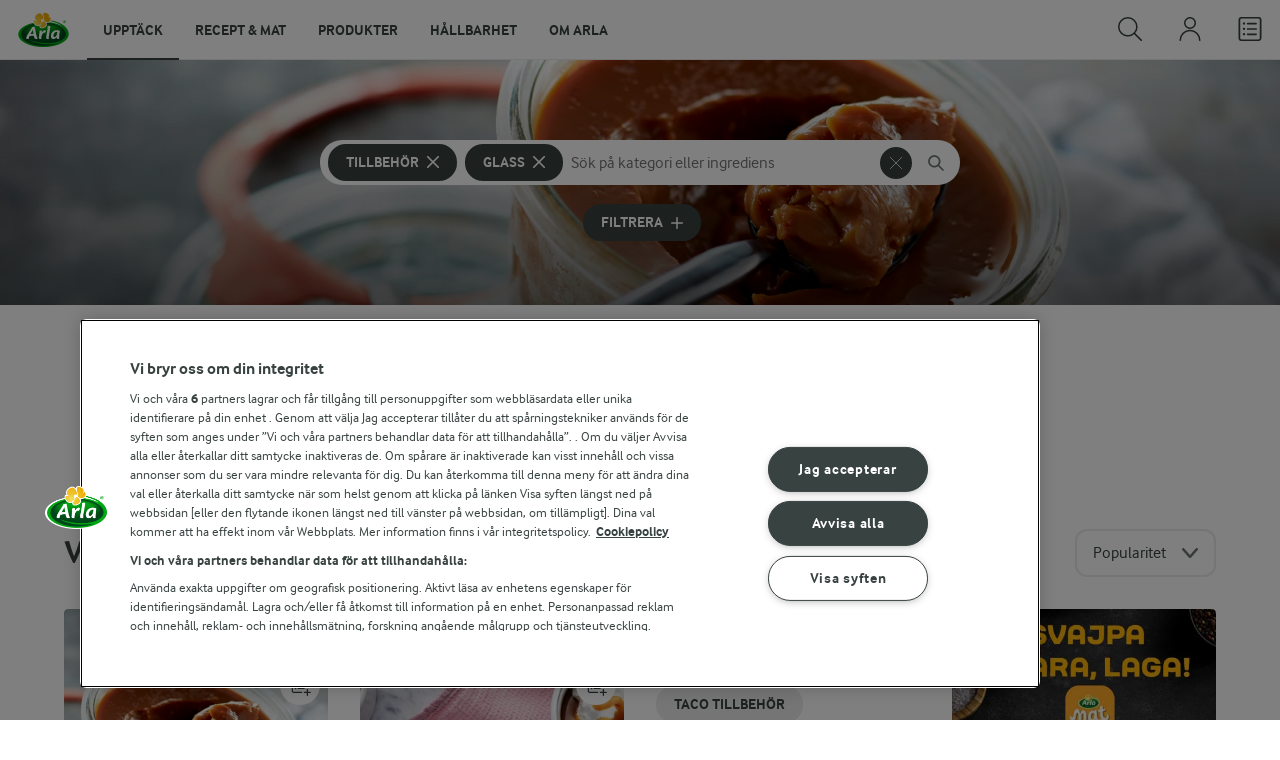

--- FILE ---
content_type: text/javascript
request_url: https://www.arla.se/UI/js/cvi.a5e199a3.js
body_size: 433547
content:
(function(e){function t(t){for(var i,o,s=t[0],c=t[1],l=t[2],u=0,d=[];u<s.length;u++)o=s[u],Object.prototype.hasOwnProperty.call(a,o)&&a[o]&&d.push(a[o][0]),a[o]=0;for(i in c)Object.prototype.hasOwnProperty.call(c,i)&&(e[i]=c[i]);p&&p(t);while(d.length)d.shift()();return r.push.apply(r,l||[]),n()}function n(){for(var e,t=0;t<r.length;t++){for(var n=r[t],i=!0,o=1;o<n.length;o++){var s=n[o];0!==a[s]&&(i=!1)}i&&(r.splice(t--,1),e=c(c.s=n[0]))}return e}var i={},o={cvi:0,"chunk-32bd2c71":0},a={cvi:0,"chunk-32bd2c71":0},r=[];function s(e){return c.p+"js/"+({}[e]||e)+"."+{"chunk-0ab0d8ba":"091a240e","chunk-20106f2c":"e94d3c35","chunk-21daff82":"96146249","chunk-223c36fc":"c7da9885","chunk-2424b68e":"5842ca7a","chunk-2605a076":"987c95de","chunk-2d0a349d":"be672b76","chunk-2d0c94a1":"17eef425","chunk-2d0e1d54":"e9b000bc","chunk-2d216238":"792a4e3d","chunk-2d2172be":"92487a9c","chunk-2d21e91b":"76315de7","chunk-2d22892c":"e9e5856e","chunk-5e9c1b92":"b163185a","chunk-617c6183":"41492203","chunk-657dd984":"659adf3a","chunk-ca926026":"f8a26c38","chunk-cb17aa80":"8d2ac72f","chunk-dda1e234":"8a371091","chunk-6c5b13e5":"bcff2f3b","chunk-ff214970":"d68bab76","chunk-e6d42356":"244d85b9","chunk-ef17e174":"bbf327fc","chunk-2d0c498a":"749ceed2","chunk-2d210bcc":"e6768388","chunk-f577a6e0":"c3005947","chunk-2d0dab7e":"c6317311","chunk-5d955840":"7e88c217","chunk-32bd2c71":"f332012b","chunk-a67b014e":"ab1ac227"}[e]+".js"}function c(t){if(i[t])return i[t].exports;var n=i[t]={i:t,l:!1,exports:{}};return e[t].call(n.exports,n,n.exports,c),n.l=!0,n.exports}c.e=function(e){var t=[],n={"chunk-2424b68e":1,"chunk-2605a076":1,"chunk-ca926026":1,"chunk-dda1e234":1,"chunk-6c5b13e5":1,"chunk-ef17e174":1};o[e]?t.push(o[e]):0!==o[e]&&n[e]&&t.push(o[e]=new Promise((function(t,n){for(var i="css/"+({}[e]||e)+"."+{"chunk-0ab0d8ba":"31d6cfe0","chunk-20106f2c":"31d6cfe0","chunk-21daff82":"31d6cfe0","chunk-223c36fc":"31d6cfe0","chunk-2424b68e":"7b4bcf2b","chunk-2605a076":"68e1fe98","chunk-2d0a349d":"31d6cfe0","chunk-2d0c94a1":"31d6cfe0","chunk-2d0e1d54":"31d6cfe0","chunk-2d216238":"31d6cfe0","chunk-2d2172be":"31d6cfe0","chunk-2d21e91b":"31d6cfe0","chunk-2d22892c":"31d6cfe0","chunk-5e9c1b92":"31d6cfe0","chunk-617c6183":"31d6cfe0","chunk-657dd984":"31d6cfe0","chunk-ca926026":"7e842789","chunk-cb17aa80":"31d6cfe0","chunk-dda1e234":"367cfa5b","chunk-6c5b13e5":"f3b8ea62","chunk-ff214970":"31d6cfe0","chunk-e6d42356":"31d6cfe0","chunk-ef17e174":"50f9600a","chunk-2d0c498a":"31d6cfe0","chunk-2d210bcc":"31d6cfe0","chunk-f577a6e0":"31d6cfe0","chunk-2d0dab7e":"31d6cfe0","chunk-5d955840":"31d6cfe0","chunk-32bd2c71":"31d6cfe0","chunk-a67b014e":"31d6cfe0"}[e]+".css",a=c.p+i,r=document.getElementsByTagName("link"),s=0;s<r.length;s++){var l=r[s],u=l.getAttribute("data-href")||l.getAttribute("href");if("stylesheet"===l.rel&&(u===i||u===a))return t()}var d=document.getElementsByTagName("style");for(s=0;s<d.length;s++){l=d[s],u=l.getAttribute("data-href");if(u===i||u===a)return t()}var p=document.createElement("link");p.rel="stylesheet",p.type="text/css",p.onload=t,p.onerror=function(t){var i=t&&t.target&&t.target.src||a,r=new Error("Loading CSS chunk "+e+" failed.\n("+i+")");r.code="CSS_CHUNK_LOAD_FAILED",r.request=i,delete o[e],p.parentNode.removeChild(p),n(r)},p.href=a;var m=document.getElementsByTagName("head")[0];m.appendChild(p)})).then((function(){o[e]=0})));var i=a[e];if(0!==i)if(i)t.push(i[2]);else{var r=new Promise((function(t,n){i=a[e]=[t,n]}));t.push(i[2]=r);var l,u=document.createElement("script");u.charset="utf-8",u.timeout=120,c.nc&&u.setAttribute("nonce",c.nc),u.src=s(e);var d=new Error;l=function(t){u.onerror=u.onload=null,clearTimeout(p);var n=a[e];if(0!==n){if(n){var i=t&&("load"===t.type?"missing":t.type),o=t&&t.target&&t.target.src;d.message="Loading chunk "+e+" failed.\n("+i+": "+o+")",d.name="ChunkLoadError",d.type=i,d.request=o,n[1](d)}a[e]=void 0}};var p=setTimeout((function(){l({type:"timeout",target:u})}),12e4);u.onerror=u.onload=l,document.head.appendChild(u)}return Promise.all(t)},c.m=e,c.c=i,c.d=function(e,t,n){c.o(e,t)||Object.defineProperty(e,t,{enumerable:!0,get:n})},c.r=function(e){"undefined"!==typeof Symbol&&Symbol.toStringTag&&Object.defineProperty(e,Symbol.toStringTag,{value:"Module"}),Object.defineProperty(e,"__esModule",{value:!0})},c.t=function(e,t){if(1&t&&(e=c(e)),8&t)return e;if(4&t&&"object"===typeof e&&e&&e.__esModule)return e;var n=Object.create(null);if(c.r(n),Object.defineProperty(n,"default",{enumerable:!0,value:e}),2&t&&"string"!=typeof e)for(var i in e)c.d(n,i,function(t){return e[t]}.bind(null,i));return n},c.n=function(e){var t=e&&e.__esModule?function(){return e["default"]}:function(){return e};return c.d(t,"a",t),t},c.o=function(e,t){return Object.prototype.hasOwnProperty.call(e,t)},c.p="/UI/",c.oe=function(e){throw console.error(e),e};var l=window["webpackJsonp"]=window["webpackJsonp"]||[],u=l.push.bind(l);l.push=t,l=l.slice();for(var d=0;d<l.length;d++)t(l[d]);var p=u;r.push([0,"cvi-vendors","vue-vendors"]),n()})({0:function(e,t,n){e.exports=n("510c")},"00d2":function(e,t,n){"use strict";n("676b")},"0206":function(e,t,n){"use strict";n("fd3a")},"02c6":function(e,t,n){var i=n.p,o="img/sprite.ffebd00d.svg#icon-bookmark-bold",a="img/sprite.ffebd00d.svg#view-icon-bookmark-bold";e.exports={symbol:i+o,view:i+a,viewBox:"0 0 15 24",title:"",toString:function(){return JSON.stringify(this.view)}}},"039a":function(e,t,n){"use strict";n("99af"),n("a15b"),n("d81d"),n("d3b7"),n("ac1f"),n("25f0"),n("3ca3"),n("841c"),n("ddb0"),n("2b3d");var i=n("d0ff"),o=function(e){return e.map((function(e){return e.slug}))},a=function(e){var t=Object(i["a"])(e);return t.sort((function(e,t){return e.sortIndex>t.sortIndex?1:t.sortIndex>e.sortIndex?-1:0}))},r=function(e,t){var n=window.location,i=n.origin,r=n.search,s=window,c=s.basePageUrl,l=window,u=l.virtualSlug,d=e.facetSlug,p=e.tags,m=e.pageSize;u=u&&(p.length||d)?"".concat(u,"/"):"";var f="";if(d)f="".concat(i).concat(c).concat(u).concat(d,"/");else{var h=a(e.tags),g=o(h),v=g.length?"".concat(g.join("/"),"/"):"";f="".concat(i).concat(c).concat(u).concat(v)}var b=new URLSearchParams(r);e.searchTerms.length?b.set("search",e.searchTerms.join("+")):b.delete("search"),t&&(e.skip>0?b.set("page",e.skip/m+1):b.delete("page"));var k=b.toString();return k&&(f+="?".concat(k)),f};t["a"]={save:function(e){var t="pagination"==e.paginationType,n=r(e,t);window.history.pushState(e,"",n)},replace:function(e){var t="pagination"==e.paginationType,n=r(e,t);window.history.replaceState(e,"",n)},reload:function(){window.location=window.basePageUrl},generateUrl:function(e){var t="pagination"==e.paginationType,n=r(e,t);return n}}},"0532":function(e,t,n){"use strict";n("4160"),n("159b");var i={root:null,rootMargin:"0px 0px 0px 0px"};t["a"]={inViewport:function(e,t){var n=arguments.length>2&&void 0!==arguments[2]?arguments[2]:i,o=new IntersectionObserver((function(e){e.forEach((function(e){e.isIntersecting&&(t&&t(),o.unobserve(e.target))}))}),n);o.observe(e)}}},"0579":function(e,t,n){e.exports={black:"#384241",darkGray:"#6d7474",mediumGray:"#afb3b3",lightGray:"#ebecec",offWhite:"#f9f9f9",white:"#fff",success:"#158811",error:"#d63649",warning:"#f7c137"}},"06aa":function(e,t,n){"use strict";n("99af"),n("4de4"),n("7db0"),n("c740"),n("4160"),n("c975"),n("d81d"),n("a434"),n("b0c0"),n("159b");var i=n("d0ff"),o=(n("96cf"),n("c964")),a=n("6053"),r=n("3e7f"),s=n("77ad"),c="ShoppingVendorsModule.cart",l="ShoppingVendorsModule.shoppingcartid",u="ShoppingVendorsModule.mealplanIsEnabled",d="ShoppingVendorsModule.mealplan",p="ShoppingVendorsModule.mealplanHintShown",m="ShoppingVendorsModule.ingredients",f={state:{isAuthenticated:!1,shoppingList:[],isShoppingListLoading:!1,recipeList:[],isRecipeListLoading:!1,vendors:[],products:[],basicIngredients:[],selectedVendor:null,shoppingListId:null,basket:null,get cart(){var e=JSON.parse(localStorage.getItem(c))||[];return e.map((function(e){var t=e.id;if(t){var n=e.portionCount;return"number"!=typeof t&&-1!=t.indexOf("rdb")||(t="rdb:".concat(t)),{uid:t,portionCount:n}}return e}))},set cart(e){localStorage.setItem(c,JSON.stringify(e))},get isMealplanEnabled(){return!localStorage.getItem(u)||JSON.parse(localStorage.getItem(u))},set isMealplanEnabled(e){localStorage.setItem(u,JSON.stringify(e))},get mealplan(){return JSON.parse(localStorage.getItem(d))||[]},set mealplan(e){localStorage.setItem(d,JSON.stringify(e))},set mealplanDragDropHint(e){localStorage.setItem(p,JSON.stringify(e))},get mealplanDragDropHint(){return JSON.parse(localStorage.getItem(p))||null},set checkedOffIngredients(e){localStorage.setItem(m,JSON.stringify(e))},get checkedOffIngredients(){return JSON.parse(localStorage.getItem(m))||[]},set savedShoppingCartId(e){localStorage.setItem(l,e)},get savedShoppingCartId(){return localStorage.getItem(l)||""}},getters:{trackingRecipes:function(e){return e.recipeList.map((function(e){var t=e.id,n=e.name,i=e.preparationTime,o=e.ingredients;return{price:0,brand:"Arla",category:window.gtmData?window.gtmData.primaryCategory:"Recipe",quantity:1,id:t,name:n,dimension55:i,dimension56:o.length}}))}},actions:{fetchShoppingList:function(e,t){return Object(o["a"])(regeneratorRuntime.mark((function n(){var i,o,r,s,c,l,u,d;return regeneratorRuntime.wrap((function(n){while(1)switch(n.prev=n.next){case 0:if(i=e.state,o=t.recipePortions,i.isShoppingListLoading=!0,i.products=[],!o.length){n.next=19;break}return n.next=7,a["a"].shoppingList.get(o);case 7:r=n.sent.data,s=r.shoppingList,c=s.ingredientGroups,l=s.basicIngredients,u=s.id,d=r.recipes,i.shoppingList=c,i.recipeList=d,i.basicIngredients=l,i.shoppingListId=u,n.next=23;break;case 19:i.shoppingList=[],i.recipeList=[],i.basicIngredients=[],i.shoppingListId=null;case 23:i.isShoppingListLoading=!1;case 24:case"end":return n.stop()}}),n)})))()},addRecipesToCart:function(e,t){var n=e.state,i=n.cart,o=t.map((function(e){var t=e.uid;return"number"==typeof t||-1==t.indexOf("rdb")?"rdb:".concat(t):t}));s["a"].save(o),t.forEach((function(e){var t=e.uid,n=e.portionCount,o=i.find((function(e){return e.uid==t}));if(o)o.portionCount=n;else{var a=t;"number"!=typeof t&&-1!=t.indexOf("rdb")||(a="rdb:".concat(t));var r=i.find((function(e){return e.uid==a}));r?r.portionCount=n:i.push({uid:a,portionCount:n})}})),n.cart=i},removeFromCart:function(e,t){var n=e.state,i=t.recipeUid,o=n.cart,a=o.find((function(e){return e.uid==i||e.uid=="rdb:".concat(i)||"rdb:".concat(e.uid)==i}));a&&o.splice(o.indexOf(a),1),n.cart=o},replaceRecipe:function(e,t){var n=e.state,i=t.oldRecipeUid,o=t.recipe,a=n.cart,r=a.findIndex((function(e){return e.uid==i||e.uid=="rdb:".concat(i)||"rdb:".concat(e.uid)==i}));a[r]=o,n.cart=a},clearCart:function(e){var t=e.state;t.cart=[]},setUserLocality:function(e,t){var n=e.state,i=t.locality;n.locality=i},setMealPlanState:function(e,t){var n=e.state,i=t.value;n.isMealplanEnabled=i},hideMealPlanDragDropHint:function(e){var t=e.state;t.mealplanDragDropHint=!0},saveMealplan:function(e,t){var n=e.state,i=t.mealplan,o=[];i.forEach((function(e){var t=e.day,n=e.recipes;n.length&&n.forEach((function(e){var n=e.uid;o.push({day:t,uid:n})}))})),n.mealplan=o},addMealplan:function(e,t){var n=e.state,o=t.mealplan,a=[].concat(Object(i["a"])(n.mealplan),Object(i["a"])(o)),r=[];a.forEach((function(e){r.filter((function(t){var n=t.uid;return e.uid==n})).length||r.push(e)})),n.mealplan=r},setLoginStatus:function(e,t){var n=e.state,i=t.isAuthenticated;n.isAuthenticated=i},checkOffIngredient:function(e,t){var n=e.state,o=t.id,a=n.checkedOffIngredients;a.push(o),n.checkedOffIngredients=Object(i["a"])(a)},removeFromCheckedOff:function(e,t){var n=e.state,i=t.id,o=n.checkedOffIngredients,a=o.find((function(e){return e===i}));a&&o.splice(o.indexOf(a),1),n.checkedOffIngredients=o},fetchVendors:function(e){return Object(o["a"])(regeneratorRuntime.mark((function t(){var n,i,o;return regeneratorRuntime.wrap((function(t){while(1)switch(t.prev=t.next){case 0:return n=e.state,t.next=3,a["a"].vendors.get();case 3:i=t.sent,o=i.data,n.vendors=o;case 6:case"end":return t.stop()}}),t)})))()},setSelectedVendor:function(e,t){var n=e.state;n.selectedVendor=t},getBasket:function(e,t){return Object(o["a"])(regeneratorRuntime.mark((function n(){var i,o,r,s,c,l;return regeneratorRuntime.wrap((function(n){while(1)switch(n.prev=n.next){case 0:return i=e.state,o=t.excludeIngredientUids,r=t.shoppingListId,s=i.selectedVendor.id,n.next=5,a["a"].vendors.getBasket({vendorId:s,shoppingListId:r,excludeIngredientUids:o});case 5:c=n.sent,l=c.data,i.basket=l;case 8:case"end":return n.stop()}}),n)})))()},resetBasket:function(e){var t=e.state;t.basket=null}}};t["a"]=r["a"].create(f)},"0769":function(e,t,n){var i=n.p,o="img/sprite.ffebd00d.svg#icon-arrow-left-1",a="img/sprite.ffebd00d.svg#view-icon-arrow-left-1";e.exports={symbol:i+o,view:i+a,viewBox:"0 0 12.44 24",title:"arrow left",toString:function(){return JSON.stringify(this.view)}}},"087f":function(e,t,n){var i=n.p,o="img/sprite.ffebd00d.svg#icon-alert-circle-bold",a="img/sprite.ffebd00d.svg#view-icon-alert-circle-bold";e.exports={symbol:i+o,view:i+a,viewBox:"0 0 24 24",title:"alert-circle",toString:function(){return JSON.stringify(this.view)}}},"0938":function(e,t,n){"use strict";var i=function(){var e=this,t=e.$createElement,n=e._self._c||t;return n("nav",{ref:"mainMenu",staticClass:"c-main-menu u-hidden-print",class:{"is-opened-overlay":e.isOverlayVisible,"has-no-animation":e.isAnimated,"is-opened":e.isMobileOpened,"is-closing":e.isClosing,"is-submenu-opened":e.isSubmenuOpened},attrs:{"aria-label":e.model.accessibility.navigationLabel}},[n("div",{staticClass:"c-main-menu__overlay",on:{click:function(t){return e.hideOpenedSubmenu()}}}),n("button",{staticClass:"c-main-menu__button",attrs:{"aria-label":e.isMobileOpened?e.model.accessibility.closeButtonLabel:e.model.accessibility.openButtonLabel},on:{click:e.toggleButton}},[e._m(0)]),e.isSubmenuOpened?n("strong",{staticClass:"c-main-menu__submenu-title u-flex u-flex-align-center u-flex-justify-center"},[e._v(" "+e._s(e.submenuTitle)+" ")]):e._e(),e.isSubmenuOpened?n("button",{staticClass:"c-main-menu__close-button",on:{click:e.backToMainMenu}},[n("Icon",{staticClass:"c-main-menu__close-button-icon",attrs:{icon:e.iconArrowLeft,size:24,stroke:"white"}})],1):e._e(),n("ul",{ref:"nav",staticClass:"c-main-menu__list u-bare-list"},e._l(e.model.sections,(function(t,i){return n("li",{key:t.title,staticClass:"c-main-menu__item",class:{"is-active-item":i==e.openIndex||t.isSubmenuOpened},on:{mouseenter:function(n){return e.onMenuItemHover(t,i)},mouseleave:function(n){return e.onMenuItemLeave(t,i)}}},[n("a",{staticClass:"c-main-menu__item-link",class:{"is-active":t.isActive},attrs:{href:t.url},on:{click:function(n){return e.showSubmenu(n,t,t.title)}}},[e._v(" "+e._s(t.title)+" "),t.subsections.length?n("Icon",{staticClass:"c-main-menu__item-link-icon",attrs:{icon:e.iconArrow,size:16,fill:"dark-gray"}}):e._e()],1),t.subsections.length?n("SubMenu",{attrs:{section:t,"is-active":e.isSubmenuOpened&&t.isSubmenuOpened,"new-link-label-text":e.model.newLinkLabelText}}):e._e()],1)})),0)])},o=[function(){var e=this,t=e.$createElement,n=e._self._c||t;return n("span",{staticClass:"c-main-menu__button-inner"},[n("span",{staticClass:"c-main-menu__button-line"}),n("span",{staticClass:"c-main-menu__button-line"}),n("span",{staticClass:"c-main-menu__button-line"})])}],a=(n("7db0"),n("3251")),r=n("4ccb"),s=n.n(r),c=n("0769"),l=n.n(c),u=n("3c75"),d=function(){var e=this,t=e.$createElement,n=e._self._c||t;return n("div",{ref:"list",staticClass:"c-main-menu__dropdown"},[n("div",{staticClass:"c-main-menu__dropdown-inner u-flex"},e._l(e.section.subsections,(function(t,i){return n("div",{key:i,staticClass:"c-main-menu__dropdown-section"},[t.titleUrl?[t.title?n("a",{staticClass:"c-main-menu__section-title-link u-text-nounderline u-text-underline@hover",attrs:{href:t.titleUrl}},[e._v(" "+e._s(t.title)+" ")]):e._e()]:[t.title?n("span",{staticClass:"c-main-menu__section-title"},[e._v(" "+e._s(t.title)+" ")]):e._e()],n("ul",{staticClass:"c-main-menu__dropdown-list u-bare-list",class:{"no-heading":!t.title&&e.anyTitle}},e._l(t.items,(function(t){return n("li",{key:t.link.text},[t.isNew?[n("a",e._b({staticClass:"c-main-menu__dropdown-link has-label",class:{"is-active":t.link.isActive},attrs:{href:t.link.href},on:{click:function(n){return e.trackMenuClick(t.link.text)}}},"a",t.link.attributes,!1),[n("span",{staticClass:"c-main-menu__dropdown-link-text"},[e._v(" "+e._s(t.link.text)+" ")]),t.isNew?n("span",{staticClass:"c-label-new-compact u-text-nounderline u-text-nounderline@hover u-ml--xs"},[e._v(" "+e._s(e.newLinkLabelText)+" ")]):e._e()])]:[n("a",e._b({staticClass:"c-main-menu__dropdown-link",class:{"is-active":t.link.isActive,"u-text-underline u-text-nounderline@hover":t.hasUnderline,"has-label":t.isNew},attrs:{href:t.link.href},on:{click:function(n){return e.trackMenuClick(t.link.text)}}},"a",t.link.attributes,!1),[e._v(" "+e._s(t.link.text)+" "),t.hasUnderline?n("Icon",{staticClass:"u-ml--xxs",attrs:{icon:e.iconArrow,size:12,fill:"black"}}):e._e()],1)]],2)})),0)],2)})),0)])},p=[],m=(n("45fc"),n("3a99")),f=n.n(m),h=n("bf07"),g={components:{Icon:u["a"]},props:{section:{type:Object,required:!0},isActive:{type:Boolean,default:!1},newLinkLabelText:{type:String,default:""}},data:function(){return{iconArrow:f.a}},computed:{anyTitle:function(){return this.section.subsections.some((function(e){return e.title}))}},watch:{isActive:function(e){e?Object(a["disablePageScroll"])(this.$refs.list):Object(a["enablePageScroll"])(this.$refs.list)}},methods:{trackMenuClick:function(e){h["a"].trackDropdownNavClick({event:"menuDropdownNavigationClick",navigationItem:e})}}},v=g,b=n("2877"),k=Object(b["a"])(v,d,p,!1,null,null,null),x=k.exports,w={components:{Icon:u["a"],SubMenu:x},props:{model:{type:Object,required:!0}},data:function(){return{body:document.body,openIndex:-1,iconArrowLeft:l.a,iconArrow:s.a,timer:null,isAnimated:!1,animatedTimer:null,isOverlayVisible:!1,isMobileOpened:!1,isClosing:!1,submenuTitle:"",isSubmenuOpened:!1,header:document.querySelector(".c-header")}},watch:{isMobileOpened:function(e){e?(this.body.classList.add("is-navigation-opened"),this.isMobile()&&Object(a["disablePageScroll"])()):(this.body.classList.remove("is-navigation-opened"),this.isMobile()&&Object(a["enablePageScroll"])())}},created:function(){document.addEventListener("click",this.documentClick)},mounted:function(){this.header.addEventListener("mouseenter",this.onHeaderHover),this.header.addEventListener("mouseleave",this.onHeaderLe)},destroyed:function(){document.removeEventListener("click",this.documentClick)},methods:{onMenuItemHover:function(e,t){var n=this;this.isMobile()||(this.timer&&clearTimeout(this.timer),this.delayTimer&&clearTimeout(this.delayTimer),e.subsections&&e.subsections.length?-1==this.openIndex?this.delayTimer=setTimeout((function(){n.isOverlayVisible=!0,n.openIndex=t}),200):(this.isOverlayVisible=!0,this.$refs.mainMenu.parentNode.classList.add("menu-opened"),-1!=this.openIndex&&(this.isAnimated=!0),this.openIndex=t):(this.openIndex=-1,this.isOverlayVisible=!1))},onMenuItemLeave:function(){var e=this;this.isMobile()||(this.delayTimer&&clearTimeout(this.delayTimer),this.timer=setTimeout((function(){e.isAnimated=!1,e.openIndex=-1,e.isOverlayVisible=!1}),200))},toggleButton:function(){var e=this;this.isMobileOpened?(this.isClosing=!0,this.isMobileOpened=!1,this.isSubmenuOpened=!1,setTimeout((function(){e.isClosing=!1,e.hideOpenedSubmenu()}),300),h["a"].trackSimpleEvent({event:"burgerMenuClose"})):(this.isMobileOpened=!0,h["a"].trackSimpleEvent({event:"burgerMenuOpen"}))},hideOpenedSubmenu:function(){var e=this.model.sections.find((function(e){return e.isSubmenuOpened}));e&&(e.isSubmenuOpened=!1)},isMobile:function(){var e=!document.documentElement.classList.contains("no-touch");return e||"desktop"!==this.$mq&&!e},showSubmenu:function(e,t,n){t.subsections.length&&this.isMobile()&&(e.preventDefault(),this.hideOpenedSubmenu(),this.isSubmenuOpened=!0,t.isSubmenuOpened=!0,this.submenuTitle=t.title),h["a"].trackMainNavClick({event:"topMenuNavigationClick",navigationItem:n})},backToMainMenu:function(){this.isSubmenuOpened=!1,this.hideOpenedSubmenu()},documentClick:function(e){if(this.isSubmenuOpened){var t=this.$refs.nav,n=e.target;t===n||t.contains(n)||(this.isSubmenuOpened=!1,this.hideOpenedSubmenu())}},onHeaderHover:function(){this.isMobile()||(this.headerDelay&&clearTimeout(this.headerDelay),this.$refs.mainMenu.parentNode.classList.add("menu-opened"))},onHeaderLeave:function(){var e=this;this.headerDelay=setTimeout((function(){e.$refs.mainMenu.parentNode.classList.add("menu-opened")}),400)}}},y=w,C=Object(b["a"])(y,i,o,!1,null,null,null);t["a"]=C.exports},"0a32":function(e,t,n){var i=n.p,o="img/sprite.ffebd00d.svg#icon-thinking-face",a="img/sprite.ffebd00d.svg#view-icon-thinking-face";e.exports={symbol:i+o,view:i+a,viewBox:"0 0 61.9 64",title:"thinking-face",toString:function(){return JSON.stringify(this.view)}}},"0b02":function(e,t,n){"use strict";var i=function(){var e=this,t=e.$createElement,n=e._self._c||t;return n("Popover",{staticClass:"c-action-bar__item",attrs:{color:"white",offset:e.offset,reference:e.reference,"dropdown-class":e.noArrow?"tooltip-no-arrow":"",placement:"desktop"==e.$mq?e.popoverPosition:e.popoverPositionMobile,"popup-class":["c-share-popup"]},model:{value:e.isPopoverVisible,callback:function(t){e.isPopoverVisible=t},expression:"isPopoverVisible"}},[e._t("default",null,{togglePopover:e.togglePopover}),n("template",{slot:"popover"},[n("SharePopup",{ref:"popup",attrs:{model:e.model,"tracking-name":e.trackingName,"tracking-obj":e.trackingObj,"tracking-position":e.showTitle?"sticky":"top",url:e.url,opened:e.isPopoverVisible}})],1)],2)},o=[],a=(n("a9e3"),n("96cf"),n("c964")),r=n("aeba"),s=function(){var e=this,t=e.$createElement,n=e._self._c||t;return n("div",[n("div",{staticClass:"u-flex u-flex-direction-column"},[n("strong",{staticClass:"u-font-size-large u-mb--s"},[e._v(e._s(e.model.heading))]),n("input",{ref:"input",staticClass:"c-text-input c-share-popup__input c-share-popup__input--alternative u-mb--s",class:{"c-text-input--s":"desktop"==e.$mq},attrs:{type:"text"},domProps:{value:e.shareUrl},on:{focus:e.copyText}}),n("div",{staticClass:"u-ml--a u-mr--a u-mb--xs u-mt--xxs"},[n("button",{staticClass:"c-button c-button--tiny ",class:{"c-button--dark":!e.copied,"c-button--green":e.copied},on:{click:e.focusField}},[e._v(" "+e._s(e.copied?e.model.linkCopiedText:e.model.copyLinkText)+" "),e.copied?n("Icon",{staticClass:"u-ml--xs",attrs:{fill:"white",icon:e.checkIcon,size:12}}):n("Icon",{staticClass:"u-ml--xs",attrs:{stroke:"white",icon:e.hyperLinkIcon,size:12}})],1)])])])},c=[],l=n("f3f3"),u=n("5699"),d=n.n(u),p=n("ec89"),m=n.n(p),f=n("bf07"),h=n("3c75"),g={components:{Icon:h["a"]},props:{model:{type:Object,required:!0},trackingPosition:{type:String,default:""},trackingName:{type:String,default:"sharePosition"},trackingObj:{type:Object,default:null},url:{type:String,default:""},opened:{type:Boolean,default:!1}},data:function(){return{shareUrl:this.url||window.location.href,copied:!1,hyperLinkIcon:d.a,checkIcon:m.a}},watch:{url:function(e){this.shareUrl=e},opened:function(e){var t=this;e||setTimeout((function(){t.copied=!1}),100)}},mounted:function(){var e=this;document.body.parentElement.addEventListener("urlchanged",(function(){e.updateUrl()})),window.addEventListener("hashchange",(function(){e.updateUrl()}))},methods:{focusField:function(){this.$refs.input.focus()},copyText:function(e){e.currentTarget.select(),document.execCommand("copy"),this.copied=!0,f["a"].track({event:"RecipeShareCopyLink",position:"pop-up",placement:"recipe page"})},trackClick:function(e){var t={event:this.trackingName,network:e},n=this.trackingObj;n&&(t=Object(l["a"])({},n)),"sharePosition"==this.trackingName&&(t.position=this.trackingPosition),(this.trackingName||t.event)&&f["a"].track(t)},updateUrl:function(){this.shareUrl=window.location.href},blurInput:function(){this.$refs.input.blur()}}},v=g,b=n("2877"),k=Object(b["a"])(v,s,c,!1,null,null,null),x=k.exports,w={components:{Popover:r["a"],SharePopup:x},props:{model:{type:Object,required:!0},showTitle:{type:Boolean,default:!1},popoverPosition:{type:String,default:"bottom"},popoverPositionMobile:{type:String,default:"bottom"},trackingName:{type:String,default:""},trackingObj:{type:Object,default:null},url:{type:String,default:""},reference:{type:Object,default:null},noArrow:{type:Boolean,default:!1},offset:{type:Number,default:2}},data:function(){return{isPopoverVisible:!1,supportWebShareApi:window.navigator.share}},mounted:function(){var e=this;window.addEventListener("scroll",(function(){e.isPopoverVisible=!1}))},methods:{togglePopover:function(e){this.supportWebShareApi&&"desktop"!=this.$mq?this.share():(this.isPopoverVisible=!this.isPopoverVisible,this.isPopoverVisible&&this.trackData(this.trackingName)),"function"==typeof e&&e()},share:function(){var e=this;return Object(a["a"])(regeneratorRuntime.mark((function t(){var n,i;return regeneratorRuntime.wrap((function(t){while(1)switch(t.prev=t.next){case 0:if(n=e.url,i=window.document.title,!window.navigator.share){t.next=6;break}return t.next=5,window.navigator.share({title:i,url:n});case 5:e.trackData(e.trackingName);case 6:case"end":return t.stop()}}),t)})))()},trackData:function(e){var t={event:e};"sharePosition"==e&&(t.position=this.showTitle?"sticky":"top"),e&&f["a"].track(t)}}},y=w,C=Object(b["a"])(y,i,o,!1,null,null,null);t["a"]=C.exports},"0bee":function(e,t,n){e.exports={black:"#384241",darkGray:"#6d7474",mediumGray:"#afb3b3",lightGray:"#ebecec",offWhite:"#f9f9f9",white:"#fff",success:"#158811",error:"#d63649",warning:"#f7c137",small:"4px",medium:"12px",large:"24px","x-large":"32px"}},"0d4b":function(e,t,n){e.exports={black:"#384241",darkGray:"#6d7474",mediumGray:"#afb3b3",lightGray:"#ebecec",offWhite:"#f9f9f9",white:"#fff",success:"#158811",error:"#d63649",warning:"#f7c137",small:"4px",medium:"12px",large:"24px","x-large":"32px"}},"0e82":function(e,t,n){var i=n.p,o="img/sprite.ffebd00d.svg#icon-chef-gear-hat-1",a="img/sprite.ffebd00d.svg#view-icon-chef-gear-hat-1";e.exports={symbol:i+o,view:i+a,viewBox:"0 0 24.02 21",title:"Asset 1",toString:function(){return JSON.stringify(this.view)}}},"0edb":function(e,t,n){"use strict";var i=function(){var e=this,t=e.$createElement,n=e._self._c||t;return n(e.isModal?"span":"a",{tag:"component",attrs:{href:e.isModal?null:e.url+"#where-to-buy",role:e.isModal?"button":null},on:{click:e.openModal}},[n("Icon",{staticClass:"u-mr--xs",attrs:{icon:e.iconCart,size:16,stroke:e.iconColor}}),e._v(" "+e._s(e.whereToBuyData.buttonText)+" "),n("span",{staticClass:"u-hidden-visually"},[e._v(e._s(e.model.productName))]),e.isModal?n("Portal",[n("Modal",{attrs:{"only-scroll-in-modal":!1,width:1e3},scopedSlots:e._u([{key:"backButtonSlot",fn:function(){return[e.isVendorSelected?n("button",{staticClass:"c-product-where-to-buy__back-button c-button c-button--no-styles",on:{click:e.resetVendor}},[n("Icon",{staticClass:"u-mr--xxs",attrs:{icon:e.iconArrowLeft,size:8,fill:"dark"}}),n("span",[e._v(e._s(e.whereToBuyData.popupBackButtonText))])],1):e._e()]},proxy:!0}],null,!1,2601716990),model:{value:e.showWhereToBuyModal,callback:function(t){e.showWhereToBuyModal=t},expression:"showWhereToBuyModal"}},[n("WhereToBuy",{ref:"whereToBuy",attrs:{placement:e.placement,model:e.whereToBuyModel},on:{"vendor-selected":e.onVendorUpdate}})],1)],1):e._e()],1)},o=[],a=n("14af"),r=n.n(a),s=n("da99"),c=n("89eb"),l=n.n(c),u=n("3c75"),d=n("bf07"),p=n("2fce"),m=n("fab8"),f={components:{Icon:u["a"],Modal:m["a"],WhereToBuy:p["default"],Portal:s["a"]},props:{model:{type:Object,required:!0},enablePopup:{type:Boolean,default:!1},trackingEventName:{type:String,default:""},placement:{type:String,default:""},url:{type:String,default:""},iconColor:{type:String,default:"black"}},data:function(){return{iconCart:l.a,iconArrowLeft:r.a,isVendorSelected:!1,showWhereToBuyModal:!1}},computed:{whereToBuyModel:function(){var e=this.model,t=e.ean,n=e.vendors,i=e.productName;return{ean:t,vendors:n,productName:i}},whereToBuyData:function(){return window.whereToBuyData},isModal:function(){return this.enablePopup||this.model.enablePopUp}},methods:{openModal:function(e){this.isModal&&(e.preventDefault(),this.showWhereToBuyModal=!0),this.trackProductClick()},trackProductClick:function(){var e=this.model,t=e.productName,n=e.ean,i=this.trackingEventName,o=this.placement;i?d["a"].track({event:i,productEAN:n,productName:t,placement:o}):d["a"].track({event:"whereToBuyButton",productEAN:n,productName:t,placement:o})},onVendorUpdate:function(e){this.isVendorSelected=e&&null!=e},resetVendor:function(){this.$refs.whereToBuy.resetVendor()}}},h=f,g=n("2877"),v=Object(g["a"])(h,i,o,!1,null,null,null);t["a"]=v.exports},1400:function(e,t,n){e.exports={small:"4px",medium:"12px",large:"24px","x-large":"32px",black:"#384241",darkGray:"#6d7474",mediumGray:"#afb3b3",lightGray:"#ebecec",offWhite:"#f9f9f9",white:"#fff",success:"#158811",error:"#d63649",warning:"#f7c137",arlaInterface:'"Arla InterFace"',arlaSpecial:'"ARLA STRONG"',arlaStrongMono:'"ARLA STRONG Mono"',arlaStrongGreek:'"ARLA STRONG Greek"'}},"14a4":function(e,t,n){"use strict";var i=function(){var e=this,t=e.$createElement,n=e._self._c||t;return n("span",{ref:"radio",class:e.rootClass,style:{"pointer-events":e.clickable?null:"none"},attrs:{role:e.value?"":"button",tabindex:"0","aria-label":e.ariaLabel||null},on:{click:e.toggleComplete}},[n("span",{class:e.cssLabelClass}),n("span",{class:e.cssIconClass},[n("Icon",{attrs:{icon:e.iconCheck,fill:e.alternative?"black":"white"}})],1)])},o=[],a=n("ecb3"),r=n.n(a),s=n("3c75"),c={components:{Icon:s["a"]},props:{value:{type:Boolean,required:!0},appearance:{type:String,default:"radio"},disabled:{type:Boolean,default:!1},alternative:{type:Boolean,default:!1},clickable:{type:Boolean,default:!0},state:{type:Boolean,default:!1},ariaLabel:{type:String,default:null}},data:function(){return{iconCheck:r.a,isAnimated:!1}},computed:{cssClass:function(){return"c-".concat(this.appearance)},rootClass:function(){return["".concat(this.cssClass),"".concat(this.cssClass,"--success"),"".concat(this.cssClass,"--inline"),this.value?"is-active":"",!this.clickable&&this.state?"is-active":"",this.isAnimated?"is-animated":"",this.disabled?"is-disabled":"",this.alternative?"is-dark":""]},cssLabelClass:function(){return["".concat(this.cssClass,"__label")]},cssIconClass:function(){return["".concat(this.cssClass,"-icon")]}},watch:{state:{handler:function(){this.clickable||this.animate()}}},methods:{toggleComplete:function(){this.$emit("input",!this.value),this.animate()},animate:function(){var e=this;this.isAnimated=!0,setTimeout((function(){e.isAnimated=!1}),100)}}},l=c,u=n("2877"),d=Object(u["a"])(l,i,o,!1,null,null,null);t["a"]=d.exports},"14af":function(e,t,n){var i=n.p,o="img/sprite.ffebd00d.svg#icon-arrow-left-1-bold",a="img/sprite.ffebd00d.svg#view-icon-arrow-left-1-bold";e.exports={symbol:i+o,view:i+a,viewBox:"0 0 24 24",title:"arrow-left-1",toString:function(){return JSON.stringify(this.view)}}},"152c":function(e,t,n){var i=n.p,o="img/sprite.ffebd00d.svg#icon-time-clock-circle",a="img/sprite.ffebd00d.svg#view-icon-time-clock-circle";e.exports={symbol:i+o,view:i+a,viewBox:"0 0 24 24",title:"time-clock-circle",toString:function(){return JSON.stringify(this.view)}}},1730:function(e,t,n){var i=n.p,o="img/sprite.ffebd00d.svg#icon-search",a="img/sprite.ffebd00d.svg#view-icon-search";e.exports={symbol:i+o,view:i+a,viewBox:"0 0 24 24",title:"search",toString:function(){return JSON.stringify(this.view)}}},"1ace":function(e,t,n){var i=n.p,o="img/sprite.ffebd00d.svg#icon-idea-bulb",a="img/sprite.ffebd00d.svg#view-icon-idea-bulb";e.exports={symbol:i+o,view:i+a,viewBox:"0 0 18 18",title:"",toString:function(){return JSON.stringify(this.view)}}},"1afe":function(e,t,n){},2090:function(e,t,n){e.exports={black:"#384241",darkGray:"#6d7474",mediumGray:"#afb3b3",lightGray:"#ebecec",offWhite:"#f9f9f9",white:"#fff",success:"#158811",error:"#d63649",warning:"#f7c137",small:"4px",medium:"12px",large:"24px","x-large":"32px"}},2148:function(e,t,n){"use strict";n("99af"),n("4de4"),n("7db0"),n("c975"),n("a15b"),n("d81d"),n("13d5"),n("b64b"),n("d3b7"),n("ac1f"),n("3ca3"),n("5319"),n("1276"),n("ddb0"),n("2b3d"),n("96cf");var i=n("c964"),o=n("d0ff"),a=n("a78e"),r=n.n(a),s=n("7c66"),c="Recipe.CompletedIngredients",l="Recipe.CompletedInstructions",u="Recipe.UidsToSave",d="Arlareciperating",p={state:{isFavorite:!1,portionCount:null,recipeAddedPopup:!1,tempRecipeSaved:[],recipeSavedAfterLogin:[],checkedOffIngredients:[],userRating:0,ratingCount:0,ratingAverageRounded:0,savingRating:!1,get recipesToSave(){var e=r.a.get(u);return e?e.split(","):[]},set recipesToSave(e){r.a.set(u,e.join(","),{expires:1,path:""})},get completedIngredients(){var e=r.a.get(c);return e?JSON.parse(e):[]},set completedIngredients(e){var t=JSON.stringify(e);r.a.set(c,t,{expires:1,path:""})},get completedInstructions(){var e=r.a.get(l);return e?e.split(",").map((function(e){return parseInt(e,10)})):[]},set completedInstructions(e){r.a.set(l,e.join(","),{expires:1,path:""})},get recipeRatings(){var e=new URLSearchParams(r.a.get(d)||"");return e},exps:{showBuyAction:!1}},actions:{setCompletedInstructions:function(e,t){var n=e.state,i=t.instructions;n.completedInstructions=i},updateCompletedInstruction:function(e,t){var n=e.state,i=t.id,a=parseInt(i,0);n.completedInstructions.indexOf(a)>-1?n.completedInstructions=n.completedInstructions.filter((function(e){return e!=a})):n.completedInstructions=[].concat(Object(o["a"])(n.completedInstructions),[a])},addCompletedIngredient:function(e,t){var n=e.state,i=t.uid,o=t.index,a=n.completedIngredients;a.push({uid:i,index:o}),n.completedIngredients=a},removeCompletedIngredient:function(e,t){var n=e.state,i=t.uid,o=t.index,a=n.completedIngredients,r=a.find((function(e){return e.uid==i&&e.index==o}));n.completedIngredients=a.filter((function(e){return e!=r}))},saveRecipes:function(e,t){return Object(i["a"])(regeneratorRuntime.mark((function n(){var i,a,r;return regeneratorRuntime.wrap((function(n){while(1)switch(n.prev=n.next){case 0:return i=e.state,a=t.recipeUids,r=i.tempRecipeSaved,n.next=5,s["a"].favoriteRecipes.post(a);case 5:r=[].concat(Object(o["a"])(r),Object(o["a"])(a)),i.tempRecipeSaved=r,i.recipesToSave=[];case 8:case"end":return n.stop()}}),n)})))()},removeRecipe:function(e,t){return Object(i["a"])(regeneratorRuntime.mark((function n(){var i,o,a;return regeneratorRuntime.wrap((function(n){while(1)switch(n.prev=n.next){case 0:return i=e.state,o=t.recipeUid,n.next=4,s["a"].favoriteRecipes.delete(o);case 4:a=i.tempRecipeSaved,i.tempRecipeSaved=a.filter((function(e){return e!=o}));case 6:case"end":return n.stop()}}),n)})))()},saveRecipeAfterLogin:function(e,t){return Object(i["a"])(regeneratorRuntime.mark((function n(){var i,o;return regeneratorRuntime.wrap((function(n){while(1)switch(n.prev=n.next){case 0:return i=e.state,o=t.recipeUids,n.next=4,s["a"].favoriteRecipes.post(o);case 4:i.recipeSavedAfterLogin=o,i.recipesToSave=[];case 6:case"end":return n.stop()}}),n)})))()},setRecipesToSave:function(e,t){var n=e.state,i=t.recipeUids;n.recipesToSave=i},setRecipeAddedPopup:function(e,t){var n=e.state;n.recipeAddedPopup=t},setUserRating:function(e,t){return Object(i["a"])(regeneratorRuntime.mark((function n(){var i,o,a,r,c,l,u,d;return regeneratorRuntime.wrap((function(n){while(1)switch(n.prev=n.next){case 0:return i=e.state,o=t.recipeUid,a=t.selectedRating,r=t.token,i.savingRating=!0,n.next=5,s["a"].ratings.post(o,a,r);case 5:c=n.sent,l=c.data,u=l.count,d=l.averageRounded,i.userRating=a,i.ratingCount=u,i.ratingAverageRounded=d,i.savingRating=!1;case 12:case"end":return n.stop()}}),n)})))()},getUserRating:function(e,t){return Object(i["a"])(regeneratorRuntime.mark((function n(){var i,o,a;return regeneratorRuntime.wrap((function(n){while(1)switch(n.prev=n.next){case 0:i=e.state,o=i.recipeRatings,a=o.get(t)||o.get(t.replace("rdb:","")),i.userRating=a||0;case 4:case"end":return n.stop()}}),n)})))()},setRating:function(e,t){var n=e.state,i=t.count,o=t.averageRounded;n.ratingCount=i,n.ratingAverageRounded=o}}};t["a"]={state:p.state,getters:Object.keys(p.getters||{}).reduce((function(e,t){return Object.defineProperty(e,t,{get:function(){return p.getters[t](p.state,e)}}),e}),{}),dispatch:function(e,t){p.actions[e](this,t)}}},"221e":function(e,t,n){"use strict";var i=function(){var e=this,t=e.$createElement,n=e._self._c||t;return n("div",{class:e.gridClass},e._l(e.cards,(function(t,i){return n("div",{key:i,class:e.gridItemClass},[n(e.getComponent(t.type),{tag:"component",attrs:{model:t,"enable-where-to-buy-popup":e.enableWhereToBuyPopup,mobile:e.getImageMobile(t.type),tablet:e.getImageTablet(t.type),desktop:e.getImageDesktop(t.type),wide:e.getImageWide(t.type),placement:"grid","actions-size":"small",size:"large"}})],1)})),0)},o=[],a=function(){var e=this,t=e.$createElement,n=e._self._c||t;return n("a",{staticClass:"c-page-card swiper-slide",attrs:{href:e.model.url,target:e.urlTarget,rel:e.urlRel}},[n("div",{staticClass:"c-page-card__img u-mb--s"},[e.model.imageResizer&&e.model.image?n("Picture",{class:e.pictureClass,attrs:{src:e.model.image,resizer:e.model.imageResizer.name,mobile:[150,120],tablet:[250,200],desktop:[460,250],wide:[600,400],lazy:!0,options:e.pictureOptions}}):e._e()],1),n("span",{staticClass:"c-page-card__label c-label--s u-mb--xs u-ml--xxs"},[e._v(e._s(e.model.kicker))]),n("h3",{staticClass:"c-page-card__heading u-font-size-h4 u-font-size-xlarge@mobile u-ml--xxs",domProps:{innerHTML:e._s(e.model.heading)}})])},r=[],s=n("25d1"),c={components:{Picture:s["a"]},props:{model:{type:Object,required:!0}},computed:{urlTarget:function(){return this.model.openInNewWindow?"_blank":null},urlRel:function(){return this.model.openInNewWindow?"noopener noreferrer":null},pictureOptions:function(){return"product"==this.model.type?{mode:"max"}:{mode:"crop"}},pictureClass:function(){var e=["c-page-card__picture"];return"product"==this.model.type&&e.push("c-page-card__picture--contain"),e}}},l=c,u=n("2877"),d=Object(u["a"])(l,a,r,!1,null,null,null),p=d.exports,m=function(){var e=this,t=e.$createElement,n=e._self._c||t;return n("span",{ref:"card",staticClass:"c-product-card is-not-in-viewport swiper-slide u-text-align--center",attrs:{"data-threshold":"0.5"}},[n("a",{attrs:{href:e.model.url}},[n("div",{staticClass:"c-product-card__img u-mb--s u-mb--xs@mobile"},[n("Picture",{staticClass:"c-product-card__picture u-viewport-animation__picture-fast--inverse",attrs:{src:e.model.image,resizer:e.model.imageResizer.name,mobile:[150,120],tablet:[250,200],desktop:[350,300],options:e.options,lazy:!0}})],1),n("span",{staticClass:"c-product-card__label c-label--s u-mb--s u-mb--xs@mobile"},[e._v(" "+e._s(e.model.kicker))]),n("h3",{staticClass:"u-font-size-h5 u-m--0"},[e._v(e._s(e.model.heading))]),n("div",{staticClass:"u-flex u-flex-wrap u-flex-justify-center"},[e.model.showLaunchLabel?n("div",{staticClass:"c-product__label-wrapper u-ml--xxs u-mr--xxs u-mt--s"},[n("span",{staticClass:"c-product__label c-product__label--medium u-themeable-bg-medium-blue u-text-uppercase u-mb--xxs"},[e._v(" "+e._s(e.model.launchLabel)+" ")])]):e._e(),e.model.customLabel?n("div",{staticClass:"c-product__label-wrapper u-mt--s"},[n("span",{staticClass:"c-product__label c-product__label--medium u-themeable-bg-medium-green u-text-uppercase u-mb--xxs"},[e._v(" "+e._s(e.model.customLabel)+" ")])]):e._e()]),e.model.buttonText&&!e.model.buyButton?n("span",{staticClass:"c-button c-button--dark c-button--small u-mt--s"},[e._v(e._s(e.model.buttonText))]):e._e()]),e.model.buyButton?["dealerService"==e.model.buyButton.type?n("DealerServiceBuyButton",{staticClass:"c-button c-button--small c-button--light-gray u-mt--s",attrs:{title:e.model.buyButton.settings.buyButtonText,model:e.model.buyButton,placement:e.placement,"icon-color":"black"}}):e._e(),"whereToBuy"==e.model.buyButton.type&&e.model.buyButton.vendors&&e.model.buyButton.vendors.length?n("WhereToBuyButton",{staticClass:"c-button c-button--small c-button--light-gray u-mt--s",attrs:{model:e.model.buyButton,url:e.model.url,placement:e.placement,"enable-popup":e.enableWhereToBuyPopup}}):e._e()]:e._e()],2)},f=[],h=n("b695"),g=n("0edb"),v=n("4a3d"),b={components:{Picture:s["a"],WhereToBuyButton:g["a"],DealerServiceBuyButton:v["a"]},props:{model:{type:Object,required:!0},options:{type:Object,default:function(){return{mode:"max"}}},enableWhereToBuyPopup:{type:Boolean,default:!1},placement:{type:String,default:""}},mounted:function(){h["a"].animate(this.$refs.card)}},k=b,x=Object(u["a"])(k,m,f,!1,null,null,null),w=x.exports,y={components:{PageCard:p,ProductCard:w},props:{model:{type:Object,required:!0},components:{type:Object,default:function(){}},enableWhereToBuyPopup:{type:Boolean,default:!1}},computed:{gridClass:function(){var e=["o-grid"];return"four"==this.model.columnCount&&e.push("o-grid--four-columns"),e},gridItemClass:function(){return["u-mb--s u-mb--xs@mobile"]},cards:function(){var e=this.model.cards;return e}},methods:{getComponent:function(e){var t=Object.assign({},{page:p,product:w},this.components);return t[e.toLowerCase()]},getImageMobile:function(e){return"recipe"==e.toLowerCase()?[212,265]:[150,120]},getImageTablet:function(e){return"recipe"==e.toLowerCase()?[278,348]:[250,200]},getImageDesktop:function(e){return"recipe"==e.toLowerCase()?[347,434]:[460,250]},getImageWide:function(e){return"recipe"==e.toLowerCase()?[377,472]:[600,400]}}},C=y,_=Object(u["a"])(C,i,o,!1,null,null,null);t["a"]=_.exports},2275:function(e,t,n){},"227c":function(e,t,n){e.exports=n.p+"img/arla-logo@2x.02d13ae2.png"},"22b6":function(e,t,n){"use strict";n("99af"),n("4de4"),n("7db0"),n("4160"),n("d81d"),n("b0c0"),n("159b");var i=n("d0ff"),o=(n("96cf"),n("c964")),a=n("3e7f"),r=n("a122"),s={state:{isYoutubeLoaded:!1,isLoginPopupVisible:!1,isLoginPopupSimple:!1,loginReturnUrl:"",isShoppingListPanelLoaded:!1,shoppingListPanelIsVisible:!1,favoriteRecipeCount:0,creatingCollection:!1,changingCollections:!1,renamingCollection:!1,removingCollection:!1,collections:[]},actions:{toggleShoppingListPanel:function(e,t){var n=e.state,i=t.isVisible;n.shoppingListPanelIsVisible=i},loadShoppingList:function(e){var t=e.state;t.isShoppingListPanelLoaded=!0},setFavoriteRecipeCount:function(e,t){var n=e.state,i=t.count;n.favoriteRecipeCount=i},incrementFavoriteRecipeCount:function(e){var t=e.state,n=t.favoriteRecipeCount;t.favoriteRecipeCount=n+1},decrementFavoriteRecipeCount:function(e){var t=e.state,n=t.favoriteRecipeCount;t.favoriteRecipeCount=n-1},setCollections:function(e,t){var n=e.state,i=t.collections;n.collections=i.reverse()},createCollection:function(e,t){return Object(o["a"])(regeneratorRuntime.mark((function n(){var o,a,s,c,l,u;return regeneratorRuntime.wrap((function(n){while(1)switch(n.prev=n.next){case 0:return o=e.state,a=t.collectionName,s=t.recipeUid,o.creatingCollection=!0,n.next=5,r["a"].collections.create(a);case 5:return c=n.sent,l=c.data,n.next=9,r["a"].collections.addRecipe({recipeUid:s,collectionId:l});case 9:u=o.collections,o.collections=[{id:l,name:a,recipeUids:[s]}].concat(Object(i["a"])(u)),o.creatingCollection=!1;case 12:case"end":return n.stop()}}),n)})))()},addRecipeToCollection:function(e,t){return Object(o["a"])(regeneratorRuntime.mark((function n(){var o,a,s,c;return regeneratorRuntime.wrap((function(n){while(1)switch(n.prev=n.next){case 0:return o=e.state,a=t.recipeUid,s=t.collectionId,c=o.collections,o.changingCollections=!0,n.next=6,r["a"].collections.addRecipe({recipeUid:a,collectionId:s});case 6:c.find((function(e){var t=e.id;return t==s})).recipeUids.push(a),o.collections=Object(i["a"])(c),o.changingCollections=!1;case 9:case"end":return n.stop()}}),n)})))()},removeRecipeFromCollection:function(e,t){return Object(o["a"])(regeneratorRuntime.mark((function n(){var o,a,s,c,l;return regeneratorRuntime.wrap((function(n){while(1)switch(n.prev=n.next){case 0:return o=e.state,a=t.recipeUid,s=t.collectionId,c=o.collections,o.changingCollections=!0,n.next=6,r["a"].collections.removeRecipeFromCollections({recipeUid:a,collectionIds:[s]});case 6:l=c.find((function(e){var t=e.id;return t==s})),l.recipeUids=l.recipeUids.filter((function(e){var t=e.id;return t!=a})),o.collections=Object(i["a"])(c),o.changingCollections=!1;case 10:case"end":return n.stop()}}),n)})))()},removeRecipeFromCollections:function(e,t){return Object(o["a"])(regeneratorRuntime.mark((function n(){var o,a,s,c;return regeneratorRuntime.wrap((function(n){while(1)switch(n.prev=n.next){case 0:if(o=e.state,a=t.recipeUid,s=o.collections,c=s.map((function(e){var t=e.id;return t})),c.length){n.next=6;break}return n.abrupt("return");case 6:return o.changingCollections=!0,n.next=9,r["a"].collections.removeRecipeFromCollections({collectionIds:c,recipeUid:a});case 9:s.forEach((function(e){e.recipeUids=e.recipeUids.filter((function(e){return e!=a}))})),o.collections=Object(i["a"])(s),o.changingCollections=!1;case 12:case"end":return n.stop()}}),n)})))()},renameCollection:function(e,t){return Object(o["a"])(regeneratorRuntime.mark((function n(){var o,a,s,c,l;return regeneratorRuntime.wrap((function(n){while(1)switch(n.prev=n.next){case 0:return o=e.state,a=t.collectionId,s=t.collectionName,o.renamingCollection=!0,n.next=5,r["a"].collections.renameCollection({collectionId:a,collectionName:s});case 5:o.renamingCollection=!1,c=o.collections,l=c.find((function(e){var t=e.id;return a==t})),l.name=s,o.collections=[l].concat(Object(i["a"])(c.filter((function(e){var t=e.id;return t!=a}))));case 10:case"end":return n.stop()}}),n)})))()},removeCollection:function(e,t){return Object(o["a"])(regeneratorRuntime.mark((function n(){var i,o;return regeneratorRuntime.wrap((function(n){while(1)switch(n.prev=n.next){case 0:return i=e.state,o=t.collectionId,i.removingCollection=!0,n.next=5,r["a"].collections.remove({collectionId:o});case 5:i.removingCollection=!1;case 6:case"end":return n.stop()}}),n)})))()}}};t["a"]=a["a"].create(s)},"25d1":function(e,t,n){"use strict";var i=function(){var e=this,t=e.$createElement,n=e._self._c||t;return n("picture",[!e.loaded&&e.showLoadState?n("Loader",{staticClass:"u-flex u-mt--m u-ml--a u-mr--a",attrs:{size:"large",color:"medium-gray"}}):e._e(),e.wide?n("source",{attrs:{media:"(min-width: 1200px)",srcset:e.scrset(e.wide)}}):e._e(),e.desktop?n("source",{attrs:{media:"(min-width: 992px)",srcset:e.scrset(e.desktop)}}):e._e(),e.tablet?n("source",{attrs:{media:"(min-width: 768px)",srcset:e.scrset(e.tablet)}}):e._e(),n("img",{attrs:{src:e.resize(e.mobile),srcset:e.scrset(e.mobile),alt:e.altText,loading:e.lazy?"lazy":"auto",fetchpriority:e.fetchPriority}})],1)},o=[],a=(n("99af"),n("0122")),r=(n("4160"),n("caad"),n("c975"),n("a15b"),n("4fad"),n("ac1f"),n("8a79"),n("2532"),n("5319"),n("1276"),n("159b"),n("d0af"));function s(e,t,n,i,o,a){var r=0,s=0,c=0,l=0,u=n*a/i,d=i*o/n;return o>u&&(r=(e*o-50*u)/100,r<0?(r=0,c=u-o):(c=r+u-o,c>0&&(c=0,r=o-u))),a>d&&(s=(t*a-50*d)/100,s<0?(s=0,l=d-a):(l=s+d-a,l>0&&(l=0,s=a-d))),"".concat(r,",").concat(s,",").concat(c,",").concat(l)}function c(e,t,n){var i=n.width,o=n.height;if(0==i||0==o||!n.focusPointX||!n.focusPointY||n.focusPointX<1||n.focusPointY<1)return null;var a=n.focusPointX<100?Math.round(n.focusPointX/100*i):Math.round(n.focusPointX),r=n.focusPointY<100?Math.round(n.focusPointY/100*o):Math.round(n.focusPointY),s=0,c=0,l=0,u=0,d=Math.floor(e*o/t),p=Math.floor(t*i/e);return i>d&&(s=a-Math.floor(d/2),s<0?(s=0,l=d-i):(l=s+d-i,l>0&&(l=0,s=i-d))),o>p&&(c=r-Math.floor(p/2),c<0?(c=0,u=p-o):(u=c+p-o,u>0&&(u=0,c=o-p))),"(".concat(s,",").concat(c,",").concat(l,",").concat(u,")")}function l(e){var t=e.width,n=e.height;if(0==t||0==n||!e.focusPointX||!e.focusPointY)return null;var i=Math.round(n*(e.focusPointY/100)),o=Math.round(t*(e.focusPointX/100)),a=Math.round(100*o/t)/100,r=Math.round(100*i/n)/100;return"".concat(a,",").concat(r)}function u(e){var t,n;if(null===(t=window)||void 0===t||null===(n=t.commonSettings)||void 0===n?void 0:n.useWebpImageFormat)return"webp";var i=e.split(".").pop();return i.toLowerCase().includes("tif")?"png":i.toLowerCase()}var d={Recipe:{resize:function(e,t,n,i){if(null==e)return null;var o="";if(o="string"==typeof e?e:e.url,null==e.url||!o)return o;o.includes("?")&&(o=o.substring(0,o.indexOf("?"))),0==t&&(t=e.width),0==n&&(n=e.height);var a={};if("string"!=typeof e)if(null!=e.focusPointX&&null!=e.focusPointY){var c=s(e.focusPointX,e.focusPointY,t,n,e.width,e.height),l="(".concat(c,")");a.crop="".concat(l)}else null!=i&&i.mode||(a.mode="crop");t>0&&(a.w=t),n>0&&(a.h=n),null!=i&&Object.entries(i).forEach((function(e){var t=Object(r["a"])(e,2),n=t[0],i=t[1];null==i&&a.key?delete a[n]:a[n]=i}));var u=[];Object.entries(a).forEach((function(e){var t=Object(r["a"])(e,2),n=t[0],i=t[1];u.push("".concat(n,"=").concat(i))}));var d=u.join("&");return"".concat(o,"?").concat(d,"&preset=1")}},ImageResizingNet:{resize:function(e,t,n,i){if(null==e)return null;var o,a=null;null!=e.url?(o=e.url,"crop"===(null===i||void 0===i?void 0:i.mode)&&(a=c(t,n,e))):o=e;var s={},l=o.indexOf("?");if(l>=0){var d=o.substring(l);d.split("&").forEach((function(e){var t=e.split("=");s[t[0]]=decodeURIComponent(t[1])})),o=o.substring(0,l)}t>0&&(s.width=t),n>0&&(s.height=n),null!=i&&(s.mode=i.mode),null!==a&&(s.crop=a),s.format=u(o);var p=[];Object.entries(s).forEach((function(e){var t=Object(r["a"])(e,2),n=t[0],i=t[1];i&&p.push("".concat(n,"=").concat(i))}));var m=p.join("&");return"".concat(o,"?").concat(m)}},Squidex:{resize:function(e,t,n,i){var o,a,r,s;if(null==e||""==e.url)return e;if(i&&i.preset)throw new Error("Preset option not supported");var c=e.url,l="crop"==(null===i||void 0===i?void 0:i.mode),u=l?"cropupsize":"max",d="".concat(c,"?width=").concat(t,"&height=").concat(n,"&mode=").concat(u);return(null===(o=window)||void 0===o||null===(a=o.commonSettings)||void 0===a?void 0:a.useWebpImageFormat)||!c.endsWith(".jpg")&&!c.endsWith(".jpeg")||(d+="&quality=90"),(null===(r=window)||void 0===r||null===(s=r.commonSettings)||void 0===s?void 0:s.useWebpImageFormat)&&(d+="&format=WEBP"),d}},Cms:{resize:function(e,t,n,i){var o,a;if(null==e)return null;var s=null,c=e&&e.url?e.url:e;e&&e.url&&"crop"===(null===i||void 0===i?void 0:i.mode)&&(s=l(e));var u={},d=c.indexOf("?");if(d>=0){var p=c.substring(d);p.split("&").forEach((function(e){var t=e.split("=");u[t[0]]=decodeURIComponent(t[1])})),c=c.substring(0,d)}t>0&&(u.width=t),n>0&&(u.height=n),null!=i&&(u.rmode=i.mode,u.preset=i.preset),null!==s&&(u.rxy=s),(null===(o=window)||void 0===o||null===(a=o.commonSettings)||void 0===a?void 0:a.useWebpImageFormat)&&(u.format="webp");var m=[];Object.entries(u).forEach((function(e){var t=Object(r["a"])(e,2),n=t[0],i=t[1];i&&m.push("".concat(n,"=").concat(i))}));var f=m.join("&");return"".concat(c,"?").concat(f)}},Opv:{resize:function(e,t,n){if(!e||!e.url)return null;var i=Math.max(t,n),o=null;return i>0&&i<=50?o=50:i>50&&i<=75?o=75:i>75&&i<=100?o=100:i>100&&i<=150?o=150:i>150&&i<=200?o=200:i>200&&i<=250?o=250:i>250&&i<=300?o=300:i>300&&i<=400?o=400:i>400&&i<=500?o=500:i>500&&i<=750?o=750:i>750&&(o=1e3),e.url.replace(/(\/px)(\d+)(\/)/,"$1".concat(o,"$3"))}},Default:{resize:function(e,t,n){return null===e||void 0===e?void 0:e.url}}},p=n("e012"),m={components:{Loader:p["a"]},props:{src:{type:[Object,String],required:!0},resizer:{type:String,required:!0},mobile:{type:Array,required:!0},tablet:{type:Array,required:!1,default:null},desktop:{type:Array,required:!1,default:null},wide:{type:Array,required:!1,default:null},options:{type:Object,required:!1,default:null},showLoadState:{type:Boolean,default:!1},lazy:{type:Boolean,default:!1},fetchPriority:{type:String,default:"auto"}},data:function(){return{loaded:!1}},computed:{altText:function(){var e=this.src;return"object"===Object(a["a"])(e)?e.alt:""}},mounted:function(){this.showLoadState&&this.checkLoaded()},methods:{resize:function(e){var t=d[this.resizer];return t.resize(this.src,e[0],e[1],this.options)},scrset:function(e){var t=this.resize(e),n=this.resize([2*e[0],2*e[1]]);return"".concat(t,", ").concat(n," 2x")},checkLoaded:function(){var e=this;this.$el.lastElementChild.addEventListener("load",(function(){e.loaded=!0}))}}},f=m,h=n("2877"),g=Object(h["a"])(f,i,o,!1,null,null,null);t["a"]=g.exports},2673:function(e,t,n){"use strict";n("78cd")},"27df":function(e,t,n){"use strict";function i(){window.embeddedservice_bootstrap.utilAPI.launchChat()}function o(){var e=new CustomEvent("OpenChatbotConsent",{bubbles:!0});document.body.dispatchEvent(e)}var a=function(){for(var e=document.querySelectorAll("[data-chatbot-cta]"),t=0;t<e.length;t+=1)e[t].addEventListener("click",o);window.addEventListener("onEmbeddedMessagingReady",(function(){for(var t=0;t<e.length;t+=1)e[t].removeEventListener("click",o),e[t].addEventListener("click",i)}))};t["a"]=a},2862:function(e,t,n){"use strict";n("8e01")},"28cc":function(e,t,n){var i=n.p,o="img/sprite.ffebd00d.svg#icon-close",a="img/sprite.ffebd00d.svg#view-icon-close";e.exports={symbol:i+o,view:i+a,viewBox:"0 0 24 24",title:"close",toString:function(){return JSON.stringify(this.view)}}},"2a68":function(e,t,n){"use strict";var i=n("bf07"),o=n("ab65"),a=function(e,t){var n=o["a"].getters.currentTagsAndTerms;i["a"].track({event:"dropdownTagSearch",currentFilters:n,filterName:e,searchTerm:t})},r=function(e,t){var n=o["a"].getters.currentTagsAndTerms;i["a"].track({event:"dropdownInspirationSearch",currentFilters:n,filterName:e,searchTerm:t})},s=function(e){var t=o["a"].getters.currentTagsAndTerms;i["a"].track({event:"selectOneFilter",currentFilters:t,filterName:e})},c=function(e){i["a"].track({event:"selectPredefinedFilter",filterName:e})},l=function(e,t){var n=o["a"].getters.currentTagsAndTerms;i["a"].track({event:"removeFilter",currentFilters:n,filterName:e,filterPlacement:t})},u=function(e){i["a"].track({event:"facetRecipeAmount",facetRecipeCount:e})},d=function(e){var t=o["a"].getters.currentTagsAndTerms;i["a"].track({event:"filterCombination",currentFilters:t||e,filterNameCombination:t||e})},p=function(e){var t=o["a"].getters.currentTagsAndTerms;i["a"].track({event:"expandFilterMenu",currentFilters:t,filterMenuName:e})},m=function(e){var t=o["a"].getters.currentTagsAndTerms;i["a"].track({event:"expandSubFilterMenu",currentFilters:t,filterMenuName:e})},f=function(){var e=o["a"].getters.currentTagsAndTerms;i["a"].track({event:"Remove All Filters",currentFilters:e,removeAllFilters:"Remove All Filters"})},h=function(e){var t=o["a"].getters.currentTagsAndTerms;i["a"].track({event:"selectRecipe",currentFilters:t,recipeName:e})},g=function(e){var t=o["a"].getters.currentTagsAndTerms;i["a"].track({event:"relatedFacets",currentFilters:t,relatedFacet:e})},v=function(e){var t=o["a"].getters.currentTagsAndTerms;i["a"].track({event:"submitTagSearch",currentFilters:t,searchTerm:e})},b=function(){var e=o["a"].getters.currentTagsAndTerms;i["a"].track({event:"openFilterMenu",currentFilters:e})},k=function(){i["a"].track({event:"recipeActionReadMore"})},x=function(){i["a"].track({event:"recipeActionRelatedRecipeSeeAll",placement:"facet"})},w=function(){i["a"].track({event:"recipeActionReadMore"})};t["a"]={addTag:s,addRecommendedTag:c,removeTag:l,removeAllTags:f,expandMenu:p,expandSubMenu:m,selectRelatedFacet:g,selectRecipe:h,freeTextSearch:v,currentTagCombination:d,selectTagFromAutocomplete:a,selectFacetFromAutocomplete:r,recipeAmount:u,openTagMenu:b,readMoreStorytelling:k,loadMoreClick:x,expandFacetBody:w}},"2b0f":function(e,t,n){"use strict";var i=function(){var e=this,t=e.$createElement,n=e._self._c||t;return n("div",{class:e.rootClass,style:{"pointer-events":e.clickable?null:"none"},attrs:{role:e.clickable?"button":null,tabindex:e.clickable?0:-1}},[n("input",{directives:[{name:"model",rawName:"v-model",value:e.model,expression:"model"}],class:e.cssClass+"__input",attrs:{id:e.id,name:e.id,type:"checkbox",tabindex:"-1",required:e.required},domProps:{value:e.model,checked:Array.isArray(e.model)?e._i(e.model,e.model)>-1:e.model},on:{change:function(t){var n=e.model,i=t.target,o=!!i.checked;if(Array.isArray(n)){var a=e.model,r=e._i(n,a);i.checked?r<0&&(e.model=n.concat([a])):r>-1&&(e.model=n.slice(0,r).concat(n.slice(r+1)))}else e.model=o}}}),n("label",{class:e.cssClass+"__label",attrs:{for:e.id}},[e._t("default")],2),n("span",{class:e.cssClass+"-icon"},[n("Icon",{attrs:{icon:e.iconCheck,fill:e.alternative?"black":"white"}})],1)])},o=[],a=n("ecb3"),r=n.n(a),s=n("3c75"),c={components:{Icon:s["a"]},props:{appearance:{type:String,default:"checkbox"},required:{type:Boolean,default:!1},value:{type:Boolean,default:!1},alternative:{type:Boolean,default:!1},clickable:{type:Boolean,default:!0},state:{type:Boolean,default:!1},inputId:{type:String,default:""}},data:function(){return{iconCheck:r.a}},computed:{model:{get:function(){return this.value},set:function(e){this.clickable&&this.$emit("input",e)}},rootClass:function(){return["".concat(this.cssClass),this.alternative?"is-dark":""]},cssClass:function(){return"c-".concat(this.appearance)},id:function(){return this.inputId?"".concat(this.inputId):"checkbox_".concat(this._uid)}}},l=c,u=n("2877"),d=Object(u["a"])(l,i,o,!1,null,null,null);t["a"]=d.exports},"2e0f":function(e,t,n){e.exports={black:"#384241",darkGray:"#6d7474",mediumGray:"#afb3b3",lightGray:"#ebecec",offWhite:"#f9f9f9",white:"#fff",success:"#158811",error:"#d63649",warning:"#f7c137",small:"4px",medium:"12px",large:"24px","x-large":"32px"}},"2fce":function(e,t,n){"use strict";n.r(t);var i=function(){var e=this,t=e.$createElement,n=e._self._c||t;return n("div",{staticClass:"c-product-where-to-buy",class:{"o-content-box":e.isInline,"c-product-where-to-buy--modal":!e.isInline}},[n("div",{directives:[{name:"show",rawName:"v-show",value:e.isVisible,expression:"isVisible"}],staticClass:" u-flex u-flex-direction-column u-flex-align-center"},[n("h2",{staticClass:"u-m--0 u-mb--s u-width-720 u-text-align--center"},[e._v(" "+e._s(e.whereToBuyData.heading)+" ")]),n("WhereToBuyStoreLocation",{attrs:{model:e.whereToBuyData,"selected-vendor":e.selectedVendor,ean:e.model.ean,"product-name":e.model.productName},on:{"on-post-code-update":e.updatePostCode,"on-location-search":e.updateVendors,"on-empty-search":e.onNoResults,"show-initial-vendors":e.showInitialVendors,"on-user-location":e.onUserLocation,"on-user-geolocation":e.onUserGeoLocation,"post-code-updated":e.onPostCodeUpdated}}),n("div",{staticClass:"u-flex",class:{"u-mb--m":"mobile"!==e.$mq,"u-mb--s":"mobile"==e.$mq}},[n("div",{staticClass:"u-mr--m"},[n("Checkbox",{attrs:{alternative:!0,appearance:"checkbox"},model:{value:e.onlineType,callback:function(t){e.onlineType=t},expression:"onlineType"}},[e._v(" "+e._s(e.whereToBuyData.onlineTypeText)+" ")])],1),n("div",[n("Checkbox",{attrs:{appearance:"checkbox",alternative:!0},model:{value:e.physicalType,callback:function(t){e.physicalType=t},expression:"physicalType"}},[e._v(" "+e._s(e.whereToBuyData.physicalTypeText)+" ")])],1)]),e.whereToBuyData.informationText&&!e.postcode?n("div",{staticClass:"c-product-where__information-text u-mb--s u-font-size-medium"},[e._v(" "+e._s(e.whereToBuyData.informationText)+" ")]):e._e(),n("div",{ref:"scrollable",staticClass:"c-product-where__scrollable"},[n("transition-group",{ref:"vendors",staticClass:"c-product-where-to-buy__vendors u-width-100 u-mt--s",class:{"u-width-max":"desktop"==e.$mq},attrs:{name:"c-product-where__list"}},e._l(e.filteredVendors,(function(t){return n("a",{key:t.name,staticClass:"c-product-where-to-buy__vendor u-flex",class:{"u-ml--xs u-mr--xs u-mb--s u-flex-shrink-0":"desktop"==e.$mq},attrs:{href:"online"==t.type?t.productLink:t.mainLink,rel:"noopener",target:"_blank"},on:{click:function(n){return e.openPopup(n,t)}}},[t.shops&&t.shops.length?n("span",{staticClass:"c-product-where-to-buy__vendor-shop-amount u-font-size-small u-text-white",class:{"u-font-size-xsmall":"desktop"!=e.$mq}},[e._v(" "+e._s(t.shops.length)+" "),"desktop"==e.$mq?[e._v(" "+e._s(t.shops.length>1?e.whereToBuyData.amountOfShopsPlural:e.whereToBuyData.amountOfShopsSingular)+" ")]:e._e()],2):e._e(),n("Picture",{attrs:{src:t.logo,resizer:"ImageResizingNet",desktop:[154,65],mobile:[80,30],options:{mode:"max"}}})],1)})),0),e.filteredVendors&&e.filteredVendors.length?e._e():n("div",{staticClass:"u-font-size-xlarge u-font-bold u-mt--l u-mb--l"},[e._v(" "+e._s(e.whereToBuyData.emptyStateText)+" ")]),e.whereToBuyData.link.url&&e.whereToBuyData.link.text||e.whereToBuyData.linkDescription?n("div",{staticClass:"u-mt--m u-text-align--center u-font-size-medium"},[e.whereToBuyData.linkDescription?n("p",{staticClass:"u-mb--xs u-text-dark-gray"},[e._v(" "+e._s(e.whereToBuyData.linkDescription)+" ")]):e._e(),e.whereToBuyData.link.url&&e.whereToBuyData.link.text?n("a",{staticClass:"u-text-dark-gray u-font-size-medium",attrs:{href:e.whereToBuyData.link.url,rel:e.whereToBuyData.link.openInNewWindow?"noopener":null,target:e.whereToBuyData.link.openInNewWindow?"_blank":null}},[e._v(" "+e._s(e.whereToBuyData.link.text)+" ")]):e._e()]):e._e()],1)],1),e.isInline?e._e():[e.selectedVendor?n("div",{staticClass:"u-flex u-width-100"},[n("div",{staticClass:"u-flex-1 c-product-where__scrollable",attrs:{"data-scroll-lock-scrollable":""}},[n("div",{staticClass:"u-width-480 u-ml--a u-mr--a"},[n("WhereToBuySelectedVendor",{attrs:{model:e.whereToBuyData,"selected-vendor":e.selectedVendor,"product-name":e.model.productName,city:e.city,postcode:e.postcode,"cta-type":e.ctaType,"is-inline":e.isInline}})],1)])]):e._e()],e.isInline?[n("Modal",{attrs:{title:""},model:{value:e.isModalVisible,callback:function(t){e.isModalVisible=t},expression:"isModalVisible"}},[e.selectedVendor?n("WhereToBuySelectedVendor",{attrs:{model:e.whereToBuyData,"selected-vendor":e.selectedVendor,"product-name":e.model.productName,city:e.city,postcode:e.postcode,"cta-type":e.ctaType,"is-inline":e.isInline}}):e._e()],1)]:e._e()],2)},o=[],a=(n("99af"),n("4de4"),n("b0c0"),n("d0ff")),r=n("3251"),s=n("2b0f"),c=n("8d18"),l=function(){var e=this,t=e.$createElement,n=e._self._c||t;return n("div",[n("div",{staticClass:"u-flex u-flex-direction-column u-text-align--center u-flex-align-center u-mb--m"},[n("Picture",{attrs:{src:e.selectedVendor.logo,resizer:"ImageResizingNet",desktop:[154,65],mobile:[80,30],options:{mode:"max"}}}),n("p",{staticClass:"u-m--0 u-mt--s",class:{"u-width-70":"desktop"==e.$mq},domProps:{innerHTML:e._s(e.text)}})],1),n("ul",{staticClass:"u-bare-list u-mb--m"},e._l(e.selectedVendor.shops,(function(t){return n("li",{key:t.longitude,staticClass:"c-product-where-to-buy__shop u-flex u-flex-align-center"},[n("div",{staticClass:"u-flex u-flex-direction-column"},[n("div",{staticClass:"u-flex u-flex-align-center u-mb--xxs"},[n("strong",[e._v(e._s(e.selectedVendor.name))]),t.distance&&"0"!==t.distance?n("span",{staticClass:"c-product-where-to-buy__shop-distance u-ml--xs"},[e._v(" "+e._s(t.distance)+" "+e._s(e.model.distanceUnit)+" ")]):e._e()]),t.city!=t.address?[n("span",[e._v(e._s(t.city)+" · "+e._s(t.address))])]:[n("span",[e._v(e._s(t.address))])]],2),n("div",{staticClass:"c-product-where-to-buy__shop-map-link u-flex u-flex-align-center u-flex-shrink-0 u-ml--a u-mr--s"},[n("a",{staticClass:"c-button c-button--small c-button--dark u-flex-shrink-0 u-ml--s",attrs:{href:"https://www.google.com/maps/search/"+e.selectedVendor.name+"+"+t.address+"+"+e.postcode+"+"+t.city,rel:"noopener",target:"_blank"},on:{click:function(t){return e.trackClick("map")}}},[e._v(" "+e._s(e.model.popupFindWayLinkText)+" ")])])])})),0),n("div",{staticClass:"u-flex u-flex-justify-center u-mb--l"},[n("a",{staticClass:"c-button c-button--light c-button--small",attrs:{href:e.selectedVendor.mainLink,rel:"noopener",target:"_blank"},on:{click:function(t){return e.trackClick("website")}}},[e._v(" "+e._s(e.model.popupWebsiteLinkText)+" ")])])])},u=[],d=(n("ac1f"),n("5319"),n("bf07")),p=n("25d1"),m={components:{Picture:p["a"]},props:{model:{type:Object,required:!0},selectedVendor:{type:Object,default:null},city:{type:String,default:""},postcode:{type:String,default:""},productName:{type:String,required:!0},isInline:{type:Boolean,required:!0},ctaType:{type:String,default:""}},computed:{text:function(){return this.model.popupHeading.replace("{0}",this.selectedVendor.name).replace("{1}",this.city).replace("{2}",this.productName)}},methods:{trackClick:function(e){var t=this.ctaType;d["a"].track({event:"whereToBuyPopUpLinkClick",linkClickType:e,whereToBuyStoreName:this.selectedVendor.name,ctaType:t})}}},f=m,h=n("2877"),g=Object(h["a"])(f,l,u,!1,null,null,null),v=g.exports,b=n("0532"),k=n("fab8"),x={components:{Checkbox:s["a"],WhereToBuyStoreLocation:c["a"],Picture:p["a"],WhereToBuySelectedVendor:v,Modal:k["a"]},props:{model:{type:Object,required:!0},placement:{type:String,default:""}},data:function(){var e=this.model.vendors;return{onlineType:!0,physicalType:!0,selectedVendor:null,hasSearchResults:!1,isModalVisible:!1,vendors:e,postcode:"",city:"",ctaType:""}},computed:{initialVendors:function(){return Object(a["a"])(this.model.vendors)},filteredVendors:function(){var e=this.onlineType,t=this.physicalType;return this.vendors.filter((function(n){return!(!t||"physical"!=n.type)||!(!e||"online"!=n.type)}))},isInline:function(){return!(!this.model||!this.model.settings)},whereToBuyData:function(){var e;return(null===(e=this.model)||void 0===e?void 0:e.settings)||window.whereToBuyData},isVisible:function(){return!(!this.isInline&&this.selectedVendor)}},watch:{onlineType:function(e){d["a"].track({event:"whereToBuyFilter",whereToBuyFilterOption:"".concat(this.whereToBuyData.onlineTypeText," ").concat(e?"selected":"deselected")})},physicalType:function(e){d["a"].track({event:"whereToBuyFilter",whereToBuyFilterOption:"".concat(this.whereToBuyData.physicalTypeText," ").concat(e?"selected":"deselected")})},selectedVendor:function(e){e&&(this.isModalVisible=!0),this.$emit("vendor-selected",e)},isModalVisible:function(e){e?d["a"].track({event:"whereToBuyPopUpImpression",whereToBuyStoreName:this.selectedVendor.name}):(d["a"].track({event:"whereToBuyPopUpDismissed",whereToBuyStoreName:this.selectedVendor.name}),this.resetVendor())}},mounted:function(){var e=this;this.$nextTick((function(){e.trackVisibility()})),this.isInline||Object(r["disablePageScroll"])(this.$refs.scrollable)},destroyed:function(){Object(r["enablePageScroll"])()},methods:{openPopup:function(e,t){var n=this.placement,i={event:"whereToBuyChooseStore",whereToBuyStoreName:t.name,placement:n};"physical"==t.type?i.storeTypeChosen="Physical store chosen - ".concat(this.hasSearchResults?"location":"no location"):i.storeTypeChosen="Online store chosen",d["a"].track(i),this.hasSearchResults&&"physical"==t.type&&(e.preventDefault(),this.selectedVendor=t)},resetVendor:function(){this.selectedVendor=null},updateVendors:function(e){this.hasSearchResults=!0,this.vendors=e},showInitialVendors:function(){this.vendors=Object(a["a"])(this.initialVendors),this.hasSearchResults=!1},trackVisibility:function(){var e=this.$refs.vendors.$el,t=this.model.productName,n={root:null,rootMargin:"0px 0px 0px 0px",threshold:1};b["a"].inViewport(e,(function(){d["a"].track({event:"whereToBuyStoreImpression",productName:t})}),n)},updatePostCode:function(e){var t=e.postcode,n=e.city;this.postcode=t,this.city=n,(n||t)&&d["a"].track({event:"whereToBuyPostalCode",postalValue:n||parseInt(t,10)})},onUserLocation:function(e){d["a"].track({event:"whereToBuyNearMe",nearMeConsentStatus:e?"Yes":"No"})},onUserGeoLocation:function(){this.ctaType="near_me"},onPostCodeUpdated:function(){this.ctaType="zip_code"},onNoResults:function(){this.hasSearchResults=!1,this.vendors=[]}}},w=x,y=Object(h["a"])(w,i,o,!1,null,null,null);t["default"]=y.exports},3059:function(e,t,n){"use strict";n.r(t);var i=function(){var e=this,t=e.$createElement,n=e._self._c||t;return n("BaseBuyButton",{staticClass:"c-button--no-styles c-button--icon u-flex-align-center u-hidden-print",class:{"u-flex-direction-column":e.vertical},attrs:{model:e.model},scopedSlots:e._u([{key:"default",fn:function(t){var i=t.hasBeenAdded;return[n("Icon",{directives:[{name:"show",rawName:"v-show",value:!i,expression:"!hasBeenAdded"}],staticClass:"c-buy-button-text__icon-no-added",class:{"u-mr--xs":!e.vertical},attrs:{icon:e.iconShoppingCart,size:24,stroke:"black"}}),n("Icon",{directives:[{name:"show",rawName:"v-show",value:i,expression:"hasBeenAdded"}],class:{"u-mr--xs":!e.vertical},attrs:{icon:e.iconCheck,size:24,fill:"black"}}),n("span",{staticClass:"c-label--s ",class:{"u-mt--xs":e.vertical}},[e._v(e._s(i?e.model.addedText:e.model.text))])]}}])})},o=[],a=n("305f"),r=n.n(a),s=n("9e54"),c=n.n(s),l=n("3c75"),u=n("c33b"),d={components:{BaseBuyButton:u["a"],Icon:l["a"]},props:{model:{type:Object,required:!0},vertical:{type:Boolean,default:!0}},data:function(){return{iconShoppingCart:r.a,iconCheck:c.a}}},p=d,m=n("2877"),f=Object(m["a"])(p,i,o,!1,null,null,null);t["default"]=f.exports},"305f":function(e,t,n){var i=n.p,o="img/sprite.ffebd00d.svg#icon-shopping-cart",a="img/sprite.ffebd00d.svg#view-icon-shopping-cart";e.exports={symbol:i+o,view:i+a,viewBox:"0 0 22 22",title:"",toString:function(){return JSON.stringify(this.view)}}},"30a5":function(e,t,n){var i=n.p,o="img/sprite.ffebd00d.svg#icon-pasta-bowl-warm",a="img/sprite.ffebd00d.svg#view-icon-pasta-bowl-warm";e.exports={symbol:i+o,view:i+a,viewBox:"0 0 24 24",title:"Asset 1",toString:function(){return JSON.stringify(this.view)}}},"33c5":function(e,t,n){"use strict";n("ac1f"),n("1276");function i(){var e=window.location.href.split("#")[0],t=window.history.state;window.history.replaceState(t,"",e)}t["a"]=i},3891:function(e,t,n){var i=n.p,o="img/sprite.ffebd00d.svg#icon-shopping-cart-menu",a="img/sprite.ffebd00d.svg#view-icon-shopping-cart-menu";e.exports={symbol:i+o,view:i+a,viewBox:"0 0 21.5 22.5",title:"Shopping cart",toString:function(){return JSON.stringify(this.view)}}},"3a11":function(e,t,n){e.exports={black:"#384241",darkGray:"#6d7474",mediumGray:"#afb3b3",lightGray:"#ebecec",offWhite:"#f9f9f9",white:"#fff",success:"#158811",error:"#d63649",warning:"#f7c137"}},"3a99":function(e,t,n){var i=n.p,o="img/sprite.ffebd00d.svg#icon-arrow-right-bold",a="img/sprite.ffebd00d.svg#view-icon-arrow-right-bold";e.exports={symbol:i+o,view:i+a,viewBox:"0 0 24 24",title:"arrow-right",toString:function(){return JSON.stringify(this.view)}}},"3b45":function(e,t,n){var i=n.p,o="img/sprite.ffebd00d.svg#icon-study-light-idea",a="img/sprite.ffebd00d.svg#view-icon-study-light-idea";e.exports={symbol:i+o,view:i+a,viewBox:"0 0 22.5 24",title:"Asset 1",toString:function(){return JSON.stringify(this.view)}}},"3c75":function(e,t,n){"use strict";var i=function(){var e=this,t=e.$createElement,n=e._self._c||t;return n("svg",{class:e.cssClass},[n("use",{attrs:{"xlink:href":e.icon.symbol}})])},o=[],a=(n("cb29"),n("a9e3"),{props:{icon:{type:Object,required:!0},size:{type:Number,default:null},sizeMobile:{type:Number,default:null},fill:{type:String,default:null},stroke:{type:String,default:null},hoverColor:{type:String,default:""}},computed:{cssClass:function(){return[this.size?"c-icon-".concat(this.size):"",this.sizeMobile?"c-icon-".concat(this.sizeMobile,"@mobile"):"",this.fill?"c-icon-fill-".concat(this.fill):"",this.stroke?"c-icon-stroke-".concat(this.stroke):"",this.hoverColor?this.getHoverColor(this.hoverColor):""]}},methods:{getHoverColor:function(e){return this.stroke?"c-icon-stroke-hover-".concat(e):"c-icon-fill-hover-".concat(e)}}}),r=a,s=n("2877"),c=Object(s["a"])(r,i,o,!1,null,null,null);t["a"]=c.exports},"3db3":function(e,t,n){var i=n.p,o="img/sprite.ffebd00d.svg#icon-location-target-bold",a="img/sprite.ffebd00d.svg#view-icon-location-target-bold";e.exports={symbol:i+o,view:i+a,viewBox:"0 0 24 24",title:"location-target",toString:function(){return JSON.stringify(this.view)}}},"3e7f":function(e,t,n){"use strict";n("13d5"),n("b64b"),n("96cf");var i=n("c964");t["a"]={create:function(e){return{state:e.state,getters:Object.keys(e.getters||{}).reduce((function(t,n){return Object.defineProperty(t,n,{get:function(){return e.getters[n](e.state,t)}}),t}),{}),dispatch:function(t,n){var o=this;return Object(i["a"])(regeneratorRuntime.mark((function i(){return regeneratorRuntime.wrap((function(i){while(1)switch(i.prev=i.next){case 0:return i.next=2,e.actions[t](o,n);case 2:case"end":return i.stop()}}),i)})))()}}}}},"3eff":function(e,t,n){var i=n.p,o="img/sprite.ffebd00d.svg#icon-bookmark",a="img/sprite.ffebd00d.svg#view-icon-bookmark";e.exports={symbol:i+o,view:i+a,viewBox:"0 0 17 26",title:"",toString:function(){return JSON.stringify(this.view)}}},4181:function(e,t,n){e.exports={black:"#384241",darkGray:"#6d7474",mediumGray:"#afb3b3",lightGray:"#ebecec",offWhite:"#f9f9f9",white:"#fff",success:"#158811",error:"#d63649",warning:"#f7c137",small:"4px",medium:"12px",large:"24px","x-large":"32px"}},"41f6":function(e,t,n){var i=n.p,o="img/sprite.ffebd00d.svg#icon-pencil-write",a="img/sprite.ffebd00d.svg#view-icon-pencil-write";e.exports={symbol:i+o,view:i+a,viewBox:"0 0 24 24",title:"",toString:function(){return JSON.stringify(this.view)}}},"42ff":function(e,t,n){"use strict";n("ac1f"),n("2ca0");var i=n("22b6");function o(){var e=window.location.hash;if(!e.startsWith("#login"))return i["a"].state.isLoginPopupVisible=!1,void(i["a"].state.isLoginPopupSimple=!1);var t=/returnUrl=([^&]+)/i.exec(e),n=t&&t[1];n&&(i["a"].state.loginReturnUrl=decodeURIComponent(n)),e.startsWith("#login-simple")&&(i["a"].state.isLoginPopupSimple=!0),i["a"].state.isLoginPopupVisible=!0}window.addEventListener("hashchange",o),o()},4837:function(e,t,n){e.exports={small:"4px",medium:"12px",large:"24px","x-large":"32px",arlaInterface:'"Arla InterFace"',arlaSpecial:'"ARLA STRONG"',arlaStrongMono:'"ARLA STRONG Mono"',arlaStrongGreek:'"ARLA STRONG Greek"',black:"#384241",darkGray:"#6d7474",mediumGray:"#afb3b3",lightGray:"#ebecec",offWhite:"#f9f9f9",white:"#fff",success:"#158811",error:"#d63649",warning:"#f7c137"}},4866:function(e,t,n){var i=n.p,o="img/sprite.ffebd00d.svg#icon-love-it-bold",a="img/sprite.ffebd00d.svg#view-icon-love-it-bold";e.exports={symbol:i+o,view:i+a,viewBox:"0 0 24 24",title:"love-it",toString:function(){return JSON.stringify(this.view)}}},"4a3d":function(e,t,n){"use strict";var i=function(){var e=this,t=e.$createElement,n=e._self._c||t;return n("button",{on:{click:e.onClick}},[n("Icon",{staticClass:"u-mr--xs",attrs:{icon:e.iconCart,size:16,stroke:e.iconColor}}),e._v(" "+e._s(e.title)+" ")],1)},o=[],a=(n("a4d3"),n("e01a"),n("b0c0"),n("89eb")),r=n.n(a),s=n("3c75"),c=n("bf07"),l={components:{Icon:s["a"]},props:{model:{type:Object,required:!0},title:{type:String,required:!0},iconColor:{type:String,default:"white"},placement:{type:String,required:!0}},data:function(){return{iconCart:r.a}},methods:{onClick:function(){if(window.openBBWModal){var e=this.model,t=e.ean,n=e.name,i=e.description,o=e.subtitle,a=e.units,r=e.imageUrl,s=this.placement;c["a"].track({event:"buyButtonCta",placement:s,productEAN:t,productName:n}),window.openBBWModal(t,{name:n,description:i,subtitle:o,units:a,imageUrl:r})}}}},u=l,d=n("2877"),p=Object(d["a"])(u,i,o,!1,null,null,null);t["a"]=p.exports},"4cc3":function(e,t,n){},"4ccb":function(e,t,n){var i=n.p,o="img/sprite.ffebd00d.svg#icon-arrow-right-1-bold",a="img/sprite.ffebd00d.svg#view-icon-arrow-right-1-bold";e.exports={symbol:i+o,view:i+a,viewBox:"0 0 24 24",title:"arrow-right-1",toString:function(){return JSON.stringify(this.view)}}},"50f7":function(e,t,n){"use strict";n("9170")},"510c":function(e,t,n){"use strict";n.r(t);n("e260"),n("e6cf"),n("cca6"),n("a79d"),n("5fc3"),n("4160"),n("d3b7"),n("ac1f"),n("466d"),n("159b"),n("68c7"),n("227c"),n("bb8f");var i=n("83c8"),o=n.n(i),a=(n("9ffb"),n("7b51"),n("4ccb")),r=n.n(a),s=(n("e8d9"),n("0d4b"),n("7bfa"),n("6510"),n("7cbb"),n("2b0e")),c=n("660e"),l=n("1881"),u=n.n(l),d=n("1dce"),p=n.n(d),m=n("d043"),f=n("e65a"),h=function(){var e=null,t=document.querySelector(".c-header"),n=function(){var e=0;return function(t){var n=t-e;return e=t,n}}(),i=function(e){return e>=0?"down":"up"},o=function(){var o=n(window.scrollY),a=i(o);e&&(clearTimeout(e),e=null),e=setTimeout((function(){"up"==a?(t.classList.remove("direction-down"),t.classList.add("direction-up")):(t.classList.add("direction-down"),t.classList.remove("direction-up"))}),20)},a=function(){o(),window.addEventListener("scroll",o)};t&&window.addEventListener("load",a)},g=h,v=n("f3f3"),b=n("defa"),k=function(e,t){var n={navigation:{nextEl:".swiper-button-next",prevEl:".swiper-button-prev"},grabCursor:!0,slidesPerView:1,spaceBetween:12,breakpoints:{768:{slidesPerView:2,spaceBetween:16},992:{slidesPerView:3,spaceBetween:16},1200:{slidesPerView:4,spaceBetween:32}}};return t&&(n.breakpoints[1200].slidesPerView=3),n},x=k,w=n("bf07"),y=function(){var e=document.querySelectorAll(".c-carousel__container--wrapper");e.forEach((function(e){var t=e.classList.contains("c-carousel--css-sizes"),n=e.classList.contains("c-carousel--css-centered"),i={slidesPerView:"auto",spaceBetween:16,navigation:{nextEl:".swiper-button-next",prevEl:".swiper-button-prev"},centerInsufficientSlides:n};if(!t){var o=x(e,!e.classList.contains("four-column")),a={slidesPerView:1,centerInsufficientSlides:!1};i=Object(v["a"])(Object(v["a"])(Object(v["a"])({},o),i),a)}var r=new b["a"](e,i);if(e.classList.contains("js-slider")){var s=e.closest(".c-slider").querySelector(".js-slider-heading"),c=0;s&&r.on("slideChange",(function(){var e="Right";r.activeIndex<c&&(e="Left"),c=r.activeIndex,w["a"].sliderScroll(s.textContent,e)}))}return r}))},C=y,_=n("e825"),S=n("bd7e"),T=n.n(S),I=function(e){var t=document.querySelectorAll(e);T()(t,(function(e){var t=e.images;t.forEach((function(e){var t=e.img;t.classList.add("loaded")}))}))},L=I,O=(n("42ff"),n("b0c0"),n("0122")),R=n("0532");function B(e){var t=arguments.length>1&&void 0!==arguments[1]?arguments[1]:{},n=!1,i=function(){n||(n=!0,o(),e())},o=function(){window.removeEventListener("pointerdown",i),window.removeEventListener("keydown",i)},a="requestIdleCallback"in window?requestIdleCallback(i,t):setTimeout(i,t.timeout||200);return window.addEventListener("pointerdown",i,{once:!0}),window.addEventListener("keydown",i,{once:!0}),function(){o(),"cancelIdleCallback"in window?cancelIdleCallback(a):clearTimeout(a)}}var P=B,A=window.document.body,j=function(){var e=function(e,t){var n=t.detail,i=n.recipeName,o=n.element,a={event:e,recipeTitle:i},r=o.closest("[data-placement]");r&&(a.placement=r.dataset.placement,a.heading=r.dataset.heading),w["a"].track(a)};A.addEventListener("saveActionClicked",(function(t){e("add_to_favourites",t)})),A.addEventListener("saveActionUnClicked",(function(t){e("remove_from_favourites",t)}))},M=function(){var e=function(e){var t=e.detail.element,n={event:"add_all_recipes_to_favourites"},i=t.closest("[data-placement]");i&&(n.placement=i.dataset.placement,n.heading=i.dataset.heading),w["a"].track(n)};A.addEventListener("saveAllAction",(function(t){e(t)}))},E=function(){window.addEventListener("message",(function(e){if(e.data)if("object"==Object(O["a"])(e.data))"fiu_add_to_cart"==e.data.event&&w["a"].track({event:"foodInfluencersUnitedAddToCart"});else try{var t=JSON.parse(e.data),n=t.action,i=t.name,o=t.campaign;n&&i&&o&&w["a"].track({event:o,campaignType:n,eventName:i})}catch(a){}}),!1)},N=function(){document.querySelectorAll(".js-generic-cta").forEach((function(e){e.addEventListener("click",(function(){var t=Object(v["a"])({},e.dataset);w["a"].track(t)}))}))},q=function(){document.querySelectorAll("[data-tracking-cta]").forEach((function(e){e.addEventListener("click",(function(){if(e.dataset.trackingCta){var t=JSON.parse(e.dataset.trackingCta);t.ctaType||(t.ctaType="cta button"),w["a"].track(Object(v["a"])({event:"blockCTA"},t))}}))}))},$=function(){var e=document.querySelectorAll("[data-tracking-link-source]");e.forEach((function(e){var t=e.dataset.trackingLinkSource;e.querySelectorAll(".swiper-slide, a").forEach((function(e){e.addEventListener("click",(function(){localStorage.setItem("linkSource",t)}))}))}))},z=function(){var e=localStorage.getItem("linkSource");e&&(w["a"].track({linkSource:e}),localStorage.removeItem("linkSource"))},V=function(){document.querySelectorAll("[data-tracking-inviewport]").forEach((function(e){R["a"].inViewport(e,(function(){var t=e.dataset.trackingInviewport;w["a"].track({event:t})}))}))},F=function(){var e=document.querySelectorAll("[data-link-tracking-event]");e.forEach((function(e){e.addEventListener("click",(function(){var t=e.dataset.linkTrackingEvent,n=e.innerText,i=e.closest("[data-placement]");w["a"].track({event:t,navigationItem:n,placement:i.dataset.placement})}))}))},U=function(){P((function(){w["a"].track({event:"postLoadEngagementReady"})}),{timeout:2e3})},D=function(){j(),M(),E(),N(),q(),$(),z(),F(),window.addEventListener("load",(function(){V()})),document.addEventListener("DOMContentLoaded",(function(){U()}))},G=D,W={scrollToTopAfterSubmit:function(){var e=this,t=window,n=t.$$epiforms,i=60;if(document.querySelectorAll(".EPiServerForms").length)var o=setInterval((function(){"undefined"!==typeof n&&(clearInterval(o),window.$$epiforms(".EPiServerForms").on("formsSubmitted",(function(t){if(t.isFinalizedSubmission&&t.isSuccess){var o=n(e).get(0);window.scrollTo({top:o.offsetTop-i,left:0,behavior:"smooth"})}})))}),100)}},H="is-opened",J="u-hidden-visually-screen",Y=function(){var e=document.querySelectorAll(".js-open-close");e.forEach((function(e){var t,n,i=e.querySelector(".js-open-close-button"),o=e.querySelector(".js-open-close-container"),a=(null===(t=i.dataset)||void 0===t?void 0:t.tracking)?JSON.parse(null===i||void 0===i||null===(n=i.dataset)||void 0===n?void 0:n.tracking):null,r=e.classList.contains(H),s=function(e){a&&w["a"].track(Object(v["a"])(Object(v["a"])({},a),{},{eventAction:e}))};i.addEventListener("click",(function(t){t.preventDefault(),r=!r,r?(e.classList.add(H),o.classList.remove(J),s("open")):(e.classList.remove(H),o.classList.add(J),s("close"))}))}))},K={initOpenClose:Y},X=(n("99af"),function(){var e=document.querySelectorAll(".c-full-width-teaser-slider");e.forEach((function(e){var t=e.dataset.fractionText,n={grabCursor:!0,slidesPerView:1,spaceBetween:0,pagination:{el:".swiper-pagination",type:"custom",renderCustom:function(e,n,i){return'<b class="u-mr--xxs">'.concat(n,"</b>").concat(t||"/",'<b class="u-ml--xxs">').concat(i,"</b>")}},navigation:{nextEl:".swiper-button-next",prevEl:".swiper-button-prev"}},i=function(t){var n=e.querySelector(".c-full-width-teaser__pagination"),i=t.activeIndex,o=t.slides,a=o[i],r=a.querySelector(".u-themeable-color-dark");r?(n.classList.add("u-themeable-color-dark"),n.classList.remove("u-themeable-color-light")):(n.classList.add("u-themeable-color-light"),n.classList.remove("u-themeable-color-dark"))},o=new b["a"](e,n);if(i(o),o.on("slideChange",(function(){i(o)})),e.classList.contains("js-slider")){var a=e.closest(".c-slider").querySelector(".js-slider-heading"),r=0;a&&o.on("slideChange",(function(){var e="Right";o.activeIndex<r&&(e="Left"),r=o.activeIndex,w["a"].sliderScroll(a.textContent,e)}))}return o}))}),Q=X,Z=n("0938"),ee=n("7bca"),te=function(){var e=this,t=e.$createElement,n=e._self._c||t;return n("div",{staticClass:"o-content-box"},[n("div",{staticClass:"c-coupon-wrapper"},[n("div",{staticClass:"\n      c-coupon\n      u-flex\n      u-flex-direction-column\n      u-flex-align-center\n      u-width-720\n      u-ml--a\n      u-mr--a\n      o-border-box"},[e.isCouponUnavailable||!e.areCouponsAvailable?n("span",{staticClass:"c-coupon__unavailable u-mb--s u-flex"},[n("Icon",{staticClass:"u-mr--xs",attrs:{icon:e.iconAlert,size:16,fill:"error"}}),e._v(" "+e._s(e.model.noCouponsText)+" ")],1):e._e(),n("h2",{staticClass:"u-font-size-h4 u-mb--m"},[e._v(" "+e._s(e.model.heading)+" ")]),e.showInputField?n("div",{staticClass:"c-coupon__input u-flex u-flex-align-center u-mb--m"},[n("input",{staticClass:"c-text-input u-mr--s",class:{"c-text-input--focused":e.isCouponGenerated,"c-text-input--error":e.isCouponUnavailable},attrs:{type:"text",readonly:""},domProps:{value:e.coupon},on:{focus:function(t){return e.selectText(t)}}}),e.isCouponGenerated?e._e():n("button",{staticClass:"c-button c-button--dark",on:{click:e.checkCouponGeneration}},[e._v(" "+e._s(e.model.generateButtonText)+" ")]),e.isCouponGenerated&&!e.isCouponCodeCopied?n("button",{staticClass:"c-button c-button--light",on:{click:e.copyCouponCode}},[e._v(" "+e._s(e.model.copyButtonText)+" ")]):e._e(),e.isCouponCodeCopied?n("span",[n("Icon",{staticClass:"u-mr--xs",attrs:{icon:e.iconCircleCheck,size:24,fill:"success"}}),n("strong",{staticClass:"u-font-size-medium u-text-uppercase"},[e._v(e._s(e.model.codeCopiedText))])],1):e._e()]):e._e(),n("a",{staticClass:"c-button c-button--dark c-button--small",class:{disabled:!e.isCouponGenerated},attrs:{href:e.model.link.url,rel:e.model.link.openInNewWindow?"noopener":null,target:e.model.link.openInNewWindow?"_blank":null},on:{click:e.trackCouponLinkClick}},[e._v(" "+e._s(e.model.link.text)+" "),n("Icon",{staticClass:"u-ml--xs",attrs:{icon:e.iconExpand,size:16,stroke:"white"}})],1)])])])},ne=[],ie=(n("96cf"),n("c964")),oe=n("5fdc"),ae=n.n(oe),re=n("8256"),se=n.n(re),ce=n("087f"),le=n.n(ce),ue=n("a78e"),de=n.n(ue),pe=n("3c75"),me=n("5401"),fe=n("a122"),he={components:{Icon:pe["a"]},props:{model:{type:Object,required:!0}},data:function(){return{iconCircleCheck:ae.a,iconExpand:se.a,iconAlert:le.a,isCouponGenerated:!1,isCouponCodeCopied:!1,isCouponUnavailable:!1,areCouponsAvailable:!0,showInputField:!1,coupon:""}},mounted:function(){var e=this;return Object(ie["a"])(regeneratorRuntime.mark((function t(){return regeneratorRuntime.wrap((function(t){while(1)switch(t.prev=t.next){case 0:return t.prev=0,t.next=3,fe["a"].couponCode.validate(e.model.id);case 3:e.showInputField=!0,t.next=9;break;case 6:t.prev=6,t.t0=t["catch"](0),e.areCouponsAvailable=!1;case 9:case"end":return t.stop()}}),t,null,[[0,6]])})))()},methods:{checkCouponGeneration:function(){void 0!==de.a.get("coupon")?(this.coupon=de.a.get("coupon"),this.isCouponGenerated=!0,this.trackCouponGenerateClick()):this.generateCouponCode()},generateCouponCode:function(){var e=this;return Object(ie["a"])(regeneratorRuntime.mark((function t(){var n,i,o;return regeneratorRuntime.wrap((function(t){while(1)switch(t.prev=t.next){case 0:return t.prev=0,t.next=3,fe["a"].couponCode.get(e.model.id);case 3:n=t.sent,i=n.data,o=i.code,e.coupon=o,e.isCouponGenerated=!0,de.a.set("coupon",e.coupon),e.trackCouponGenerateClick(),t.next=15;break;case 12:t.prev=12,t.t0=t["catch"](0),e.isCouponUnavailable=!0;case 15:case"end":return t.stop()}}),t,null,[[0,12]])})))()},copyCouponCode:function(){me["a"].copy(this.coupon),this.isCouponCodeCopied=!0,w["a"].trackSimpleEvent({event:"copyCouponClick"})},selectText:function(e){e.target.select()},trackCouponGenerateClick:function(){w["a"].trackSimpleEvent({event:"generateCouponClick"})},trackCouponLinkClick:function(){w["a"].trackSimpleEvent({event:"redeemCouponClick"})}}},ge=he,ve=n("2877"),be=Object(ve["a"])(ge,te,ne,!1,null,null,null),ke=be.exports,xe=function(){var e=this,t=e.$createElement,n=e._self._c||t;return n("Accordion",{staticClass:"c-accordion--default"},e._l(e.faqs,(function(t,i){return n("AccordionItem",{key:i,attrs:{id:e.generateId(t.question),"update-url":!0,"alternative-seo-view":e.alternativeSeoView,"tracking-type":e.trackingType},scopedSlots:e._u([{key:"title",fn:function(){return[n("span",[e._v(e._s(t.question))])]},proxy:!0}],null,!0),model:{value:e.activeAccordionItem,callback:function(t){e.activeAccordionItem=t},expression:"activeAccordionItem"}},[e.wrapContent?n("div",{staticClass:"u-rich-text u-font-size-large"},[n("p",{domProps:{innerHTML:e._s(t.answer.value)}})]):n("div",{staticClass:"u-rich-text u-font-size-large",domProps:{innerHTML:e._s(t.answer.value)}})])})),1)},we=[],ye=function(){var e=this,t=e.$createElement,n=e._self._c||t;return n("div",{staticClass:"c-accordion"},[e._t("default")],2)},Ce=[],_e={},Se=_e,Te=Object(ve["a"])(Se,ye,Ce,!1,null,null,null),Ie=Te.exports,Le=function(){var e=this,t=e.$createElement,n=e._self._c||t;return n("div",{staticClass:"c-accordion-item"},[n(e.alternativeSeoView?"h3":"div",{ref:"title",tag:"component",staticClass:"c-accordion-item__title u-flex u-flex-align-center",attrs:{role:"button",tabindex:"0","aria-expanded":e.value==e.uniqId},on:{keypress:function(t){return!t.type.indexOf("key")&&e._k(t.keyCode,"enter",13,t.key,"Enter")?null:e.toggle(t)},click:function(t){return e.toggle(t)}}},[e._t("title"),n("div",{staticClass:"c-accordion-item__title-icon u-ml--a",class:{"is-opened":e.isOpened,"c-accordion-item__title-icon-white":"light"==e.foregroundColor}})],2),n("div",{directives:[{name:"show",rawName:"v-show",value:e.isOpened,expression:"isOpened"}],staticClass:"c-accordion-item__content"},[e._t("default")],2)],1)},Oe=[],Re=n("f71f"),Be=n.n(Re),Pe=n("fd8c"),Ae=n.n(Pe),je=60,Me={props:{value:{type:String,default:""},id:{type:String,required:!0},trackingType:{type:String,default:""},preOpened:{type:Boolean,default:!1},updateUrl:{type:Boolean,default:!1},alternativeSeoView:{type:Boolean,default:!1},foregroundColor:{type:String,default:""}},data:function(){return{iconOpen:Be.a,iconClose:Ae.a,crisisBannerHeight:0,pageMenuHeight:0}},computed:{isOpened:function(){return this.value==this.uniqId},uniqId:function(){return"".concat(this.id,"-").concat(this._uid)}},beforeMount:function(){this.preOpened&&this.$emit("input",this.uniqId)},mounted:function(){var e=this;this.updateUrl&&window.location.hash=="#".concat(this.id)&&(this.$emit("input",this.uniqId),window.addEventListener("load",(function(){e.scrollToFaqItem()})))},methods:{toggle:function(e){var t=this;this.value==this.uniqId?this.$emit("input",""):(this.$emit("input",this.uniqId),this.updateUrl&&(window.location.hash=this.id),this.$nextTick((function(){e instanceof MouseEvent&&t.$refs.title.blur(),t.scrollToItemIfNeeded()})),"faqItem"===this.trackingType&&w["a"].trackAccordionItemClick({event:"faqClick",faqName:e.target.innerText}),"productAccordion"===this.trackingType&&w["a"].trackTabItemClick({event:"tabClick",tabName:e.target.innerText})),this.$nextTick((function(){e instanceof MouseEvent&&t.$refs.title.blur()}))},scrollToItemIfNeeded:function(){this.$refs.title.getBoundingClientRect().top<0&&window.scrollTo(0,this.$refs.title.offsetTop-je)},scrollToFaqItem:function(){var e=document.querySelector(".c-crisis-banner"),t=document.querySelector(".c-page-menu__wrapper.has-global-navigation-hidden");e&&(this.crisisBannerHeight=e.clientHeight),t&&(this.pageMenuHeight=t.clientHeight),window.scrollTo({left:0,top:this.$refs.title.offsetTop-je-this.crisisBannerHeight-this.pageMenuHeight,behavior:"smooth"})},open:function(){this.$emit("input",this.uniqId)},close:function(){this.$emit("input","")}}},Ee=Me,Ne=Object(ve["a"])(Ee,Le,Oe,!1,null,null,null),qe=Ne.exports;n("d81d"),n("4d63"),n("25f0"),n("5319"),n("1276"),n("498a");function $e(e){var t="ãàáäâẽèéëêìíïîõòóöôùúüûñç·/_,:;",n="aaaaaeeeeeiiiiooooouuuunc------",i=e.split("").map((function(e,i){return e.replace(new RegExp(t.charAt(i),"g"),n.charAt(i))}));return i.toString().toLowerCase().trim().replace(/\s+/g,"-").replace(/&/g,"-y-").replace(/[^\w-]+/g,"").replace(/--+/g,"-")}var ze=$e,Ve={components:{Accordion:Ie,AccordionItem:qe},props:{faqs:{type:Array,required:!0},alternativeSeoView:{type:Boolean,default:!1},wrapContent:{type:Boolean,default:!1}},data:function(){return{activeAccordionItem:"",trackingType:"faqItem"}},methods:{generateId:function(e){return ze(e)}}},Fe=Ve,Ue=Object(ve["a"])(Fe,xe,we,!1,null,null,null),De=Ue.exports,Ge=function(){var e=this,t=e.$createElement,n=e._self._c||t;return n("x-modal",{staticClass:"c-disclaimer",attrs:{name:e.modalName,duration:500,adaptive:!0,width:640,"pivot-y":0,"click-to-close":!1,"max-width":e.maxWidth,height:"auto"},on:{closed:e.closed,opened:e.disableScroll}},[n("div",{staticClass:"v--modal__wrapper u-flex u-flex-direction-column u-flex-align-start"},[n("div",{staticClass:"v--modal__content c-disclaimer__content u-flex u-flex-direction-column"},[n("h3",{staticClass:"u-font-size-h3 u-mt--s@mobile"},[e._v(" "+e._s(e.model.heading)+" ")]),n("div",{ref:"container",staticClass:"v--modal__content--scroll"},[n("div",{staticClass:"u-flex"},[n("div",{staticClass:"u-rich-text",domProps:{innerHTML:e._s(e.model.text)}})])])]),n("button",{staticClass:"c-button c-disclaimer__button c-button--dark u-flex-shrink-0 u-mt--m u-mt--m@mobile",on:{click:e.close}},[e._v(" "+e._s(e.model.buttonText)+" ")])])])},We=[],He=(n("c975"),n("3251")),Je={props:{model:{type:Object,required:!0}},data:function(){return{modalsShownOnce:[]}},computed:{maxWidth:function(){return"mobile"==this.$mq?window.innerWidth:"tablet"==this.$mq?480:640},modalName:function(){return"disclaimer-".concat(this.model.id)}},beforeDestroy:function(){Object(He["enablePageScroll"])(this.$refs.container)},mounted:function(){var e=de.a.get("modals_shown");e&&(this.modalsShownOnce=JSON.parse(e)),-1==this.modalsShownOnce.indexOf(this.model.id.toString())&&this.$modal.show(this.modalName)},methods:{disableScroll:function(){Object(He["disablePageScroll"])(this.$refs.container)},closed:function(){Object(He["enablePageScroll"])(this.$refs.container)},close:function(){this.$modal.hide(this.modalName),this.modalsShownOnce.push(this.model.id.toString()),de.a.set("modals_shown",JSON.stringify(this.modalsShownOnce),{expires:new Date((new Date).getTime()+18e5),path:""})}}},Ye=Je,Ke=Object(ve["a"])(Ye,Ge,We,!1,null,null,null),Xe=Ke.exports,Qe=n("221e"),Ze=function(){var e=this,t=e.$createElement,n=e._self._c||t;return n("div",{staticClass:"c-youtube-video-button"},[n("div",{ref:"playerContainer",staticClass:"c-youtube-video-button__placeholder"},[n("div",{ref:"player"}),e.model.backgroundVideoThumbnail&&e.model.backgroundVideoThumbnail.url?[e.isPlaying?e._e():n("Picture",{class:e.thumbnailClass,attrs:{src:e.model.backgroundVideoThumbnail,resizer:e.model.imageResizer.name,mobile:e.mobile,tablet:e.tablet,desktop:e.desktop,wide:e.wide,options:{mode:"crop"}}})]:[e.isPlaying?e._e():n("img",{staticClass:"c-youtube-video-button__preview",attrs:{loading:"lazy",src:"//img.youtube.com/vi/"+e.model.videoId+"/sddefault.jpg",alt:e.model.youtubeDefaultThumbnailAltText}})],!e.isConsentWarningVisible&&e.youTubeMissedConsentHelpText?n("div",{staticClass:"c-youtube-video-button__consent-message  u-flex u-flex-align-center u-flex-justify-center",class:{"c-youtube-video-button__consent-message--small":"small"==e.consentSize}},[n("div",{staticClass:"c-youtube-video-button__consent-message-inner u-flex"},[n("Icon",{staticClass:"u-mr--s",attrs:{icon:e.iconCookie,size:e.consentIconSize,stroke:"black"}}),n("div",{staticClass:"u-ml--xs@desktop"},[n("p",{staticClass:"c-youtube-video-button__consent-message-text u-text-black u-m--0 u-mb--s u-mb--xs@mobile"},[e._v(" "+e._s(e.youTubeMissedConsentHelpText)+" ")]),n("button",{staticClass:"c-button c-button--small c-button--ghost c-youtube-video-button__consent u-text-nowrap",on:{click:e.openOneTrust}},[e._v(" "+e._s(e.youTubeMissedConsentHelpButtonText)+" ")])])],1)]):e._e(),e.isLoaded&&!e.isPlaying?n("button",{staticClass:"c-video__button",attrs:{type:"button"},on:{click:e.playVideo}},[n("Icon",{attrs:{icon:e.iconPlay,size:64,fill:"white-70","hover-color":"white-70"}})],1):e._e()],2)])},et=[],tt=(n("4de4"),n("caad"),n("2532"),n("5dc0")),nt=n.n(tt),it=n("22b6"),ot={isYoutubeLoading:!1,loadYoutubePlayer:function(){var e=this,t="C0004";if(!this.isYoutubeLoading&&window.OptanonActiveGroups&&window.OptanonActiveGroups.includes(t)){this.isYoutubeLoading=!0;var n=document.createElement("script");n.src="https://www.youtube.com/iframe_api";var i=document.getElementsByTagName("script")[0];i.parentNode.insertBefore(n,i),window.onYouTubeIframeAPIReady=function(){it["a"].state.isYoutubeLoaded=!0,e.isYoutubeLoading=!1}}}},at=n("25d1"),rt=(/Android|webOS|iPhone|iPad|iPod|BlackBerry|IEMobile|Opera Mini/i.test(navigator.userAgent)||"MacIntel"===navigator.platform&&navigator.maxTouchPoints>1)&&!window.MSStream,st=rt,ct={components:{Icon:pe["a"],Picture:at["a"]},props:{model:{type:Object,required:!0},lazy:{type:Boolean,default:!0},mobile:{type:Array,required:!1,default:null},tablet:{type:Array,required:!1,default:null},desktop:{type:Array,required:!1,default:null},wide:{type:Array,required:!1,default:null},thumbnailClass:{type:String,default:""},consentSize:{type:String,default:"normal"}},data:function(){var e=window.youtubeConsentTranslations,t=e.youTubeMissedConsentHelpText,n=e.youTubeMissedConsentHelpButtonText;return{store:it["a"],iconPlay:nt.a,iconCookie:o.a,isConsentWarningVisible:!1,isPlaying:!1,isLoaded:!1,youTubeMissedConsentHelpText:t,youTubeMissedConsentHelpButtonText:n}},computed:{consentIconSize:function(){var e=this.consentSize;return"small"==e||"tablet"==this.$mq||"mobile"==this.$mq?24:48}},watch:{"store.state.isYoutubeLoaded":{handler:function(e){e&&(this.isLoaded=!0,this.lazy&&!st||this.initPlayer({autoplay:!1}))}}},mounted:function(){var e=this;R["a"].inViewport(this.$refs.playerContainer,(function(){ot.loadYoutubePlayer(),e.checkIfConsentHasBeenGiven(),window.document.body.addEventListener("OneTrustBannerInteractionState",(function(){e.checkIfConsentHasBeenGiven(),ot.loadYoutubePlayer()}))}))},methods:{initPlayer:function(e){var t=this,n=e.autoplay,i=!1,o=[10,25,50,75,90],a=function(e){var n=t.player,i=Math.round(n.getCurrentTime()/n.getDuration()*100);o.includes(i)&&(w["a"].track({event:"videoProgress",videoTitle:e,videoPercent:i}),o=o.filter((function(e){return e!=i})))},r=null;this.player=new YT.Player(this.$refs.player,{videoId:this.model.videoId,host:"https://www.youtube-nocookie.com",playerVars:{controls:1,showinfo:0,rel:0,playsinline:this.model.isVerticalVideo?0:1,autoplay:n},events:{onStateChange:function(e){var t=e.target.videoTitle,n=e.data;0==n?(w["a"].track({event:"videoComplete",videoTitle:t}),clearInterval(r)):1==n?(i||(i=!0,w["a"].track({event:"videoStart",videoTitle:t})),r=setInterval((function(){return a(t)}),500)):2==n&&clearInterval(r)}}})},playVideo:function(){var e=this;this.lazy&&!st?(this.initPlayer({autoplay:!0}),this.isPlaying=!0):(this.player.playVideo(),setTimeout((function(){e.isPlaying=!0}),100))},checkIfConsentHasBeenGiven:function(){var e="C0004";this.isConsentWarningVisible=window.OptanonActiveGroups&&window.OptanonActiveGroups.includes(e)},openOneTrust:function(){window.reOpenCookiePopup()}}},lt=ct,ut=Object(ve["a"])(lt,Ze,et,!1,null,null,null),dt=ut.exports,pt=function(){var e=this,t=e.$createElement,n=e._self._c||t;return"desktop"===e.$mq||e.isClicked?e._e():n("div",{staticClass:"u-text-align--center"},[n("button",{staticClass:"c-button c-button--dark c-button--small",on:{click:e.showAllGroups}},[e._v(" "+e._s(e.text)+" ")])])},mt=[],ft={props:{text:{type:String,default:""}},data:function(){return{isClicked:!1}},methods:{showAllGroups:function(){this.isClicked=!0,this.$el.parentElement.classList.add("c-seo-links--visible-groups")}}},ht=ft,gt=Object(ve["a"])(ht,pt,mt,!1,null,null,null),vt=gt.exports,bt=function(){var e=this,t=e.$createElement,n=e._self._c||t;return e.isClicked?e._e():n("span",{directives:[{name:"start-with-html",rawName:"v-start-with-html",value:e.slotContent,expression:"slotContent"}],staticClass:"c-expand-button u-text-underline",attrs:{role:"button",tabindex:"0"},on:{click:e.showAll}},[n("Icon",{staticClass:"u-ml--xxs",attrs:{icon:e.iconArrowDown,size:12,fill:e.iconColor}})],1)},kt=[],xt=n("ac5c"),wt=n.n(xt),yt={components:{Icon:pe["a"]},directives:{startWithHtml:{inserted:function(e,t){e.insertAdjacentHTML("afterbegin",t.value)}}},props:{slotContent:{type:String,default:""},foregroundColor:{type:String,default:""},trackingObj:{type:Object,default:function(){return null}}},data:function(){return{iconArrowDown:wt.a,isClicked:!1}},computed:{iconColor:function(){var e=this.foregroundColor;return"light"==e.toLowerCase()?"white":"black"}},methods:{showAll:function(){var e=this.trackingObj;this.isClicked=!0,this.$el.previousElementSibling.classList.add("visible"),null!=e&&w["a"].track(Object(v["a"])({},e))}}},Ct=yt,_t=(n("7e81"),Object(ve["a"])(Ct,bt,kt,!1,null,null,null)),St=_t.exports,Tt=function(){var e=this,t=e.$createElement,n=e._self._c||t;return n("div",{ref:"menuWrapper",staticClass:"c-page-menu__wrapper",class:{"has-global-navigation-hidden":e.isGlobalHeaderHidden,"is-brand-page":e.isBrandPage,"no-brand-page":!e.isBrandPage},attrs:{role:"navigation","aria-label":e.model.accessibilityNavigationLabel}},[n("div",{ref:"menu",staticClass:"\n      c-page-menu\n      u-flex\n      u-flex-align-center\n      u-hidden-print\n      u-themeable-bg\n    ",class:{"is-sticky":e.isSticky,"has-border":e.model.showBottomLineBorder},style:{"--bg-color":e.model.backgroundColor||"#fff"}},[e.menuItems?n("ul",{directives:[{name:"start-with-html",rawName:"v-start-with-html",value:e.menuItems,expression:"menuItems"}],key:"menuItems",staticClass:"c-page-menu__list u-flex u-m--0 u-ml--a u-mr--a u-bare-list"},[e.model.rootLink.text?n("RootLink",{attrs:{model:e.model}}):e._e()],1):e._e()]),e.dropdownContent?n("ul",{staticClass:"c-page-menu__sub-list c-page-menu__sub-list--top-level u-font-size-large u-themeable-bg u-themeable-darken",class:{"is-parent-sticky":e.isSticky,"u-width-100":"desktop"!==e.$mq},style:{"--bg-color":e.model.backgroundColor||"#fff",left:e.leftOffset+"px"}},e._l(e.dropdownContent,(function(t,i){return n("SubItems",{key:i,attrs:{model:e.model,items:t.children,"sub-menu-item":t.link}})})),1):e._e(),n("transition",{attrs:{name:"fade"}},[e.dropdownContent?n("span",{staticClass:"c-page-menu__overlay",on:{click:e.hideDropdownMenu}}):e._e()])],1)},It=[],Lt=(n("a630"),n("3ca3"),n("9911"),n("d0ff")),Ot=n("d0af"),Rt=function(){var e=this,t=e.$createElement,n=e._self._c||t;return n("li",{staticClass:"u-flex u-flex-align-center root-link u-themeable-after-color",style:{"--bg-color":e.model.textColor||"#384241"}},[n("a",{staticClass:"c-page-menu__link u-flex u-flex-align-center u-text-nowrap u-themeable-color",class:{"c-page-menu__link--root":"desktop"==e.$mq,"is-active":e.model.isRootLinkActive},style:{"--bg-color":e.model.textColor||"#384241"},attrs:{href:e.model.rootLink.url,target:e.model.openInNewWindow?"_blank":null,rel:e.model.openInNewWindow?"noreferrer noopener":null}},[e.model.rootLinkIcon?e._e():[e._v(" "+e._s(e.model.rootLink.text)+" ")],e.model.rootLinkIcon?n("Picture",{staticClass:"root-link__picture",attrs:{src:e.model.rootLinkIcon,resizer:e.model.imageResizer.name,desktop:[150,40],mobile:[150,40],options:{mode:"max"}}}):e._e(),n("span",{staticClass:"c-page-menu__line-indicator u-themeable-bg",style:{"--bg-color":e.model.tabIndicatorColor||"#384241"}})],2)])},Bt=[],Pt={components:{Picture:at["a"]},props:{model:{type:Object,required:!0}}},At=Pt,jt=Object(ve["a"])(At,Rt,Bt,!1,null,null,null),Mt=jt.exports,Et=function(){var e=this,t=e.$createElement,n=e._self._c||t;return n("li",[n("a",{staticClass:"c-page-menu__sub-list__link u-text-nounderline u-themeable-color u-themeable-hover-bg u-flex u-flex-align-center",class:{"has-sub-items":e.subMenuItems.length,"has-no-items":!e.subMenuItems.length,"is-expanded":e.isExpanded,"u-themeable-active-bg":e.subMenuItem.isActive},style:{"--bg-color":e.model.textColor||"#384241","--bg-hover":e.model.backgroundColor||"#fff"},attrs:{href:e.subMenuItem.href},on:{click:function(t){e.subMenuItems.length&&e.onClick(t)}}},[e._v(" "+e._s(e.subMenuItem.text)+" ")]),e.subMenuItems.length?n("ul",{directives:[{name:"show",rawName:"v-show",value:e.isExpanded,expression:"isExpanded"}],staticClass:"c-page-menu__sub-list u-width-100 u-font-size-large u-themeable-bg u-themeable-darken",style:{"--bg-color":e.model.backgroundColor||"#fff"}},e._l(e.subMenuItems,(function(t,i){return n("SubMenu",{key:i,attrs:{items:t.children,"sub-menu-item":t.link,model:e.model}})})),1):e._e()])},Nt=[],qt={name:"SubMenu",props:{model:{type:Object,required:!0},items:{type:Array,required:!0},subMenuItem:{type:Object,required:!0}},data:function(){return{isExpanded:!1}},computed:{subMenuItems:function(){var e=this.subMenuItem,t=this.items;return t.length?(t.filter((function(e){var t=e.isActive;return t})).length&&(e.isActive=!1),[{link:Object(v["a"])({},e),children:[]}].concat(Object(Lt["a"])(t))):[]}},methods:{onClick:function(e){e.preventDefault(),this.isExpanded=!this.isExpanded}}},$t=qt,zt=Object(ve["a"])($t,Et,Nt,!1,null,null,null),Vt=zt.exports,Ft=n("a062"),Ut=null,Dt={components:{RootLink:Mt,SubItems:Vt},directives:{startWithHtml:{inserted:function(e,t){e.insertAdjacentHTML("beforeend",t.value)}}},props:{model:{type:Object,required:!0},slotContent:{type:String,default:""}},data:function(){return{menuOffset:null,headerHeight:60,crisisBannerHeight:0,anchorTargets:{},header:null,body:null,isSticky:!1,isGlobalHeaderHidden:!1,isBrandPage:this.model.rootLink,isMenuOffsetChanged:!1,menuItems:this.slotContent.trim(),dropdownContent:null,leftOffset:null}},mounted:function(){var e=this;this.header=document.querySelector(".c-header"),this.body=document.querySelector("body"),this.isGlobalHeaderHidden=this.header.classList.contains("is-hidden-by-brand"),this.$refs.menuWrapper.style.height="".concat(this.$refs.menu.clientHeight,"px"),setTimeout((function(){e.menuOffset=e.$refs.menuWrapper.offsetTop,e.handleScroll()}),200);var t=document.getElementsByClassName("c-crisis-banner");t.length&&(this.crisisBannerHeight=t[0].clientHeight),this.initAnchorTargets(),document.querySelectorAll(".c-page-menu__list a").forEach((function(t){t.addEventListener("click",(function(n){e.scrollToLink(t,n)}))})),window.addEventListener("scroll",this.handleScroll),this.actOnMenuItems(),document.addEventListener("mouseover",this.documentMove),this.hideDropDownOnScrollInMenu()},methods:{hideDropDownOnScrollInMenu:function(){var e=this;this.$refs.menu.addEventListener("scroll",(function(){"desktop"==e.$mq&&e.hideDropdownMenu()}))},checkIfTargetInViewport:function(e){var t=window.scrollY||window.pageYOffset,n=e.offsetTop;return t+this.headerHeight>=n&&t+this.headerHeight<n+e.clientHeight/2},checkIfLinkOutOfViewport:function(e){var t=e.getBoundingClientRect(),n=t.top,i=t.left,o=t.bottom,a=t.right,r={};return r.top=n<0,r.left=i<0,r.bottom=o>(window.innerHeight||document.documentElement.clientHeight),r.right=a>(window.innerWidth||document.documentElement.clientWidth),r.any=r.top||r.left||r.bottom||r.right,r.all=r.top&&r.left&&r.bottom&&r.right,r},getAnchorValue:function(e){var t=e.link;return t.href.split("#")[1]},initAnchorTargets:function(){var e=this;this.model.items.forEach((function(t){var n=e.getAnchorValue(t);if(n){var i=t.link.href.split("/").pop();try{e.anchorTargets[i]=document.querySelector('[id="'.concat(n,'"]'))}catch(o){}}}))},handleScroll:function(){var e=this;this.model.items.forEach((function(t){var n=e.getAnchorValue(t);n&&e.anchorTargets[t.href]&&(t.isActive=e.checkIfTargetInViewport(e.anchorTargets[t.href]),"mobile"===e.$mq&&document.querySelectorAll(".c-page-menu__list a").forEach((function(t){var n=t.classList.contains("is-active");n&&(e.checkIfLinkOutOfViewport(t).right?e.$refs.menu.scrollLeft=t.offsetLeft+t.offsetWidth:e.checkIfLinkOutOfViewport(t).left&&(e.$refs.menu.scrollLeft=t.offsetLeft))})))})),this.checkHeaderState(),window.scrollY+this.crisisBannerHeight>this.menuOffset||this.isGlobalHeaderHidden&&window.scrollY+this.crisisBannerHeight>this.menuOffset?this.isSticky=!0:this.isSticky=!1},checkHeaderState:function(){this.header.classList.contains("is-hidden-by-brand")||this.isMenuOffsetChanged||this.body.classList.contains("brand-page")||(this.menuOffset+=this.headerHeight,this.isMenuOffsetChanged=!0)},trackClick:function(e){var t,n=e.textContent.trim();n||(n=null===(t=e.querySelector("img"))||void 0===t?void 0:t.alt);w["a"].track({event:"pageMenuNavigationClick",navigationItem:n})},scrollToLink:function(e,t){var n=e.href.split("#"),i=Object(Ot["a"])(n,2),o=i[1],a=e.href.split("/").pop();this.trackClick(e),o&&!this.anchorTargets[a]&&this.initAnchorTargets(),o&&this.anchorTargets[a]&&(t.preventDefault(),"mobile"===this.$mq&&(this.$refs.menu.scrollLeft=this.getMenuItem(t).offsetLeft),window.scroll({behavior:"smooth",left:0,top:Object(Ft["a"])(this.anchorTargets[a])-this.$refs.menu.clientHeight}))},getMenuItem:function(e){return e.target.offsetParent},getMenuItemIndex:function(e){return Array.from(e.parentElement.children).indexOf(e)},showDropdown:function(e,t){if(this.removeActiveClass(),Ut!==e){Ut=this.getMenuItemIndex(this.getMenuItem(t)),"desktop"!==this.$mq&&(this.$refs.menu.scrollLeft=this.getMenuItem(t).offsetLeft),t.target.classList.add("is-active");var n=e;this.model.rootLink.text&&(n=e-1);var i=16,o=this.model.items[n],a=o.link,r=o.children;"desktop"==this.$mq?this.leftOffset=this.getMenuItem(t).offsetLeft-this.$refs.menu.scrollLeft+i:this.leftOffset=0;var s={link:a,children:[]};r.filter((function(e){var t=e.link.isActive;return t})).length&&(s.link.isActive=!1),this.dropdownContent=[s].concat(Object(Lt["a"])(r))}else this.dropdownContent=null,Ut=null},actOnMenuItems:function(){var e=this,t=document.querySelectorAll(".c-page-menu__list > li.has-sub-items");t.forEach((function(t){t.firstElementChild.addEventListener("click",(function(t){t.preventDefault(),e.getMenuItem(t).classList.contains("has-sub-items")?e.showDropdown(e.getMenuItemIndex(e.getMenuItem(t)),t):e.hideDropdownMenu()}))}))},removeActiveClass:function(){document.querySelectorAll(".c-page-menu__list > li a").forEach((function(e){e.classList.remove("is-active"),e.classList.remove("is-active-initial")}))},hideDropdownMenu:function(){this.dropdownContent=null,Ut=null,this.removeActiveClass()}}},Gt=Dt,Wt=Object(ve["a"])(Gt,Tt,It,!1,null,null,null),Ht=Wt.exports,Jt=function(){var e=this,t=e.$createElement,n=e._self._c||t;return n("SignUp",e._b({},"SignUp",Object.assign({},e.$props,e.$attrs),!1))},Yt=[],Kt=(n("a9e3"),{components:{SignUp:function(){return n.e("chunk-617c6183").then(n.bind(null,"aca4"))}},props:{model:{type:Object,required:!0},blockId:{type:Number,required:!0}}}),Xt=Kt,Qt=Object(ve["a"])(Xt,Jt,Yt,!1,null,null,null),Zt=Qt.exports,en=function(){var e=this,t=e.$createElement,n=e._self._c||t;return n("div",[n("div",{staticClass:"o-content-box c-comments u-hidden-print",class:{"u-hidden-visually":!e.isShown},attrs:{id:e.model.anchor}},[n("div",{staticClass:"c-comments__inner"},[e.alternativeSeoView?n("h2",{staticClass:"u-font-size-h3"},[e._v(" "+e._s(e.model.title)+" ")]):n("h3",[e._v(" "+e._s(e.model.title)+" ")]),n("div",{ref:"disqus",style:{height:e.isCommentsExpanded?"auto":"200px"},attrs:{id:"disqus_thread"}}),!e.isCommentsExpanded&&e.isLoaded?n("div",{staticClass:"c-comments__reveal-button-container u-flex u-flex-justify-center u-flex-align-end"},[n("button",{staticClass:"c-comments__reveal-button c-button c-button--small c-button--dark",on:{click:e.showComments}},[e._v(" "+e._s(e.model.seeCommentsButtonText)+" ")])]):e._e()])]),n("CookieWarning",{attrs:{model:e.model},on:{"is-shown":e.checkCookie}}),n("div",{class:e.oneTrustCategories,attrs:{"data-src":"comments"}})],1)},tn=[],nn=(n("a15b"),n("07ac"),function(){var e=this,t=e.$createElement,n=e._self._c||t;return n("div",{ref:"container",staticClass:"c-html-full-width-block__container u-hidden-print"},[e.isShown?n("div",{staticClass:"o-content-box u-ml--a u-mr--a u-flex u-flex-align-center u-flex-direction-column"},[n("Icon",{staticClass:"u-mb--s",attrs:{icon:e.cookieIcon,size:64,fill:"black"}}),n("div",{staticClass:"u-rich-text",domProps:{innerHTML:e._s(e.model.cookieConsent.noCookieWarningText)}}),n("ul",{staticClass:"u-bare-list u-text-align--center"},e._l(e.categories,(function(t,i){return n("li",{key:i,staticClass:"u-mb--xs"},[e._v(" "+e._s(t.name)+" ")])})),0),n("button",{staticClass:"c-button c-button--dark u-mt--m",on:{click:e.openCookie}},[e._v(" "+e._s(e.model.cookieConsent.changeCookieSettingsText)+" ")])],1):e._e()])}),on=[],an=(n("a623"),n("b64b"),n("7370")),rn=n.n(an),sn={components:{Icon:pe["a"]},props:{model:{type:Object,required:!0}},data:function(){return{cookieIcon:rn.a,oneTrustCategories:window.OptanonActiveGroups}},computed:{categories:function(){var e=this.model.cookieConsent.oneTrustRequiredCategories;return Object.keys(e).map((function(t){return{name:t,value:e[t]}}))},isShown:function(){var e=this.oneTrustCategories;if(!e)return this.$emit("is-shown",!1),!1;var t=function(t){var n=t.value;return e.indexOf(n)>-1},n=!this.categories.every(t);return this.$emit("is-shown",n),n}},mounted:function(){var e=this;if(this.$refs.container.nextElementSibling){var t={attributes:!0,childList:!0,subtree:!0},n=function(){setTimeout((function(){e.checkIfCategoriesUpdate()}),100)};this.observer=new MutationObserver(n),this.observer.observe(this.$refs.container.nextElementSibling,t)}},destroyed:function(){this.observer&&this.observer.disconnect()},methods:{checkIfCategoriesUpdate:function(){this.oneTrustCategories=window.OptanonActiveGroups},openCookie:function(e){e.preventDefault(),window.reOpenCookiePopup()}}},cn=sn,ln=(n("2673"),Object(ve["a"])(cn,nn,on,!1,null,null,null)),un=ln.exports,dn={components:{CookieWarning:un},props:{model:{type:Object,required:!0},alternativeSeoView:{type:Boolean,default:!1}},data:function(){return{isShown:!1,isCommentsExpanded:!1,isLoaded:!1}},computed:{oneTrustCategories:function(){return"optanon-category-".concat(Object.values(this.model.cookieConsent.oneTrustRequiredCategories).join("-"))}},methods:{checkCookie:function(e){var t=this;e||(this.isShown=!0,this.$nextTick((function(){t.model.lazyLoadEnabled?R["a"].inViewport(t.$refs.disqus,t.loadDisqus):t.loadDisqus()})))},loadDisqus:function(){var e=this;if(window.disqus_config){var t=document,n=t.createElement("script");n.async=!0,n.src="https://".concat(disqus_shortname,".disqus.com/embed.js"),n.setAttribute("data-timestamp",+new Date),n.onload=function(){e.isLoaded=!0},(t.head||t.body).appendChild(n)}},showComments:function(){this.isCommentsExpanded=!0,w["a"].trackSimpleEvent({event:"disqusViewComments"})}}},pn=dn,mn=Object(ve["a"])(pn,en,tn,!1,null,null,null),fn=mn.exports,hn=function(){var e=this,t=e.$createElement,n=e._self._c||t;return n("ClearOnCoupon",e._b({},"ClearOnCoupon",Object.assign({},e.$props,e.$attrs),!1))},gn=[],vn={components:{ClearOnCoupon:function(){return n.e("chunk-ca926026").then(n.bind(null,"72b0"))}},props:{model:{type:Object,required:!0},darkForeground:{type:Boolean,required:!0}}},bn=vn,kn=Object(ve["a"])(bn,hn,gn,!1,null,null,null),xn=kn.exports,wn=function(){var e=this,t=e.$createElement,n=e._self._c||t;return n("a",{directives:[{name:"start-with-html",rawName:"v-start-with-html",value:e.slotContent,expression:"slotContent"}],attrs:{href:e.model.link.url},on:{click:e.scrollTo}},[e.slotContent?e._e():[e._v(" "+e._s(e.model.link.text)+" ")]],2)},yn=[],Cn={directives:{startWithHtml:{inserted:function(e,t){e.insertAdjacentHTML("afterbegin",t.value)}}},props:{model:{type:Object,required:!0},plainLink:{type:Boolean,default:!1},trackingObj:{type:Object,default:null},updateUrl:{type:Boolean,default:!1},slotContent:{type:String,default:""}},mounted:function(){var e=this,t=this.updateUrl;if(t){var n=window.location.hash,i=this.model.link.url;n=="#anchor-".concat(i.substring(1))&&window.addEventListener("load",(function(){e.scrollTo(null,!0)}))}},methods:{scrollTo:function(e,t){e&&e.preventDefault();var n=this.trackingObj,i=60,o=document.querySelector(this.model.link.url);if(this.updateUrl){var a=this.model.link.url.substring(1);window.location.hash="#anchor-".concat(a)}o&&(window.scroll({behavior:"smooth",left:0,top:Object(Ft["a"])(o)-i}),n&&!t&&w["a"].track(Object(v["a"])({},n)))}}},_n=Cn,Sn=Object(ve["a"])(_n,wn,yn,!1,null,null,null),Tn=Sn.exports,In=function(){var e=this,t=e.$createElement,n=e._self._c||t;return n("div",["desktop"==e.$mq?n("div",{staticClass:"c-tabbed-content",class:{"u-padding--b-0":e.model.removePadding},attrs:{id:e.model.anchor}},[n("div",{staticClass:"o-content-box--side u-flex u-flex-justify-center u-themeable-bg",class:"light"==e.foreground?"u-themeable-color-light":"u-themeable-color-dark",style:{"--bg-color":e.background}},e._l(e.model.teasers,(function(t,i){return n("Tab",{key:i,staticClass:"u-mr--l",attrs:{href:"#"+i.toString(),title:t.name},model:{value:e.activeTab,callback:function(t){e.activeTab=t},expression:"activeTab"}})})),1),n("div",{staticClass:"c-tab-content u-themeable-bg",class:"light"==e.foreground?"u-themeable-color-light":"u-themeable-color-dark",style:{"--bg-color":e.background}},e._l(e.model.teasers,(function(t,i){return n("TabContent",{key:i,attrs:{id:i.toString(),visible:e.activeTab===i.toString()}},[n("div",{domProps:{innerHTML:e._s(t.renderedHtml)}})])})),1)]):n("Accordion",{staticClass:"c-accordion--content"},e._l(e.model.teasers,(function(t,i){return n("AccordionItem",{key:i,staticClass:"u-themeable-bg",class:"light"==t.foregroundColor?"u-themeable-color-light":"u-themeable-color-dark",style:{"--bg-color":t.backgroundColor},attrs:{id:i.toString(),"tracking-type":e.trackingType},scopedSlots:e._u([{key:"title",fn:function(){return[n("span",{staticClass:"u-font-size-xlarge u-font-bold"},[e._v(e._s(t.name))])]},proxy:!0}],null,!0),model:{value:e.activeAccordionItem,callback:function(t){e.activeAccordionItem=t},expression:"activeAccordionItem"}},[n("div",{staticClass:"c-tab-content u-themeable-bg",class:"light"==t.foregroundColor?"u-themeable-color-light":"u-themeable-color-dark",style:{"--bg-color":t.backgroundColor},domProps:{innerHTML:e._s(t.renderedHtml)}})])})),1)],1)},Ln=[],On=function(){var e=this,t=e.$createElement,n=e._self._c||t;return n("div",{staticClass:"c-tab",class:{"c-tab--is-active":e.value==e.id}},[n("a",{attrs:{href:e.href},on:{click:function(t){return t.preventDefault(),e.onTabClick()}}},[e._v(" "+e._s(e.title)+" ")])])},Rn=[],Bn={props:{value:{type:String,required:!0},title:{type:String,required:!0},href:{type:String,required:!0}},computed:{id:function(){return this.href.substr(1)}},methods:{onTabClick:function(){this.$emit("input",this.id),w["a"].trackTabItemClick({event:"tabClick",tabName:this.$el.innerText})}}},Pn=Bn,An=Object(ve["a"])(Pn,On,Rn,!1,null,null,null),jn=An.exports,Mn=function(){var e=this,t=e.$createElement,n=e._self._c||t;return n("div",{directives:[{name:"show",rawName:"v-show",value:e.visible,expression:"visible"}],attrs:{id:e.id}},[e._t("default")],2)},En=[],Nn={props:{visible:{type:Boolean,required:!0},id:{type:String,required:!0}}},qn=Nn,$n=Object(ve["a"])(qn,Mn,En,!1,null,null,null),zn=$n.exports,Vn={components:{Tab:jn,TabContent:zn,Accordion:Ie,AccordionItem:qe},props:{model:{type:Object,required:!0}},data:function(){return{activeAccordionItem:"0",trackingType:"",activeTab:"0"}},computed:{background:function(){return this.model.teasers[parseInt(this.activeTab,0)].backgroundColor},foreground:function(){return this.model.teasers[parseInt(this.activeTab,0)].foregroundColor}}},Fn=Vn,Un=(n("a9ae"),Object(ve["a"])(Fn,In,Ln,!1,null,null,null)),Dn=Un.exports,Gn=function(){var e=this,t=e.$createElement,n=e._self._c||t;return n("div",[e.isVisible?e._e():n("div",{ref:"container",staticClass:"c-video-background"}),e.isVisible&&e.model.isBackground?n("BackgroundVideo",{attrs:{model:e.model}}):e._e(),e.isVisible&&!e.model.isBackground?n("Video",{attrs:{model:e.model,"slot-content":e.slotContent}}):e._e()],1)},Wn=[],Hn={components:{BackgroundVideo:function(){return Promise.all([n.e("chunk-ef17e174"),n.e("chunk-2d0c498a")]).then(n.bind(null,"3c04"))},Video:function(){return Promise.all([n.e("chunk-ef17e174"),n.e("chunk-2d210bcc")]).then(n.bind(null,"b8bb"))}},props:{model:{type:Object,required:!0},slotContent:{type:String,default:""}},data:function(){return{isVisible:!1}},mounted:function(){var e=this,t={root:null,rootMargin:"0px"};R["a"].inViewport(this.$refs.container,(function(){e.isVisible=!0}),t)}},Jn=Hn,Yn=Object(ve["a"])(Jn,Gn,Wn,!1,null,null,null),Kn=Yn.exports,Xn=function(){var e=this,t=e.$createElement,n=e._self._c||t;return e.isReady?n("Slideshow",{staticClass:"u-hidden-print",attrs:{model:e.model}}):e._e()},Qn=[],Zn={components:{Slideshow:function(){return Promise.all([n.e("chunk-dda1e234"),n.e("chunk-ff214970")]).then(n.bind(null,"f484"))}},props:{model:{type:Object,required:!0}},data:function(){return{isReady:!1}},created:function(){this.isReady=!0}},ei=Zn,ti=Object(ve["a"])(ei,Xn,Qn,!1,null,null,null),ni=ti.exports,ii=function(){var e=this,t=e.$createElement,n=e._self._c||t;return n("button",{ref:"button",staticClass:"u-flex-inline u-flex-align-center u-cursor-pointer",class:{"is-active":e.isActive},domProps:{innerHTML:e._s(e.slotContent)},on:{click:function(t){return t.stopPropagation(),e.toggleMore(t)}}})},oi=[],ai="is-show-more-active",ri="u-hidden-visually",si=".js-show-more--text",ci={props:{slotContent:{type:String,default:""},trackingMore:{type:Object,default:null},trackingLess:{type:Object,default:null}},data:function(){return{isActive:!1,parentContainer:null,textContainer:null}},watch:{isActive:function(e){var t=this.trackingLess,n=this.trackingMore,i=this.parentContainer,o=this.textContainer;e?(i.classList.add(ai),o.classList.remove(ri),n&&w["a"].track(Object(v["a"])({},n))):(i.classList.remove(ai),o.classList.add(ri),t&&w["a"].track(Object(v["a"])({},t)))}},mounted:function(){this.parentContainer=this.$refs.button.parentNode,this.textContainer=this.parentContainer.querySelector(si)},methods:{toggleMore:function(){this.isActive=!this.isActive}}},li=ci,ui=(n("8d22"),Object(ve["a"])(li,ii,oi,!1,null,null,null)),di=ui.exports,pi=function(){document.querySelectorAll(".js-no-follow").forEach((function(e){e.addEventListener("click",(function(){var t=e.dataset.href;window.location=t}))}))},mi=pi,fi=n("b695"),hi=function(){var e=document.querySelectorAll(".js-hero-block");e.forEach((function(e){var t="is-animated",n=0,i=null,o=function(){var e=0;return function(t){var n=t-e;return e=t,n}}(),a=function(e){return e>=0?"down":"up"},r=function(){i&&(clearTimeout(i),i=null),i=setTimeout((function(){var i=o(window.scrollY),r=a(i);"down"==r&&window.scrollY>n&&e.classList.add(t),"up"==r&&window.scrollY<=150&&e.classList.remove(t)}),20)};document.addEventListener("DOMContentLoaded",(function(){window.addEventListener("scroll",r)}))}))},gi={init:hi},vi=n("a4da"),bi=function(){var e=this,t=e.$createElement,n=e._self._c||t;return n("div",[n("div",{staticClass:"c-sticky-button u-flex u-flex-align-center u-hidden-print"},[n("button",{staticClass:"c-sticky-button__button u-flex u-flex-direction-column u-text-uppercase u-font-size-xsmall u-font-bold u-text-black u-cursor-pointer",on:{click:e.showModal}},[e.model.buttonIcon?n("Picture",{staticClass:"u-flex u-flex-justify-center u-mb--xxs u-width-100",attrs:{src:e.model.buttonIcon,resizer:"ImageResizingNet",mobile:[20,20],options:{mode:"max"}}}):e._e(),e._v(" "+e._s(e.model.buttonText)+" ")],1)]),n("Portal",[e.modalIsInitialized?n("Modal",{attrs:{width:840},model:{value:e.modalShown,callback:function(t){e.modalShown=t},expression:"modalShown"}},[n("div",{staticClass:"u-flex u-flex-direction-column u-text-align--center u-ml--xs u-mr--xs"},[n("div",{staticClass:"u-width-80 u-width-100@mobile u-ml--a u-mr--a u-font-size-large",class:{"u-mb--xs":"desktop"!=e.$mq}},[e.model.modal.heading?n("h3",{staticClass:"u-mt--m@mobile u-mb--s"},[e._v(" "+e._s(e.model.modal.heading)+" ")]):e._e(),e.model.modal.preamble?n("p",{staticClass:"u-m--0"},[e._v(" "+e._s(e.model.modal.preamble)+" ")]):e._e()]),n("div",{staticClass:"c-sticky-button__items u-mb--s",class:{"u-mt--l":"desktop"==e.$mq,"u-mt--s":"desktop"!=e.$mq}},e._l(e.model.modal.items,(function(t,i){return n("div",{key:i,staticClass:"c-sticky-button__item"},[n("a",{staticClass:"c-sticky-button__item-box u-flex u-flex-direction-column u-text-nounderline u-text-underline@hover",attrs:{href:t.link.url,target:t.link.openInNewWindow?"_blank":null,rel:t.link.openInNewWindow?"noreferrer noopener":null}},[t.logo?n("Picture",{staticClass:"c-sticky-button__item-image u-mb--s",class:{"u-mb--s":"desktop"==e.$mq},attrs:{src:t.logo,resizer:"ImageResizingNet",desktop:[null,80],mobile:[null,40],options:{mode:"max"}}}):e._e(),"desktop"==e.$mq?n("strong",{staticClass:"c-sticky-button__item-title u-mt--xs u-mb--s"},[e._v(" "+e._s(t.text)+" ")]):e._e()],1),"desktop"==e.$mq?n("div",[n("a",{staticClass:"c-button c-button--light u-mt--xs",attrs:{href:t.link.url,target:t.link.openInNewWindow?"_blank":null,rel:t.link.openInNewWindow?"noreferrer noopener":null}},[e._v(" "+e._s(t.link.text)+" ")])]):e._e()])})),0)])]):e._e()],1)],1)},ki=[],xi=n("da99"),wi=n("fab8"),yi={components:{Modal:wi["a"],Portal:xi["a"],Picture:at["a"]},props:{model:{type:Object,required:!0}},data:function(){return{modalIsInitialized:!1,modalShown:!1}},methods:{showModal:function(){var e=this;this.modalIsInitialized?this.modalShown=!0:(this.modalIsInitialized=!0,this.$nextTick((function(){e.modalShown=!0})))}}},Ci=yi,_i=(n("f0bd1"),Object(ve["a"])(Ci,bi,ki,!1,null,null,null)),Si=_i.exports,Ti=function(){var e=document.querySelectorAll(".js-video-background");e.forEach((function(e){var t=e.querySelector("source");R["a"].inViewport(e.parentElement,(function(){e.src=t.dataset.src}))}))},Ii={init:Ti},Li=n("27df"),Oi=new CustomEvent("app-ready");window.dispatchEvent(Oi),s["default"].use(p.a),s["default"].use(c["a"],{breakpoints:{mobile:450,tablet:992,desktop:1/0}}),s["default"].use(u.a,{componentName:"x-modal"});var Ri={WebCoreMainMenu:Z["a"],WebCoreServiceMenu:ee["a"],WebCoreCoupon:ke,WebCoreFaqAccordion:De,WebCoreDisclaimer:Xe,WebCoreGrid:Qe["a"],WebCoreComments:fn,WebCoreClearOnCoupon:xn,WebCoreHtmlFullWidthBlock:un,WebCoreScrollToButton:Tn,WebCoreTabbedContent:Dn,WebCoreSeoLinksShowAllMobile:vt,WebCoreExpandButton:St,WebCoreVideoLoader:Kn,WebCoreRichMediaSlideshow:ni,WebCoreShowMoreTextButton:di,WebCoreChatbotConsent:vi["a"],WebCoreStickyButton:Si,YoutubeVideoButton:dt,PageMenu:Ht,SignUp:Zt};w["a"].milkyWhiteTracking(),m["a"].mountComponents(Ri),Object(f["c"])(),g(),C(),Q(),Object(_["a"])(),L(".c-article__main-image"),w["a"].trackSimpleEventGlobal(),w["a"].trackViewPortViewportAppearance(),w["a"].trackGridPageItemClick(),w["a"].trackGridProductItemClick(),w["a"].formSubmission(),w["a"].trackUserLogin(),navigator.userAgent.match(/Trident\/7\./)&&n.e("chunk-2d216238").then(n.bind(null,"c0d9")).then((function(e){e.default()})),Ii.init();var Bi=document.querySelectorAll("[data-track-enhanced-ecommerce]");Bi.forEach((function(e){w["a"].enhancedEcommerceTrackerInitialize(e)})),fi["a"].init(),gi.init(),G(),W.scrollToTopAfterSubmit(),K.initOpenClose(),Object(Li["a"])(),mi();n("e783"),n("3a11"),n("c05a"),n("78d2"),n("0579"),n("5bc9");var Pi=function(){var e=this,t=e.$createElement,n=e._self._c||t;return n("UserCockpit",{attrs:{model:e.model}})},Ai=[],ji={components:{UserCockpit:function(){return n.e("chunk-2605a076").then(n.bind(null,"1454"))}},props:{model:{type:Object,required:!0}}},Mi=ji,Ei=Object(ve["a"])(Mi,Pi,Ai,!1,null,null,null),Ni=Ei.exports,qi=function(){var e=this,t=e.$createElement,n=e._self._c||t;return n("div",[n("button",{staticClass:"c-button c-button--error u-width-100@mobile",on:{click:function(t){return t.preventDefault(),e.openDeleteModal(t)}}},[e._v(" "+e._s(e.model.buttonText)+" "),n("Icon",{staticClass:"u-ml--s",attrs:{fill:"white",icon:e.removeIcon,size:16}})],1),n("Modal",{attrs:{"is-title-centered":!1,title:e.model.firstConfirmationModal.heading},model:{value:e.isFirstConfirmationVisible,callback:function(t){e.isFirstConfirmationVisible=t},expression:"isFirstConfirmationVisible"}},[n("p",{staticClass:"u-font-size-large u-m--0 u-mb--m"},[e._v(" "+e._s(e.model.firstConfirmationModal.text)+" ")]),n("div",{staticClass:"u-flex"},[n("button",{staticClass:"c-button c-button--dark u-mr--xs",on:{click:function(t){return t.preventDefault(),e.showSecondConfirmation(t)}}},[e._v(" "+e._s(e.model.firstConfirmationModal.confirmButtonText)+" ")]),n("button",{staticClass:"c-button c-button--light u-mr--xs",on:{click:function(t){return t.preventDefault(),e.dismissModals(t)}}},[e._v(" "+e._s(e.model.firstConfirmationModal.cancelButtonText)+" ")])])]),n("Modal",{attrs:{"is-title-centered":!1,title:e.model.secondConfirmationModal.heading},model:{value:e.isSecondConfirmationVisible,callback:function(t){e.isSecondConfirmationVisible=t},expression:"isSecondConfirmationVisible"}},[n("p",{staticClass:"u-font-size-large u-m--0 u-mb--m"},[e._v(" "+e._s(e.model.secondConfirmationModal.text)+" ")]),e.hasError?n("FormErrorLine",{staticClass:"u-mb--xs",attrs:{text:e.model.errorText}}):e._e(),n("div",{staticClass:"u-flex"},[n("button",{staticClass:"c-button c-button--dark u-mr--xs",class:{"is-loading":e.isLoading},attrs:{disabled:e.isLoading},on:{click:function(t){return t.preventDefault(),e.deleteProfile(t)}}},[n("span",{staticClass:"c-button__text"},[e._v(" "+e._s(e.model.secondConfirmationModal.confirmButtonText)+" ")]),e.isLoading?n("Loader",{staticClass:"c-button__loader",attrs:{size:"small",color:"white"}}):e._e()],1),n("button",{staticClass:"c-button c-button--light u-mr--xs",on:{click:function(t){return t.preventDefault(),e.dismissModals(t)}}},[e._v(" "+e._s(e.model.secondConfirmationModal.cancelButtonText)+" ")])])],1)],1)},$i=[],zi=n("b319"),Vi=n.n(zi),Fi=n("fb9f"),Ui=n("e012"),Di=n("e5f8"),Gi=n("899e"),Wi={components:{Icon:pe["a"],FormErrorLine:Fi["a"],Modal:wi["a"],Loader:Ui["a"]},props:{model:{type:Object,required:!0}},data:function(){return{removeIcon:Vi.a,isLoading:!1,hasError:!1,deleteCancelToken:null,isFirstConfirmationVisible:!1,isSecondConfirmationVisible:!1}},methods:{openDeleteModal:function(){this.isFirstConfirmationVisible=!0},showSecondConfirmation:function(){this.isFirstConfirmationVisible=!1,this.isSecondConfirmationVisible=!0},deleteProfile:function(){var e=this;return Object(ie["a"])(regeneratorRuntime.mark((function t(){return regeneratorRuntime.wrap((function(t){while(1)switch(t.prev=t.next){case 0:return e.isLoading=!0,e.hasError=!1,e.deleteCancelToken=fe["a"].createCancelToken(),t.prev=3,t.next=6,Di["a"].mysettings.deleteProfile({cancelToken:e.deleteCancelToken});case 6:Gi["a"].trackDeleteAccount(),window.location=e.model.logoutUrl,e.dismissModals(),t.next=14;break;case 11:t.prev=11,t.t0=t["catch"](3),e.hasError=!0;case 14:e.isLoading=!1;case 15:case"end":return t.stop()}}),t,null,[[3,11]])})))()},dismissModals:function(){this.isFirstConfirmationVisible=!1,this.isSecondConfirmationVisible=!1,this.hasError=!1,this.isLoading=!1,this.deleteCancelToken&&this.deleteCancelToken.cancel()}}},Hi=Wi,Ji=Object(ve["a"])(Hi,qi,$i,!1,null,null,null),Yi=Ji.exports,Ki=function(){var e=this,t=e.$createElement,n=e._self._c||t;return n("div",{staticClass:"o-content-box--side u-mb--l",attrs:{"data-placement":"favorite_recipe_grid","data-heading":e.model.savedRecipesLabel}},[n("div",{staticClass:"u-flex u-flex-align-center u-mb--m"},[n("h3",{staticClass:"u-m--0"},[e._v(" "+e._s(e.model.savedRecipesLabel)+" ")]),n("transition",{attrs:{name:"fade"}},[e.total>0?n("div",{staticClass:"c-badge c-badge--light-gray u-ml--s u-font-size-medium"},[n("span",[e._v(e._s(e.total))])]):e._e()])],1),n("transition",{attrs:{name:"fade"}},[e.isLoaded&&e.gridModel.cards.length?n("GridLoadMore",{ref:"grid",attrs:{model:e.gridModel,components:e.components},on:{callApi:e.callApi}}):e._e()],1),n("transition",{attrs:{name:"fade"}},[e.isLoaded&&0==e.gridModel.totalCount?n("div",{staticClass:"u-width-720 u-mt--s u-mb--s u-ml--a u-mr--a u-text-align--center"},[n("Icon",{staticClass:"u-flex u-mb--s u-ml--a u-mr--a",attrs:{icon:e.iconThinkingFace,size:64,fill:"black"}}),n("div",{staticClass:"u-flex u-flex-direction-column"},[e.model.noRecipesLabel?n("strong",{staticClass:"u-font-size-h4"},[e._v(e._s(e.model.noRecipesLabel))]):e._e()])],1):e._e()]),e.isLoaded?e._e():n("div",{staticClass:"u-flex u-flex-justify-center"},[n("Loader",{attrs:{color:"medium-gray",size:"large"}})],1)],1)},Xi=[],Qi=n("0a32"),Zi=n.n(Qi),eo=n("7c66"),to=function(){var e=this,t=e.$createElement,n=e._self._c||t;return n("div",{staticClass:"с-grid-load-more"},[e.isGridLoading?n("Loader",{staticClass:"u-flex u-ml--a u-mr--a",attrs:{size:"large",color:"medium-gray"}}):e._e(),n("div",{staticClass:"с-grid-load-more__container",class:{"is-visible":!e.isGridLoading}},[n("Grid",{attrs:{model:e.gridModel,components:e.components}}),n("div",{staticClass:"u-flex u-flex-justify-center"},[e.showMoreButton?n("button",{ref:"button",staticClass:"c-button",class:{"c-button--light":"dark"==e.model.foregroundColor,"c-button--dark-inverted":"light"==e.model.foregroundColor,"is-loading":e.isLoading},on:{click:e.loadMore}},[n("span",{staticClass:"c-button__text"},[e._v(" "+e._s(e.model.seeAllButtonText)+" ")]),e.isLoading?n("Loader",{staticClass:"c-button__loader"}):e._e()],1):e._e()])],1)],1)},no=[],io={components:{Grid:Qe["a"],Loader:Ui["a"]},props:{model:{type:Object,required:!0},tagUids:{type:Array,default:function(){return[]}},excludedUids:{type:Array,default:function(){return[]}},components:{type:Object,default:function(){}}},data:function(){var e=this.model,t=e.pageSize,n=e.totalCount;return{take:t,skip:t,totalCount:n,showMoreButton:t<n,isLoading:!1,isGridLoading:!1,cancelToken:null}},computed:{gridModel:function(){var e=this.model.cards,t=this.model.columnCount;return{cards:e,columnCount:t}}},watch:{tagUids:{handler:function(){this.updateGrid()}}},methods:{loadMore:function(e){var t=this;return Object(ie["a"])(regeneratorRuntime.mark((function n(){var i,o,a,r,s;return regeneratorRuntime.wrap((function(n){while(1)switch(n.prev=n.next){case 0:!e||e instanceof KeyboardEvent||t.$refs.button.blur(),t.isLoading=!0,i=t.take,o=t.skip,a=t.tagUids,r=t.excludedUids,s=t.cancelToken,s&&s.cancel(),t.cancelToken=fe["a"].createCancelToken(),t.$emit("callApi",{take:i,skip:o,tagUids:a,excludedUids:r,cancelToken:t.cancelToken});case 6:case"end":return n.stop()}}),n)})))()},onApiCallEnd:function(e){var t=e.total,n=e.cards,i=e.take;this.skip+=i,this.totalCount=t,this.showMoreButton=this.skip<this.totalCount,this.model.cards=this.model.cards.concat(n),this.isLoading=!1,this.isGridLoading=!1},updateGrid:function(){var e=this;this.isGridLoading=!0,setTimeout((function(){e.showMoreButton=!1,e.isGridLoading=!0,e.skip=0,e.model.cards=[],e.loadMore()}),200)}}},oo=io,ao=(n("6b68"),Object(ve["a"])(oo,to,no,!1,null,null,null)),ro=ao.exports,so=n("97ad"),co={components:{GridLoadMore:ro,Loader:Ui["a"],Icon:pe["a"]},props:{model:{type:Object,required:!0}},data:function(){return{iconThinkingFace:Zi.a,isLoaded:!1,total:0,gridModel:{},components:{recipe:so["a"]}}},mounted:function(){var e=this;return Object(ie["a"])(regeneratorRuntime.mark((function t(){var n,i,o,a,r,s,c;return regeneratorRuntime.wrap((function(t){while(1)switch(t.prev=t.next){case 0:if(n=e.model,i=n.pageSize,o=n.seeMoreButtonText,!e.model.pageSize){t.next=12;break}return t.next=4,eo["a"].favoriteRecipes.get(i,0);case 4:a=t.sent,r=a.data,s=r.recipes,c=r.total,e.total=c,e.gridModel={cards:s,totalCount:c,pageSize:i,columnCount:"four",seeAllButtonText:o,foregroundColor:"dark"},e.listenToSavedEvent(),e.isLoaded=!0;case 12:case"end":return t.stop()}}),t)})))()},methods:{callApi:function(e){var t=this;return Object(ie["a"])(regeneratorRuntime.mark((function n(){var i,o,a,r,s,c;return regeneratorRuntime.wrap((function(n){while(1)switch(n.prev=n.next){case 0:return i=e.take,o=e.skip,n.next=3,eo["a"].favoriteRecipes.get(i,o);case 3:a=n.sent,r=a.data,s=r.recipes,c=r.total,t.$refs.grid.onApiCallEnd({total:c,cards:s,take:i});case 8:case"end":return n.stop()}}),n)})))()},listenToSavedEvent:function(){var e=this;document.body.addEventListener("saveActionClicked",(function(t){e.total+=1})),document.body.addEventListener("saveActionUnClicked",(function(t){e.total-=1}))}}},lo=co,uo=Object(ve["a"])(lo,Ki,Xi,!1,null,null,null),po=uo.exports,mo=function(){var e=document.querySelector("#permissions .c-button");e&&e.addEventListener("click",(function(e){e.preventDefault(),window.reOpenCookiePopup(),Gi["a"].trackPermissionsCookies()}))},fo=mo,ho=function(){var e=document.querySelector("#reset-password .c-button");e&&e.addEventListener("click",(function(){Gi["a"].trackResetPassword()}))},go=ho,vo=function(){var e=this,t=e.$createElement,n=e._self._c||t;return n("div",{staticClass:"u-ml--a"},[n("HorizontalMenu",{attrs:{"button-text":e.translations.labelText},scopedSlots:e._u([{key:"default",fn:function(t){return[n("div",{staticClass:"u-min-width-250"},[n("span",{staticClass:"u-flex u-width-100 u-flex-align-center u-cursor-pointer u-mb--s",on:{click:function(n){return e.renameCollection(t.close)}}},[n("Icon",{staticClass:"u-mr--s",attrs:{icon:e.iconPencilWrite,size:16,stroke:"black"}}),e._v(" "+e._s(e.translations.editCollectionNameText)+" ")],1),e.buyButtons.length?n("span",{staticClass:"u-flex u-width-100 u-flex-align-center u-cursor-pointer u-mb--s",on:{click:function(n){return e.addToShoppingCart(t.close)}}},[n("Icon",{staticClass:"u-mr--s",attrs:{icon:e.iconShoppingCart,size:16,stroke:"black"}}),e._v(" "+e._s(e.translations.addAllToShoppingListText)+" ")],1):e._e(),n("span",{staticClass:"u-flex u-width-100 u-flex-align-center u-cursor-pointer",on:{click:function(n){return e.openRemoveDialog(t.close)}}},[n("Icon",{staticClass:"u-mr--s",attrs:{icon:e.removeIcon,size:16,fill:"black"}}),e._v(" "+e._s(e.translations.delete.deleteText)+" ")],1)])]}}])}),n("Modal",{attrs:{title:e.translations.editCollectionNameHeading||"","is-title-centered":!1,width:480},model:{value:e.isRenamingModalVisible,callback:function(t){e.isRenamingModalVisible=t},expression:"isRenamingModalVisible"}},[n("form",{staticClass:"u-flex u-flex-align-center u-mt--s u-mb--m",on:{submit:function(t){return t.preventDefault(),e.onRenameSubmit(t)}}},[n("input",{directives:[{name:"model",rawName:"v-model",value:e.collectionName,expression:"collectionName"}],staticClass:"c-text-input c-text-input--s u-mr--xxs",attrs:{disabled:e.store.state.renamingCollection},domProps:{value:e.collectionName},on:{input:function(t){t.target.composing||(e.collectionName=t.target.value)}}}),n("button",{staticClass:"c-button c-button--small c-button--dark",class:{"is-loading":e.store.state.renamingCollection},attrs:{disabled:e.store.state.renamingCollection||e.collectionName.length<2}},[n("span",{staticClass:"c-button__text"},[e._v(" "+e._s(e.translations.saveCollectionNameButtonText)+" ")]),e.store.state.renamingCollection?n("Loader",{staticClass:"c-button__loader",attrs:{size:"small",color:"white"}}):e._e()],1)])]),n("Modal",{attrs:{width:480},model:{value:e.isDeletingCollection,callback:function(t){e.isDeletingCollection=t},expression:"isDeletingCollection"}},[n("h4",{staticClass:"u-mb--m"},[e._v(" "+e._s(e.translations.delete.confirmationHeading)+" ")]),n("div",{staticClass:"u-flex u-flex-wrap"},[n("button",{staticClass:"c-button c-button--dark u-mr--xs u-mb--s",class:{"is-loading":e.removingCollection},on:{click:function(t){return t.preventDefault(),e.removeCollection(t)}}},[n("span",{staticClass:"c-button__text"},[e._v(" "+e._s(e.translations.delete.confirmationOkButtonText)+" ")]),e.removingCollection?n("Loader",{staticClass:"c-button__loader",attrs:{size:"small",color:"white"}}):e._e()],1),n("button",{staticClass:"c-button c-button--light u-mb--s",on:{click:function(t){e.isDeletingCollection=!1}}},[e._v(" "+e._s(e.translations.delete.confirmationCancelButtonText)+" ")])])])],1)},bo=[],ko=n("41f6"),xo=n.n(ko),wo=n("305f"),yo=n.n(wo),Co=function(){var e=this,t=e.$createElement,n=e._self._c||t;return n("div",["mobile"==e.$mq?[n("button",{staticClass:"c-button c-button--small c-button--ghost",on:{click:e.toggleOptions}},[n("Icon",{class:{"u-mr--xs":"desktop"==e.$mq&&e.buttonText&&e.buttonText.length>0},attrs:{size:24,icon:e.menuIcon}}),e.buttonText&&e.buttonText.length>0?n("span",{staticClass:"u-hidden@mobile"},[e._v(e._s(e.buttonText))]):e._e()],1),n("Modal",{model:{value:e.optionsShown,callback:function(t){e.optionsShown=t},expression:"optionsShown"}},[n("div",{staticClass:"u-mb--m"},[e._t("default",null,{close:e.close,isOpened:e.optionsShown})],2)])]:[n("Popover",{attrs:{placement:"bottom-end","auto-close":!0,"auto-close-delay":1e4},model:{value:e.optionsShown,callback:function(t){e.optionsShown=t},expression:"optionsShown"}},[n("button",{staticClass:"c-button c-button--ghost",on:{click:e.toggleOptions}},[n("Icon",{class:{"u-mr--xs":e.buttonText&&e.buttonText.length>0},attrs:{size:"mobile"!=e.$mq?16:24,icon:e.menuIcon}}),"mobile"!=e.$mq&&e.buttonText&&e.buttonText.length>0?n("span",[e._v(e._s(e.buttonText))]):e._e()],1),n("template",{slot:"popover"},[e._t("default",null,{close:e.close,isOpened:e.optionsShown})],2)],2)]],2)},_o=[],So=n("c36b"),To=n.n(So),Io=n("aeba"),Lo={components:{Icon:pe["a"],Popover:Io["a"],Modal:wi["a"]},props:{buttonText:{type:String,required:!0},trackingObj:{type:Object,default:function(){return null}}},data:function(){return{menuIcon:To.a,optionsShown:!1}},methods:{toggleOptions:function(){var e=this.trackingObj,t=this.optionsShown;this.optionsShown=!t,this.optionsShown&&e&&w["a"].track(e)},close:function(){this.optionsShown=!1}}},Oo=Lo,Ro=Object(ve["a"])(Oo,Co,_o,!1,null,null,null),Bo=Ro.exports,Po=n("06aa"),Ao={components:{HorizontalMenu:Bo,Icon:pe["a"],Modal:wi["a"],Loader:Ui["a"]},props:{model:{type:Object,required:!0}},data:function(){return{store:it["a"],purchaseStore:Po["a"],isRenamingModalVisible:!1,isDeletingCollection:!1,iconShoppingCart:yo.a,iconPencilWrite:xo.a,removeIcon:Vi.a,collectionName:this.model.heading}},computed:{removingCollection:function(){var e=this.store.state.removingCollection;return e},renamingCollection:function(){var e=this.store.state.renamingCollection;return e},translations:function(){return this.model.options},buyButtons:function(){return this.model.grid.cards.map((function(e){var t=e.buyButton;return t})).filter((function(e){return e}))}},watch:{removingCollection:function(e){e||this.redirectAfterRemoving()},renamingCollection:function(e){e||(this.updatePageHeadings(),this.isRenamingModalVisible=!1)}},methods:{addToShoppingCart:function(e){e&&e();var t=this.buyButtons;this.purchaseStore.dispatch("addRecipesToCart",Object(Lt["a"])(t)),this.store.state.isShoppingPanelVisible=!0},openRemoveDialog:function(e){e&&e(),this.isDeletingCollection=!0},removeCollection:function(){var e=this;return Object(ie["a"])(regeneratorRuntime.mark((function t(){var n;return regeneratorRuntime.wrap((function(t){while(1)switch(t.prev=t.next){case 0:return n=e.model.collectionId,t.next=3,e.store.dispatch("removeCollection",{collectionId:n});case 3:case"end":return t.stop()}}),t)})))()},redirectAfterRemoving:function(){var e=this.model.options.delete.baseUrl;window.location=e},renameCollection:function(e){e&&e(),this.isRenamingModalVisible=!0},onRenameSubmit:function(){var e=this;return Object(ie["a"])(regeneratorRuntime.mark((function t(){var n,i;return regeneratorRuntime.wrap((function(t){while(1)switch(t.prev=t.next){case 0:n=e.collectionName,i=e.model.collectionId,e.store.dispatch("renameCollection",{collectionName:n,collectionId:i});case 3:case"end":return t.stop()}}),t)})))()},updatePageHeadings:function(){var e=this.collectionName;document.querySelectorAll(".js-collection-name").forEach((function(t){t.textContent=e})),document.querySelector(".js-breadcrumbs li:last-child a").textContent=e}}},jo=Ao,Mo=Object(ve["a"])(jo,vo,bo,!1,null,null,null),Eo=Mo.exports,No=function(){var e=this,t=e.$createElement,n=e._self._c||t;return e.isVisible?n("ValueProposition",{attrs:{model:e.model}}):e._e()},qo=[],$o={components:{ValueProposition:function(){return n.e("chunk-5e9c1b92").then(n.bind(null,"f183b"))}},props:{model:{type:Object,required:!0}},data:function(){return{isVisible:!1}},created:function(){this.isVisible=!0}},zo=$o,Vo=Object(ve["a"])(zo,No,qo,!1,null,null,null),Fo=Vo.exports,Uo=function(){var e=this,t=e.$createElement,n=e._self._c||t;return n("div",[n("Modal",{staticClass:"c-value-proposition-modal",attrs:{width:650,duration:600},model:{value:e.isVisible,callback:function(t){e.isVisible=t},expression:"isVisible"}},[e.initialized?n("ValueProposition",{attrs:{model:e.model,"custom-submit":!0,placement:"Value proposition popup"},on:{close:function(t){e.isVisible=!1},success:e.onSuccess},scopedSlots:e._u([{key:"default",fn:function(t){var i=t.submit,o=t.loading;return[n("div",{staticClass:"u-flex u-flex-direction-column@mobile u-mt--xs"},[n("button",{staticClass:"c-button c-button--light",on:{click:e.closeModal}},[e._v(" "+e._s(e.model.cancelButtonText)+" ")]),n("button",{staticClass:"c-value-proposition__modal-submit c-button c-button--dark u-width-100@tablet u-ml--a u-mb--m@mobile",class:{"is-loading":o},attrs:{type:"button",disabled:o},on:{click:i}},[n("span",{staticClass:"c-button__text u-ml--s u-mr--s"},[e._v(" "+e._s(e.model.submitButtonText)+" ")]),o?n("Loader",{staticClass:"c-button__loader",attrs:{size:"small",color:"white"}}):e._e()],1)])]}}],null,!1,638770542)}):e._e()],1)],1)},Do=[],Go="C0004",Wo=3e4,Ho=50,Jo={components:{Loader:Ui["a"],Modal:wi["a"],ValueProposition:function(){return n.e("chunk-5e9c1b92").then(n.bind(null,"f183b"))}},props:{model:{type:Object,required:!0}},data:function(){return{initialized:!1,isVisible:!1,timer:null,success:!1}},watch:{isVisible:function(e){e?this.initialized=!0:(this.saveCookie(),clearTimeout(this.timer),window.removeEventListener("scroll",this.showAfterScroll))}},mounted:function(){var e=this;this.init(),window.document.body.addEventListener("OneTrustBannerInteractionState",(function(){e.init()}))},methods:{init:function(){window.OptanonActiveGroups&&window.OptanonActiveGroups.includes(Go)&&(this.showAfterTimeout(),window.addEventListener("scroll",this.showAfterScroll))},showAfterTimeout:function(){var e=this;this.timer=setTimeout((function(){e.isVisible=!0}),Wo)},showAfterScroll:function(){var e=this.getScrollPercentage();e>=Ho&&(this.isVisible=!0)},getScrollPercentage:function(){var e=document.documentElement;return window.scrollY/(e.offsetHeight-e.clientHeight)*100},closeModal:function(){this.isVisible=!1,Gi["a"].trackValuePropositionClose()},saveCookie:function(){this.success||de.a.set("HideValuePropositionPopUp",!0,{expires:30,path:"/"})},onSuccess:function(){this.success=!0,this.isVisible=!1}}},Yo=Jo,Ko=Object(ve["a"])(Yo,Uo,Do,!1,null,null,null),Xo=Ko.exports,Qo=function(){var e=this,t=e.$createElement,n=e._self._c||t;return n("div",{ref:"container",staticClass:"u-hidden-print",attrs:{id:e.model.anchor}},[e.isVisible?n("App",{attrs:{model:e.model,"content-uid":e.contentUid}}):e._e()],1)},Zo=[],ea={components:{App:function(){return n.e("chunk-21daff82").then(n.bind(null,"835c"))}},props:{model:{type:Object,required:!0},contentUid:{type:String,required:!0}},data:function(){return{isVisible:!1}},mounted:function(){var e=this,t={root:null,rootMargin:"0px"};R["a"].inViewport(this.$refs.container,(function(){e.isVisible=!0}),t)}},ta=ea,na=Object(ve["a"])(ta,Qo,Zo,!1,null,null,null),ia=na.exports,oa={CustomerWebUserCockpitLoader:Ni,DeleteUserProfile:Yi,FavoriteRecipesGrid:po,RecipeCollectionDetails:Eo,CustomerWebComments:ia,CustomerWebValuePropositionLoader:Fo,CustomerWebValuePropositionModal:Xo};m["a"].mountComponents(oa),fo(),go();n("65a2"),n("f2e8"),n("dd84"),n("cff3"),n("59dc");var aa,ra,sa=n("b3f2"),ca=n.n(sa),la=(n("4866"),n("28cc"),n("ecb3")),ua=n.n(la),da=(n("0e82"),n("30a5")),pa=n.n(da),ma=(n("3b45"),n("ecd1")),fa=n.n(ma),ha=(n("bd3d"),n("e2c6"),n("1ace"),n("591e"),function(){var e=this,t=e.$createElement,n=e._self._c||t;return e.isReady?n("ActionBar",{attrs:{model:e.model,"show-titles":e.showTitles,"save-action-button":e.saveActionButton,"popover-position":e.popoverPosition,"popover-position-mobile":e.popoverPositionMobile,"buy-button":e.buyButton,vertical:e.vertical,"recipe-name":e.recipeName}},[e._t("default")],2):e._e()}),ga=[],va={components:{ActionBar:function(){return n.e("chunk-f577a6e0").then(n.bind(null,"bc5a"))}},props:{model:{type:Object,required:!0},showTitles:{type:Boolean,default:!1},popoverPosition:{type:String,default:"bottom"},popoverPositionMobile:{type:String,default:"bottom"},buyButton:{type:Object,default:function(){}},saveActionButton:{type:Boolean,default:!1},vertical:{type:Boolean,default:!0},recipeName:{type:String,required:!0}},data:function(){return{isReady:!1}},created:function(){this.isReady=!0}},ba=va,ka=Object(ve["a"])(ba,ha,ga,!1,null,null,null),xa=ka.exports,wa=function(){var e=this,t=e.$createElement,n=e._self._c||t;return n("div",{ref:"container",staticClass:"c-recipe__ingredient-list"},e._l(e.ingredientGroups,(function(t,i){return n("div",{key:t.title,staticClass:"c-recipe__ingredients-group"},[t.title?[n("h3",{staticClass:"u-font-size-h5"},[e._v(" "+e._s(t.title)+" ")])]:e._e(),n("table",{class:{"c-recipe__ingredients-table--alternative":e.alternative}},[n("tbody",e._l(t.ingredients,(function(o){return n("IngredientListLine",{key:o.formattedName,attrs:{title:t.title,alternative:e.alternative,ingredient:o,"check-ingredient-button-name":e.checkIngredientButtonName,index:i}})})),1)])],2)})),0)},ya=[],Ca=n("2148"),_a=n("54ca"),Sa=function(){var e=this,t=e.$createElement,n=e._self._c||t;return n("tr",{class:{"c-recipe__ingredients-selected-line u-text-medium-gray":e.completed}},[n("th",{staticClass:" u-width-70",class:{"u-font-normal u-width-80":e.alternative}},[n("div",{staticClass:"u-flex u-flex-align-center"},[e.alternative?e._e():n("Checkbox",{staticClass:"u-hidden-print",attrs:{"aria-label":e.checkIngredientButtonName},model:{value:e.completed,callback:function(t){e.completed=t},expression:"completed"}}),e.ingredient.isArlaProduct?[n("a",{staticClass:"c-recipe__ingredients-product-link u-flex-inline u-flex-align-center",attrs:{href:e.ingredient.pageUrl},on:{click:function(t){return e.trackProductClick(e.ingredient.formattedName)}}},[e.ingredient.thumbnailUrl?n("picture",{staticClass:"c-recipe__ingredients-product u-flex-shrink-0 u-flex-align-center u-hidden-print",class:{"u-ml--s ":e.alternative,"u-mr--s":!e.alternative}},[n("img",{attrs:{src:e.ingredient.thumbnailUrl,srcset:e.ingredient.thumbnail2xUrl+" 2x",alt:e.ingredient.formattedName}})]):e._e(),n("span",[e.alternative?[e.ingredient.formattedAmount?n("span",{staticClass:"u-mr--xxs"},[e._v(" "+e._s(e.ingredient.formattedAmount)+" ")]):e._e()]:e._e(),e._v(" "+e._s(e.ingredient.formattedName)+" ")],2)])]:[n("span",[e.alternative?[e.ingredient.formattedAmount?n("span",{staticClass:"u-mr--xxs"},[e._v(" "+e._s(e.getFirstLetterUppecase(e.ingredient.formattedAmount)))]):e._e()]:e._e(),n("span",{class:{"u-text-lowercase":e.alternative&&e.ingredient.formattedAmount}},[e._v(" "+e._s(e.ingredient.formattedName)+" ")])],2)]],2)]),n("td",{staticClass:"u-text-align--right"},[e.alternative?e._e():[e._v(" "+e._s(e.ingredient.formattedAmount)+" ")],e.alternative?n("Checkbox",{staticClass:"u-hidden-print u-ml--a",attrs:{"aria-label":e.checkIngredientButtonName},model:{value:e.completed,callback:function(t){e.completed=t},expression:"completed"}}):e._e()],2)])},Ta=[],Ia=(n("fb6a"),n("14a4")),La={components:{Checkbox:Ia["a"]},props:{ingredient:{type:Object,required:!0},alternative:{type:Boolean,default:!1},index:{type:Number,required:!0},checkIngredientButtonName:{type:String,default:""}},data:function(){return{store:Ca["a"]}},computed:{completed:{get:function(){var e=this.ingredient.uid,t=this.index,n=this.store.state.completedIngredients;return n.filter((function(n){return n.uid==e&&n.index==t})).length>0},set:function(e){var t=this.ingredient.uid,n=this.index;e?(w["a"].track({event:"checkIngredient",ingredientName:this.ingredient.formattedName,placement:"recipe_ingredients"}),this.store.dispatch("addCompletedIngredient",{uid:t,index:n})):this.store.dispatch("removeCompletedIngredient",{uid:t,index:n})}}},methods:{trackProductClick:function(e){w["a"].trackRecipeProduct({event:"recipeProductClick",recipeProductName:e,placement:"recipe_ingredients"})},getFirstLetterUppecase:function(e){return"".concat(e.charAt(0).toUpperCase()).concat(e.slice(1))}}},Oa=La,Ra=Object(ve["a"])(Oa,Sa,Ta,!1,null,null,null),Ba=Ra.exports,Pa=function(e,t){var n=null,i=1e4,o=function(e){n=setTimeout((function(){w["a"].track(t),e&&e()}),i)},a={root:null,rootMargin:"0px 0px 0px 0px",threshold:.5},r=new IntersectionObserver((function(e){e.forEach((function(e){e.isIntersecting?o((function(){r.unobserve(e.target)})):clearInterval(n)}))}),a);r.observe(e)},Aa={track10sVisibility:Pa},ja={components:{IngredientListLine:Ba},props:{model:{type:Object,required:!0},alternative:{type:Boolean,default:!1},checkIngredientButtonName:{type:String,default:""}},data:function(){var e=this.model.ingredientGroups;return{store:Ca["a"],isLoading:!1,ingredientGroups:e}},watch:{"store.state.portionCount":{handler:function(e,t){var n=this;return Object(ie["a"])(regeneratorRuntime.mark((function i(){var o;return regeneratorRuntime.wrap((function(i){while(1)switch(i.prev=i.next){case 0:if(null!=t){i.next=2;break}return i.abrupt("return");case 2:return n.isLoading=!0,i.next=5,n.updateIngredients(e);case 5:o=i.sent,n.ingredientGroups=o,n.isLoading=!1;case 8:case"end":return i.stop()}}),i)})))()}},"store.state.completedIngredients":{handler:function(e){var t=this.model.recipeUid;_a["a"].dispatch("setExcludedIngredients",{uid:t,ingredients:e})}}},created:function(){this.checkOffEmptyFridgeIngredients()},mounted:function(){this.trackVisiblity()},methods:{updateIngredients:function(e){var t=this;return Object(ie["a"])(regeneratorRuntime.mark((function n(){var i,o;return regeneratorRuntime.wrap((function(n){while(1)switch(n.prev=n.next){case 0:return i=t.model.recipeUid,n.next=3,eo["a"].ingredients.get(i,e);case 3:return o=n.sent.data.ingredientGroups,n.abrupt("return",o);case 5:case"end":return n.stop()}}),n)})))()},trackVisiblity:function(){Aa.track10sVisibility(this.$refs.container,{event:"viewRecipeIngredients10s"})},checkOffEmptyFridgeIngredients:function(){var e=this,t=JSON.parse(localStorage.getItem("EmptyFridge.Ingredients"))||[],n=JSON.parse(localStorage.getItem("EmptyFridge.BasicIngredientUids"))||[],i=t.map((function(e){return e.uid}));if(i.length){var o=this.model.ingredientGroups;o.forEach((function(t,o){var a=t.ingredients;a.forEach((function(t){var a=t.uid;(i.includes(a)||n.includes(a))&&e.store.dispatch("addCompletedIngredient",{uid:a,index:o})}))}))}}}},Ma=ja,Ea=Object(ve["a"])(Ma,wa,ya,!1,null,null,null),Na=Ea.exports,qa=function(){var e=this,t=e.$createElement,n=e._self._c||t;return n("div",{staticClass:"c-sub-menu u-flex u-flex-align-center u-flex-justify-center u-hidden-print"},[n("div",{staticClass:"c-sub-menu__list-holder u-flex"},[n("div",{staticClass:"c-sub-menu__list u-flex"},e._l(e.links,(function(t,i){return n("button",{key:i,staticClass:"c-radio-group__button c-radio-group__button--alternative",class:{"is-active":t.isActive},on:{click:function(n){return e.scrollToLink(t)}}},[e._v(" "+e._s(t.title)+" ")])})),0)])])},$a=[],za={props:{model:{type:Object,required:!0}},data:function(){return{store:Ca["a"],links:[]}},mounted:function(){this.findLinks(),this.handleScroll(),window.addEventListener("scroll",this.handleScroll)},destroyed:function(){window.removeEventListener("scroll",this.handleScroll)},methods:{handleScroll:function(){var e=150;this.links.forEach((function(t){var n=t.target.getBoundingClientRect().y,i=t.target.offsetHeight;n<e&&n+i>window.innerHeight/2?t.isActive=!0:t.isActive=!1}))},scrollToLink:function(e){var t=60;window.scroll({behavior:"smooth",left:0,top:Object(Ft["a"])(e.target)-t}),w["a"].trackSimpleEvent({event:e.trackingEventName})},findLinks:function(){var e=[];document.querySelectorAll("[data-scroll-to]").forEach((function(t){e.push({target:t,title:t.dataset.scrollTo,isActive:!1,trackingEventName:t.dataset.trackingEventName})})),this.links=e.reverse()}}},Va=za,Fa=Object(ve["a"])(Va,qa,$a,!1,null,null,null),Ua=Fa.exports,Da=function(){var e=this,t=e.$createElement,n=e._self._c||t;return n("div",[e.model.isScalable?n("div",{staticClass:"u-flex u-flex-direction-column"},[n("div",{staticClass:"c-recipe__ingredients-input u-flex"},[n("div",{staticClass:"c-portion-selector"},[n("button",{staticClass:"c-portion-selector__button-down u-hidden-print",attrs:{"aria-label":e.model.accessibility.decreasePortionButtonLabel},on:{click:function(t){return e.changePortion(!1)}}},[n("Icon",{attrs:{icon:e.iconSubtract,size:16,stroke:"black"}})],1),n("div",{staticClass:"c-portion-selector__input",class:{"is-active":e.isDropdownShown}},[n("Popover",{attrs:{placement:"bottom","auto-close":!0,"auto-close-delay":1e5},model:{value:e.isDropdownShown,callback:function(t){e.isDropdownShown=t},expression:"isDropdownShown"}},[n("div",{staticClass:"c-portion-selector__input-text",on:{click:function(t){e.isDropdownShown=!0}}},[e._v(" "+e._s(e.selectedPortionText)+" ")]),n("select",{staticClass:"c-portion-selector__dropdown",on:{change:e.updatePortionValueFromSelect}},e._l(e.model.options,(function(t){return n("option",{key:t.value,domProps:{value:t.value,selected:t.text==e.selectedPortionText}},[e._v(" "+e._s(t.text)+" ")])})),0),n("template",{slot:"popover"},[n("ul",{staticClass:"c-portion-selector__options u-font-size-large"},e._l(e.model.options,(function(t){return n("li",{key:t.value,staticClass:"c-portion-selector__option"},[n("a",{class:{"is-selected":t.text==e.selectedPortionText},attrs:{href:"#"},on:{click:function(n){return n.preventDefault(),e.updatePortionValue(t)}}},[e._v(" "+e._s(t.text))])])})),0)])],2)],1),n("button",{staticClass:"c-portion-selector__button-up u-hidden-print",attrs:{"aria-label":e.model.accessibility.increasePortionButtonLabel},on:{click:function(t){return e.changePortion(!0)}}},[n("Icon",{attrs:{icon:e.iconAdd,size:16,stroke:"black"}})],1)]),n("span",{staticClass:"c-portion-selector__portion-info"},[e._v(" "+e._s(e.model.portionInfoText)+" ")])]),e.model.warningText&&!e.isDefaultSelected?n("p",{staticClass:"c-portion-selector__warning"},[e._v(" "+e._s(e.model.warningText)+" ")]):e._e()]):e.model.notScalablePortionText?n("div",{staticClass:"c-portion-selector__not-scalable"},[e._v(" "+e._s(e.model.notScalablePortionText)+" ")]):e._e()])},Ga=[],Wa=(n("7db0"),n("c740"),n("c6ce")),Ha=n.n(Wa),Ja=n("d838"),Ya=n.n(Ja),Ka={components:{Icon:pe["a"],Popover:Io["a"]},props:{model:{type:Object,required:!0},uid:{type:String,required:!0}},data:function(){return{store:Ca["a"],iconAdd:Ha.a,iconSubtract:Ya.a,shoppingListStore:_a["a"],isDropdownShown:!1}},computed:{selectedPortionText:function(){var e=this,t=this.model.options;return t.find((function(t){var n=t.value;return n==e.store.state.portionCount})).text},isDefaultSelected:function(){return this.model.portionCount==this.store.state.portionCount}},created:function(){this.store.state.portionCount=this.model.portionCount},methods:{updatePortionValue:function(e){var t=e.value;this.isDropdownShown=!1,this.store.state.portionCount=t;var n=this.uid,i=t;this.shoppingListStore.dispatch("updatePortionCount",{uid:n,portionCount:i}),this.trackPortionsPosition(this.selectedPortionText)},updatePortionValueFromSelect:function(e){var t=this.uid,n=e.target.value;this.store.state.portionCount=e.target.value,this.shoppingListStore.dispatch("updatePortionCount",{uid:t,portionCount:n})},changePortion:function(e){var t,n=this,i=this.uid,o=this.model.options,a=o.findIndex((function(e){var t=e.value;return t==n.store.state.portionCount}));e?a<o.length-1&&(this.store.state.portionCount=o[a+1].value,t=o[a+1].value,this.shoppingListStore.dispatch("updatePortionCount",{uid:i,portionCount:o[a+1].value})):a>0&&(this.store.state.portionCount=o[a-1].value,t=o[a-1].value),this.shoppingListStore.dispatch("updatePortionCount",{uid:i,portionCount:t}),this.trackPortionsPosition(this.selectedPortionText)},trackPortionsPosition:function(e){w["a"].trackPortions({event:"portionsField",position:e,placement:"recipe_page"})}}},Xa=Ka,Qa=Object(ve["a"])(Xa,Da,Ga,!1,null,null,null),Za=Qa.exports,er=function(){var e=this,t=e.$createElement,n=e._self._c||t;return n("div",[n("div",{staticClass:"c-rating-static__wrap u-flex u-flex-align-center"},[n("div",e._g({staticClass:"c-rating-static__container",attrs:{role:e.isAllowedToRate?"button":null,tabindex:e.isAllowedToRate&&!e.rateButtonText?0:null,"aria-label":e.rateButtonText?e.rateButtonText:e.model.accessibilityRatingAddButtonLabel}},e.isAllowedToRate?{click:e.openModal,keypress:e.onKeyPress}:{}),[n("div",{staticClass:"c-rating-static u-flex u-flex-align-center u-hidden-print"},[n("div",{staticClass:"c-rating-static__stars"},[n("div",{staticClass:"c-rating-static__unselected"}),n("div",{staticClass:"c-rating-static__selected",style:{width:100/e.maxRating*e.averageRounded+"%"}})]),e.isAllowedToRate&&e.rateButtonText?n("span",{staticClass:"u-text-underline u-text-nowrap u-text-nounderline@hover u-font-size-medium u-hidden-print"},[e._v(" "+e._s(e.rateButtonText)+" ")]):e._e()])]),n("span",{staticClass:"u-font-size-medium u-ml--xs u-mr--xs u-hidden-print"},[e._v(" ("+e._s(e.count)+") ")])]),n("Modal",{attrs:{title:e.model.ratingModalTitle||""},model:{value:e.isModalVisible,callback:function(t){e.isModalVisible=t},expression:"isModalVisible"}},[n("div",{staticClass:"u-flex u-flex-direction-column u-flex-align-center u-mb--m"},[n("div",{staticClass:"c-rating u-mb--m u-flex"},[e._l(e.maxRating,(function(t){return n("RatingItem",{key:t,attrs:{rating:t,active:t<=e.activeRatingLabel||e.selectedRating>0&&t<=e.selectedRating},nativeOn:{mouseover:function(n){e.activeRatingLabel=t},mouseleave:function(t){e.activeRatingLabel=0},click:function(n){return e.vote(t)}}})})),e.activeRatingLabel>0?n("span",{staticClass:"c-rating__label"},[e._v(" "+e._s(e.model.ratingLabels[e.activeRatingLabel-1])+" ")]):e._e()],2),e.loadingAlternative?n("Loader",{staticClass:"c-button__loader",attrs:{color:"green"}}):e._e()],1)]),e.isModalVisible?n("Recaptcha",{ref:"recaptchaform",attrs:{"recaptcha-base-url":e.model.recaptchaBaseUrl,sitekey:e.model.reCaptchaSiteKey},on:{submit:e.saveRating}}):e._e()],1)},tr=[],nr=function(){var e=this,t=e.$createElement,n=e._self._c||t;return n("div",{attrs:{role:"button",tabindex:"0"}},[n("transition",{attrs:{name:"fade"}},[e.active?n("Icon",{staticClass:"u-mr--xxs u-ml--xxs",attrs:{fill:"success",size:32,"size-mobile":24,icon:e.iconRating}}):n("Icon",{staticClass:"u-mr--xxs u-ml--xxs",attrs:{stroke:"success",size:32,"size-mobile":24,icon:e.iconRatingAlt}})],1),n("span",{staticClass:"u-hidden-visually"},[e._v(e._s(e.rating))])],1)},ir=[],or=n("f181"),ar=n.n(or),rr=n("64cb"),sr=n.n(rr),cr={components:{Icon:pe["a"]},props:{rating:{type:Number,required:!0},active:{type:Boolean,default:!1}},data:function(){return{iconRating:ar.a,iconRatingAlt:sr.a}},computed:{style:function(){return{fontWeight:this.active?"bold":"normal"}}}},lr=cr,ur=Object(ve["a"])(lr,nr,ir,!1,null,null,null),dr=ur.exports,pr={components:{Loader:Ui["a"],Modal:wi["a"],Recaptcha:function(){return n.e("chunk-2d0c94a1").then(n.bind(null,"5907"))},RatingItem:dr},props:{model:{type:Object,required:!0},maxRating:{type:Number,default:5}},data:function(){return{store:Ca["a"],isModalVisible:!1,activeRatingLabel:0,selectedRating:0,loadingUserRating:!0,loadingAlternative:!1}},computed:{isAllowedToRate:function(){var e=this.loadingUserRating,t=this.userRating,n=this.model.isAuthenticated;return!e&&(0==t||n)},rateButtonText:function(){return this.userRating>0?this.model.changeRatingButtonText:this.model.addRatingButtonText},userRating:function(){return this.store.state.userRating},count:function(){return this.store.state.ratingCount},averageRounded:function(){return this.store.state.ratingAverageRounded}},watch:{"store.state.savingRating":{handler:function(e){e||this.resetForm()}}},created:function(){var e=this;return Object(ie["a"])(regeneratorRuntime.mark((function t(){var n,i,o,a;return regeneratorRuntime.wrap((function(t){while(1)switch(t.prev=t.next){case 0:return t.next=2,e.getUserRating();case 2:n=t.sent,i=e.model,o=i.count,a=i.averageRounded,e.store.dispatch("setRating",{count:o,averageRounded:a}),e.selectedRating=n||0,e.loadingUserRating=!1;case 7:case"end":return t.stop()}}),t)})))()},methods:{getUserRating:function(){var e=this;return Object(ie["a"])(regeneratorRuntime.mark((function t(){var n,i;return regeneratorRuntime.wrap((function(t){while(1)switch(t.prev=t.next){case 0:return n=e.model.recipeUid,t.next=3,e.store.dispatch("getUserRating",n);case 3:return i=e.store.state.userRating,t.abrupt("return",i);case 5:case"end":return t.stop()}}),t)})))()},saveRating:function(e){var t=this;return Object(ie["a"])(regeneratorRuntime.mark((function n(){var i,o;return regeneratorRuntime.wrap((function(n){while(1)switch(n.prev=n.next){case 0:return i=t.selectedRating,o=t.model.recipeUid,n.next=4,t.store.dispatch("setUserRating",{selectedRating:i,recipeUid:o,token:e});case 4:w["a"].trackRecipeRating({event:"recipeActionRating",recipeRating:i,placement:"recipe overlay"}),t.loadingAlternative=!1;case 6:case"end":return n.stop()}}),n)})))()},onSubmit:function(){var e=this;return Object(ie["a"])(regeneratorRuntime.mark((function t(){return regeneratorRuntime.wrap((function(t){while(1)switch(t.prev=t.next){case 0:e.$refs.recaptchaform.verify();case 1:case"end":return t.stop()}}),t)})))()},resetForm:function(){this.isModalVisible=!1,this.activeRatingLabel=0,this.selectedRating=this.userRating},openModal:function(){this.isModalVisible=!0},vote:function(e){var t=this;this.selectedRating=e,this.loadingAlternative=!0,setTimeout((function(){t.onSubmit()}),300)},onKeyPress:function(e){"Enter"==e.key&&this.openModal()}}},mr=pr,fr=Object(ve["a"])(mr,er,tr,!1,null,null,null),hr=fr.exports,gr=n("97a4"),vr=function(){var e=this,t=e.$createElement,n=e._self._c||t;return n("EditorialRenderless",{attrs:{model:e.model},scopedSlots:e._u([{key:"default",fn:function(t){var i=t.urlTarget,o=t.urlRel,a=t.trackClick;return n("a",{ref:"link",staticClass:"c-editorial-card c-card o-border-box u-flex-align-center",class:{"c-card--horizontal":"desktop"!=e.$mq},attrs:{href:e.model.url,target:i,rel:o},on:{click:a}},[n("div",{staticClass:"c-editorial-card__picture-container u-flex-shrink-0 u-mr--m u-mr--s@mobile"},[n("Picture",{staticClass:"c-editorial-card__picture",attrs:{src:e.model.image,resizer:e.model.imageResizer.name,mobile:[80,80],tablet:[120,120],desktop:[120,120],wide:[300,180],lazy:!0,options:{mode:"crop"}}})],1),n("div",{staticClass:"c-card__content"},[n("span",{staticClass:"u-text-dark-gray u-mb--xs u-mb--xs@mobile",class:{"c-label--m":"desktop"==e.$mq,"c-label--s":"desktop"!=e.$mq}},[e._v(" "+e._s(e.model.kicker)+" ")]),n("strong",{staticClass:"u-font-size-h5"},[e._v(" "+e._s(e.model.heading)+" ")])]),"desktop"!=e.$mq?n("div",{staticClass:"c-card__arrow u-mb--a u-mt--a"},[n("Icon",{attrs:{icon:e.iconArrow,size:16,fill:"black"}})],1):e._e()])}}])})},br=[],kr={props:{model:{type:Object,required:!0}},computed:{urlTarget:function(){return this.model.openInNewWindow?"_blank":null},urlRel:function(){return this.model.openInNewWindow?"noopener noreferrer":null}},methods:{trackClick:function(e){w["a"].trackDisplayItemImpressionClick(e,this.model.trackingData,this.model.url)}},render:function(){return this.$scopedSlots.default({urlTarget:this.urlTarget,urlRel:this.urlRel,trackClick:this.trackClick})}},xr=kr,wr=Object(ve["a"])(xr,aa,ra,!1,null,null,null),yr=wr.exports,Cr={components:{EditorialRenderless:yr,Icon:pe["a"],Picture:at["a"]},props:{model:{type:Object,required:!0}},data:function(){return{iconArrow:r.a}},mounted:function(){this.model.trackingData&&w["a"].trackDisplayItemImpression(this.$refs.link,this.model.trackingData)}},_r=Cr,Sr=Object(ve["a"])(_r,vr,br,!1,null,null,null),Tr=Sr.exports,Ir=function(){var e=this,t=e.$createElement,n=e._self._c||t;return n("div",{ref:"bar",staticClass:"c-recipe__sticky-bar u-width-100 u-hidden-print",attrs:{"data-placement":"recipe_sticky_bar"}},[e.visible?n("div",{staticClass:"u-flex u-flex-justify-sides u-flex-align-center"},[n("RecipeCard",{attrs:{model:e.card,layout:"horizontal",arrow:!1,"recipe-preview":!0,"show-rating-count":!1,mobile:[51,51]}}),n("div",{staticClass:"c-recipe__sticky-bar__button u-flex"},[n("ActionBar",{attrs:{model:e.actionBar,"show-titles":"desktop"==e.$mq,"save-action-button":e.isSaveButtonToShow,"recipe-name":e.card.title,vertical:!0}},["desktop"==e.$mq&&null!=e.actionBar.buyButton?n("BuyButtonWithText",{staticClass:"u-flex-self-center",attrs:{model:e.actionBar.buyButton,"show-logos":!1,"guide-visible":!1,vertical:!0}}):e._e(),"desktop"!=e.$mq&&null!=e.actionBar.buyButton?n("BuyButton",{attrs:{model:e.actionBar.buyButton}}):e._e()],1)],1)],1):e._e()])},Lr=[],Or=n("7de3"),Rr=n("3059"),Br={components:{RecipeCard:so["a"],BuyButtonWithText:Rr["default"],BuyButton:Or["a"],ActionBar:xa},props:{card:{type:Object,default:function(){}},actionBar:{type:Object,default:function(){}}},data:function(){return{visible:!1,topOffset:null,stickyPoint:null,recipeStore:Ca["a"],buyButtonModel:this.buyButton}},computed:{isSaveButtonToShow:function(){return"desktop"==this.$mq}},watch:{"recipeStore.state.portionCount":{handler:function(e){this.buyButtonModel&&(this.buyButtonModel.portionCount=e)}},"recipeStore.state.isFavorite":{handler:function(e){this.actionBar.save.isFavorite=e}}},mounted:function(){var e=document.querySelector(".c-recipe__details");this.topOffset=e.clientHeight/2,this.stickyPoint=e.offsetTop+e.clientHeight,window.addEventListener("scroll",this.setBarPosition)},methods:{setBarPosition:function(){var e=window.scrollY;e>this.topOffset&&(this.visible=!0),e>this.stickyPoint?this.$refs.bar.classList.add("visible"):this.$refs.bar.classList.remove("visible")}}},Pr=Br,Ar=Object(ve["a"])(Pr,Ir,Lr,!1,null,null,null),jr=Ar.exports,Mr=function(){var e=this,t=e.$createElement,n=e._self._c||t;return e.isReady?n("RecipeActions",{attrs:{model:e.model,"only-logos":e.onlyLogos,"recipe-name":e.recipeName,"show-price-info":e.showPriceInfo}}):e._e()},Er=[],Nr={components:{RecipeActions:function(){return n.e("chunk-223c36fc").then(n.bind(null,"c693"))}},props:{model:{type:Object,default:function(){return null}},onlyLogos:{type:Boolean,default:!1},recipeName:{type:String,required:!0},showPriceInfo:{type:Boolean,default:!1}},data:function(){return{isReady:!1,recipeStore:Ca["a"]}},watch:{"recipeStore.state.portionCount":{handler:function(e){this.model&&this.model.buyButton&&this.model.buyButton.button&&(this.model.buyButton.button.portionCount=e)}}},created:function(){this.isReady=!0,this.model&&this.model.buyButton&&this.model.buyButton.button&&(this.recipeStore.state.portionCount=this.model.buyButton.button.portionCount)}},qr=Nr,$r=Object(ve["a"])(qr,Mr,Er,!1,null,null,null),zr=$r.exports,Vr=function(){var e=this,t=e.$createElement,n=e._self._c||t;return n("GridLoadMore",e._b({ref:"grid",attrs:{components:e.components},on:{callApi:e.callApi}},"GridLoadMore",Object.assign({},e.$props),!1))},Fr=[],Ur={components:{GridLoadMore:ro},props:{model:{type:Object,required:!0},tagUids:{type:Array,default:function(){return[]}},excludedUids:{type:Array,default:function(){return[]}}},data:function(){return{components:{recipe:so["a"]}}},methods:{callApi:function(e){var t=this;return Object(ie["a"])(regeneratorRuntime.mark((function n(){var i,o,a,r,s,c,l,u,d;return regeneratorRuntime.wrap((function(n){while(1)switch(n.prev=n.next){case 0:return i=e.take,o=e.skip,a=e.tagUids,r=e.excludedUids,s=e.cancelToken,n.next=3,eo["a"].recipes.post({take:i,skip:o,tagUids:a,excludedUids:r,cancelToken:s});case 3:c=n.sent,l=c.data,u=l.total,d=l.recipes,t.$refs.grid.onApiCallEnd({total:u,cards:d,take:i});case 7:case"end":return n.stop()}}),n)})))()}}},Dr=Ur,Gr=Object(ve["a"])(Dr,Vr,Fr,!1,null,null,null),Wr=Gr.exports,Hr=function(){var e=this,t=e.$createElement,n=e._self._c||t;return n("div",{ref:"container"},[n("transition",{attrs:{name:"fade",mode:"out-in"}},[e.alreadyVoted?e._e():n("div",{key:"not-voted",staticClass:"u-flex u-flex-direction-column u-flex-align-center"},[n("strong",{staticClass:"u-font-size-h5 u-flex u-m--0 u-mt--m"},[e._v(" "+e._s(e.model.ratingModalTitle)+" ")]),n("div",{staticClass:"c-rating c-rating__title-top u-flex u-mb--m"},[e._l(e.maxRating,(function(t){return n("RatingItem",{key:t,attrs:{rating:t,active:t<=e.activeRatingLabel||e.selectedRating>0&&t<=e.selectedRating},nativeOn:{mouseover:function(n){e.activeRatingLabel=t},mouseleave:function(t){e.activeRatingLabel=0},click:function(n){return e.onRatingClick(t)},keypress:function(n){return!n.type.indexOf("key")&&e._k(n.keyCode,"enter",13,n.key,"Enter")?null:e.onRatingClick(t)}}})})),e.activeRatingLabel>0?n("span",{staticClass:"c-rating__label c-rating__label--bottom"},[e._v(" "+e._s(e.model.ratingLabels[e.activeRatingLabel-1])+" ")]):e._e()],2),e.loadingAlternative?n("Loader",{staticClass:"c-button__loader",attrs:{color:"green"}}):e._e()],1),e.alreadyVoted?n("div",{key:"voted",staticClass:"u-flex u-flex-direction-column u-flex-align-center u-mt--m u-mb--m"},[n("Icon",{staticClass:"u-mb--xxs",attrs:{fill:"success",icon:e.iconCheck,size:24}}),n("strong",{staticClass:"u-font-size-h5 u-mt--xs u-mb--xxs"},[e._v(e._s(e.model.successMessage))]),n("ScrollToButton",{staticClass:"u-font-size-medium",attrs:{model:e.scrollToButtonModel,"plain-link":!0,"tracking-obj":e.scrollToCommentTracking}})],1):e._e()]),e.isInViewport&&!e.alreadyVoted&&e.selectedRating>0?n("Recaptcha",{ref:"recaptchaform",attrs:{"recaptcha-base-url":e.model.recaptchaBaseUrl,sitekey:e.model.reCaptchaSiteKey},on:{submit:e.saveRating}}):e._e()],1)},Jr=[],Yr={components:{Icon:pe["a"],RatingItem:dr,Recaptcha:function(){return n.e("chunk-2d0c94a1").then(n.bind(null,"5907"))},Loader:Ui["a"],ScrollToButton:Tn},props:{model:{type:Object,required:!0},maxRating:{type:Number,default:5}},data:function(){return{store:Ca["a"],activeRatingLabel:0,iconCheck:ae.a,loadingAlternative:!1,isInViewport:!1,selectedRating:0,scrollToCommentTracking:{event:"recipeComments",placement:"recipe instructions"}}},computed:{alreadyVoted:function(){return this.store.state.userRating},scrollToButtonModel:function(){var e=this.model,t=e.leaveCommentLinkText,n=e.commentsAnchor;return{link:{text:t,url:"#".concat(n)}}}},mounted:function(){var e=this;R["a"].inViewport(this.$refs.container,(function(){e.isInViewport=!0}))},methods:{saveRating:function(e){var t=this;return Object(ie["a"])(regeneratorRuntime.mark((function n(){var i,o;return regeneratorRuntime.wrap((function(n){while(1)switch(n.prev=n.next){case 0:return i=t.selectedRating,o=t.model.recipeUid,n.next=4,t.store.dispatch("setUserRating",{recipeUid:o,selectedRating:i,token:e});case 4:w["a"].trackRecipeRating({event:"recipeActionRating",recipeRating:t.selectedRating,placement:"recipe instructions"}),t.loadingAlternative=!1;case 6:case"end":return n.stop()}}),n)})))()},onSubmit:function(){var e=this;return Object(ie["a"])(regeneratorRuntime.mark((function t(){return regeneratorRuntime.wrap((function(t){while(1)switch(t.prev=t.next){case 0:e.$refs.recaptchaform.verify();case 1:case"end":return t.stop()}}),t)})))()},onRatingClick:function(e){var t=this;this.selectedRating=e,this.loadingAlternative=!0,setTimeout((function(){t.onSubmit()}),300)}}},Kr=Yr,Xr=Object(ve["a"])(Kr,Hr,Jr,!1,null,null,null),Qr=Xr.exports,Zr=function(){var e=this,t=e.$createElement,n=e._self._c||t;return n("a",{staticClass:"u-flex u-flex-align-center u-text-nounderline u-font-bold",attrs:{href:e.model.recipeUrl},on:{click:e.toggle}},[n("div",{staticClass:"c-toggler c-togger--green-alternative u-flex-shrink-0 u-mr--xs",class:{"is-selected":e.isSelected}},[n("span",{staticClass:"u-flex u-flex-align-center u-flex-justify-center"},[n("svg",{staticClass:"c-icon-18",class:{"c-icon-stroke-greener-alternative":e.isSelected,"c-icon-stroke-black":!e.isSelected},attrs:{viewBox:"0 0 82 82",fill:"none",xmlns:"http://www.w3.org/2000/svg"}},[n("path",{attrs:{d:"M18.505 73.688A7.207 7.207 0 0 1 8.329 63.495L23.6 48.207l10.193 10.192-15.289 15.289ZM24.261 48.867c-1.476-11.07 7.726-29.43 14.629-36.333A21.621 21.621 0 1 1 69.467 43.11c-6.903 6.903-25.263 16.105-36.333 14.629","stroke-width":"5.125","stroke-linecap":"round","stroke-linejoin":"round"}}),n("path",{attrs:{d:"M26.726 51.333c2.012-7.594 13.754-23.405 20.657-30.305 8.444-8.443 18.328-12.248 22.082-8.494 3.754 3.754-.05 13.639-8.494 22.082-6.9 6.903-22.71 18.645-30.305 20.657","stroke-width":"5.125","stroke-linecap":"round","stroke-linejoin":"round"}})])])]),n("div",{staticClass:"u-ml--xxs u-mr--xs"},[e._v(" "+e._s(e.text_first_part)+" "),e.tooltipWord&&e.model.tooltipText?n("div",{staticClass:"u-flex-inline",on:{click:function(t){t.preventDefault(),t.stopPropagation(),e.isTooltipVisible=!0}}},[n("Popover",{attrs:{"auto-close":!1,offset:15},model:{value:e.isTooltipVisible,callback:function(t){e.isTooltipVisible=t},expression:"isTooltipVisible"}},[n("span",{staticClass:"c-recipe__greener-alternative-highlight"},[e._v(" "+e._s(e.tooltipWord)+" ")]),n("template",{slot:"popover"},[n("div",{staticClass:"u-flex u-mt--s"},[n("div",{staticClass:"u-mt--xs"},[e._v(" "+e._s(e.model.tooltipText)+" ")])])])],2)],1):[e._v(" "+e._s(e.tooltipWord)+" ")],e._v(" "+e._s(e.text_second_part)+" ")],2)])},es=[],ts={components:{Popover:Io["a"]},props:{model:{type:Object,required:!0},recipeTitle:{type:String,required:!0}},data:function(){return{isTooltipVisible:!1,isSelected:!this.model.isOriginal}},computed:{text_first_part:function(){var e=this.text;return e.indexOf("{")>-1?e.split("{")[0]:e},text_second_part:function(){var e=this.text;return e.indexOf("}")>-1?e.split("}")[1]:""},tooltipWord:function(){var e=this.text,t=/\{([^)]+)\}/,n=t.exec(e);return n?n[1]:""},text:function(){var e=this.model,t=e.goToGreenerAlternativeText,n=e.returnToOriginalText,i=this.isSelected,o=n;return i||(o=t),o}},methods:{toggle:function(){var e=this.isSelected,t=this.recipeTitle;this.isSelected=!e,w["a"].track({event:"GreenerToggler",recipeTitle:t})}}},ns=ts,is=Object(ve["a"])(ns,Zr,es,!1,null,null,null),os=is.exports,as=function(){var e=this,t=e.$createElement,n=e._self._c||t;return n("div",{directives:[{name:"start-with-html",rawName:"v-start-with-html",value:e.slotContent,expression:"slotContent"}],staticClass:"c-recipe-video-instructions u-flex-inline u-flex-align-center o-border-box-no-padding u-cursor-pointer",on:{click:e.openSlideShow}},[e.loaded?n("RichMediaSlideshow",{ref:"slideshow",attrs:{"show-button":!1,model:e.model.instruction}}):e._e(),n("Icon",{staticClass:"u-ml--a u-mr--s",attrs:{icon:e.iconVideo,size:32,fill:"black"}})],1)},rs=[],ss=n("faa2"),cs=n.n(ss),ls={components:{RichMediaSlideshow:function(){return Promise.all([n.e("chunk-dda1e234"),n.e("chunk-ff214970")]).then(n.bind(null,"f484"))},Icon:pe["a"]},directives:{startWithHtml:{inserted:function(e,t){e.insertAdjacentHTML("afterbegin",t.value)}}},props:{model:{type:Object,required:!0},slotContent:{type:String,default:""},recipeName:{type:String,required:!0}},data:function(){return{iconVideo:cs.a,loaded:!1}},created:function(){this.loaded=!0},methods:{openSlideShow:function(){var e=this.recipeName;w["a"].track({event:"videoInstruction",recipeName:e}),this.$refs.slideshow.open()}}},us=ls,ds=Object(ve["a"])(us,as,rs,!1,null,null,null),ps=ds.exports,ms=function(){var e=this,t=e.$createElement,n=e._self._c||t;return n("span",{ref:"line",staticClass:"c-recipe__instructions-step-icon u-hidden-print",class:{"c-recipe__instructions-step-icon--alternative":e.alternative}},[e.alternative?n("span",{attrs:{role:"button","aria-label":e.ariaLabel},on:{click:e.toggleState}}):n("Checkbox",{attrs:{"aria-label":e.ariaLabel},model:{value:e.checked,callback:function(t){e.checked=t},expression:"checked"}})],1)},fs=[],hs=["u-text-medium-gray"],gs=["u-text-medium-gray","u-text-line-through"],vs={components:{Checkbox:Ia["a"]},props:{model:{type:Object,required:!0},id:{type:[String,Number],required:!0},itemIndex:{type:[String,Number],required:!0},sectionIndex:{type:[String,Number],required:!0},alternative:{type:Boolean,default:!1},ariaLabel:{type:String,default:null}},data:function(){return{store:Ca["a"],locationHash:""}},computed:{checked:{get:function(){var e=this.id,t=Ca["a"].state.completedInstructions;return t.indexOf(parseInt(e,0))>-1},set:function(e){var t=this.id;this.store.dispatch("updateCompletedInstruction",{id:t}),e&&w["a"].trackRecipeStep({event:"checkRecipeStep",recipeStepNumber:parseInt(t,0)+1})}}},watch:{checked:{handler:function(){this.toggleClassName()}}},mounted:function(){var e=this,t=window.location.hash;t&&(this.locationHash=t.replace("#step","")),this.checkIfScrollToNeeded()&&this.$nextTick((function(){e.scrollTo()})),this.toggleClassName()},methods:{checkIfScrollToNeeded:function(){var e=this.locationHash,t=this.sectionIndex,n=this.itemIndex;return!(!e||e!="".concat(parseInt(t,0)+1,"-").concat(parseInt(n,0)+1))},scrollTo:function(){var e=this.$refs.line,t=60,n="mobile"==this.$mq?0:90;window.scroll({left:0,top:Object(Ft["a"])(e)-t-n})},toggleClassName:function(){var e,t,n=this.$refs.line,i=this.checked,o=this.alternative,a=o?gs:hs;i?(e=n.parentNode.classList).add.apply(e,Object(Lt["a"])(a)):(t=n.parentNode.classList).remove.apply(t,Object(Lt["a"])(a))},toggleState:function(){this.checked=!this.checked}}},bs=vs,ks=Object(ve["a"])(bs,ms,fs,!1,null,null,null),xs=ks.exports,ws=function(){var e=this,t=e.$createElement,n=e._self._c||t;return e.isScreenLockSupported?n("div",{staticClass:"c-recipe__cook-mode u-hidden-print"},[n("button",{staticClass:"c-button c-button--no-styles",on:{click:e.toggle}},[n("div",{staticClass:"c-toggler c-togger--gray u-flex-shrink-0 u-mr--s",class:{"is-selected":e.isSelected}},[n("span",{staticClass:"u-flex u-flex-align-center u-flex-justify-center"},[e.isSelected?n("svg",{staticClass:"c-icon-18 c-icon-stroke-black",attrs:{viewBox:"0 0 18 18",fill:"none",xmlns:"http://www.w3.org/2000/svg"}},[n("path",{attrs:{d:"M9 3.938V.562M5.42 5.42 3.034 3.034M3.938 9H.562M5.42 12.58l-2.386 2.386M9 14.063v3.374M12.58 12.58l2.386 2.386M14.063 9h3.374M12.58 5.42l2.386-2.386M3.938 9a5.062 5.062 0 1 0 10.124 0A5.062 5.062 0 0 0 3.938 9Z","stroke-width":"1.125","stroke-linecap":"round","stroke-linejoin":"round"}})]):n("svg",{staticClass:"c-icon-18 c-icon-stroke-medium-gray",attrs:{viewBox:"0 0 18 18",fill:"none",xmlns:"http://www.w3.org/2000/svg"}},[n("path",{attrs:{d:"M9 3.938V.562M5.42 5.42 3.034 3.034M3.938 9H.562M5.42 12.58l-2.386 2.386M9 14.063v3.374M12.58 12.58l2.386 2.386M14.063 9h3.374M12.58 5.42l2.386-2.386M3.938 9a5.062 5.062 0 1 0 10.124 0A5.062 5.062 0 0 0 3.938 9Z","stroke-width":"1.125","stroke-linecap":"round","stroke-linejoin":"round"}}),n("path",{attrs:{d:"M11.812 11.25a5.064 5.064 0 0 1-4.698-6.949 5.063 5.063 0 1 0 6.585 6.585c-.6.241-1.24.365-1.887.364Z",fill:"#AFB3B3","stroke-width":"1.125","stroke-linecap":"round","stroke-linejoin":"round"}})])])]),n("span",{staticClass:"u-font-size-large u-font-bold u-text-transform-none"},[e._v(" "+e._s(e.model.text)+" ")])])]):e._e()},ys=[],Cs={props:{model:{type:Object,required:!0}},data:function(){return{isSelected:!1,screenLock:null,isScreenLockSupported:!1}},mounted:function(){this.isScreenLockSupported="wakeLock"in window.navigator},methods:{toggle:function(){this.isSelected?(this.removeScreenLock(),this.isSelected=!1,w["a"].track({event:"cookToggle",recipeTitle:window.gtmData.recipeName,action:"disable"})):(this.initScreenLock(),this.isSelected=!0,w["a"].track({event:"cookToggle",recipeTitle:window.gtmData.recipeName,action:"enable"}))},initScreenLock:function(){var e=this;return Object(ie["a"])(regeneratorRuntime.mark((function t(){return regeneratorRuntime.wrap((function(t){while(1)switch(t.prev=t.next){case 0:return t.prev=0,t.next=3,navigator.wakeLock.request("screen");case 3:e.screenLock=t.sent,e.screenLock.addEventListener("release",(function(){e.isSelected=!1})),t.next=10;break;case 7:t.prev=7,t.t0=t["catch"](0),console.log(t.t0.name,t.t0.message);case 10:case"end":return t.stop()}}),t,null,[[0,7]])})))()},removeScreenLock:function(){var e=this;return Object(ie["a"])(regeneratorRuntime.mark((function t(){return regeneratorRuntime.wrap((function(t){while(1)switch(t.prev=t.next){case 0:return t.next=2,e.screenLock.release();case 2:e.screenLock=null;case 3:case"end":return t.stop()}}),t)})))()}}},_s=Cs,Ss=Object(ve["a"])(_s,ws,ys,!1,null,null,null),Ts=Ss.exports,Is=function(){var e=this,t=e.$createElement,n=e._self._c||t;return n("div",{staticClass:"u-hidden-print"},[n("strong",{staticClass:"c-recipe__instructions-label u-flex u-font-size-h4 u-flex-align-center u-m--0"},[n("Icon",{staticClass:"u-mr--s",attrs:{icon:e.bowlIcon,size:32,stroke:"black"}}),e._v(" "+e._s(e.cookedIt?e.model.recipeAddedText:e.model.addRecipeText)+" ")],1),n("div",{staticClass:"c-cookit-it__container u-mt--s"},[n("div",[e.cookedIt?e._e():n("button",{staticClass:"c-button c-button--green u-width-100@mobile",class:{"is-loading":e.loading},on:{click:e.addToCooked}},[n("span",{staticClass:"c-button__text"},[e._v(" "+e._s(e.model.addRecipeButtonText)+" ")]),e.loading?n("Loader",{staticClass:"c-button__loader",attrs:{size:"small",color:"white"}}):e._e()],1),e.cookedIt?[n("a",{staticClass:"c-cooked-it u-flex u-flex-align-center u-text-nounderline u-font-size-large u-text-uppercase",attrs:{href:e.url},on:{click:e.goToCollection}},[n("Picture",{staticClass:"c-cooked-it__image",attrs:{src:e.recipeImage,resizer:"Recipe",desktop:[72,72],tablet:[72,72],mobile:[72,72],options:{mode:"crop"}}}),n("strong",{staticClass:"u-ml--s u-mr--s"},[e._v(" "+e._s(e.model.seeMyCookedRecipesButtonText)+" ")]),n("Icon",{staticClass:"c-cooked-it__arrow u-ml--a u-mr--s",attrs:{icon:e.arrowIcon,size:16,fill:"black"}})],1),n("div",{staticClass:"u-flex u-flex-justify-center u-mt--s"},[n("button",{staticClass:"c-cooked-it__not-cooked c-label--s u-mt--xs c-button--s u-cursor-pointer c-button--no-styles u-text-underline u-text-nounderline@hover",on:{click:e.removeFromCooked}},[e._v(" "+e._s(e.model.removeRecipeButtonText)+" ")])])]:e._e()],2)])])},Ls=[],Os=n("3a99"),Rs=n.n(Os),Bs={components:{Icon:pe["a"],Loader:Ui["a"],Picture:at["a"]},props:{model:{type:Object,required:!0},recipeImage:{type:Object,required:!0},alternative:{type:Boolean,default:!1}},data:function(){return{arrowIcon:Rs.a,bowlIcon:pa.a,loading:!1,collectionId:this.model.collection.id,cookedIt:this.model.collection.isRecipeAdded}},computed:{url:function(){var e=this.model.collection.baseUrl,t=this.collectionId;return t?"".concat(e).concat(t):e}},methods:{addToCooked:function(){var e=this;return Object(ie["a"])(regeneratorRuntime.mark((function t(){var n,i,o;return regeneratorRuntime.wrap((function(t){while(1)switch(t.prev=t.next){case 0:if(e.loading=!0,w["a"].track({event:"iCookedIt"}),e.collectionId){t.next=8;break}return t.next=5,fe["a"].collections.createCookedRecipes();case 5:n=t.sent,i=n.data,e.collectionId=i;case 8:return o=e.model.collection.recipeUid,t.next=11,fe["a"].collections.addRecipe({collectionId:e.collectionId,recipeUid:o});case 11:e.loading=!1,e.cookedIt=!0;case 13:case"end":return t.stop()}}),t)})))()},removeFromCooked:function(){var e=this;return Object(ie["a"])(regeneratorRuntime.mark((function t(){var n,i;return regeneratorRuntime.wrap((function(t){while(1)switch(t.prev=t.next){case 0:return e.cookedIt=!1,w["a"].track({event:"iHavntCookedItYet"}),n=e.model.collection.recipeUid,i=e.collectionId,t.next=6,fe["a"].collections.removeRecipeFromCollections({collectionIds:[i],recipeUid:n});case 6:case"end":return t.stop()}}),t)})))()},goToCollection:function(){w["a"].track({event:"goToMyCookedRecipes"})}}},Ps=Bs,As=(n("cefa"),Object(ve["a"])(Ps,Is,Ls,!1,null,null,null)),js=As.exports,Ms={init:function(){var e=document.querySelector(".c-recipe__serving-suggestions");if(e){var t=e.querySelector(".js-serving-suggestion-carousel"),n=t.querySelectorAll(".swiper-slide"),i={slidesPerView:1.2,spaceBetween:24,grabCursor:!0,enabled:n.length>1,slidesOffsetAfter:48,navigation:{nextEl:".swiper-button-next",prevEl:".swiper-button-prev"},breakpointsBase:"container",breakpoints:{600:{slidesPerView:1.5,spaceBetween:24},750:{slidesPerView:2.5,spaceBetween:24},1200:{slidesPerView:3.2,spaceBetween:32}}},o=(new b["a"](t,i),document.querySelectorAll(".js-serving-suggestions-title")),a=e.querySelector(".c-carousel-navigation__wrapper");if(o.length>1&&a){var r=function(){var e=0;o.forEach((function(t){t.style.minHeight=0;var n=t.offsetHeight;n>e&&(e=n)})),o.forEach((function(t){t.style.minHeight="".concat(e,"px")})),a.style.marginTop="".concat(e,"px")};r(),window.addEventListener("resize",r)}}}},Es={init:function(){var e=document.querySelector(".js-recipe-hero-wrap");if(e){var t=document.querySelector(".js-recipe-qr-code");e.appendChild(t)}}};window.__recipeStore=Ca["a"];var Ns={RecipeActionBar:xa,RecipeIngredientList:Na,RecipeMobileSubMenu:Ua,RecipePortionSelector:Za,RecipeRatingModal:hr,RecipeEditorialCard:Tr,RecipeSaveAction:gr["a"],RecipeStickyBar:jr,RecipeActionsWrapper:zr,RecipeGrid:Wr,RecipeRating:Qr,RecipeAlternativeToggler:os,RecipeVideoInstructions:ps,RecipeCookingInstructionCheckbox:xs,RecipeCookMode:Ts,RecipeCookedIt:js};m["a"].mountComponents(Ns);var qs=document.querySelector("[data-recipe-instructions]");qs&&Aa.track10sVisibility(qs,{event:"viewRecipeInstructions10s"}),Ms.init(),Es.init();n("0bee"),n("2275"),n("d23c"),n("2e0f");var $s=function(){var e=this,t=e.$createElement,n=e._self._c||t;return e.model.text?n("span",{staticClass:"u-flex u-flex-align-center u-cursor-pointer",on:{click:e.onButtonClick}},[n("Icon",{staticClass:"u-mr--s",attrs:{icon:e.iconShoppingCart,size:16,stroke:"black"}}),e._v(" "+e._s(e.model.text)+" ")],1):e._e()},zs=[],Vs={components:{Icon:pe["a"]},props:{model:{type:Object,required:!0}},data:function(){return{iconShoppingCart:yo.a,store:Po["a"],webcoreStore:it["a"]}},computed:{buttons:function(){return this.model.buttons.map((function(e){var t=e.uid,n=e.portionCount,i=e.day;return{uid:t,portionCount:n,day:i}}))},products:function(){return this.model.buttons.map((function(e){var t=e.trackingData;return Object(v["a"])({},t)}))}},methods:{onButtonClick:function(){var e=this.buttons,t=this.products;_a["a"].dispatch("addRecipes",e),window.location.hash="#shoppinglist",t&&w["a"].track({event:"checkout",eventCategory:"Ecommerce",eventAction:"Add to basket",ecommerce:{checkout:{actionField:{step:1},products:t}}})}}},Fs=Vs,Us=Object(ve["a"])(Fs,$s,zs,!1,null,null,null),Ds=Us.exports,Gs=function(){var e=this,t=e.$createElement,n=e._self._c||t;return n("BaseBuyButton",{staticClass:"c-button u-flex-align-center u-hidden-print",class:{"u-width-100 u-text-align--center":"mobile"==e.$mq},attrs:{model:e.model,"css-class":"c-button--light","active-css-class":"c-button--dark"},on:{updated:e.trackButton},scopedSlots:e._u([{key:"default",fn:function(t){var i=t.hasBeenAdded;return[n("Icon",{directives:[{name:"show",rawName:"v-show",value:!i,expression:"!hasBeenAdded"}],staticClass:"u-mr--xs",attrs:{icon:e.iconShoppingCart,size:20,stroke:"black"}}),n("Icon",{directives:[{name:"show",rawName:"v-show",value:i,expression:"hasBeenAdded"}],staticClass:"u-mr--xs",attrs:{icon:e.iconCheck,size:16,fill:"white"}}),e._v(" "+e._s(i?e.addedText:e.model.text)+" ")]}}])})},Ws=[],Hs=n("c33b"),Js={components:{BaseBuyButton:Hs["a"],Icon:pe["a"]},props:{model:{type:Object,required:!0},placement:{type:String,required:!0}},data:function(){return{iconShoppingCart:yo.a,iconCheck:ua.a}},computed:{addedText:function(){var e=this.model,t=e.addedText,n=e.text;return t||n}},methods:{trackButton:function(e){var t=this.placement;e&&w["a"].track({event:"ingredientsAdded",placement:t})}}},Ys=Js,Ks=Object(ve["a"])(Ys,Gs,Ws,!1,null,null,null),Xs=Ks.exports,Qs=function(){var e=this,t=e.$createElement,n=e._self._c||t;return n("div",{staticClass:"c-mealplan-weeks"},e._l(e.model,(function(t,i){return n("MealPlan",{key:i,attrs:{"week-days":e.weekDays,model:t,"error-title":e.errorTitle,"error-text":e.errorText,"previous-week-link-text":e.previousWeekLinkText}})})),1)},Zs=[],ec=function(){var e=this,t=e.$createElement,n=e._self._c||t;return n("div",{staticClass:"c-mealplan-weeks__item",attrs:{"data-placement":"mealplan_carousel","data-heading":e.model.heading}},[n("div",{staticClass:"u-flex",class:{"u-flex-align-start":"desktop"==e.$mq,"u-mb--m":"desktop"==e.$mq,"u-mb--s":"desktop"!=e.$mq}},[n("div",{staticClass:"c-mealplan-weeks__item-top u-width-100"},[n("h2",{staticClass:"u-font-size-h3 u-m--0"},[n("a",{staticClass:"u-text-nounderline",attrs:{href:e.model.url}},[e._v(" "+e._s(e.model.heading)+" "),n("Icon",{staticClass:"u-ml--xxs",attrs:{icon:e.iconArrowRight,size:"desktop"==e.$mq?16:12,fill:"black"}})],1)]),n("div",{staticClass:"u-flex u-flex-align-center"},[n("div",[n("strong",[e._v(e._s(e.model.weekNumberText))]),n("span",{staticClass:"u-ml--xs u-mr--xs"},[e._v("|")]),e._v(e._s(e.model.weekDaysRangeText)+" "),e.previousWeekLinkText?n("span",{staticClass:"u-ml--xs u-mr--xs"},[e._v("|")]):e._e(),e.previousWeekLinkText?n("a",{attrs:{href:e.model.url}},[e._v(e._s(e.previousWeekLinkText))]):e._e()]),e.noRecipes?e._e():n("div",{staticClass:"u-ml--a"},[n("MealPlanButtons",{attrs:{heading:e.model.heading,"buy-button-text":e.model.buyButtonText,"share-button":e.model.shareButton,"buy-buttons":e.buyButtons,weekdays:e.weekDays,"options-text":e.model.optionsText,"save-all-recipes":e.model.saveAllRecipes}})],1)])])]),e.noRecipes?n("div",{staticClass:"u-text-align--center"},[n("h4",[e._v(e._s(e.errorTitle))]),n("p",[e._v(e._s(e.errorText))])]):n("MealPlanCarousel",{attrs:{recipes:e.model.days,"week-days":e.weekDays}})],1)},tc=[],nc=function(){var e=this,t=e.$createElement,n=e._self._c||t;return n("div",{staticClass:"c-mealplan__buttons u-flex u-flex-align-center"},[n("HorizontalMenu",{attrs:{"button-text":e.optionsText,"tracking-obj":{event:"recipeListMenuInteraction",menuOption:"open_menu"}},scopedSlots:e._u([{key:"default",fn:function(t){return[n("div",{staticClass:"c-mealplan__buttons-share u-min-width-250 u-flex u-flex-direction-column"},[n("span",{staticClass:"u-flex u-width-100 u-flex-align-center u-cursor-pointer u-mb--xs",on:{click:function(n){return e.saveAll(t.close)}}},[n("Icon",{staticClass:"u-mr--s",attrs:{icon:e.iconBookmark,size:16,stroke:"black"}}),e._v(" "+e._s(e.saveAllRecipes.text)+" ")],1),e.buyButtonModel&&e.buyButtonModel.buttons.length?n("BuyButtonMultiple",{staticClass:"u-mt--xs u-mb--s",attrs:{model:e.buyButtonModel},nativeOn:{click:function(n){return e.onBuyButtonClick(t.close)}}}):e._e(),n("BaseShare",{class:{"u-mb--m":"mobile"==e.$mq},attrs:{model:e.shareButton,"popover-position":"bottom","popover-position-mobile":"bottom","no-arrow":!0,url:e.fullUrl,reference:e.container},scopedSlots:e._u([{key:"default",fn:function(i){var o=i.togglePopover;return[n("div",{on:{click:e.trackSharePopup}},[n("span",{ref:"icon",staticClass:"u-flex u-width-100 u-flex-align-center u-cursor-pointer",on:{click:function(e){return o(t.close)}}},[n("Icon",{staticClass:"u-mr--s",attrs:{icon:e.iconShare,size:16,stroke:"black"}}),e._v(" "+e._s(e.shareButton.label)+" ")],1)])]}}],null,!0)})],1)]}}])})],1)},ic=[],oc=n("ac51"),ac=n.n(oc),rc=n("3eff"),sc=n.n(rc),cc=n("0b02"),lc={components:{BuyButtonMultiple:Ds,BaseShare:cc["a"],Icon:pe["a"],HorizontalMenu:Bo},props:{heading:{type:String,default:""},shareButton:{type:Object,required:!0},buyButtonText:{type:String,required:!0},buyButtons:{type:Array,required:!0},weekdays:{type:Array,required:!0},optionsText:{type:String,required:!0},saveAllRecipes:{type:Object,required:!0}},data:function(){return{iconShare:ac.a,iconLoveIt:ca.a,iconBookmark:sc.a,webCoreStore:it["a"],store:Ca["a"],timer:null,container:null}},computed:{buyButtonModel:function(){var e=this.buyButtonText,t=this.buyButtons,n=this.weekdays,i=t.map((function(e,t){var i;return Object(v["a"])(Object(v["a"])({},e),{},{day:null===(i=n[t])||void 0===i?void 0:i.toLowerCase()})})).filter((function(e){return e}));return{text:e,buttons:i}},fullUrl:function(){var e=this.shareButton.optionalUrl;if(e){var t="".concat(window.location.protocol,"//").concat(window.location.hostname),n=window.location.port?":".concat(window.location.port):"";return[t,n,e].join("")}return window.location.href}},mounted:function(){var e=this;this.$nextTick((function(){var t;e.container=null===(t=e.$refs.icon)||void 0===t?void 0:t.$el}))},methods:{onBuyButtonClick:function(e){w["a"].track({event:"recipeListMenuInteraction",menuOption:"Add all to shopping list"}),"function"==typeof e&&e()},saveAll:function(e){var t=this;return Object(ie["a"])(regeneratorRuntime.mark((function n(){var i,o,a,r,s;return regeneratorRuntime.wrap((function(n){while(1)switch(n.prev=n.next){case 0:if(i=t.timer,o=t.saveAllRecipes,a=o.isAuthenticated,r=o.recipeUids,e(),a){n.next=8;break}t.store.dispatch("setRecipesToSave",{recipeUids:r}),t.webCoreStore.state.isLoginPopupVisible=!0,n.next=13;break;case 8:return n.next=10,t.store.dispatch("saveRecipes",{recipeUids:r});case 10:t.store.dispatch("setRecipeAddedPopup",!0),clearTimeout(i),t.timer=setTimeout((function(){t.store.dispatch("setRecipeAddedPopup",!1)}),2e3);case 13:w["a"].track({event:"recipeListMenuInteraction",menuOption:"Save all recipes"}),s=new CustomEvent("saveAllAction",{bubbles:!0,detail:{element:t.$el,isAuthenticated:a}}),document.body.dispatchEvent(s);case 16:case"end":return n.stop()}}),n)})))()},trackSharePopup:function(){w["a"].track({event:"recipeListMenuInteraction",menuOption:"Share mealplan"})}}},uc=lc,dc=(n("50f7"),Object(ve["a"])(uc,nc,ic,!1,null,null,null)),pc=dc.exports,mc=function(){var e=this,t=e.$createElement,n=e._self._c||t;return n("Carousel",{ref:"slider",staticClass:"c-mealplan-weeks__carousel"},[e._l(e.recipes,(function(t,i){return[n("div",{key:t[0].uid,staticClass:"swiper-slide"},[n("span",{staticClass:"c-mealplan-weeks__label c-label--s"},[e._v(e._s(e.weekDays[i]))]),n("RecipeCard",{attrs:{model:t[0],size:"large",desktop:[750,937],tablet:[670,838],mobile:[327,409],"show-loader":!1,"show-rating":!1,"show-image-load-state":!0}})],1)]}))],2)},fc=[],hc=function(){var e=this,t=e.$createElement,n=e._self._c||t;return n("div",{staticClass:"c-carousel",style:{overflow:e.overflowContent?null:"visible"}},[n("div",{ref:"carousel",staticClass:"swiper-container"},[n("div",{staticClass:"c-carousel__wrapper swiper-wrapper"},[e._t("default")],2),n("div",{staticClass:"c-carousel-navigation__wrapper"},[n("button",{staticClass:"c-carousel-navigation swiper-button-prev"},[n("Icon",{attrs:{icon:e.iconArrowLeft,size:32,stroke:"white"}})],1),n("button",{staticClass:"c-carousel-navigation swiper-button-next"},[n("Icon",{attrs:{icon:e.iconArrowRight,size:32,stroke:"white"}})],1)]),n("div",{directives:[{name:"show",rawName:"v-show",value:"desktop"!=e.$mq&&e.showPagination,expression:"$mq != 'desktop' && showPagination"}],staticClass:"c-carousel-pagination u-flex u-flex-justify-center u-flex-align-center u-mt--l@mobile"})])])},gc=[],vc=n("0769"),bc=n.n(vc),kc={components:{Icon:pe["a"]},props:{overflowContent:{type:Boolean,default:!0}},data:function(){return{iconArrowLeft:bc.a,iconArrowRight:fa.a,showPagination:!1}},mounted:function(){this.initCarousel()},methods:{initCarousel:function(){var e={spaceBetween:12,touchEventsTarget:"container"},t=x(this.$refs.carousel,!1);return e=Object(v["a"])(Object(v["a"])({},t),e),e.pagination&&(this.showPagination=!0),this.slider=new b["a"](this.$refs.carousel,e),this.slider},update:function(){this.slider.update()}}},xc=kc,wc=Object(ve["a"])(xc,hc,gc,!1,null,null,null),yc=wc.exports,Cc={components:{Carousel:yc,RecipeCard:so["a"]},props:{recipes:{type:Array,required:!0},weekDays:{type:Array,required:!0}},watch:{recipes:{handler:function(){var e=this;this.$nextTick((function(){e.slider.update()}))}}}},_c=Cc,Sc=Object(ve["a"])(_c,mc,fc,!1,null,null,null),Tc=Sc.exports,Ic={components:{Icon:pe["a"],MealPlanCarousel:Tc,MealPlanButtons:pc},props:{model:{type:Object,required:!0},previousWeekLinkText:{type:String,required:!0},weekDays:{type:Array,required:!0},errorTitle:{type:String,required:!0},errorText:{type:String,required:!0}},data:function(){return{iconArrowRight:r.a,isLoading:!1,showMealPlan:!0}},computed:{noRecipes:function(){var e=!0;return this.model.days.length&&this.model.days.forEach((function(t){t.length&&(e=!1)})),e},buyButtons:function(){return this.model.days.map((function(e){return e[0].buyButton})).filter((function(e){return e}))}}},Lc=Ic,Oc=Object(ve["a"])(Lc,ec,tc,!1,null,null,null),Rc=Oc.exports,Bc={components:{MealPlan:Rc},props:{model:{type:Array,required:!0},previousWeekLinkText:{type:String,default:""},weekDays:{type:Array,required:!0},errorTitle:{type:String,required:!0},errorText:{type:String,required:!0}}},Pc=Bc,Ac=Object(ve["a"])(Pc,Qs,Zs,!1,null,null,null),jc=Ac.exports,Mc=function(){var e=this,t=e.$createElement,n=e._self._c||t;return n("div",[n("button",{staticClass:"c-button c-button--green u-width-100",on:{click:e.onButtonClick}},[n("Icon",{staticClass:"c-icon-16 u-mr--s",attrs:{icon:e.iconShoppingCart,stroke:"white"}}),e._v(" "+e._s(e.buttonText)+" ")],1)])},Ec=[],Nc=n("89eb"),qc=n.n(Nc),$c={components:{Icon:pe["a"]},props:{buttonText:{type:String,required:!0},trackingData:{type:Object,required:!0}},data:function(){return{shoppingListStore:_a["a"],iconShoppingCart:qc.a,recipeStore:Ca["a"],recipeUid:"rdb:".concat(window.gtmData.recipeID)}},computed:{portionCount:function(){return this.recipeStore.state.portionCount}},methods:{onButtonClick:function(){var e=this.recipeUid,t=this.portionCount;this.trackingData&&!this.shoppingListStore.state.shoppingList.find((function(t){return t.uid==e}))&&w["a"].trackAddToCart(this.trackingData),this.shoppingListStore.dispatch("addRecipe",{uid:e,portionCount:t}),window.location.hash="#shoppinglist"}}},zc=$c,Vc=Object(ve["a"])(zc,Mc,Ec,!1,null,null,null),Fc=Vc.exports,Uc=function(){var e=this,t=e.$createElement,n=e._self._c||t;return n("div",[e.isVisible?n("App",{attrs:{model:e.model,placement:e.placement,"full-width":!0}}):e._e(),e.isVisible?e._e():n("Loader",{staticClass:"u-ml--a u-mr--a",attrs:{size:"large",color:"medium-gray"}})],1)},Dc=[],Gc={components:{Loader:Ui["a"],App:function(){return n.e("chunk-0ab0d8ba").then(n.bind(null,"3767"))}},props:{model:{type:Object,required:!0},placement:{type:String,required:!0}},data:function(){return{isVisible:!1}},created:function(){this.isVisible=!0}},Wc=Gc,Hc=Object(ve["a"])(Wc,Uc,Dc,!1,null,null,null),Jc=Hc.exports;window.__purchaseStore=Po["a"];var Yc={PurchaseBuyButton:Or["a"],PurchaseBuyButtonWithText:Rr["default"],PurchaseBuyButtonMultiple:Ds,PurchaseMealPlanWeeks:jc,PurchaseMealPlanButtons:pc,ShoppingList:Jc,PurchaseAddToShoppingListButton:Xs,PurchaseRecipeVendorBuyButton:Fc};m["a"].mountComponents(Yc);n("d6bc"),n("d2f1"),n("bbb5"),n("8540"),n("b566"),n("d115"),n("8a3b"),n("b7524");var Kc=function(){var e=this,t=e.$createElement,n=e._self._c||t;return n("div",[n("Grid",{attrs:{model:e.gridModel,"enable-where-to-buy-popup":e.model.enableWhereToBuyPopup}}),n("div",{staticClass:"u-flex u-flex-justify-center"},[e.showMoreButton?n("button",{ref:"button",staticClass:"c-button u-mt--s",class:{"c-button--light":"dark"==e.model.grid.foregroundColor,"c-button--dark-inverted":"light"==e.model.grid.foregroundColor,"is-loading":e.isLoading},on:{click:e.loadMore}},[n("span",{staticClass:"c-button__text"},[e._v(" "+e._s(e.model.grid.seeAllButtonText)+" ")]),e.isLoading?n("Loader",{staticClass:"c-button__loader"}):e._e()],1):e._e()])],1)},Xc=[],Qc={components:{Grid:Qe["a"],Loader:Ui["a"]},props:{model:{type:Object,required:!0}},data:function(){return{cards:this.model.grid.cards,take:this.model.grid.pageSize,skip:this.model.grid.pageSize,apiUrl:"productCards",showMoreButton:this.model.grid.pageSize<this.model.grid.totalCount,isLoading:!1}},computed:{gridModel:function(){var e=this.cards,t=this.model.grid.columnCount;return{cards:e,columnCount:t}}},methods:{loadMore:function(e){var t=this;return Object(ie["a"])(regeneratorRuntime.mark((function n(){var i,o,a,r,s,c,l,u,d,p,m,f;return regeneratorRuntime.wrap((function(n){while(1)switch(n.prev=n.next){case 0:if(t.apiUrl){n.next=2;break}return n.abrupt("return");case 2:return e instanceof KeyboardEvent||t.$refs.button.blur(),t.isLoading=!0,i=t.take,o=t.skip,a=t.model,r=a.categoryIds,s=a.brandIds,c=a.tagUids,l=a.brandUids,u=a.excludeTagUids,d=a.matchAnyTag,p=a.sortOrder,n.next=8,fe["a"][t.apiUrl].get({take:i,skip:o,categoryIds:r,tagUids:c,brandUids:l,brandIds:s,excludeTagUids:u,matchAnyTag:d,sortOrder:p});case 8:m=n.sent,f=m.data,t.skip+=i,t.skip>=f.total&&(t.showMoreButton=!1),t.cards=t.cards.concat(f.cards),t.isLoading=!1;case 14:case"end":return n.stop()}}),n)})))()}}},Zc=Qc,el=Object(ve["a"])(Zc,Kc,Xc,!1,null,null,null),tl=el.exports,nl=n("5465"),il=function(){var e=this,t=e.$createElement,n=e._self._c||t;return n("div",{staticClass:"u-themeable-bg",class:{"u-themeable-color-dark":"dark"==e.model.foregroundColor,"u-themeable-color-light":"light"==e.model.foregroundColor},style:{"--bg-color":e.model.backgroundColor}},["desktop"==e.$mq?n("ProductTabs",{attrs:{model:e.model}}):n("ProductAccordion",{attrs:{model:e.model}})],1)},ol=[],al=function(){var e=this,t=e.$createElement,n=e._self._c||t;return n("div",[n("div",{staticClass:"o-content-box--side u-flex"},[n("Tab",{staticClass:"u-mr--l",attrs:{title:e.model.nutritionTabTitle,href:"#nutrition"},model:{value:e.activeTab,callback:function(t){e.activeTab=t},expression:"activeTab"}}),e.hasStorageInformation?n("Tab",{staticClass:"u-mr--l",attrs:{title:e.model.storage.tabTitle,href:"#storage"},model:{value:e.activeTab,callback:function(t){e.activeTab=t},expression:"activeTab"}}):e._e(),e.model.recycling.content?n("Tab",{staticClass:"u-mr--l",attrs:{title:e.model.recycling.tabTitle,href:"#recycling"},model:{value:e.activeTab,callback:function(t){e.activeTab=t},expression:"activeTab"}}):e._e(),e.hasAdditionalInformation?n("Tab",{staticClass:"u-mr--l",attrs:{title:e.model.additionalInformation.tabTitle,href:"#additionalInformation"},model:{value:e.activeTab,callback:function(t){e.activeTab=t},expression:"activeTab"}}):e._e(),e.model.faqs&&e.model.faqs.length?n("Tab",{staticClass:"u-mr--l",attrs:{title:e.model.faqTabTitle,href:"#faq"},model:{value:e.activeTab,callback:function(t){e.activeTab=t},expression:"activeTab"}}):e._e()],1),n("div",{staticClass:"c-tab-content o-content-box u-themeable-bg",class:{"u-themeable-color-dark":"dark"==e.model.foregroundColor,"u-themeable-color-light":"light"==e.model.foregroundColor},style:{"--bg-color":e.model.backgroundColor}},[n("TabContent",{attrs:{id:"nutrition",visible:"nutrition"==e.activeTab}},[n("Nutrition",{attrs:{model:e.model.nutrition,"foreground-color":e.model.foregroundColor}})],1),e.hasStorageInformation?n("TabContent",{attrs:{id:"storage",visible:"storage"==e.activeTab}},[n("div",{staticClass:"u-font-size-xlarge"},[e.model.storage.content?n("div",{staticClass:"u-rich-text"},[n("h4",[e._v(e._s(e.model.storage.heading))]),n("p",{domProps:{innerHTML:e._s(e.model.storage.content)}})]):e._e(),e.model.storage.temperatureLabel&&(e.model.storage.storageTemperatureText||e.model.storage.storageTemperatureMin||e.model.storage.storageTemperatureMax)?n("div",{staticClass:"u-flex u-flex-direction-column u-mb--s"},[n("h4",[e._v(e._s(e.model.storage.temperatureLabel))]),e.model.storage.storageTemperatureText?n("p",{staticClass:"u-m--0 u-mb--s",domProps:{innerHTML:e._s(e.model.storage.storageTemperatureText)}}):e._e(),e.model.storage.storageTemperatureMin?n("p",{staticClass:"u-m--0 u-mb--s",domProps:{innerHTML:e._s(e.model.storage.storageTemperatureMin)}}):e._e(),e.model.storage.storageTemperatureMax?n("p",{staticClass:"u-m--0 u-mb--s",domProps:{innerHTML:e._s(e.model.storage.storageTemperatureMax)}}):e._e()]):e._e(),e.model.storage.termLabel&&(e.model.storage.shelfLifeOpened||e.model.storage.shelfLifeUnopened)?n("div",{staticClass:"u-flex u-flex-direction-column u-mb--s"},[n("h4",[e._v(e._s(e.model.storage.termLabel))]),e.model.storage.shelfLifeUnopened?n("p",{staticClass:"u-m--0 u-mb--s",domProps:{innerHTML:e._s(e.model.storage.shelfLifeUnopened)}}):e._e(),e.model.storage.shelfLifeOpened?n("p",{staticClass:"u-m--0 u-mb--s",domProps:{innerHTML:e._s(e.model.storage.shelfLifeOpened)}}):e._e()]):e._e()])]):e._e(),e.model.recycling.content?n("TabContent",{attrs:{id:"recycling",visible:"recycling"==e.activeTab}},[n("div",{staticClass:"u-font-size-xlarge u-rich-text"},[n("h3",[e._v(e._s(e.model.recycling.heading))]),n("div",{domProps:{innerHTML:e._s(e.model.recycling.content)}})])]):e._e(),e.model.additionalInformation?n("TabContent",{attrs:{id:"additionalInformation",visible:"additionalInformation"==e.activeTab}},[n("div",{staticClass:"u-font-size-xlarge u-rich-text"},[e.model.additionalInformation.content?[n("h4",[e._v(e._s(e.model.additionalInformation.heading))]),n("p",{domProps:{innerHTML:e._s(e.model.additionalInformation.content)}})]:e._e(),e.model.additionalInformation.origin&&e.model.additionalInformation.originLabel?[n("h4",[e._v(e._s(e.model.additionalInformation.originLabel))]),n("p",{domProps:{innerHTML:e._s(e.model.additionalInformation.origin)}})]:e._e(),e.model.additionalInformation.materialNumber&&e.model.additionalInformation.materialNumberLabel?[n("h4",[e._v(e._s(e.model.additionalInformation.materialNumberLabel))]),n("p",{domProps:{innerHTML:e._s(e.model.additionalInformation.materialNumber)}})]:e._e(),e.model.additionalInformation.ean&&e.model.additionalInformation.eanLabel?[n("h4",[e._v(e._s(e.model.additionalInformation.eanLabel))]),n("p",{domProps:{innerHTML:e._s(e.model.additionalInformation.ean)}})]:e._e(),e.model.additionalInformation.formattedAmount&&e.model.additionalInformation.amountLabel?[n("h4",[e._v(e._s(e.model.additionalInformation.amountLabel))]),n("p",{domProps:{innerHTML:e._s(e.model.additionalInformation.formattedAmount)}})]:e._e()],2)]):e._e(),e.model.faqs&&e.model.faqs.length?n("TabContent",{attrs:{id:"faq",visible:"faq"==e.activeTab}},[n("Faq",{attrs:{faqs:e.model.faqs}})],1):e._e()],1)])},rl=[],sl=function(){var e=this,t=e.$createElement,n=e._self._c||t;return n("div",{staticClass:"u-font-size-xlarge"},[e.model.heading?n("h2",{staticClass:"u-font-size-h3 u-mb--m u-mb--l@mobile"},[e._v(" "+e._s(e.model.heading)+" ")]):e._e(),n("div",{staticClass:"c-product-tab__nutrition u-flex u-flex-direction-column@mobile"},[n("div",{staticClass:"c-product-tab__nutrition-column u-flex-shrink-0"},[e.model.hideNutritionSummary?e._e():n("NutritionSummary",{attrs:{model:e.model.summary}}),n("ProductIngredients",{attrs:{model:e.model.ingredients}}),e.model.labels&&e.model.labels.labels&&e.model.labels.labels.length?n("ProductLabels",{attrs:{model:e.model.labels}}):e._e()],1),n("ProductFacts",{attrs:{model:e.model.facts,"foreground-color":e.foregroundColor}})],1)])},cl=[],ll=function(){var e=this,t=e.$createElement,n=e._self._c||t;return n("div",[n("h3",{staticClass:"u-font-size-h4"},[e._v(e._s(e.model.ingredientsHeading))]),n("p",{domProps:{innerHTML:e._s(e.model.ingredients)}}),n("div",{staticClass:"u-mb--m",domProps:{innerHTML:e._s(e.model.seeAllAllergensText)}}),e.model.allergies?n("h4",[e._v(" "+e._s(e.model.allergensHeading)+" ")]):e._e(),e.model.allergies?n("p",[e._v(" "+e._s(e.model.allergensContainsText)+" "+e._s(e.model.allergies)+" ")]):e._e()])},ul=[],dl={props:{model:{type:Object,required:!0}}},pl=dl,ml=Object(ve["a"])(pl,ll,ul,!1,null,null,null),fl=ml.exports,hl=function(){var e=this,t=e.$createElement,n=e._self._c||t;return n("div",[e.model.heading?n("h3",{staticClass:"u-font-size-h4"},[e._v(" "+e._s(e.model.heading)+" ")]):e._e(),n("div",{staticClass:"c-product-tab__nutrition-summary u-flex u-mb--m"},[n("div",{staticClass:"c-product-tab__nutrition-summary-wrapper u-flex u-text-align--center u-font-bold"},[n("div",{staticClass:"c-product-tab__nutrition-summary-col"},[n("strong",{staticClass:"u-mb--s"},[e._v(e._s(e.model.energyText))]),n("span",{staticClass:"u-mb--xs"},[e._v(e._s(e.model.energyKiloJouleValue))]),n("span",[e._v(e._s(e.model.energyCalorieValue))])]),n("NutritionSummaryFact",{attrs:{model:e.model.fat}}),n("NutritionSummaryFact",{attrs:{model:e.model.saturatedFat}}),n("NutritionSummaryFact",{attrs:{model:e.model.sugar}})],1)])])},gl=[],vl=function(){var e=this,t=e.$createElement,n=e._self._c||t;return n("div",{staticClass:"c-product-tab__nutrition-summary-col",class:e.factClass},[n("strong",{staticClass:"u-mb--s"},[e._v(e._s(e.model.title))]),n("span",{staticClass:"c-product-tab__nutrition-summary-weight u-mb--s"},[e._v(e._s(e.model.value))]),n("span",{staticClass:"c-product-tab__nutrition-summary-level u-ml--a u-mr--a u-text-uppercase"},[e._v(" "+e._s(e.model.levelText)+" ")])])},bl=[],kl={props:{model:{type:Object,required:!0}},computed:{factClass:function(){return this.model.level?"nutrition-".concat(this.model.level.toLowerCase()):""}}},xl=kl,wl=Object(ve["a"])(xl,vl,bl,!1,null,null,null),yl=wl.exports,Cl={components:{NutritionSummaryFact:yl},props:{model:{type:Object,required:!0}}},_l=Cl,Sl=Object(ve["a"])(_l,hl,gl,!1,null,null,null),Tl=Sl.exports,Il=function(){var e=this,t=e.$createElement,n=e._self._c||t;return n("div",{ref:"container"},[e.model.tableHeading?n("h4",[e._v(" "+e._s(e.model.tableHeading)+" ")]):e._e(),"mobile"!=e.$mq?n("table",{staticClass:"c-product-tab__nutrition-table u-font-size-large"},[n("tr",[n("th",{staticClass:"u-font-size-medium u-text-uppercase"},[e._v(" "+e._s(e.model.namesColumnTitle)+" ")]),n("th",{staticClass:"u-font-size-medium u-text-uppercase"},[e._v(" "+e._s(e.model.perValueColumnTitle)+" ")]),e.model.hasPerServing?n("th",{staticClass:"u-font-size-medium u-text-uppercase"},[e._v(" "+e._s(e.model.perServingColumnTitle)+" ")]):e._e()]),e._l(e.model.values,(function(t){return[t.subValues&&t.subValues.length?[n("TableRow",{key:t.header,attrs:{row:t,"has-per-serving":e.model.hasPerServing,"daily-value-template":e.model.dailyValueTextTemplate}}),e._l(t.subValues,(function(t){return n("TableRow",{key:t.header,attrs:{row:t,"has-per-serving":e.model.hasPerServing,"sub-row":!0,"daily-value-template":e.model.dailyValueTextTemplate}})}))]:[n("TableRow",{key:t.header,attrs:{row:t,"has-per-serving":e.model.hasPerServing,"daily-value-template":e.model.dailyValueTextTemplate}})]]})),e.isExtendedShown&&e.model.extendedValues.length?[e._l(e.model.extendedValues,(function(t){return[t.subValues&&t.subValues.length?[n("TableRow",{key:t.header,attrs:{row:t,"has-per-serving":e.model.hasPerServing,"daily-value-template":e.model.dailyValueTextTemplate}}),e._l(t.subValues,(function(t){return n("TableRow",{key:t.header,attrs:{row:t,"has-per-serving":e.model.hasPerServing,"sub-row":!0,"daily-value-template":e.model.dailyValueTextTemplate}})}))]:[n("TableRow",{key:t.header,attrs:{row:t,"has-per-serving":e.model.hasPerServing,"daily-value-template":e.model.dailyValueTextTemplate}})]]}))]:e._e()],2):e._e(),"mobile"==e.$mq?n("table",{staticClass:"c-product-tab__nutrition-table u-font-size-large"},[e._l(e.model.values,(function(t){return[t.subValues&&t.subValues.length?[n("TableRowMobile",{key:t.header,attrs:{row:t,"default-column-title":e.model.perValueColumnTitle,"serving-column-title":e.model.perServingColumnTitle,"daily-value-title":e.model.dailyValueMobileLabel,"has-per-serving":e.model.hasPerServing}}),e._l(t.subValues,(function(t){return n("TableRowMobile",{key:t.header,attrs:{row:t,"default-column-title":e.model.perValueColumnTitle,"serving-column-title":e.model.perServingColumnTitle,"daily-value-title":e.model.dailyValueMobileLabel,"has-per-serving":e.model.hasPerServing}})}))]:[n("TableRowMobile",{key:t.header,attrs:{row:t,"default-column-title":e.model.perValueColumnTitle,"serving-column-title":e.model.perServingColumnTitle,"daily-value-title":e.model.dailyValueMobileLabel,"has-per-serving":e.model.hasPerServing}})]]})),e.isExtendedShown&&e.model.extendedValues.length?[e._l(e.model.extendedValues,(function(t){return[t.subValues&&t.subValues.length?[n("TableRowMobile",{key:t.header,attrs:{row:t,"default-column-title":e.model.perValueColumnTitle,"serving-column-title":e.model.perServingColumnTitle,"daily-value-title":e.model.dailyValueMobileLabel,"has-per-serving":e.model.hasPerServing}}),e._l(t.subValues,(function(t){return n("TableRowMobile",{key:t.header,attrs:{row:t,"default-column-title":e.model.perValueColumnTitle,"serving-column-title":e.model.perServingColumnTitle,"daily-value-title":e.model.dailyValueMobileLabel,"has-per-serving":e.model.hasPerServing}})}))]:[n("TableRowMobile",{key:t.header,attrs:{row:t,"default-column-title":e.model.perValueColumnTitle,"serving-column-title":e.model.perServingColumnTitle,"daily-value-title":e.model.dailyValueMobileLabel,"has-per-serving":e.model.hasPerServing}})]]}))]:e._e()],2):e._e(),e.model.hasDailyValue&&e.isExtendedShown?n("div",{staticClass:"u-mt--s"},[n("span",{staticClass:"u-font-size-small"},[e._v(e._s(e.model.dailyValueFootNote))])]):e._e(),e.model.extendedValues.length?n("div",{staticClass:"u-flex u-flex-justify-center u-mt--s"},[n("button",{staticClass:"c-button c-button--small",class:{"c-button--light":"dark"==e.foregroundColor,"c-button--dark-inverted":"light"==e.foregroundColor},on:{click:e.toggleExtendedInformation}},[e.isExtendedShown?[e._v(" "+e._s(e.model.showLessLabel)+" ")]:[e._v(" "+e._s(e.model.showMoreLabel)+" ")]],2)]):e._e()])},Ll=[],Ol=function(){var e=this,t=e.$createElement,n=e._self._c||t;return n("tr",[n("td",[e.subRow?[n("span",{staticClass:"u-ml--s"},[e._v(e._s(e.row.header))])]:[e._v(" "+e._s(e.row.header)+" ")]],2),n("td",[e.subRow?[n("span",{staticClass:"u-ml--s"},[e._v(" "+e._s(e.row.perValue)+" "),e.getDailyValue(e.row.percentDailyValue)?n("span",{staticClass:"u-ml--xs"},[e._v(" "+e._s(e.getDailyValue(e.row.percentDailyValue))+" ")]):e._e()])]:[e._v(" "+e._s(e.row.perValue)+" "),e.getDailyValue(e.row.percentDailyValue)?n("span",{staticClass:"u-ml--xs"},[e._v(" "+e._s(e.getDailyValue(e.row.percentDailyValue))+" ")]):e._e()]],2),e.hasPerServing?n("td",[e.subRow?[n("span",{staticClass:"u-ml--s"},[e._v(e._s(e.row.perServing))])]:[e._v(" "+e._s(e.row.perServing)+" ")]],2):e._e()])},Rl=[],Bl={props:{row:{type:Object,required:!0},hasPerServing:{type:Boolean,default:!1},subRow:{type:Boolean,default:!1},dailyValueTemplate:{type:String,default:""}},methods:{getDailyValue:function(e){var t=this.dailyValueTemplate;return e&&t?t.replace("{value}",e):""}}},Pl=Bl,Al=Object(ve["a"])(Pl,Ol,Rl,!1,null,null,null),jl=Al.exports,Ml=function(){var e=this,t=e.$createElement,n=e._self._c||t;return n("tr",[n("td",[n("strong",[e._v(e._s(e.row.header))]),n("div",{staticClass:"u-flex u-mt--xs"},[n("span",[e._v(e._s(e.defaultColumnTitle))]),n("span",{staticClass:"u-ml--a"},[e._v(e._s(e.row.perValue))])]),e.row.percentDailyValue?n("div",{staticClass:"u-flex u-mt--xxs"},[n("span",[e._v(e._s(e.dailyValueTitle))]),n("span",{staticClass:"u-ml--a"},[e._v(e._s(e.row.percentDailyValue))])]):e._e(),e.hasPerServing?n("div",{staticClass:"u-flex"},[n("span",[e._v(e._s(e.servingColumnTitle))]),n("span",{staticClass:"u-ml--a"},[e._v(e._s(e.row.perServing))])]):e._e()])])},El=[],Nl={props:{row:{type:Object,required:!0},defaultColumnTitle:{type:String,default:""},servingColumnTitle:{type:String,default:""},dailyValueTitle:{type:String,default:""},hasPerServing:{type:Boolean,default:!1}}},ql=Nl,$l=Object(ve["a"])(ql,Ml,El,!1,null,null,null),zl=$l.exports,Vl={components:{TableRow:jl,TableRowMobile:zl},props:{model:{type:Object,required:!0},foregroundColor:{type:String,default:""}},data:function(){return{isExtendedShown:!1}},methods:{toggleExtendedInformation:function(){var e=this;this.isExtendedShown=!this.isExtendedShown,this.isExtendedShown||this.$nextTick((function(){window.scrollTo({top:e.$refs.container.offsetTop-100,left:0})}))}}},Fl=Vl,Ul=Object(ve["a"])(Fl,Il,Ll,!1,null,null,null),Dl=Ul.exports,Gl=function(){var e=this,t=e.$createElement,n=e._self._c||t;return n("div",[n("h4",{staticClass:"u-mb--m"},[e._v(" "+e._s(e.model.heading)+" ")]),n("ul",{staticClass:"u-bare-list u-flex u-flex-wrap u-flex-align-start u-mb--m c-product__labels"},e._l(e.model.labels,(function(t,i){return n("li",{key:i,staticClass:"u-mr--xs u-mb--s u-text-align--center"},[t.url?[n("a",{staticClass:"u-flex u-flex-direction-column u-flex-align-center u-text-nounderline u-text-black u-text-underline@hover",attrs:{target:"_blank",rel:"noreferrer noopener",href:t.url}},[n("Picture",{staticClass:"u-mb--xs",attrs:{src:t.image,resizer:"Cms",mobile:e.pictureSize,options:{mode:"max"}}}),n("span",{staticClass:"u-font-size-small"},[e._v(e._s(t.name))])],1)]:[n("div",{staticClass:"u-flex u-flex-direction-column u-flex-align-center"},[n("Picture",{staticClass:"u-mb--xs",attrs:{src:t.image,resizer:"Cms",mobile:e.pictureSize,options:{mode:"max"}}}),n("span",{staticClass:"u-font-size-small"},[e._v(e._s(t.name))])],1)]],2)})),0)])},Wl=[],Hl={components:{Picture:at["a"]},props:{model:{type:Object,required:!0}},data:function(){return{pictureSize:[0,32]}}},Jl=Hl,Yl=Object(ve["a"])(Jl,Gl,Wl,!1,null,null,null),Kl=Yl.exports,Xl={components:{ProductIngredients:fl,NutritionSummary:Tl,ProductFacts:Dl,ProductLabels:Kl},props:{model:{type:Object,required:!0},foregroundColor:{type:String,default:""}}},Ql=Xl,Zl=Object(ve["a"])(Ql,sl,cl,!1,null,null,null),eu=Zl.exports,tu=function(){var e=this,t=e.$createElement,n=e._self._c||t;return n("div",{staticClass:"u-mb--m"},e._l(e.faqs,(function(t,i){return n("div",{key:i},[n("h3",[e._v(" "+e._s(t.heading)+" ")]),n("FaqAccordion",{attrs:{faqs:t.items}})],1)})),0)},nu=[],iu={components:{FaqAccordion:De},props:{faqs:{type:Array,required:!0}}},ou=iu,au=Object(ve["a"])(ou,tu,nu,!1,null,null,null),ru=au.exports,su={components:{Tab:jn,TabContent:zn,Nutrition:eu,Faq:ru},props:{model:{type:Object,required:!0}},data:function(){return{activeTab:"nutrition"}},computed:{hasAdditionalInformation:function(){if(this.model.additionalInformation){var e=this.model.additionalInformation,t=e.origin,n=e.ean,i=e.materialNumber,o=e.formattedAmount,a=e.content;return t||n||i||o||a}return!1},hasStorageInformation:function(){if(this.model.storage){var e=this.model.storage,t=e.content,n=e.storageTemperatureText,i=e.storageTemperatureMin,o=e.storageTemperatureMax,a=e.shelfLifeUnopened,r=e.shelfLifeOpened;return t||n||i||o||a||r}return!1}}},cu=su,lu=Object(ve["a"])(cu,al,rl,!1,null,null,null),uu=lu.exports,du=function(){var e=this,t=e.$createElement,n=e._self._c||t;return n("Accordion",{staticClass:"c-accordion--content"},[n("AccordionItem",{attrs:{id:"nutrition","tracking-type":e.trackingType,"foreground-color":e.model.foregroundColor},scopedSlots:e._u([{key:"title",fn:function(){return[n("span",{staticClass:"u-font-size-xlarge u-font-bold"},[e._v(e._s(e.model.nutritionTabTitle))])]},proxy:!0}]),model:{value:e.activeAccordionItem,callback:function(t){e.activeAccordionItem=t},expression:"activeAccordionItem"}},[n("div",{staticClass:"c-tab-content o-content-box u-themeable-bg"},[n("Nutrition",{attrs:{model:e.model.nutrition,"foreground-color":e.model.foregroundColor}})],1)]),e.hasStorageInformation?n("AccordionItem",{attrs:{id:"storage","tracking-type":e.trackingType,"foreground-color":e.model.foregroundColor},scopedSlots:e._u([{key:"title",fn:function(){return[n("span",{staticClass:"u-font-size-xlarge u-font-bold"},[e._v(e._s(e.model.storage.tabTitle))])]},proxy:!0}],null,!1,52337572),model:{value:e.activeAccordionItem,callback:function(t){e.activeAccordionItem=t},expression:"activeAccordionItem"}},[n("div",{staticClass:"c-tab-content o-content-box u-themeable-bg"},[n("div",{staticClass:"u-font-size-xlarge"},[e.model.storage.content?n("div",{staticClass:"u-rich-text"},[n("h4",[e._v(e._s(e.model.storage.heading))]),n("p",{domProps:{innerHTML:e._s(e.model.storage.content)}})]):e._e(),e.model.storage.temperatureLabel&&(e.model.storage.storageTemperatureText||e.model.storage.storageTemperatureMin||e.model.storage.storageTemperatureMax)?n("div",{staticClass:"u-flex u-flex-direction-column u-mb--s"},[n("h4",[e._v(e._s(e.model.storage.temperatureLabel))]),e.model.storage.storageTemperatureText?n("p",{staticClass:"u-m--0 u-mb--s",domProps:{innerHTML:e._s(e.model.storage.storageTemperatureText)}}):e._e(),e.model.storage.storageTemperatureMin?n("p",{staticClass:"u-m--0 u-mb--s",domProps:{innerHTML:e._s(e.model.storage.storageTemperatureMin)}}):e._e(),e.model.storage.storageTemperatureMax?n("p",{staticClass:"u-m--0 u-mb--s",domProps:{innerHTML:e._s(e.model.storage.storageTemperatureMax)}}):e._e()]):e._e(),e.model.storage.termLabel&&(e.model.storage.shelfLifeOpened||e.model.storage.shelfLifeUnopened)?n("div",{staticClass:"u-flex u-flex-direction-column u-mb--s"},[n("h4",[e._v(e._s(e.model.storage.termLabel))]),e.model.storage.shelfLifeUnopened?n("p",{staticClass:"u-m--0 u-mb--s",domProps:{innerHTML:e._s(e.model.storage.shelfLifeUnopened)}}):e._e(),e.model.storage.shelfLifeOpened?n("p",{staticClass:"u-m--0 u-mb--s",domProps:{innerHTML:e._s(e.model.storage.shelfLifeOpened)}}):e._e()]):e._e()])])]):e._e(),e.model.recycling.content?n("AccordionItem",{attrs:{id:"recycling","tracking-type":e.trackingType,"foreground-color":e.model.foregroundColor},scopedSlots:e._u([{key:"title",fn:function(){return[n("span",{staticClass:"u-font-size-xlarge u-font-bold"},[e._v(e._s(e.model.recycling.tabTitle))])]},proxy:!0}],null,!1,277749375),model:{value:e.activeAccordionItem,callback:function(t){e.activeAccordionItem=t},expression:"activeAccordionItem"}},[n("div",{staticClass:"c-tab-content o-content-box u-themeable-bg"},[n("div",{staticClass:"u-font-size-xlarge u-rich-text"},[n("h3",[e._v(e._s(e.model.recycling.heading))]),n("div",{domProps:{innerHTML:e._s(e.model.recycling.content)}})])])]):e._e(),e.hasAdditionalInformation?n("AccordionItem",{attrs:{id:"additionalInformation","tracking-type":e.trackingType,"foreground-color":e.model.foregroundColor},scopedSlots:e._u([{key:"title",fn:function(){return[n("span",{staticClass:"u-font-size-xlarge u-font-bold"},[e._v(e._s(e.model.additionalInformation.tabTitle))])]},proxy:!0}],null,!1,4090608904),model:{value:e.activeAccordionItem,callback:function(t){e.activeAccordionItem=t},expression:"activeAccordionItem"}},[n("div",{staticClass:"c-tab-content o-content-box u-themeable-bg"},[n("div",{staticClass:"u-font-size-xlarge u-rich-text"},[e.model.additionalInformation.content?[n("h4",[e._v(e._s(e.model.additionalInformation.heading))]),n("p",{domProps:{innerHTML:e._s(e.model.additionalInformation.content)}})]:e._e(),e.model.additionalInformation.origin?[n("h4",[e._v(e._s(e.model.additionalInformation.originLabel))]),n("p",{domProps:{innerHTML:e._s(e.model.additionalInformation.origin)}})]:e._e(),e.model.additionalInformation.materialNumber?[n("h4",[e._v(e._s(e.model.additionalInformation.materialNumberLabel))]),n("p",{domProps:{innerHTML:e._s(e.model.additionalInformation.materialNumber)}})]:e._e(),e.model.additionalInformation.ean?[n("h4",[e._v(e._s(e.model.additionalInformation.eanLabel))]),n("p",{domProps:{innerHTML:e._s(e.model.additionalInformation.ean)}})]:e._e(),e.model.additionalInformation.formattedAmount?[n("h4",[e._v(e._s(e.model.additionalInformation.amountLabel))]),n("p",{domProps:{innerHTML:e._s(e.model.additionalInformation.formattedAmount)}})]:e._e()],2)])]):e._e(),e.model.faqs&&e.model.faqs.length?n("AccordionItem",{attrs:{id:"faq-accordion","tracking-type":e.trackingType,"foreground-color":e.model.foregroundColor},scopedSlots:e._u([{key:"title",fn:function(){return[n("span",{staticClass:"u-font-size-xlarge u-font-bold"},[e._v(e._s(e.model.faqTabTitle))])]},proxy:!0}],null,!1,245676133),model:{value:e.activeAccordionItem,callback:function(t){e.activeAccordionItem=t},expression:"activeAccordionItem"}},[e.model.faqs.length?n("div",{staticClass:"c-tab-content o-content-box u-themeable-bg"},[n("Faq",{attrs:{faqs:e.model.faqs}})],1):e._e()]):e._e()],1)},pu=[],mu={components:{Accordion:Ie,AccordionItem:qe,Nutrition:eu,Faq:ru},props:{model:{type:Object,required:!0}},data:function(){return{activeAccordionItem:"",trackingType:"productAccordion"}},computed:{hasAdditionalInformation:function(){if(this.model.additionalInformation){var e=this.model.additionalInformation,t=e.origin,n=e.ean,i=e.materialNumber,o=e.formattedAmount,a=e.content;return t||n||i||o||a}return!1},hasStorageInformation:function(){if(this.model.storage){var e=this.model.storage,t=e.content,n=e.storageTemperatureText,i=e.storageTemperatureMin,o=e.storageTemperatureMax,a=e.shelfLifeUnopened,r=e.shelfLifeOpened;return t||n||i||o||a||r}return!1}}},fu=mu,hu=Object(ve["a"])(fu,du,pu,!1,null,null,null),gu=hu.exports,vu={components:{ProductTabs:uu,ProductAccordion:gu},props:{model:{type:Object,required:!0}}},bu=vu,ku=Object(ve["a"])(bu,il,ol,!1,null,null,null),xu=ku.exports,wu=function(){var e=this,t=e.$createElement,n=e._self._c||t;return n("div",[e.isVisible?n("ProductWhereToBuy",e._b({},"ProductWhereToBuy",Object.assign({},e.$props,e.$attrs),!1)):e._e(),e.isVisible?e._e():n("Loader",{staticClass:"u-ml--a u-mr--a",attrs:{size:"large",color:"medium-gray"}})],1)},yu=[],Cu={components:{Loader:Ui["a"],ProductWhereToBuy:function(){return Promise.resolve().then(n.bind(null,"2fce"))}},props:{model:{type:Object,required:!0},placement:{type:String,default:""}},data:function(){return{isVisible:!1}},created:function(){this.isVisible=!0}},_u=Cu,Su=Object(ve["a"])(_u,wu,yu,!1,null,null,null),Tu=Su.exports,Iu=n("0edb"),Lu=n("4a3d"),Ou=function(){var e=this,t=e.$createElement,n=e._self._c||t;return n("span",{staticClass:"c-product-card__buy-button"},[n("WhereToBuyButton",e._b({class:e.cssClass},"WhereToBuyButton",Object.assign({},e.$props,e.$attrs),!1))],1)},Ru=[],Bu={components:{WhereToBuyButton:Iu["a"]},props:{model:{type:Object,required:!0},enablePopup:{type:Boolean,default:!1},trackingEventName:{type:String,default:""},placement:{type:String,default:""},url:{type:String,default:""},cssClass:{type:String,default:""}}},Pu=Bu,Au=Object(ve["a"])(Pu,Ou,Ru,!1,null,null,null),ju=Au.exports,Mu={ProductAdimoButton:nl["a"],ProductDetails:xu,ProductGrid:tl,ProductWhereToBuy:Tu,ProductWhereToBuyButton:Iu["a"],ProductDealerServiceBuyButton:Lu["a"],ProductCardWhereToBuyButton:ju};m["a"].mountComponents(Mu);n("cca1"),n("eb6e"),n("864c"),n("4837");var Eu={makeVisibleInViewport:function(e){var t=document.querySelectorAll(e);t.forEach((function(e){R["a"].inViewport(e,(function(){e.classList.add("visible")}))}))}},Nu=n("649d"),qu=function(){var e=this,t=e.$createElement,n=e._self._c||t;return n("div",[e.isReady?e._e():n("Loader",{staticClass:"u-flex u-ml--a u-mr--a",attrs:{size:"large",color:"medium-gray"}}),e.isReady?n("PublisherCalendarSlider",{attrs:{model:e.model,"model-slider":e.modelSlider,"model-grid":e.modelGrid,"base-url":e.modelBaseUrl}}):e._e()],1)},$u=[],zu={components:{Loader:Ui["a"],PublisherCalendarSlider:function(){return n.e("chunk-2424b68e").then(n.bind(null,"62e2"))}},props:{model:{type:Object,required:!0},modelSlider:{type:Array,required:!0},modelGrid:{type:Object,required:!0},modelBaseUrl:{type:String,required:!0}},data:function(){return{isReady:!1}},created:function(){this.isReady=!0}},Vu=zu,Fu=Object(ve["a"])(Vu,qu,$u,!1,null,null,null),Uu=Fu.exports;window.addEventListener("load",(function(){Eu.makeVisibleInViewport(".c-article__body picture"),Eu.makeVisibleInViewport(".c-article__body blockquote"),Eu.makeVisibleInViewport(".c-article-video")}));var Du={PublisherArticleGrid:Nu["a"],PublisherCalendarSlider:Uu};m["a"].mountComponents(Du);n("59e0"),n("bd68"),n("c217"),n("89e4"),n("1afe");var Gu,Wu,Hu,Ju=n("14af"),Yu=n.n(Ju),Ku=function(){var e=document.querySelector(".js-facet-zero-container");if(e){var t=function(e,t){var n=e.closest(".c-recipe-full-width-teaser__row"),i=n.classList.contains("c-recipe-full-width-teaser--image-left")?"Right":"Left",o=null===n||void 0===n?void 0:n.querySelector("h2").innerText;w["a"].track({event:t,linkClickType:i,linkClickPromoFacet:o})},n=function(e){t(e,"addToCartFacet")},i=function(e){t(e,"topFacetPromoBlock")},o=function(e){var t,n=null===(t=e.closest(".c-card"))||void 0===t?void 0:t.querySelector("a[data-tracking-title]").dataset.trackingTitle,i=e.closest(".content-block").querySelector("h2").innerText;return{selectedBlockRecipe:n,linkClickTopFacetBlock:i}},a=function(e){var t=o(e),n=t.selectedBlockRecipe,i=t.linkClickTopFacetBlock;w["a"].track({event:"topFacetRecipeCarousel",selectedBlockRecipe:n,linkClickTopFacetBlock:i})},r=function(e){var t=o(e),n=t.linkClickTopFacetBlock;w["a"].track({event:"Top Facet block recipe",linkClickTopFacetBlock:n,lickClickType:"Button"})},s=function(e){var t=o(e),n=t.selectedBlockRecipe,i=t.linkClickTopFacetBlock;w["a"].track({event:"addToBagFromRecipeFacetBlock",linkClickTopFacetBlock:i,selectedBlockRecipe:n,lickClickType:"Button"})},c=function(e){var t=e.innerText,n=o(e),i=n.linkClickTopFacetBlock;w["a"].track({event:"Top Facet block related facet",linkClickTopFacetBlock:i,linkClickRelatedTopFacetBlock:t})};e.addEventListener("click",(function(e){var t=e.target.closest(".js-recipe-full-width-add-to-basket"),o=e.target.closest(".js-recipe-full-width-see-more"),s=e.target.closest(".c-card"),l=e.target.closest(".js-facet-tag-related-recipes-title"),u=e.target.closest(".c-facet-tag-related-recipes__facet");t&&n(t),o&&i(o),s&&a(s),l&&r(l),u&&c(u)})),document.body.addEventListener("buyButtonClicked",(function(e){var t=e.detail.target.closest(".c-facet-tag-related-recipes");t&&s(e.detail.target)}))}},Xu=Ku,Qu=function(){var e=this,t=e.$createElement,n=e._self._c||t;return n("div",[n("div",{staticClass:"u-flex u-mb--m u-flex-direction-column@mobile",class:{"u-flex-align-center":"desktop"==e.$mq}},[n("transition",{attrs:{name:"fade",mode:"out-in"}},[e.store.state.loading?e._e():n("h2",{staticClass:"u-font-size-h3 u-m--0",domProps:{innerHTML:e._s(e.heading)}})]),n("Dropdown",{staticClass:" u-mt--m@mobile",class:{"u-ml--a":"desktop"==e.$mq},attrs:{items:e.sortingItems,"accessibility-label":e.model.accessibilitySortOrderLabel,disabled:!e.initialCards&&!e.store.state.gridCards.length},on:{"on-click":e.onSelectorChange},model:{value:e.sortOrder,callback:function(t){e.sortOrder=t},expression:"sortOrder"}})],1),n("transition",{attrs:{name:"fade"}},[n("div",{ref:"rendered"},[e.initialCards?n("div",{directives:[{name:"start-with-html",rawName:"v-start-with-html",value:e.initialCards,expression:"initialCards"}],key:"initialContent",staticClass:"o-grid o-grid--four-columns"},e._l(e.store.state.gridCards,(function(t){return n(e.getComponent(t),{key:t.uid||t.kicker||t.slotId,tag:"component",attrs:{model:t}})})),1):n("div",{key:"content",staticClass:"o-grid o-grid--four-columns"},e._l(e.store.state.gridCards,(function(t){return n(e.getComponent(t),{key:t.uid||t.kicker||t.slotId,tag:"component",attrs:{model:t}})})),1)])]),e.initialCards||e.store.state.gridCards.length||e.store.state.loading?e._e():n("div",{staticClass:"u-width-720 u-mt--s u-mb--s u-ml--a u-mr--a u-text-align--center"},[n("Icon",{staticClass:"u-flex u-mb--s u-ml--a u-mr--a",attrs:{icon:e.iconThinkingFace,size:64,fill:"black"}}),n("div",{staticClass:"u-flex u-flex-direction-column"},[e.model.noRecipeResultsTitle?n("strong",{staticClass:"u-font-size-h4"},[e._v(e._s(e.model.noRecipeResultsTitle))]):e._e(),e.model.noRecipeResultsDescription?n("strong",{staticClass:"u-font-size-h5"},[e._v(e._s(e.model.noRecipeResultsDescription))]):e._e()])],1)],1)},Zu=[],ed=(n("841c"),n("2ca0"),n("ddb0"),n("2b3d"),n("ab65")),td=n("039a"),nd=n("86f1"),id=function(){var e=this,t=e.$createElement,n=e._self._c||t;return n("EditorialRenderless",{attrs:{model:e.model},scopedSlots:e._u([{key:"default",fn:function(t){var i=t.urlTarget,o=t.urlRel,a=t.trackClick;return n("a",{ref:"link",class:e.containerClass,attrs:{href:e.model.url,target:i,rel:o,"aria-label":e.model.accessibilityLabel},on:{click:a}},[n("Picture",{staticClass:"c-campaign-image__picture",attrs:{src:e.model.image,resizer:e.model.imageResizer.name,mobile:e.pictureSize,desktop:e.desktopSizes,options:{mode:"crop"}}})],1)}}])})},od=[],ad={components:{EditorialRenderless:yr,Picture:at["a"]},props:{model:{type:Object,required:!0}},data:function(){var e=this.model.imageSize,t=e.item1,n=e.item2;return{pictureSize:[t,n],isNarrow:100==n}},computed:{containerClass:function(){var e=["c-campaign-image","u-mb--s"];return this.isNarrow&&e.push("c-campaign-image--narrow"),this.model.mobileOnly&&e.push("u-hidden@desktop"),this.model.desktopOnly&&e.push("u-hidden@mobile"),e},desktopSizes:function(){var e=this.model.imageSize,t=e.item1,n=e.item2;return[2*t,2*n]}},mounted:function(){this.model.trackingData&&w["a"].trackDisplayItemImpression(this.$refs.link,this.model.trackingData)}},rd=ad,sd=Object(ve["a"])(rd,id,od,!1,null,null,null),cd=sd.exports,ld=function(){var e=this,t=e.$createElement,n=e._self._c||t;return n("RecipeCard",{attrs:{mobile:[155,194],tablet:[328,410],desktop:[347,434],wide:[424,530],model:e.model,size:"large","show-image-load-state":!0},nativeOn:{click:function(t){return e.onRecipeClick(t)}}})},ud=[],dd=n("2a68"),pd={components:{RecipeCard:so["a"]},props:{model:{type:Object,required:!0}},methods:{onRecipeClick:function(){dd["a"].selectRecipe(this.model.title)}}},md=pd,fd=Object(ve["a"])(md,ld,ud,!1,null,null,null),hd=fd.exports,gd=function(){var e=this,t=e.$createElement,n=e._self._c||t;return n("EditorialRenderless",{attrs:{model:e.model},scopedSlots:e._u([{key:"default",fn:function(t){var i=t.urlTarget,o=t.urlRel,a=t.trackClick;return n("div",{staticClass:"c-card c-card--vertical"},[n("a",{ref:"link",staticClass:"u-flex c-card__image-wrap",attrs:{href:e.model.url,target:i,rel:o,"aria-label":e.model.heading},on:{click:a}},[n("Picture",{staticClass:"c-card__image c-card__image-rounded-top c-card__image--large",attrs:{src:e.model.image,resizer:e.model.imageResizer.name,mobile:[155,194],tablet:[328,410],desktop:[347,434],wide:[424,530],options:{mode:"crop"}}})],1),n("div",{staticClass:"c-card__content u-themeable-bg",style:{"--bg-color":e.model.backgroundColor}},[n("div",{staticClass:"c-card__cooking-time u-mb--xxs"},[n("span",{staticClass:"c-label--s u-text-dark-gray u-font-bold",class:{"u-themeable-color-dark":"dark"==e.model.foregroundColor,"u-themeable-color-light":"light"==e.model.foregroundColor,"u-opacity-70 u-ml--s":e.model.backgroundColor}},[e._v(" "+e._s(e.model.kicker)+" ")])]),n("a",{staticClass:"c-card__title u-text-nounderline u-font-bold u-text-break u-mr--s u-mb--s u-mb--xxs@mobile u-font-size-h4 u-font-size-large@mobile",class:{"u-themeable-color-dark":"dark"==e.model.foregroundColor,"u-themeable-color-light":"light"==e.model.foregroundColor,"u-ml--s":e.model.backgroundColor},attrs:{href:e.model.url,target:i,rel:o}},[e._v(" "+e._s(e.model.heading)+" ")])])])}}])})},vd=[],bd={components:{EditorialRenderless:yr,Picture:at["a"]},props:{model:{type:Object,required:!0},desktop:{type:Array,required:!1,default:function(){return[76,76]}},tablet:{type:Array,required:!1,default:function(){return[76,76]}},mobile:{type:Array,required:!1,default:function(){return[76,76]}}},mounted:function(){this.model.trackingData&&w["a"].trackDisplayItemImpression(this.$refs.link,this.model.trackingData)}},kd=bd,xd=Object(ve["a"])(kd,gd,vd,!1,null,null,null),wd=xd.exports,yd=function(){var e=this,t=e.$createElement,n=e._self._c||t;return n("div",{staticClass:"facet-id",class:[e.model.slotId,"adFullWidth"==e.model.type?"facet-id-full-width":""]},[n("div",{staticClass:"facet-id-container",attrs:{id:e.model.slotId}}),"ad"==e.model.type?n("div",{staticClass:"c-card c-card--vertical"},[e.model.fallbackCard&&e.model.fallbackCard.url?n("a",{staticClass:"u-flex c-card__image-wrap",attrs:{href:e.model.url}},[n("Picture",{staticClass:"c-card__image c-card__image-rounded c-card__image--large",attrs:{src:e.model.fallbackCard.image,resizer:e.model.fallbackCard.imageResizer.name,mobile:[155,194],tablet:[328,410],desktop:[347,434],wide:[424,530],lazy:!0,options:{mode:"crop"}}})],1):e.model.fallbackCard.image?n("Picture",{staticClass:"c-card__image c-card__image-rounded c-card__image--large",attrs:{src:e.model.fallbackCard.image,resizer:e.model.fallbackCard.imageResizer.name,mobile:[155,194],tablet:[328,410],desktop:[347,434],wide:[424,530],lazy:!0,options:{mode:"crop"}}}):e._e(),n("div",{staticClass:"c-card__content u-themeable-bg"},[e.model.fallbackCard.kicker?n("div",{staticClass:"c-card__cooking-time u-mb--xxs"},[n("span",{staticClass:"c-label--s u-text-dark-gray u-font-bold u-themeable-color-dark"},[e._v(e._s(e.model.fallbackCard.kicker))])]):e._e(),e.model.fallbackCard.heading?n("a",{staticClass:"c-card__title u-text-nounderline u-font-bold u-text-break u-mr--s u-mb--s u-mb--xxs@mobile u-font-size-h4 u-font-size-large@mobile u-themeable-color-dark"},[e._v(" "+e._s(e.model.fallbackCard.heading)+" ")]):e._e()])],1):e._e()])},Cd=[],_d={components:{Picture:at["a"]},props:{model:{type:Object,required:!0}},mounted:function(){var e=this;setTimeout((function(){if(window.googletag){var t=e.model.slotId;googletag.cmd.push((function(){googletag.display(t)}))}}),0)}},Sd=_d,Td=Object(ve["a"])(Sd,yd,Cd,!1,null,null,null),Id=Td.exports,Ld=function(){var e=this,t=e.$createElement,n=e._self._c||t;return n("div",{staticClass:"c-facet__related-facets u-mt--m@mobile u-mb--m@mobile",class:{"c-facet__related-facets--show-all":e.isOpened}},[e.model?[n("strong",{staticClass:"c-label--m u-flex u-text-dark-gray u-mb--s"},[e._v(" "+e._s(e.model.relatedFacetsTitle)+" ")]),n("div",{staticClass:"u-flex u-flex-wrap"},e._l(e.model.relatedFacets,(function(t,i){return n("a",{key:i,staticClass:"c-facet__related-facets-item c-button c-button--small c-button--light-gray-solid u-mr--xs u-mb--xs u-text-align--left",attrs:{href:t.url},on:{click:function(n){return n.preventDefault(),e.onClick(t)}}},[e._v(" "+e._s(t.title)+" ")])})),0),e.model.relatedFacets.length>4?n("button",{staticClass:"c-button--no-styles u-cursor-pointer u-mt--xxs u-font-size-medium",on:{click:e.toggleShowAll}},[e.isOpened?[e._v(" "+e._s(e.model.seeLessText)+" ")]:[e._v(" "+e._s(e.model.seeMoreText)+" ")],n("Icon",{staticClass:"u-ml--xxs",attrs:{icon:e.isOpened?e.arrowUp:e.arrowDown,size:8,fill:"black"}})],2):e._e()]:e._e()],2)},Od=[],Rd=n("af20"),Bd=n.n(Rd),Pd=n("8936"),Ad={components:{Icon:pe["a"]},props:{model:{type:Object,required:!0}},data:function(){return{arrowDown:wt.a,arrowUp:Bd.a,store:ed["a"],isOpened:!1}},methods:{onClick:function(e){return Object(ie["a"])(regeneratorRuntime.mark((function t(){return regeneratorRuntime.wrap((function(t){while(1)switch(t.prev=t.next){case 0:dd["a"].selectRelatedFacet(e.title),ed["a"].dispatch("showLoader"),ed["a"].dispatch("setTags",{tags:e.fullContentCriteriaTags}),Pd["a"].updatePage();case 4:case"end":return t.stop()}}),t)})))()},toggleShowAll:function(){this.isOpened=!this.isOpened}}},jd=Ad,Md=Object(ve["a"])(jd,Ld,Od,!1,null,null,null),Ed=Md.exports,Nd={components:{Icon:pe["a"],Dropdown:nd["a"],FacetCampaignCard:cd,FacetEditorialCard:wd,FacetRecipeCard:hd,FacetRelatedCategories:Ed,RecipeSaveAction:gr["a"],PurchaseBuyButton:Or["a"],FacetAd:Id},directives:{startWithHtml:{inserted:function(e,t){e.insertAdjacentHTML("afterbegin",t.value)}}},props:{model:{type:Object,required:!0},slotContent:{type:String,default:""},moreButtonEnabled:{type:Boolean,default:!1},moreButtonType:{type:String,default:""}},data:function(){var e=this.model.sortOrderTexts;return{store:ed["a"],initialCards:this.slotContent.trim(),initialSkip:this.model.recipesCount,iconThinkingFace:Zi.a,refFacetContainer:null,loadMoreButton:null,sortOrder:e[0].key}},computed:{sortingItems:function(){var e=this.model.sortOrderTexts;return e.map((function(e){var t=e.key,n=e.value;return{name:n,id:t}}))},heading:function(){var e=this.model.heading,t=this.store.state.totalCount;return e.replace("{count}",'<span class="u-font-size-h3">'.concat(t,"</span>"))},shouldHeadingBeShown:function(){var e=this.hasBodyText;return e}},watch:{"store.state.gridCards":{handler:function(e){e.length&&this.mountChildComponents(),this.setSmartTags()}},sortOrder:function(){this.initialCards=""},"store.state.tags":{handler:function(){this.initialCards=""}},"store.state.searchTerms":{handler:function(){this.initialCards=""}},"store.state.loadingMoreRecipes":{handler:function(){this.updateLoadMoreButton()}},"store.state.loading":{handler:function(){this.updateLoadMoreButton()}},"store.state.hasMoreResults":{handler:function(){this.updateLoadMoreButton()}},"store.state.facetBody":{handler:function(e){var t;this.toggleFacetBodyClass(null===e||void 0===e||null===(t=e.bodyText)||void 0===t?void 0:t.value)}},"store.state.pagingSkip":{handler:function(e){this.changePage(e)}}},mounted:function(){var e=this;this.mountChildComponents(),this.refFacetContainer=document.querySelector(".js-facet-container"),this.setupInitalState(),this.moreButtonEnabled&&"button"==this.moreButtonType?(this.loadMoreButton=document.querySelector(".js-facet-load-more"),this.loadMoreButton.addEventListener("click",this.loadMoreFromLoadButton)):this.moreButtonEnabled||(window.addEventListener("scroll",this.loadMoreRecipes),this.loadMoreRecipes());var t=window.location.hash;window.addEventListener("popstate",(function(n){window.location.hash.startsWith("#shopping")?t=window.location.hash:window.location.hash==t&&e.restoreState(n)}));var n=this.model.cards.totalCount;dd["a"].recipeAmount(n),this.initialCards&&this.addTrackingForServerRenderedElements(),this.store.dispatch("setLayoutReady"),fi["a"].init()},methods:{setupInitalState:function(){var e=this.initialSkip,t=this.model.sortOrderTexts;this.store.dispatch("setPaginationType",{type:this.moreButtonType}),this.store.dispatch("setTotalCount",{count:this.model.cards.totalCount}),this.store.dispatch("setPageSize",{pageSize:e}),"pagination"!=this.moreButtonType&&this.store.dispatch("updateSkip",{skip:e}),this.store.dispatch("setSortOrder",{sortOrder:t[0].key}),this.setSmartTags();var n=this.store.state,i=this.getSkipFromUrl();i&&"pagination"!=this.moreButtonType?this.store.dispatch("updateSkip",{skip:i}):i&&"pagination"==this.moreButtonType&&this.store.dispatch("setSkip",i),td["a"].replace(n)},mountChildComponents:function(){m["a"].mountChildComponents({FacetEditorialCard:wd,FacetCampaignCard:cd,FacetRelatedCategories:Ed,PurchaseBuyButton:Or["a"],RecipeSaveAction:gr["a"],FacetAd:Id},null,this.$refs.rendered)},getComponent:function(e){return"recipe"==e.type?hd:"page"==e.type?wd:e.imageSize?cd:e.relatedFacets?Ed:e.slotId||"ad"==e.type?Id:null},onSelectorChange:function(e){var t=this;return Object(ie["a"])(regeneratorRuntime.mark((function n(){var i;return regeneratorRuntime.wrap((function(n){while(1)switch(n.prev=n.next){case 0:return t.store.dispatch("resetCards"),t.store.dispatch("showLoader"),t.store.dispatch("setSortOrder",{sortOrder:e}),i=t.store.getters.tagUids,n.next=6,t.store.dispatch("loadCards",{tagUids:i});case 6:t.store.dispatch("hideLoader"),"pagination"==t.moreButtonType&&(t.store.dispatch("setSkip",0),td["a"].replace(t.store.state));case 8:case"end":return n.stop()}}),n)})))()},loadMoreRecipes:function(){var e=this;return Object(ie["a"])(regeneratorRuntime.mark((function t(){var n,i,o,a,r,s,c,l,u,d;return regeneratorRuntime.wrap((function(t){while(1)switch(t.prev=t.next){case 0:if(n=e.refFacetContainer,i=2.3,o=n.getBoundingClientRect().bottom<=window.innerHeight*i,a=e.store.getters,r=a.skip,s=a.tagUids,c=e.store.state,l=c.hasMoreResults,u=c.loading,d=c.loadingMoreRecipes,!o||d||!l||u){t.next=8;break}return t.next=8,e.store.dispatch("getMoreRecipes",{skip:r,tagUids:s});case 8:case"end":return t.stop()}}),t)})))()},restoreState:function(e){var t=this;return Object(ie["a"])(regeneratorRuntime.mark((function n(){var i,o,a,r;return regeneratorRuntime.wrap((function(n){while(1)switch(n.prev=n.next){case 0:if(i=e.state,t.store.dispatch("resetCards"),t.store.dispatch("setStateFromUrl",{state:i}),t.store.dispatch("showLoader"),o=t.store.getters,a=o.tagUids,r=o.isFacet0,!r){n.next=9;break}td["a"].reload(),n.next=12;break;case 9:return n.next=11,t.store.dispatch("loadCards",{tagUids:a});case 11:t.store.dispatch("hideLoader");case 12:case"end":return n.stop()}}),n)})))()},addTrackingForServerRenderedElements:function(){this.$refs.rendered.querySelectorAll(".c-card a").forEach((function(e){var t=e.dataset.trackingTitle;e.addEventListener("click",(function(){dd["a"].selectRecipe(t)}))}))},setSmartTags:function(){var e=this.store.state.gridCards,t=this.store.state.totalCount,n=this.model.cards.items;if(0!=t){0==e.length&&(e=n);var i=e.find((function(e){var t=e.relatedFacets;return t&&t.length}));if(i){var o=i.relatedFacets,a=o.map((function(e){var t=e.fullContentCriteriaTags;return Object(Lt["a"])(t)})),r=this.store.state.tags,s=[];a.forEach((function(e){var t=r.every((function(t){var n=t.id;return e.find((function(e){return n==e.id}))}));if(t&&e.length>r.length){var n=e.filter((function(e){var t=e.id;return!r.find((function(e){return e.id==t}))}));s=[].concat(Object(Lt["a"])(s),Object(Lt["a"])(n))}})),s=s.filter((function(e,t){return s.findIndex((function(t){var n=t.id;return e.id==n}))===t})),s=s.slice(0,5),this.store.dispatch("setSmartTags",{smartTags:s})}}else this.store.dispatch("setSmartTags",{smartTags:[]})},updateLoadMoreButton:function(){var e=this.store.state,t=e.loading,n=e.hasMoreResults,i=e.loadingMoreRecipes,o=e.skip;if(this.loadMoreButton)if(t||!n||i)this.loadMoreButton.classList.add("u-hidden");else{this.loadMoreButton.classList.remove("u-hidden");var a=window.location,r=a.origin,s=a.pathname,c=a.search,l=new URLSearchParams(c);l.set("skip",o),this.loadMoreButton.href="".concat(r).concat(s,"?").concat(l.toString())}},loadMoreFromLoadButton:function(e){var t=this;return Object(ie["a"])(regeneratorRuntime.mark((function n(){var i,o,a,r,s,c,l;return regeneratorRuntime.wrap((function(n){while(1)switch(n.prev=n.next){case 0:if(e.preventDefault(),i=t.store.getters,o=i.skip,a=i.tagUids,r=t.store.state,s=r.hasMoreResults,c=r.loading,l=r.loadingMoreRecipes,l||!s||c){n.next=7;break}return dd["a"].loadMoreClick(),n.next=7,t.store.dispatch("getMoreRecipes",{skip:o,tagUids:a});case 7:case"end":return n.stop()}}),n)})))()},changePage:function(e){var t=this;return Object(ie["a"])(regeneratorRuntime.mark((function n(){var i,o,a,r;return regeneratorRuntime.wrap((function(n){while(1)switch(n.prev=n.next){case 0:i=t.store.getters.tagUids,o=t.store.state,a=o.loading,r=o.loadingMoreRecipes,a||r||(t.scrollToGridTop(),t.store.dispatch("resetCards"),t.store.dispatch("showLoader"),setTimeout(Object(ie["a"])(regeneratorRuntime.mark((function n(){return regeneratorRuntime.wrap((function(n){while(1)switch(n.prev=n.next){case 0:return t.initialCards="",t.store.dispatch("setSkip",e),n.next=4,t.store.dispatch("getFacetPage",{skip:e,tagUids:i});case 4:td["a"].replace(t.store.state,!0),t.store.dispatch("hideLoader");case 6:case"end":return n.stop()}}),n)}))),200));case 3:case"end":return n.stop()}}),n)})))()},scrollToGridTop:function(){var e=60,t=Object(Ft["a"])(this.refFacetContainer)-e;window.scrollTo({top:t,left:0})},getSkipFromUrl:function(){var e=this.store.state.pageSize,t=new URLSearchParams(window.location.search);return t.get("page")?(parseInt(t.get("page"),10)-1)*e:null},toggleFacetBodyClass:function(e){var t=this.refFacetContainer,n="has-facet-body-text";e?t.classList.add(n):t.classList.remove(n)}}},qd=Nd,$d=Object(ve["a"])(qd,Qu,Zu,!1,null,null,null),zd=$d.exports,Vd=function(){var e=this,t=e.$createElement,n=e._self._c||t;return n("div",{ref:"container",staticClass:"c-hero-block u-text-white c-hero-block__no-overflow u-flex u-flex-align-center c-hero-block__no-min-height c-hero-block__overlay-to-top is-hydrated",style:{zIndex:e.isSticky?110:2}},[n("transition",{attrs:{name:"facet-hero"}},[e.imageSrc?n("Picture",{key:e.imageSrc.url||e.imageSrc,staticClass:"c-hero-block__background c-facet-hero__background",attrs:{src:e.imageSrc,resizer:e.imageResizer.name,mobile:[375,300],tablet:[768,300],desktop:[992,600],wide:[1920,600],options:{mode:"crop"},"fetch-priority":e.model.useHighFetchPriorityForHeroImage?"high":"auto"}}):e._e()],1),n("div",{staticClass:"o-content-box c-hero-block__content u-flex u-flex-direction-column u-flex-align-center u-text-align--center u-width-100"},[e.heroData?e._e():n("div",{domProps:{innerHTML:e._s(e.initialContent)}}),!e.heroData||e.model.data.enableStorytelling||e.isFacet0?e._e():[e.alternativeSeoView?[n("div",{staticClass:"u-flex u-flex-direction-column"},[n("span",{staticClass:"c-label--l u-text-no-letter-spacing u-mb--xxs"},[e._v(" "+e._s(e.heroData.kicker))]),n("h1",{class:{"u-font-alternative":"strong"==e.heroData.headingFont}},[e._v(" "+e._s(e.heroData.heading)+" ")])])]:[n("h1",{staticClass:"u-flex u-flex-direction-column"},[n("span",{staticClass:"c-label--l u-text-no-letter-spacing u-mb--xxs"},[e._v(" "+e._s(e.heroData.kicker))]),n("span",{class:{"u-font-alternative":"strong"==e.heroData.headingFont}},[e._v(" "+e._s(e.heroData.heading)+" ")])])],e.heroData.preamble?n("p",{staticClass:"u-width-720 u-m--0 u-mb--s u-font-size-xlarge u-ml--a u-mr--a"},[e._v(" "+e._s(e.heroData.preamble)+" ")]):e._e()],n("SearchBar",{staticClass:"u-text-black c-facet__search-wrap u-mt--s",class:{"u-width-100":!e.isSticky&&"desktop"!=e.$mq},attrs:{model:e.model.searchBar,"filters-button-text":e.model.filtersButtonText,"is-sticky":e.isSticky}}),n("transition-group",{staticClass:"u-flex u-flex-wrap u-flex-align-center u-flex-justify-center u-mt--xs",class:{"c-facet__recommended-tags":e.recommendedTags.length},attrs:{name:"fade"}},[e._l(e.recommendedTags,(function(t){return n("div",{key:t.id},[n("button",{staticClass:"c-button c-button--small c-button--dark-inverted u-mt--xs u-mr--xxs u-ml--xxs",class:{"c-button--low-price":e.checkIfLowPriceTag(t.uid)},on:{click:function(n){return e.addTag(t)}}},[e._v(" "+e._s(t.name)+" ")])])})),n("button",{key:"filter",staticClass:"c-button c-button--small c-button--dark u-mt--xs u-ml--xxs",on:{click:e.openAllFilters}},[e._v(" "+e._s(e.model.filtersButtonText)+" "),n("Icon",{staticClass:"u-ml--xs",attrs:{fill:"white",icon:e.iconAdd,size:12}})],1)],2)],2)],1)},Fd=[],Ud=function(){var e=this,t=e.$createElement,n=e._self._c||t;return n("div",[n("div",{staticClass:"c-facet__search-bar",class:{"is-sticky":e.isSticky,"is-not-sticky":!e.isSticky}},[n("div",{staticClass:"c-facet__search-bar-container u-flex"},["mobile"==e.$mq&&e.isSticky?n("button",{staticClass:"c-button--icon-white c-button--icon-large c-button--icon-round c-button--icon-border u-mr--xs",on:{click:e.openAllFilters}},[n("Icon",{staticClass:"u-flex-shrink-0",class:{"u-mr--xs":"desktop"==e.$mq},attrs:{icon:e.iconFilters,size:"desktop"==e.$mq?16:24,stroke:"black"}}),"desktop"==e.$mq?n("span",[e._v(" "+e._s(e.filtersButtonText)+" ")]):e._e()],1):e._e(),n("div",{staticClass:"c-facet__search-bar-input u-flex u-flex-align-center"},["desktop"==e.$mq&&(e.selectedTags.length||e.store.state.searchTerms.length)?n("div",{staticClass:"c-facet__search-bar-input-tags u-flex u-flex-align-center",class:{"u-hidden":"desktop"!=e.$mq&&!e.isSticky}},[e._l(e.selectedTags,(function(t,i){return n("TagItem",{key:t.id,class:{"u-ml--xxs":0==i,"u-ml--xs":i>0,"c-button--low-price":e.checkIfLowPriceTag(t.uid)},attrs:{model:t,"aria-label":e.model.accessibility.removeTagButtonLabel},on:{removeTag:e.removeTag}})})),e._l(e.store.state.searchTerms,(function(t,i){return n("SearchTermItem",{key:t,class:{"u-ml--xxs":0==i&&!e.selectedTags.length,"u-ml--xs":i>0||e.selectedTags.length},attrs:{model:t,"aria-label":e.model.accessibility.removeTagButtonLabel},on:{removeTerm:e.removeSearchTerm}})}))],2):e._e(),"desktop"!=e.$mq?[n("div",{staticClass:"u-flex-1",on:{click:e.openModal}},[n("SearchBarAutocomplete",{staticClass:"u-mr--s",staticStyle:{"pointer-events":"none"},attrs:{model:e.model,"hide-tags":!0,placeholder:e.mobilePlaceholderText}}),n("input",{ref:"fakeInput",staticStyle:{position:"absolute",left:"0",width:"100%",bottom:"0",opacity:"0",height:"0"},attrs:{type:"text"}})],1)]:e._e(),"desktop"==e.$mq?[n("SearchBarAutocomplete",{class:{"u-ml--s":!e.selectedTags.length},attrs:{model:e.model}}),e.selectedTags.length||e.store.state.searchTerms.length?n("CloseButton",{staticClass:"c-facet__search-bar-clear-results u-ml--a",attrs:{size:12,"icon-color":"white","icon-hover-color":"white","button-size":"small","aria-label":e.model.accessibility.clearSearchButtonLabel},on:{click:e.clearSearchResults}}):e._e()]:e._e()],2)])]),"desktop"!=e.$mq&&e.store.state.isMobileAutocompleteVisible?n("SearchBarMobileModal",{attrs:{model:e.model},on:{hideModal:e.hideModal}},[n("SearchBarAutocomplete",{attrs:{model:e.model,"focus-on-show-up":!0}})],1):e._e()],1)},Dd=[],Gd=n("d133"),Wd=n.n(Gd),Hd=n("a1c0"),Jd=n.n(Hd),Yd=n("af53"),Kd=n.n(Yd),Xd=n("615e"),Qd=n("ef1a"),Zd=n("5922"),ep={components:{CloseButton:Xd["a"],Icon:pe["a"],SearchBarAutocomplete:function(){return n.e("chunk-2d0e1d54").then(n.bind(null,"7bb5"))},SearchBarMobileModal:function(){return n.e("chunk-2d0a349d").then(n.bind(null,"0216"))},SearchTermItem:Zd["a"],TagItem:Qd["a"]},props:{filtersButtonText:{type:String,default:""},isSticky:{type:Boolean,default:!1},model:{type:Object,required:!0}},data:function(){return{iconFilters:Wd.a,iconClose:Kd.a,selectedTags:this.model.selectedTags,iconSearchBold:Jd.a,store:ed["a"]}},computed:{mobilePlaceholderText:function(){var e=this.store.state.tags.map((function(e){return e.name})),t=this.store.state.searchTerms;return[].concat(Object(Lt["a"])(e),Object(Lt["a"])(t)).join(" + ")}},watch:{"store.state.tags":{handler:function(e){this.selectedTags=e}}},mounted:function(){this.setInitialTags(),this.setInitialSearchTerms(),this.setInitialFacetSlug()},methods:{setInitialTags:function(){var e=this.model.selectedTags;this.store.dispatch("setTags",{tags:e})},setInitialFacetSlug:function(){var e=this.model.facetSlug;this.store.dispatch("setFacetSlug",{facetSlug:e})},setInitialSearchTerms:function(){var e=new URL(window.location.href),t=new URLSearchParams(e.search.slice(1)),n=t.get("search");n&&this.store.dispatch("setSearchTerms",{searchTerms:n.split("+")})},clearSearchResults:function(){var e=this;return Object(ie["a"])(regeneratorRuntime.mark((function t(){return regeneratorRuntime.wrap((function(t){while(1)switch(t.prev=t.next){case 0:dd["a"].removeAllTags(),e.store.dispatch("showLoader"),e.store.dispatch("resetCards"),td["a"].reload();case 4:case"end":return t.stop()}}),t)})))()},openModal:function(){this.$refs.fakeInput.focus(),this.store.dispatch("setMobileAutoCompleteVisibility",{value:!0})},hideModal:function(){this.store.dispatch("setMobileAutoCompleteVisibility",{value:!1})},openAllFilters:function(){this.store.dispatch("setAllFiltersVisibility",{value:!0})},removeSearchTerm:function(e){var t=this;return Object(ie["a"])(regeneratorRuntime.mark((function n(){return regeneratorRuntime.wrap((function(n){while(1)switch(n.prev=n.next){case 0:dd["a"].removeTag(e,"Top Menu"),t.store.dispatch("removeSearchTerm",{searchTerm:e}),Pd["a"].updatePage();case 3:case"end":return n.stop()}}),n)})))()},removeTag:function(e){var t=this;return Object(ie["a"])(regeneratorRuntime.mark((function n(){return regeneratorRuntime.wrap((function(n){while(1)switch(n.prev=n.next){case 0:dd["a"].removeTag(e.name,"Top Menu"),t.store.dispatch("removeTag",{tag:e}),Pd["a"].updatePage();case 3:case"end":return n.stop()}}),n)})))()},checkIfLowPriceTag:function(e){var t=this.store.state.lowPriceTags;return!!t&&t.filter((function(t){return t.uid==e})).length}}},tp=ep,np=Object(ve["a"])(tp,Ud,Dd,!1,null,null,null),ip=np.exports,op={components:{Icon:pe["a"],Picture:at["a"],SearchBar:ip},props:{slotContent:{type:String,default:""},model:{type:Object,required:!0},alternativeSeoView:{type:Boolean,default:!1}},data:function(){return{iconAdd:Be.a,store:ed["a"],initialContent:this.slotContent,isSticky:!1}},computed:{backgroundImage:function(){var e=this.heroData;if(!e){var t=this.model.data,n=t.backgroundImage,i=t.defaultBackgroundImage;return n||i}var o=e.backgroundImage,a=e.defaultBackgroundImage;return o||a},imageSrc:function(){return this.backgroundImage.src},imageResizer:function(){return this.backgroundImage.resizer},heroData:function(){return this.store.state.heroData},recommendedTags:function(){var e=this.model.recommendedTags,t=this.store.state,n=t.smartTags,i=t.tags,o=t.isLayoutReady;return o?i.length?n:e.filter((function(e){var t=e.uid;return!i.find((function(e){return e.uid==t}))})):[]},isFacet0:function(){var e=this.store.getters.isFacet0;return e}},watch:{isFacet0:function(){this.model.data.enableStorytelling&&(this.initialContent="")}},mounted:function(){this.checkIfSticky();var e=this.model.lowPriceTags;e&&e.length&&this.store.dispatch("setLowPriceTags",e),window.addEventListener("scroll",this.checkIfSticky),window.addEventListener("resize",this.checkIfSticky)},methods:{checkIfSticky:function(){var e=this.$refs.container;e.getBoundingClientRect().bottom<0?this.isSticky=!0:this.isSticky=!1},addTag:function(e){var t=Object(v["a"])({},e),n="desktop"!==this.$mq;dd["a"].addRecommendedTag(t.name),ed["a"].dispatch("addTag",{tag:t,addItemToStart:n}),Pd["a"].updatePage()},openAllFilters:function(){this.store.dispatch("setAllFiltersVisibility",{value:!0})},checkIfLowPriceTag:function(e){var t=this.store.state.lowPriceTags;return!!t&&t.filter((function(t){return t.uid==e})).length}}},ap=op,rp=(n("2862"),Object(ve["a"])(ap,Vd,Fd,!1,null,null,null)),sp=rp.exports,cp=function(){var e=this,t=e.$createElement,n=e._self._c||t;return e.store.state.loading||e.store.state.loadingMoreRecipes?n("Loader",{staticClass:"u-flex u-ml--a u-mr--a",attrs:{size:"large",color:"medium-gray"}}):e._e()},lp=[],up={components:{Loader:Ui["a"]},data:function(){return{store:ed["a"]}}},dp=up,pp=Object(ve["a"])(dp,cp,lp,!1,null,null,null),mp=pp.exports,fp=function(){var e=this,t=e.$createElement,n=e._self._c||t;return n("div",[n("FacetMenuCloseButton",{attrs:{"button-text":e.translations.accessibility.closeMenuButtonLabel}}),n("strong",{staticClass:"c-facet-tag-menu__title u-font-size-h4 u-flex"},[e._v(e._s(e.translations.heading))])],1)},hp=[],gp=function(){var e=this,t=e.$createElement,n=e._self._c||t;return n("FaceMenuTag",{attrs:{model:e.model},scopedSlots:e._u([{key:"default",fn:function(t){var i=t.addTag,o=t.removeTag,a=t.isSelected,r=t.checkIfLowPriceTag;return n("div",{ref:"container",staticClass:"u-flex u-flex-align-baseline"},[n(e.model.indexed?"a":"span",{tag:"component",staticClass:"c-button c-button--small u-text-nowrap",class:{"c-button--no-hover c-button--dark":a,"c-button--light":!a,"c-button--low-price":r(e.model.uid)},style:{"pointer-events":e.disabled?"none":null},attrs:{role:a?null:"button",href:e.model.indexed?e.model.url:null,disabled:e.disabled},on:{click:function(e){return e.preventDefault(),i(e)}}},[e._v(" "+e._s(e.model.name)+" "),a?n("span",{staticClass:"c-button--no-styles c-facet__remove-tag u-flex-inline u-flex-align-center",attrs:{role:"button",tabindex:"0"},on:{click:function(e){return e.stopPropagation(),e.preventDefault(),o(e)}}},[n("Icon",{staticClass:"u-ml--xs",attrs:{icon:e.iconClose,size:12,fill:a?"white":"dark","hover-color":"gray"}}),n("span",{staticClass:"u-hidden-visually"},[e._v(e._s(e.removeTagButtonName))])],1):e._e()]),e.model.children.length?n("button",{staticClass:"c-facet-tag-menu__children-tag-toggler c-button--no-styles u-flex-inline u-font-size-medium u-ml--s",class:{"is-opened":e.isOpened},on:{click:e.toggleChildren}},[e.isOpened?[e._v(" "+e._s(e.store.state.translations.showLessText)+" ")]:[e._v(" "+e._s(e.store.state.translations.showMoreText)+" ")]],2):e._e()],1)}}])})},vp=[],bp={props:{model:{type:Object,required:!0},excludedUid:{type:String,default:null}},data:function(){return{store:ed["a"]}},computed:{isSelected:function(){var e=this.model.uid,t=this.store.getters.tagUids;return t.indexOf(e)>-1}},methods:{addTag:function(){if(!this.isSelected){var e=this.model,t=this.excludedUid,n=Object(v["a"])({},e),i="desktop"!==this.$mq;dd["a"].addTag(n.name),ed["a"].dispatch("addTag",{tag:n,excludedUid:t,addItemToStart:i}),Pd["a"].updatePage()}},removeTag:function(){var e=this.model.uid,t=this.store.state.tags.find((function(t){return t.uid==e}));dd["a"].removeTag(t.name,"Right Side Menu"),this.store.dispatch("removeTag",{tag:t}),Pd["a"].updatePage()},checkIfLowPriceTag:function(e){var t=this.store.state.lowPriceTags;return!!t.length&&t.filter((function(t){return t.uid==e})).length}},render:function(){return this.$scopedSlots.default({removeTag:this.removeTag,addTag:this.addTag,isSelected:this.isSelected,checkIfLowPriceTag:this.checkIfLowPriceTag})}},kp=bp,xp=Object(ve["a"])(kp,Gu,Wu,!1,null,null,null),wp=xp.exports,yp={components:{Icon:pe["a"],FaceMenuTag:wp},props:{model:{type:Object,required:!0},removeTagButtonName:{type:String,required:!0}},data:function(){return{store:ed["a"],isOpened:!1,iconClose:Kd.a}},computed:{disabled:function(){var e=this.model.children;if(!e.length)return!1;var t=this.store.state.tags,n=t.map((function(e){return e.uid})),i=e.map((function(e){return e.uid}));return n.filter((function(e){return i.includes(e)})).length>0}},methods:{toggleChildren:function(){this.isOpened=!this.isOpened;var e=this.$refs.container.nextElementSibling;this.isOpened?(dd["a"].expandSubMenu(this.model.name),e.classList.add("is-opened")):e.classList.remove("is-opened")}}},Cp=yp,_p=Object(ve["a"])(Cp,gp,vp,!1,null,null,null),Sp=_p.exports,Tp=function(){var e=this,t=e.$createElement,n=e._self._c||t;return n("FaceMenuTag",{attrs:{model:e.model,"excluded-uid":e.excludedUid},scopedSlots:e._u([{key:"default",fn:function(t){var i=t.addTag,o=t.removeTag,a=t.isSelected,r=t.checkIfLowPriceTag;return n(e.model.indexed?"a":"span",{tag:"component",staticClass:"c-button c-button--small  u-text-nowrap u-flex-align-center",class:{"c-button--light-gray":!a,"c-button--no-hover c-button--dark":a,"c-button--low-price":r(e.model.uid)},attrs:{href:e.model.indexed?e.model.url:null},on:{click:function(e){return e.preventDefault(),i(e)}}},[e._v(" "+e._s(e.model.name)+" "),a?n("button",{staticClass:"c-button--no-styles u-flex-inline u-flex-align-center c-facet__remove-tag",on:{click:function(e){return e.stopPropagation(),e.preventDefault(),o(e)}}},[n("Icon",{staticClass:"u-ml--xs",attrs:{icon:e.iconClose,size:12,fill:a?"white":"dark","hover-color":"gray"}}),n("span",{staticClass:"u-hidden-visually"},[e._v(e._s(e.removeTagButtonName))])],1):e._e()])}}])})},Ip=[],Lp={components:{Icon:pe["a"],FaceMenuTag:wp},props:{model:{type:Object,required:!0},excludedUid:{type:String,default:null},removeTagButtonName:{type:String,required:!0}},data:function(){return{store:ed["a"],iconClose:Kd.a}}},Op=Lp,Rp=Object(ve["a"])(Op,Tp,Ip,!1,null,null,null),Bp=Rp.exports,Pp=document.querySelector(".js-facet-menu"),Ap=null===Pp||void 0===Pp?void 0:Pp.querySelector(".c-facet-tag-menu__overlay"),jp=function(e){m["a"].mountChildComponents({FacetTagMenuParentItem:Sp,FacetTagMenuItem:Bp},null,e)},Mp=function(){Ap.addEventListener("click",(function(e){e.preventDefault(),ed["a"].dispatch("setAllFiltersVisibility",{value:!1})}))},Ep=function(){var e=Array.from(Pp.querySelectorAll(".c-accordion-item__title")).map((function(e){return{node:e,initialized:!1}})),t=function(t){var n="is-opened";if(t.node.classList.contains(n))t.node.classList.remove(n),t.node.nextElementSibling.classList.remove(n);else{var i;e.forEach((function(e){var t=e.node;t.classList.remove(n),t.nextElementSibling.classList.remove(n)}));var o=t.node.innerText.replace(null===(i=t.node.children[0])||void 0===i?void 0:i.innerText,"").trim();dd["a"].expandMenu(o),t.initialized?(t.node.classList.add(n),t.node.nextElementSibling.classList.add(n),t.node.scrollIntoViewIfNeeded()):(t.initialized=!0,jp(t.node.parentNode),requestAnimationFrame((function(){t.node.classList.add(n),t.node.nextElementSibling.classList.add(n),t.node.scrollIntoViewIfNeeded()})))}};e.forEach((function(e){e.node.addEventListener("click",(function(n){n.preventDefault(),t(e)}))}))},Np={initMainAccordion:Ep,initOverlayClick:Mp},qp=function(){var e=this,t=e.$createElement,n=e._self._c||t;return n("div",{staticClass:"u-flex u-flex-shrink-0"},[n("CloseButton",{staticClass:"u-ml--a",attrs:{"aria-label":e.buttonText},on:{click:e.close}})],1)},$p=[],zp={components:{CloseButton:Xd["a"]},props:{buttonText:{type:String,default:""}},methods:{close:function(){ed["a"].dispatch("setAllFiltersVisibility",{value:!1})}}},Vp=zp,Fp=Object(ve["a"])(Vp,qp,$p,!1,null,null,null),Up=Fp.exports,Dp=document.querySelector(".js-facet-menu"),Gp=document.querySelector(".js-facet-tag-menu-accordion"),Wp={components:{FacetMenuCloseButton:Up},props:{translations:{type:Object,required:!0}},data:function(){return{store:ed["a"],isFirstTimeOpened:!0}},watch:{"store.state.allFiltersVisible":{handler:function(e){this.toggleMenuVisiblity(e)}}},mounted:function(){this.store.dispatch("setTranslations",{translations:this.translations})},methods:{toggleMenuVisiblity:function(e){e?(Dp.classList.add("is-opened"),Object(He["disablePageScroll"])(Gp),this.isFirstTimeOpened&&(this.isFirstTimeOpened=!1,Np.initMainAccordion(),Np.initOverlayClick())):(Dp.classList.add("is-closing"),setTimeout((function(){Dp.classList.remove("is-opened","is-closing"),Object(He["enablePageScroll"])(Gp)}),300))}}},Hp=Wp,Jp=Object(ve["a"])(Hp,fp,hp,!1,null,null,null),Yp=Jp.exports,Kp=function(){var e=this,t=e.$createElement,n=e._self._c||t;return e.total>0?n("span",[e._v("("+e._s(e.total)+")")]):e._e()},Xp=[],Qp={props:{model:{type:Array,required:!0}},data:function(){return{store:ed["a"]}},computed:{total:function(){var e=this.model,t=this.store.state.tags,n=t.map((function(e){return e.uid}));return n.filter((function(t){return e.includes(t)})).length}}},Zp=Qp,em=Object(ve["a"])(Zp,Kp,Xp,!1,null,null,null),tm=em.exports,nm=function(){var e=this,t=e.$createElement,n=e._self._c||t;return n("div")},im=[],om={data:function(){return{store:ed["a"]}},watch:{"store.state.tags":{handler:function(){this.emptyServerRenderedContainer()}},"store.state.searchTerms":{handler:function(){this.emptyServerRenderedContainer()}}},mounted:function(){this.$blocksContainer=document.querySelector(".js-facet-blocks-container"),this.addRelatedFacetEvents()},methods:{emptyServerRenderedContainer:function(){this.$blocksContainer.remove()},addRelatedFacetEvents:function(){var e=this;return Object(ie["a"])(regeneratorRuntime.mark((function t(){return regeneratorRuntime.wrap((function(t){while(1)switch(t.prev=t.next){case 0:e.$blocksContainer.querySelectorAll(".c-seo-links__col a").forEach((function(t){t.addEventListener("click",(function(n){n.preventDefault();var i=JSON.parse(t.dataset.model),o=t.innerText;w["a"].track({event:"Populära Recept",popularRecipe:o}),e.store.dispatch("showLoader"),e.store.dispatch("setTags",{tags:i}),Pd["a"].updatePage()}))}));case 1:case"end":return t.stop()}}),t)})))()}}},am=om,rm=Object(ve["a"])(am,nm,im,!1,null,null,null),sm=rm.exports,cm=function(){var e=this,t=e.$createElement,n=e._self._c||t;return n("div",{staticClass:"u-flex u-mb--m u-flex-wrap u-font-size-large"},[n("div",{staticClass:"c-facet-tag-related-recipes__facets u-flex u-flex-wrap",class:{"is-opened":e.isOpened}},e._l(e.model.items,(function(t,i){return n("a",{key:i,staticClass:"c-facet-tag-related-recipes__facet",attrs:{href:t.url},on:{click:function(n){return n.preventDefault(),e.onClick(t)}}},[e._v(" "+e._s(t.title)+" ")])})),0),e.isOpened?e._e():n("button",{staticClass:"c-button--no-styles c-facet-tag-related-recipes__see-more",attrs:{"aria-label":e.model.accessibilitySeeMoreButtonLabel},on:{click:e.showAll}},[e._v(" "+e._s(e.model.seeMore)),n("Icon",{staticClass:"u-ml--xs",attrs:{icon:e.arrow,size:8,fill:"black"}})],1)])},lm=[],um={components:{Icon:pe["a"]},props:{model:{type:Array,default:function(){return[]}}},data:function(){return{arrow:r.a,store:ed["a"],isOpened:!1}},methods:{showAll:function(){this.isOpened=!0},onClick:function(e){var t=this;return Object(ie["a"])(regeneratorRuntime.mark((function n(){var i,o;return regeneratorRuntime.wrap((function(n){while(1)switch(n.prev=n.next){case 0:return ed["a"].dispatch("showLoader"),ed["a"].dispatch("setTags",{tags:e.fullContentCriteriaTags}),i=t.store.getters.tagUids,t.store.dispatch("resetCards"),window.scroll({top:0,left:0,behavior:"smooth"}),n.next=7,t.store.dispatch("loadCards",{tagUids:i});case 7:o=t.store.state,td["a"].save(o),t.store.dispatch("hideLoader");case 10:case"end":return n.stop()}}),n)})))()}}},dm=um,pm=Object(ve["a"])(dm,cm,lm,!1,null,null,null),mm=pm.exports,fm=function(){var e=this,t=e.$createElement,n=e._self._c||t;return e.isFacet0?e._e():n("div",{staticClass:"o-content-box u-padding--b-0"},[n("div",{staticClass:"u-flex u-flex-direction-column u-flex-align-center"},[n("div",{staticClass:"u-text-align--center u-text-align--left@mobile"},[e.alternativeSeoView?[n("div",{staticClass:"u-width-1280 u-ml--a u-mr--a u-flex u-flex-direction-column "},[e.content.kicker?n("span",{staticClass:"c-label--l u-text-no-letter-spacing u-mb--xxs"},[e._v(" "+e._s(e.content.kicker)+" ")]):e._e(),e.content.heading?n("h1",{staticClass:"u-mb--s",class:{"u-font-alternative":"strong"==e.content.headingFont}},[e._v(" "+e._s(e.content.heading)+" ")]):e._e()])]:[n("h1",{staticClass:"u-width-1280 u-ml--a u-mr--a u-flex u-flex-direction-column "},[e.content.kicker?n("span",{staticClass:"c-label--l u-text-no-letter-spacing u-mb--xxs"},[e._v(" "+e._s(e.content.kicker)+" ")]):e._e(),e.content.heading?n("span",{staticClass:"u-mb--s",class:{"u-font-alternative":"strong"==e.content.headingFont}},[e._v(" "+e._s(e.content.heading)+" ")]):e._e()])],e.content.preamble?n("p",{staticClass:"u-width-720 u-font-size-xlarge u-m--0 u-mb--s u-ml--a u-mr--a"},[e._v(" "+e._s(e.content.preamble)+" ")]):e._e()],2),e.hasLongFormContent?n("div",{staticClass:"u-width-720 u-width-100 u-rich-text",class:{"u-hidden-visually":!e.isOpened}},[n("div",{staticClass:"u-rich-text u-mt--s"},[e.content.longFormContent.heading?n("h2",[e._v(" "+e._s(e.content.longFormContent.heading)+" ")]):e._e(),e.content.longFormContent.preamble?n("p",[e._v(" "+e._s(e.content.longFormContent.preamble)+" ")]):e._e(),n("div",{staticClass:"u-rich-text",attrs:{"data-placement":"FacetLongFormContent"},domProps:{innerHTML:e._s(e.content.longFormContent.text.value)}})])]):e._e(),n("div",{staticClass:"u-width-100 u-text-align--center u-text-align--left@mobile"},[e.hasLongFormContent?n("button",{ref:"button",staticClass:"c-button--no-styles u-flex-inline u-flex-align-center u-text-underline u-text-nounderline@hover u-cursor-pointer",attrs:{type:"button"},on:{click:function(t){e.isOpened=!e.isOpened}}},[e._v(" "+e._s(e.isOpened?e.content.readLessText:e.content.readMoreText)+" "),n("Icon",{staticClass:"u-ml--xs",attrs:{icon:e.isOpened?e.arrowUp:e.arrowDown,size:12,fill:"black"}})],1):e._e()])])])},hm=[],gm={components:{Icon:pe["a"]},props:{model:{type:Object,required:!0},alternativeSeoView:{type:Boolean,default:!1}},data:function(){return{arrowDown:wt.a,arrowUp:Bd.a,isOpened:!1,store:ed["a"]}},computed:{content:function(){var e=ed["a"].state.heroData;return e||this.model},isFacet0:function(){var e=this.store.getters.isFacet0;return e},hasLongFormContent:function(){var e,t,n,i,o,a,r,s=null!==(e=null===(t=this.content.longFormContent)||void 0===t?void 0:t.heading)&&void 0!==e?e:"",c=null!==(n=null===(i=this.content.longFormContent)||void 0===i?void 0:i.preamble)&&void 0!==n?n:"",l=null!==(o=null===(a=this.content.longFormContent)||void 0===a||null===(r=a.text)||void 0===r?void 0:r.value)&&void 0!==o?o:"";return!!l.trim()||!!s.trim()||!!c.trim()}},watch:{isOpened:function(e){var t=this;e?dd["a"].readMoreStorytelling():this.$nextTick((function(){t.$refs.button.scrollIntoViewIfNeeded()}))}}},vm=gm,bm=Object(ve["a"])(vm,fm,hm,!1,null,null,null),km=bm.exports,xm=function(){var e=this,t=e.$createElement,n=e._self._c||t;return n("div",{staticClass:"c-facet-recipe-search u-hidden-print",class:{"is-visible":e.isShown}},[n("autocomplete",{ref:"autocomplete",staticClass:"c-facet-recipe-search__inner",attrs:{search:e.search,placeholder:e.model.placeholderText,"aria-label":e.model.placeholderText},on:{submit:e.submitSearchResult},scopedSlots:e._u([{key:"default",fn:function(t){var i=t.rootProps,o=t.inputProps,a=t.inputListeners,r=t.resultListProps,s=t.resultListListeners,c=t.results,l=t.resultProps;return[n("div",e._b({staticClass:"u-width-720 u-ml--a u-mr--a"},"div",i,!1),[n("div",{staticClass:"c-facet-recipe-search__input-wrap u-flex"},[n("label",{staticClass:"u-hidden-visually",attrs:{for:"search-input"}},[e._v(" "+e._s(e.model.accessibility.searchBarInputLabel)+" ")]),n("input",e._g(e._b({ref:"input",staticClass:"c-facet-recipe-search__input u-flex-1",attrs:{id:"search-input",placeholder:e.model.placeholderText,type:"text"},on:{focus:e.onFocus}},"input",o,!1),a)),e.isLoading?n("Loader",{staticClass:"u-mr--xxs",attrs:{color:"medium-gray",size:"small"}}):n("button",{staticClass:"c-button--no-styles c-button--icon c-button--icon-round c-button--icon-x-small c-button--icon-white u-flex-align-center  u-mr--xxs",attrs:{"aria-label":e.model.accessibility.searchButtonLabel}},[n("Icon",{staticClass:"u-flex-shrink-0 u-ml--a u-mr--a",attrs:{icon:e.iconSearchBold,size:16,fill:"dark-gray"}})],1)],1)]),n("div",e._g(e._b({staticClass:"c-facet-recipe-search__autocomplete-list u-bare-list u-text-align--left",style:{},attrs:{"aria-label":e.model.accessibility.suggestionListLabel}},"div",r,!1),s),[c.length?n("span",{staticClass:"c-facet-recipe-search__autocomplete-list-arrow"}):n("span",[n("div",{staticClass:"u-hidden-visually-screen",attrs:{role:"option"}},[e._v(" "+e._s(e.model.accessibility.emptyStateLabel)+" ")])]),n("div",{staticClass:"c-facet-recipe-search__autocomplete-list-inner"},[e.recentSearchShown&&c.length?[n("span",{staticClass:"c-facet-recipe-search__autocomplete-item-title is-first-item u-flex u-font-size-small u-text-uppercase u-font-bold u-text-nowrap"},[e._v(" "+e._s(e.model.recentSearchTitle)+" ")]),n("div",{ref:"scrollableContainer",staticClass:"c-facet-recipe-search__autocomplete-container"},e._l(c,(function(t,i){return n("div",e._b({key:t.id,staticClass:"c-facet-recipe-search__autocomplete-item u-font-size-large",domProps:{innerHTML:e._s(t.name)}},"div",l[i],!1))})),0)]:[c.length&&e.getTags(c).length?n("span",{staticClass:"c-facet-recipe-search__autocomplete-item-title is-first-item u-flex u-font-size-small u-text-uppercase u-font-bold u-text-nowrap"},[e._v(" "+e._s(e.model.tagsTitle)+" ("+e._s(e.getTags(c).length)+") ")]):e._e(),n("div",{ref:"scrollableContainer",staticClass:"c-facet-recipe-search__autocomplete-container"},e._l(e.getTags(c),(function(t){return n("div",e._b({key:l[t.index].uid,staticClass:"c-facet-recipe-search__autocomplete-item u-font-size-large",domProps:{innerHTML:e._s(t.hightLightedName)}},"div",l[t.index],!1))})),0),c.length&&e.getFacets(c).length?n("span",{staticClass:"c-facet-recipe-search__autocomplete-item-title u-flex u-font-size-small u-text-uppercase u-font-bold u-text-nowrap",class:{"is-first-item":!e.getTags(c).length,"u-mt--xs":e.getTags(c).length}},[e._v(" "+e._s(e.model.facetTitle)+" ")]):e._e(),e._l(e.getFacets(c),(function(t){return n("div",e._b({key:l[t.index].name,staticClass:"c-facet-recipe-search__autocomplete-item u-font-size-large",domProps:{innerHTML:e._s(t.name)}},"div",l[t.index],!1))}))]],2)])]}}])})],1)},wm=[],ym=n("95bf"),Cm=n("ca9e"),_m=n("f3bf"),Sm={components:{Autocomplete:ym["a"],Loader:Ui["a"],Icon:pe["a"]},props:{model:{type:Object,required:!0}},data:function(){return{store:ed["a"],isLoading:!1,iconSearchBold:Jd.a,isShown:!1,recentSearchShown:!1}},computed:{recentSearch:function(){var e=this.store.state.recentSearch;return e.filter((function(e){return e.url}))}},mounted:function(){this.checkScroll()},methods:{checkScroll:function(){var e=this,t=0,n=null,i=function i(){n&&clearTimeout(n),n=setTimeout((function(){var n=window.scrollY;n<t&&n<100&&(e.isShown=!0,w["a"].track({event:"RecipeSearchBarAppears"}),window.removeEventListener("scroll",i)),t=n}),50)};window.addEventListener("scroll",i)},search:function(e){var t=this;return Object(ie["a"])(regeneratorRuntime.mark((function n(){var i,o,a,r,s,c,l;return regeneratorRuntime.wrap((function(n){while(1)switch(n.prev=n.next){case 0:if(i=t.recentSearch,0!=e.length){n.next=4;break}return t.recentSearchShown=!0,n.abrupt("return",Object(Lt["a"])(i));case 4:if(!(e.length<2)){n.next=6;break}return n.abrupt("return",[]);case 6:return t.recentSearchShown=!1,t.isLoading=!0,Hu&&Hu.cancel(),Hu=fe["a"].createCancelToken(),n.next=12,Cm["a"].search.get({query:e,tagUids:[],cancelToken:Hu});case 12:return o=n.sent,a=o.data,r=a.facets,s=a.tags,c=t.sortTags(e,s),l=[].concat(Object(Lt["a"])(c),Object(Lt["a"])(r)).map((function(e,t){return Object(v["a"])(Object(v["a"])({},e),{},{index:t})})),t.filteredResults=Object(Lt["a"])(l),t.isLoading=!1,n.abrupt("return",l);case 21:case"end":return n.stop()}}),n)})))()},sortTags:function(e,t){return Object(_m["a"])(e,t)},getFacets:function(e){return e.filter((function(e){var t=e.uid;return!t}))},getTags:function(e){return e.filter((function(e){var t=e.uid;return t}))},getUrl:function(e,t){var n=this.model,i=n.facetOverviewBaseUrl,o=n.facetVirtualRootSlug,a="";return o&&(a="".concat(o,"/")),t?"".concat(i).concat(a).concat(e,"?search=").concat(t):"".concat(i).concat(a).concat(e)},submitSearchResult:function(e){var t=e,n=this.filteredResults?this.filteredResults[0]:this.recentSearch[0],i=this.$refs.autocomplete.value;!e&&n&&n.name.toLowerCase()==i.toLowerCase()&&(t=n,this.$refs.autocomplete.value="",this.$refs.input.blur()),t&&t.uid?dd["a"].currentTagCombination(t.name):t&&t.tags?dd["a"].selectFacetFromAutocomplete(t.name,this.$refs.input.value):dd["a"].freeTextSearch(i),t?t.url?window.location=e.url:t.slug&&!t.url&&(window.location=this.getUrl(t.slug)):window.location=this.getUrl("",i),this.$refs.autocomplete.value="",this.$refs.input.blur()},onFocus:function(){w["a"].track({event:"RecipeSearchBarClick"})}}},Tm=Sm,Im=Object(ve["a"])(Tm,xm,wm,!1,null,null,null),Lm=Im.exports,Om=function(){var e=this,t=e.$createElement,n=e._self._c||t;return e.isVisible?n("div",{staticClass:"o-content-box u-padding--b-0 c-facet-body"},[n("div",{staticClass:"u-flex u-flex-direction-column@mobile c-facet-body__inner-container"},[n("div",{staticClass:"c-facet-body__text u-width-1280 u-flex-shrink-0 u-font-size-xlarge"},[n("div",{ref:"textContainer",staticClass:"c-facet-body__text-container",class:{"is-open":e.isOpened},domProps:{innerHTML:e._s(e.store.state.facetBody.bodyText.value)}}),n("div",{staticClass:"u-mt--s"},[e.isMoreVisible?n("button",{staticClass:"c-button--no-styles u-flex-inline u-flex-align-center u-text-underline u-text-nounderline@hover u-cursor-pointer",on:{click:e.toggleMore}},[e._v(" "+e._s(e.isOpened?e.model.readLessText:e.model.readMoreText)+" "),n("Icon",{staticClass:"u-ml--xs",attrs:{icon:e.isOpened?e.arrowUp:e.arrowDown,size:12,fill:"black"}})],1):e._e()])]),n("FacetRelatedCategories",{staticClass:"c-facet__related-facets--show-all u-mt--xs u-hidden@tablet u-width-720 u-ml--a",attrs:{model:e.store.state.facetBody.relatedFacetsBlock}})],1)]):e._e()},Rm=[],Bm={components:{FacetRelatedCategories:Ed,Icon:pe["a"]},props:{model:{type:Object,required:!0}},data:function(){return{width:0,arrowDown:wt.a,arrowUp:Bd.a,isMoreVisible:!1,isOpened:!1,store:ed["a"],clone:null,clonedContainer:null}},computed:{isFacet0:function(){var e=this.store.getters.isFacet0;return e},isVisible:function(){var e=this.store.state,t=e.loading,n=e.facetBody,i=this.isFacet0;return!i&&!t&&null!=n&&""!=n.bodyText.value}},watch:{isVisible:function(e){var t=this;e&&(this.isOpened=!1,this.$nextTick((function(){t.checkIfMoreButtonNeeded()})))}},created:function(){var e=this.model;this.store.dispatch("setFacetBody",e)},mounted:function(){var e=this;this.checkIfMoreButtonNeeded(),window.addEventListener("resize",(function(){e.width!=window.innerWidth&&(e.width=window.innerWidth,e.checkIfMoreButtonNeeded())}))},methods:{checkIfMoreButtonNeeded:function(){(this.$refs.textContainer||this.isVisible)&&(this.isMoreVisible=this.$refs.textContainer.clientHeight!=this.$refs.textContainer.scrollHeight)},toggleMore:function(){this.isOpened=!this.isOpened,this.isOpened&&dd["a"].expandFacetBody()}}},Pm=Bm,Am=Object(ve["a"])(Pm,Om,Rm,!1,null,null,null),jm=Am.exports,Mm=function(){var e=this,t=e.$createElement,n=e._self._c||t;return e.isInitialized?n("div",{staticClass:"c-facet-tag-menu-accordion js-facet-tag-menu-accordion c-accordion c-accordion--default",attrs:{"data-scroll-lock-scrollable":""}},e._l(e.model,(function(t,i){return n("div",{key:i,staticClass:"c-accordion-item"},[n("div",{staticClass:"c-facet-tag-menu-accordion-item__title c-accordion-item__title u-flex u-flex-align-center",attrs:{role:"button",tabindex:"0"}},[e._v(" "+e._s(t.group.name)+" "),n("FacetTagMenuCount",{staticClass:"u-ml--xxs",attrs:{model:e.getChildTags(t.group)}})],1),n("div",{staticClass:"c-facet-tag-menu-accordion-item__content c-accordion-item__content"},[e._l(t.tags,(function(t){return[n("FacetTagMenuParentItem",{key:t.id,staticClass:"u-mb--s",attrs:{model:t,"remove-tag-button-name":e.removeTagButtonName}}),t.children.length?n("div",{key:t.uid,staticClass:"c-facet-tag-menu__children-tag-container u-flex u-flex-wrap u-mt--s u-mb--s"},e._l(t.children,(function(i){return n("FacetTagMenuItem",{key:i.id,staticClass:"u-mb--s u-mr--xxs",attrs:{model:i,"excluded-uid":t.uid,"remove-tag-button-name":e.removeTagButtonName}})})),1):e._e()]}))],2)])})),0):e._e()},Em=[],Nm={components:{FacetTagMenuCount:tm,FacetTagMenuParentItem:Sp,FacetTagMenuItem:Bp},props:{model:{type:Array,default:function(){return[]}},removeTagButtonName:{type:String,required:!0}},data:function(){return{store:ed["a"],isInitialized:!1}},watch:{"store.state.allFiltersVisible":{handler:function(e){e&&!this.isInitialized&&(this.isInitialized=!0)}},isInitialized:function(e){e&&setTimeout((function(){Np.initMainAccordion()}),200)}},methods:{getChildTags:function(e){var t=[],n=function e(n){return n.children.length?(t=[].concat(Object(Lt["a"])(t),Object(Lt["a"])(n.children)),n.children.forEach((function(t){e(t)})),t):[]};return n(e),t.map((function(e){var t=e.uid;return t}))}}},qm=Nm,$m=Object(ve["a"])(qm,Mm,Em,!1,null,null,null),zm=$m.exports,Vm=function(){var e=this,t=e.$createElement,n=e._self._c||t;return e.isVisible?n("div",{staticClass:"facet-pagination"},[n("a",{class:e.prevClass,attrs:{href:e.prevPage?e.prevPage.url:null,"aria-label":e.previousPageButtonLabel},on:{click:function(t){return t.preventDefault(),e.onItemClick(e.prevPage.page)}}},[n("Icon",{attrs:{icon:e.leftArrow,size:12,fill:"black"}})],1),e._l(e.paging,(function(t,i){return n(t.url?"a":"span",{key:i,tag:"component",staticClass:"facet-pagination__item",class:{active:t.active,"js-grid-paging-item":t.url,"pagination-decor":!t.url},attrs:{href:t.url},on:{click:function(n){return n.preventDefault(),e.onItemClick(t.page)}}},[e._v(" "+e._s(t.value)+" ")])})),n("a",{class:e.nextClass,attrs:{href:e.nextPage?e.nextPage.url:null,"aria-label":e.nextPageButtonLabel},on:{click:function(t){return t.preventDefault(),e.onItemClick(e.nextPage.page)}}},[n("Icon",{attrs:{icon:e.rightArrow,size:12,fill:"black"}})],1)],2):e._e()},Fm=[],Um={components:{Icon:pe["a"]},props:{model:{type:Object,required:!0}},data:function(){return{rightArrow:r.a,leftArrow:Yu.a,store:ed["a"]}},computed:{previousPageButtonLabel:function(){return this.model.previousPage.accessibilityLabel},nextPageButtonLabel:function(){return this.model.nextPage.accessibilityLabel},isVisible:function(){var e=this.store.state,t=e.loading,n=e.loadingMoreRecipes,i=e.totalCount,o=e.pageSize;return!n&&!t&&i>o},paging:function(){var e=this.pages,t=this.currentPage,n=5;if(e.length<=n)return e;var i=[],o=Object(Ot["a"])(e,1),a=o[0],r=t-1,s={value:"..."};if(i.push(a),t>=4&&t<=e.length-3){var c=e[r-1],l=e[r],u=e[r+1];i.push(s),i.push(c),i.push(l),i.push(u),i.push(s)}else if(t<4){var d=Object(Ot["a"])(e,4),p=d[1],m=d[2],f=d[3];i=[].concat(Object(Lt["a"])(i),[p,m,f,s])}else if(t>e.length-3){var h=e.slice(-4),g=Object(Ot["a"])(h,3),v=g[0],b=g[1],k=g[2];i=[].concat(Object(Lt["a"])(i),[s,v,b,k])}return i.push(e[e.length-1]),i},pages:function(){var e=this.store.state,t=e.pageSize,n=e.totalCount,i=this.currentPage,o=new URL(td["a"].generateUrl(this.store.state)),a="".concat(window.location.pathname);return Object(Lt["a"])(Array(Math.ceil(n/t))).map((function(e,t){var n=new URLSearchParams(o.search);return 0==t?n.delete("page"):n.set("page",t+1),{value:t+1,active:t==i-1,page:t+1,url:"".concat(a).concat(n.size>0?"?".concat(n):"")}}))},currentPage:function(){var e=this.store.state,t=e.skip,n=e.pageSize;return t/n+1},prevClass:function(){var e=["facet-pagination__prev","u-flex-inline u-flex-justify-center u-flex-align-center","js-grid-paging-item"],t=this.prevPage;return t||e.push("disabled"),e},nextClass:function(){var e=["facet-pagination__next","u-flex-inline u-flex-justify-center u-flex-align-center","js-grid-paging-item"],t=this.nextPage;return t||e.push("disabled"),e},prevPage:function(){var e=this.pages,t=this.currentPage,n=t-1;return e[n-1]},nextPage:function(){var e=this.pages,t=this.currentPage,n=t-1;return e[n+1]}},methods:{onItemClick:function(e){var t=this.store.state.pageSize;ed["a"].dispatch("setPagingSkip",(e-1)*t)}}},Dm=Um,Gm=Object(ve["a"])(Dm,Vm,Fm,!1,null,null,null),Wm=Gm.exports,Hm={FacetHero:sp,FacetGrid:zd,FacetRelatedCategories:Ed,FacetLoader:mp,FacetTagMenu:Yp,FacetTagMenuCount:tm,FacetContentBlocks:sm,FacetShowAllFacets:mm,FacetStorytelling:km,FacetRecipeSearch:Lm,FacetBody:jm,FacetTagMenuAccordion:zm,FacetPagination:Wm};m["a"].mountComponents(Hm),Xu();n("e531");var Jm=function(){var e=this,t=e.$createElement,n=e._self._c||t;return n("FarmBooking",{attrs:{model:e.model,"slot-content":e.slotContent}})},Ym=[],Km={components:{FarmBooking:function(){return n.e("chunk-cb17aa80").then(n.bind(null,"b484"))}},props:{model:{type:Object,required:!0},slotContent:{type:String,default:""}}},Xm=Km,Qm=Object(ve["a"])(Xm,Jm,Ym,!1,null,null,null),Zm=Qm.exports,ef=function(){var e=this,t=e.$createElement,n=e._self._c||t;return n("FarmBookingOverview",{attrs:{model:e.model}})},tf=[],nf={components:{FarmBookingOverview:function(){return n.e("chunk-657dd984").then(n.bind(null,"4b46"))}},props:{model:{type:Object,required:!0}}},of=nf,af=Object(ve["a"])(of,ef,tf,!1,null,null,null),rf=af.exports,sf={FarmBookingAppLoader:Zm,FarmBookingOverviewLoader:rf};m["a"].mountComponents(sf);n("b381"),n("640d");var cf=function(){var e=this,t=e.$createElement,n=e._self._c||t;return n("div",{ref:"menu",staticClass:"c-wiki-overview__menu u-text-align--center u-font-bold u-font-size-lead u-font-size-xlarge@mobile"},[n("div",{staticClass:"c-wiki-overview__menu-list-wrap"},[n("ul",{staticClass:"u-flex-inline u-bare-list u-ml--a u-mr--a u-flex-align-center"},e._l(e.model.items,(function(t,i){return n("li",{key:i},[n("MenuItem",{attrs:{item:t,"active-id":e.activeId},nativeOn:{click:function(n){return n.preventDefault(),e.onItemClick(t.url)}}})],1)})),0)])])},lf=[],uf=function(){var e=this,t=e.$createElement,n=e._self._c||t;return n("a",{ref:"item",staticClass:"c-wiki-overview__menu-item u-flex u-flex-justify-center u-flex-align-center u-text-nounderline",class:{"is-active":e.activeId==e.item.url},attrs:{href:e.item.url}},[e._v(" "+e._s(e.item.text)+" ")])},df=[],pf={props:{activeId:{type:String,default:""},item:{type:Object,required:!0}},watch:{activeId:function(e){e==this.item.url&&this.scrollIfNeeded()}},methods:{scrollIfNeeded:function(){this.$refs.item.scrollIntoViewIfNeeded()}}},mf=pf,ff=Object(ve["a"])(mf,uf,df,!1,null,null,null),hf=ff.exports,gf={components:{MenuItem:hf},props:{model:{type:Object,required:!0}},data:function(){return{activeId:"",$containers:null,headerHeight:60,menuHeight:80}},mounted:function(){var e=this;this.$containers=Array.from(document.querySelectorAll("[data-id]")),this.calculateActive(),window.addEventListener("scroll",(function(){e.calculateActive()})),window.addEventListener("resize",(function(){e.calculateActive()}))},methods:{scrollToBlock:function(e){var t=document.querySelector('[data-id="'.concat(e.slice(1),'"]')),n=this.headerHeight,i=this.menuHeight,o=Object(Ft["a"])(t);o>=window.scrollY?o-=i:o=o-n-i,window.scroll({behavior:"smooth",left:0,top:o})},calculateActive:function(){var e=this,t=this.headerHeight,n=this.menuHeight;this.$containers.every((function(i){var o=i.getBoundingClientRect().bottom;if(o>t+n+1){var a="#".concat(i.dataset.id);return e.activeId=a,!1}return!0}))},onItemClick:function(e){this.scrollToBlock(e),w["a"].track({event:"anchorClick"})}}},vf=gf,bf=Object(ve["a"])(vf,cf,lf,!1,null,null,null),kf=bf.exports,xf={WikiOverviewMenu:kf};m["a"].mountComponents(xf);var wf=function(){var e=this,t=e.$createElement,n=e._self._c||t;return e.isVisible?n("MilkChain",{attrs:{model:e.model}}):e._e()},yf=[],Cf={components:{MilkChain:function(){return Promise.all([n.e("chunk-dda1e234"),n.e("chunk-6c5b13e5")]).then(n.bind(null,"19d6"))}},props:{model:{type:Object,required:!0}},data:function(){return{isVisible:!1}},created:function(){this.isVisible=!0}},_f=Cf,Sf=Object(ve["a"])(_f,wf,yf,!1,null,null,null),Tf=Sf.exports,If={MilkChain:Tf};m["a"].mountComponents(If);n("df52"),n("ad8c"),n("833f"),n("1730"),n("7f1e");var Lf=function(){var e=this,t=e.$createElement,n=e._self._c||t;return e.isVisible?n("App",{attrs:{model:e.model}}):e._e()},Of=[],Rf={components:{App:function(){return n.e("chunk-e6d42356").then(n.bind(null,"e161"))}},props:{model:{type:Object,required:!0}},data:function(){return{isVisible:!1}},created:function(){this.isVisible=!0}},Bf=Rf,Pf=Object(ve["a"])(Bf,Lf,Of,!1,null,null,null),Af=Pf.exports,jf=function(){var e=this,t=e.$createElement,n=e._self._c||t;return n("a",{attrs:{href:e.url},domProps:{innerHTML:e._s(e.slotContent)},on:{click:e.onClick}})},Mf=[],Ef=n("595a"),Nf=n("e0e0"),qf={props:{url:{type:String,required:!0},slotContent:{type:String,default:""}},methods:{onClick:function(){var e=Nf["a"].state.ingredients;Ef["a"].trackFacetPromotion(e.map((function(e){var t=e.heading;return t})).join())}}},$f=qf,zf=Object(ve["a"])($f,jf,Mf,!1,null,null,null),Vf=zf.exports,Ff={EmptyFridgeAppLoader:Af,EmptyFridgeFacetPromotionButton:Vf};m["a"].mountComponents(Ff);n("4181"),n("1400"),n("4cc3"),n("152c"),n("709e"),n("d190"),n("6a73"),n("c7be"),n("f2d1"),n("ed50");var Uf={init:function(){var e=document.querySelector(".js-event-form-region");if(e){var t=document.querySelector(".js-event-form-region__dropdown");t.addEventListener("change",(function(){e.submit()}))}}},Df=function(){var e=this,t=e.$createElement,n=e._self._c||t;return n("div",[n("Checkbox",{class:{"js-required-checkbox":e.model.isRequired},attrs:{"input-id":e.inputId},model:{value:e.hasChecked,callback:function(t){e.hasChecked=t},expression:"hasChecked"}},[n("div",{staticClass:"u-flex u-flex-direction-column"},[n("div",{ref:"consent",staticClass:"c-rich-text",domProps:{innerHTML:e._s(e.consentText)}})])]),n("Portal",[n("Modal",{staticClass:"u-text-black",attrs:{"is-title-centered":!1},model:{value:e.showConsentModal,callback:function(t){e.showConsentModal=t},expression:"showConsentModal"}},[n("div",{staticClass:"u-rich-text",domProps:{innerHTML:e._s(e.model.text)}})])],1)],1)},Gf=[],Wf=n("2b0f"),Hf={components:{Checkbox:Wf["a"],Modal:wi["a"],Portal:xi["a"]},props:{model:{type:Object,required:!0},inputId:{type:String,required:!0}},data:function(){return{hasChecked:!1,showConsentModal:!1,isSubscriptionChecked:!1}},computed:{consentText:function(){var e=this.model,t=e.checkboxLabelText,n=e.readMoreLinkText,i=/\{([^)]+)\}/,o=i.exec(t);if(o&&o.length>1){var a=Object(Ot["a"])(o,1),r=a[0],s=t.split(r),c=Object(Ot["a"])(s,2),l=c[0],u=c[1];return[l,'<span role="button" class="js-consent-link u-text-underline u-text-nounderline@hover">'.concat(n,"</span>"),u].join(" ")}return t}},mounted:function(){this.addConsentOpenEvent()},methods:{addConsentOpenEvent:function(){var e=this;this.$refs.consent.addEventListener("click",(function(t){return!!t.target.matches(".js-consent-link")&&(t.preventDefault(),e.showConsentModal=!0,!1)}),!1)}}},Jf=Hf,Yf=Object(ve["a"])(Jf,Df,Gf,!1,null,null,null),Kf=Yf.exports,Xf=n("d2b9"),Qf={trackSubmit:function(){var e=window,t=e.eventLocation,n=e.eventName,i=document.createElement("span"),o=document.createElement("span");i.innerHTML=t,o.innerHTML=n,window.Tracker.track({event:"eventSignup",eventLocation:i.textContent,eventName:o.textContent,placement:"event form"})}},Zf={init:function(){var e=60,t=function(){var e=document.getElementById("event-signup");if(e){var t=e.querySelector('input[type="submit"]'),n=e.querySelectorAll('.js-required-checkbox input[type="checkbox"]'),i=function(){var e=n.length,t=0;return n.forEach((function(e){e.checked&&(t+=1)})),t==e},o=function(){t.disabled=!i()};n.forEach((function(e){e.addEventListener("change",(function(){o()}))})),o()}};function n(){var t=document.querySelector(".js-event-success");t&&(window.scroll({behavior:"smooth",left:0,top:Object(Ft["a"])(t)-e}),Qf.trackSubmit())}n(),t()}},eh={EventConsentCheckbox:Kf,EventSubscription:Xf["a"]};m["a"].mountComponents(eh),Uf.init(),Zf.init();var th=n("cee4");th["a"].defaults.headers.common.RequestVerificationToken=document.querySelector("#RequestVerificationToken").value},5163:function(e,t,n){var i=n.p,o="img/sprite.ffebd00d.svg#icon-settings",a="img/sprite.ffebd00d.svg#view-icon-settings";e.exports={symbol:i+o,view:i+a,viewBox:"0 0 24 25",title:"",toString:function(){return JSON.stringify(this.view)}}},5401:function(e,t,n){"use strict";n("ac1f"),n("466d");var i=function(e,t,n){var i,o=function(){return n.userAgent.match(/ipad|iphone/i)||"MacIntel"===n.platform&&n.maxTouchPoints>1},a=function(e){i=t.createElement("textArea"),i.value=e,i.setAttribute("readonly",!0),i.style.position="absolute",i.style.top="-9999px",i.style.pointerEvents="none",t.body.appendChild(i)},r=function(){var n,a;o()?(n=t.createRange(),n.selectNodeContents(i),a=e.getSelection(),a.removeAllRanges(),a.addRange(n),i.setSelectionRange(0,999999)):(i.focus(),i.select())},s=function(){t.execCommand("copy"),t.body.removeChild(i)},c=function(e){a(e),r(),s()},l=function(e){n.clipboard&&n.clipboard.writeText?n.clipboard.writeText(e).catch((function(){return c(e)})):c(e)};return{copy:l}};t["a"]=i(window,document,navigator)},5465:function(e,t,n){"use strict";var i=function(){var e=this,t=e.$createElement,n=e._self._c||t;return n("div",{staticClass:"c-buy-button__adimo-container u-mb--m u-mt--m u-hidden-print"},[e.model.text?n("p",[e._v(" "+e._s(e.model.text)+" ")]):e._e(),n("div",{staticClass:"u-flex u-flex-wrap u-mb--m u-flex-align-center u-hidden-print"},["product"===e.model.widgetButton.type?n("div",{staticClass:"adimoWidget u-mb--s",attrs:{"data-type":"lightbox","data-static-touchpoint-identifier":e.model.widgetButton.touchPointId},on:{click:function(t){return e.trackButtonClick(e.model.widgetButton.touchPointId)}}},[n("button",{staticClass:"c-button c-button--dark u-flex-shrink-0"},[n("Loader",{staticClass:"u-mr--xs",attrs:{color:"white"}}),n("Icon",{staticClass:"u-mr--xs",attrs:{icon:e.iconCart,size:16,stroke:"white"}}),e._v(" "+e._s(e.model.widgetButton.text)+" ")],1)]):e._e(),"recipe"===e.model.widgetButton.type?n("div",{staticClass:"adimo-container u-mb--s",attrs:{"data-type":"recipe-widget","data-touchpoint-id":e.model.widgetButton.touchPointId},on:{click:function(t){return e.trackButtonClick(e.model.widgetButton.touchPointId)}}},[n("button",{staticClass:"c-button c-button--dark u-flex-shrink-0"},[n("Icon",{staticClass:"u-mr--xs",attrs:{icon:e.iconCart,size:16,stroke:"white"}}),e._v(" "+e._s(e.model.widgetButton.text)+" ")],1)]):e._e(),n("span",{staticClass:"c-buy-button__adimo-logo u-ml--s u-mb--s"},[n("img",{attrs:{src:e.model.logo,alt:"adimo logo"}})]),n("span",{staticClass:"u-font-size-medium u-ml--s u-mr--s u-mb--s"},[n("a",{attrs:{href:e.model.link.url,rel:e.model.link.openInNewWindow?"noopener":null,target:e.model.link.openInNewWindow?"_blank":null}},[e._v(" "+e._s(e.model.link.text)+" ")])])])])},o=[],a=n("89eb"),r=n.n(a),s=(n("d3b7"),n("96cf"),n("c964")),c=document.getElementsByTagName("head")[0],l=!1,u=!1,d=null,p={adimoLightbox:"https://cdn.adimo.co/scripts/lightboxv2.min.js",adimoRamsay:"https://cdn.adimo.co/scripts/ramsay.min.js"},m=function(e){return new Promise((function(t,n){var i=document.createElement("script");i.type="text/javascript",i.async=!0,i.src=e,i.onload=function(){t(e)},i.onerror=function(){n("error")},c.appendChild(i)}))},f=function(){Adimo.main.init("https://basketads.adimo.co",!1)},h=function(){return m(p.adimoLightbox).then((function(){return m(p.adimoRamsay)}))},g={loadAdimo:function(){return Object(s["a"])(regeneratorRuntime.mark((function e(){return regeneratorRuntime.wrap((function(e){while(1)switch(e.prev=e.next){case 0:if(!l&&!u){e.next=2;break}return e.abrupt("return",d);case 2:return l=!0,e.prev=3,d=h(),e.next=7,d;case 7:f(),u=!0;case 9:return e.prev=9,l=!1,e.finish(9);case 12:case"end":return e.stop()}}),e,null,[[3,,9,12]])})))()}},v=n("e012"),b=n("3c75"),k=n("bf07"),x={components:{Loader:v["a"],Icon:b["a"]},props:{model:{type:Object,required:!0}},data:function(){return{iconCart:r.a}},mounted:function(){g.loadAdimo()},methods:{trackButtonClick:function(e){k["a"].trackAdimoButtonClick({event:"adimoButtonClick",touchpointId:e})}}},w=x,y=n("2877"),C=Object(y["a"])(w,i,o,!1,null,null,null);t["a"]=C.exports},"54ca":function(e,t,n){"use strict";n("99af"),n("4de4"),n("7db0"),n("4160"),n("c975"),n("d81d"),n("13d5"),n("b0c0"),n("159b");var i=n("d0ff"),o=(n("96cf"),n("c964")),a=n("3e7f"),r=n("6053"),s=n("77ad"),c="ShoppingVendorsModule.cart",l="ShoppingList.excludedIngredients",u="ShoppingVendorModule.savedCarts",d={state:{activeTab:"ingredients",placement:"shopping_list",ingredientGroups:[],isUndoShown:!1,recipes:[],basicIngredients:[],isLoadingIngredients:!1,isLoading:!1,excludedRecipeIngredients:{},showNotification:!1,recipeNotification:null,shoppingListId:null,get shoppingList(){var e=JSON.parse(localStorage.getItem(c))||[];return e.map((function(e){var t=e.id;if(t){var n=e.portionCount,i=e.day;return"number"!=typeof t&&-1!=t.indexOf("rdb")||(t="rdb:".concat(t)),{uid:t,portionCount:n,day:i}}return e}))},set shoppingList(e){localStorage.setItem(c,JSON.stringify(e))},get excludedIngredients(){var e=JSON.parse(localStorage.getItem(l))||[];return e},set excludedIngredients(e){localStorage.setItem(l,JSON.stringify(e))}},actions:{setActiveTab:function(e,t){var n=e.state,i=t.name;n.activeTab=i},setShowNotification:function(e,t){var n=e.state,i=t.value;n.showNotification=i},setRecipeNotification:function(e,t){var n=e.state,i=t.model;n.recipeNotification=i},fetchShoppingList:function(e){return Object(o["a"])(regeneratorRuntime.mark((function t(){var n,o,a,s,c,l,u,d,p,m;return regeneratorRuntime.wrap((function(t){while(1)switch(t.prev=t.next){case 0:if(n=e.state,o=n.shoppingList,a=o.map((function(e){var t=e.uid,n=e.portionCount;return{recipeUid:t,portions:n}})),0!=a.length){t.next=9;break}return n.ingredientGroups=[],n.recipes=[],n.basicIngredients=[],n.shoppingListId=null,t.abrupt("return");case 9:return n.isLoading=!0,t.next=12,r["a"].shoppingList.get(a);case 12:s=t.sent.data,c=s.shoppingList,l=c.ingredientGroups,u=c.basicIngredients,d=c.id,p=s.recipes,n.ingredientGroups=l,n.recipes=p,n.basicIngredients=u,n.shoppingListId=d,m=[].concat(Object(i["a"])(n.excludedIngredients),Object(i["a"])(u.map((function(e){var t=e.ingredientUid;return t})))),n.excludedIngredients=m.filter((function(e,t){return m.indexOf(e)===t})),n.isLoading=!1;case 25:case"end":return t.stop()}}),t)})))()},fetchIngredients:function(e){return Object(o["a"])(regeneratorRuntime.mark((function t(){var n,i,o,a,s,c;return regeneratorRuntime.wrap((function(t){while(1)switch(t.prev=t.next){case 0:if(n=e.state,i=n.shoppingList,o=i.map((function(e){var t=e.uid,n=e.portionCount;return{recipeUid:t,portions:n}})),0!=o.length){t.next=7;break}return n.ingredientGroups=[],n.basicIngredients=[],t.abrupt("return");case 7:return n.isLoadingIngredients=!0,t.next=10,r["a"].shoppingList.get(o);case 10:a=t.sent.data.shoppingList,s=a.ingredientGroups,c=a.basicIngredients,n.ingredientGroups=s,n.basicIngredients=c,n.isLoadingIngredients=!1;case 16:case"end":return t.stop()}}),t)})))()},updateExcludedIngredients:function(e){var t=e.state,n=t.ingredientGroups,o=t.basicIngredients;if(0!=n.length||0!=o.length){var a=n.reduce((function(e,t){return e.concat(t.items)}),[]);o.length&&(a=[].concat(Object(i["a"])(a),Object(i["a"])(o)));var r=t.excludedIngredients;t.excludedIngredients=r.filter((function(e){return a.find((function(t){var n=t.ingredientUid;return e==n}))}))}else t.excludedIngredients=[]},showUndo:function(e){var t=e.state;t.isUndoShown=!0},hideUndo:function(e){var t=e.state;t.isUndoShown=!1},clearShoppingList:function(e){var t=e.state;t.shoppingList=[],t.ingredientGroups=[],t.recipes=[],t.isUndoShown=!1},updateShoppingList:function(e,t){var n=e.state,o=t.weekDays,a=t.unsortedRecipes,r=n.shoppingList,s=a.map((function(e){var t=e.uid;return{uid:t,portionCount:r.find((function(e){return e.uid==t})).portionCount}}));o.forEach((function(e){var t=e.day,n=e.recipes;n.forEach((function(e){var n=e.uid;s.push({uid:n,day:t,portionCount:r.find((function(e){return e.uid==n})).portionCount})}))})),n.shoppingList=Object(i["a"])(s)},removeRecipe:function(e,t){var n=e.state,i=t.uid,o=n.shoppingList,a=n.recipes;n.shoppingList=o.filter((function(e){return e.uid!=i})),n.recipes=a.filter((function(e){return e.uid!=i}))},addRecipe:function(e,t){var n=e.state,o=t.uid,a=t.portionCount,r=n.shoppingList,s=n.excludedRecipeIngredients,c=n.excludedIngredients,l=r.find((function(e){return e.uid==o}));if(l)l.portionCount=a;else{r.push({uid:o,portionCount:a}),n.shoppingList=Object(i["a"])(r);var u=s[o];u&&(n.excludedIngredients=[].concat(Object(i["a"])(c),Object(i["a"])(u)))}},addRecipes:function(e,t){var n=e.state,i=n.shoppingList,o=t.map((function(e){var t=e.uid;return"number"==typeof t||-1==t.indexOf("rdb")?"rdb:".concat(t):t}));s["a"].save(o),t.forEach((function(e){var t=e.uid,n=e.portionCount,o=e.day,a=i.find((function(e){return e.uid==t}));if(a)a.portionCount=n;else{var r=t;"number"!=typeof t&&-1!=t.indexOf("rdb")||(r="rdb:".concat(t));var s=i.find((function(e){return e.uid==r}));s?s.portionCount=n:i.push({uid:r,portionCount:n,day:o})}})),n.shoppingList=i},updatePortionCount:function(e,t){var n=e.state,o=t.uid,a=t.portionCount,r=n.shoppingList,s=r.find((function(e){return e.uid==o}));s&&(s.portionCount=a,n.shoppingList=Object(i["a"])(r))},setExcludedIngredients:function(e,t){var n=e.state,i=t.uid,o=t.ingredients,a=o.map((function(e){return e.uid}));n.excludedRecipeIngredients[i]=a.filter((function(e,t){return a.indexOf(e)===t}))},addExcludedIngredient:function(e,t){var n=e.state,o=t.uid,a=n.excludedIngredients;a.push(o),n.excludedIngredients=Object(i["a"])(a)},removeExcludedIngredient:function(e,t){var n=e.state,i=t.uid,o=n.excludedIngredients;n.excludedIngredients=o.filter((function(e){return e!=i}))},resetSavedCarts:function(){localStorage.removeItem(u)}}};t["a"]=a["a"].create(d)},5699:function(e,t,n){var i=n.p,o="img/sprite.ffebd00d.svg#icon-hyperlink-3",a="img/sprite.ffebd00d.svg#view-icon-hyperlink-3";e.exports={symbol:i+o,view:i+a,viewBox:"0 0 24 24",title:"hyperlink-3",toString:function(){return JSON.stringify(this.view)}}},"585f":function(e,t,n){var i=n.p,o="img/sprite.ffebd00d.svg#icon-single-neutral",a="img/sprite.ffebd00d.svg#view-icon-single-neutral";e.exports={symbol:i+o,view:i+a,viewBox:"0 0 21 24",title:"Not logged in",toString:function(){return JSON.stringify(this.view)}}},"591e":function(e,t,n){var i=n.p,o="img/sprite.ffebd00d.svg#icon-pie",a="img/sprite.ffebd00d.svg#view-icon-pie";e.exports={symbol:i+o,view:i+a,viewBox:"0 0 18 18",title:"",toString:function(){return JSON.stringify(this.view)}}},5922:function(e,t,n){"use strict";var i=function(){var e=this,t=e.$createElement,n=e._self._c||t;return n("span",{staticClass:"c-button c-button--small c-button--no-hover c-button--light-gray-solid c-facet__tag u-text-nowrap"},[e._v(" "+e._s(e.model)+" "),n("button",{staticClass:"c-button--no-styles c-facet__remove-tag",attrs:{"aria-label":e.ariaLabel},on:{click:function(t){return e.removeTerm()}}},[n("Icon",{staticClass:"u-ml--xs",attrs:{icon:e.iconClose,size:12,fill:"dark","hover-color":"dark"}})],1)])},o=[],a=n("af53"),r=n.n(a),s=n("3c75"),c={components:{Icon:s["a"]},props:{model:{type:String,required:!0},ariaLabel:{type:String,default:""}},data:function(){return{iconClose:r.a}},methods:{removeTerm:function(){this.$emit("removeTerm",this.model)}}},l=c,u=n("2877"),d=Object(u["a"])(l,i,o,!1,null,null,null);t["a"]=d.exports},"595a":function(e,t,n){"use strict";n("a15b");var i=n("bf07"),o=function(){i["a"].track({event:"emptyFridgeClickSearch"})},a=function(e){i["a"].track({event:"emptyFridgeMatchingRecipes",ingredientName:e.join(",")})},r=function(e){i["a"].track({event:"emptyFridgeIngredientSubmitted",ingredientName:e})},s=function(e){i["a"].track({event:"emptyFridgeEmptySearchResults",ingredientName:e})},c=function(e){var t=e.ingredientName,n=e.recipeName,o=e.ingredientsCheck;i["a"].track({event:"emptyFridgeIngredientsMissing",ingredientName:t,recipeName:n,ingredientsCheck:o})},l=function(e){var t=e.recipeName,n=e.pageType,o=e.recipeID;i["a"].track({event:"emptyFridgeRecipeClick",recipeName:t,pageType:n,recipeID:o})},u=function(e){i["a"].track({event:"emptyFridgeGoToRecipeSearch",ingredientName:e})},d=function(e){i["a"].track({event:"emptyFridgeopenFilterMenu",currentFilters:e})},p=function(e){i["a"].track({event:"emptyFridgeFilters",filterName:e})};t["a"]={trackInputFocus:o,trackMobileCtaClick:a,trackIngredientClick:r,trackEmptySearch:s,trackMissingIngredientClick:c,trackRecipeClick:l,trackFacetPromotion:u,trackOpenFilterMenu:d,trackFiltersClicked:p}},"59dc":function(e,t,n){var i=n.p,o="img/sprite.ffebd00d.svg#icon-stopwatch",a="img/sprite.ffebd00d.svg#view-icon-stopwatch";e.exports={symbol:i+o,view:i+a,viewBox:"0 0 19.5 24",title:"stopwatch",toString:function(){return JSON.stringify(this.view)}}},"59e0":function(e,t,n){e.exports={black:"#384241",darkGray:"#6d7474",mediumGray:"#afb3b3",lightGray:"#ebecec",offWhite:"#f9f9f9",white:"#fff",success:"#158811",error:"#d63649",warning:"#f7c137",small:"4px",medium:"12px",large:"24px","x-large":"32px",raised:"0 1px 2px rgba(0,0,0,.2)",overlay:"0 4px 8px rgba(0,0,0,.2)",modal:"0 12px 24px rgba(0,0,0,.2)"}},"5bc9":function(e,t,n){e.exports={black:"#384241",darkGray:"#6d7474",mediumGray:"#afb3b3",lightGray:"#ebecec",offWhite:"#f9f9f9",white:"#fff",success:"#158811",error:"#d63649",warning:"#f7c137"}},"5daa":function(e,t,n){e.exports={small:"4px",medium:"12px",large:"24px","x-large":"32px",black:"#384241",darkGray:"#6d7474",mediumGray:"#afb3b3",lightGray:"#ebecec",offWhite:"#f9f9f9",white:"#fff",success:"#158811",error:"#d63649",warning:"#f7c137"}},"5dc0":function(e,t,n){var i=n.p,o="img/sprite.ffebd00d.svg#icon-button-play-1-bold",a="img/sprite.ffebd00d.svg#view-icon-button-play-1-bold";e.exports={symbol:i+o,view:i+a,viewBox:"0 0 24 24",title:"Play video",toString:function(){return JSON.stringify(this.view)}}},"5fc3":function(e,t,n){e.exports={black:"#384241",darkGray:"#6d7474",mediumGray:"#afb3b3",lightGray:"#ebecec",offWhite:"#f9f9f9",white:"#fff",success:"#158811",error:"#d63649",warning:"#f7c137",arlaInterface:'"Arla InterFace"',arlaSpecial:'"ARLA STRONG"',arlaStrongMono:'"ARLA STRONG Mono"',arlaStrongGreek:'"ARLA STRONG Greek"',raised:"0 1px 2px rgba(0,0,0,.2)",overlay:"0 4px 8px rgba(0,0,0,.2)",modal:"0 12px 24px rgba(0,0,0,.2)",small:"4px",medium:"12px",large:"24px","x-large":"32px"}},"5fdc":function(e,t,n){var i=n.p,o="img/sprite.ffebd00d.svg#icon-check-circle-1-bold",a="img/sprite.ffebd00d.svg#view-icon-check-circle-1-bold";e.exports={symbol:i+o,view:i+a,viewBox:"0 0 24 24",title:"check-circle-1",toString:function(){return JSON.stringify(this.view)}}},6053:function(e,t,n){"use strict";n("99af");var i=n("cee4"),o=document.documentElement.lang;t["a"]={shoppingList:{baseUrl:"/cvi/purchase/api/".concat(o),get:function(e){return i["a"].post("".concat(this.baseUrl,"/shoppinglist"),{recipePortions:e})}},recipeList:{baseUrl:"/cvi/purchase/api/".concat(o,"/recipelist"),get:function(e){return i["a"].post("".concat(this.baseUrl),{recipePortions:e})}},vendors:{baseUrl:"/cvi/recipes/api/".concat(o,"/vendors"),get:function(){return i["a"].get("".concat(this.baseUrl))},getBasket:function(e){var t=e.vendorId,n=e.shoppingListId,o=e.excludeIngredientUids;return i["a"].post("".concat(this.baseUrl,"/").concat(t,"/basket"),{shoppingListId:n,excludeIngredientUids:o})}}}},"615e":function(e,t,n){"use strict";var i=function(){var e=this,t=e.$createElement,n=e._self._c||t;return n("button",{staticClass:"c-button-close",class:e.cssClass,attrs:{"aria-label":e.ariaLabel},on:{click:function(t){return t.preventDefault(),e.$emit("click")}}},["stroke"==e.iconType?n("Icon",{attrs:{icon:e.iconClose,size:e.size,stroke:e.iconColor,"hover-color":e.iconHoverColor}}):n("Icon",{attrs:{icon:e.iconCloseBold,size:e.size,fill:e.iconColor,"hover-color":e.iconHoverColor}})],1)},o=[],a=(n("a9e3"),n("28cc")),r=n.n(a),s=n("8c6e"),c=n.n(s),l=n("3c75"),u={components:{Icon:l["a"]},props:{iconColor:{type:String,default:"black"},iconHoverColor:{type:String,default:"medium-gray"},size:{type:Number,default:24},buttonSize:{type:String,default:""},iconType:{type:String,default:"stroke"},inverted:{type:Boolean,default:!1},ariaLabel:{type:String,default:""}},data:function(){return{iconClose:r.a,iconCloseBold:c.a}},computed:{cssClass:function(){return["small"==this.buttonSize?"c-button-close--small":"","x-small"==this.buttonSize?"c-button-close--x-small":"",this.inverted?"c-button-close--inverted":""]}}},d=u,p=n("2877"),m=Object(p["a"])(d,i,o,!1,null,null,null);t["a"]=m.exports},"63f6":function(e,t,n){},"640d":function(e,t,n){e.exports={black:"#384241",darkGray:"#6d7474",mediumGray:"#afb3b3",lightGray:"#ebecec",offWhite:"#f9f9f9",white:"#fff",success:"#158811",error:"#d63649",warning:"#f7c137",small:"4px",medium:"12px",large:"24px","x-large":"32px"}},"649d":function(e,t,n){"use strict";var i=function(){var e=this,t=e.$createElement,n=e._self._c||t;return n("div",{staticClass:"c-article-grid__wrapper"},[e.isGridLoading?n("Loader",{staticClass:"u-flex u-ml--a u-mr--a",attrs:{size:"large",color:"medium-gray"}}):e._e(),n("div",{staticClass:"c-article-grid__container",class:{visible:!e.isGridLoading}},[n("Grid",{attrs:{model:e.gridModel}}),n("div",{staticClass:"u-flex u-flex-justify-center"},[e.showMoreButton?n("button",{ref:"button",staticClass:"c-button",class:{"c-button--light":"dark"==e.model.foregroundColor,"c-button--dark-inverted":"light"==e.model.foregroundColor,"is-loading":e.isLoading},on:{click:e.loadMore}},[n("span",{staticClass:"c-button__text"},[e._v(" "+e._s(e.model.seeAllButtonText)+" ")]),e.isLoading?n("Loader",{staticClass:"c-button__loader"}):e._e()],1):e._e()])],1)],1)},o=[],a=(n("99af"),n("96cf"),n("c964")),r=n("a122"),s=n("cee4"),c=document.documentElement.lang,l={cards:{baseUrl:"/cvi/publisher/api/".concat(c,"/cards"),get:function(e){var t=e.take,n=e.skip,i=e.tagUids,o=e.excludedUids,a=e.order,r=e.contentType,c=e.cancelToken;return s["a"].post(this.baseUrl,{take:t,skip:n,tagUids:i,excludedUids:o,order:a,contentType:r},{cancelToken:c.token})}}},u=n("e012"),d=n("221e"),p={components:{Grid:d["a"],Loader:u["a"]},props:{model:{type:Object,required:!0},tagUids:{type:Array,default:function(){return[]}},excludedUids:{type:Array,default:function(){return[]}},order:{type:String,default:"Newest"},contentType:{type:String,default:"Article"}},data:function(){return{take:this.model.pageSize,skip:this.model.pageSize,apiUrl:"articleCards",totalCount:this.model.totalCount,showMoreButton:this.model.pageSize<this.model.totalCount,isLoading:!1,isGridLoading:!1,cancelToken:null}},computed:{gridModel:function(){var e=this.model.cards,t=this.model.columnCount;return{cards:e,columnCount:t}}},watch:{tagUids:{handler:function(){this.updateGrid()}}},methods:{loadMore:function(e){var t=this;return Object(a["a"])(regeneratorRuntime.mark((function n(){var i,o,a,s,c,u,d,p,m;return regeneratorRuntime.wrap((function(n){while(1)switch(n.prev=n.next){case 0:return!e||e instanceof KeyboardEvent||t.$refs.button.blur(),t.isLoading=!0,i=t.take,o=t.skip,a=t.tagUids,s=t.excludedUids,c=t.cancelToken,u=t.order,d=t.contentType,c&&c.cancel(),t.cancelToken=r["a"].createCancelToken(),n.next=7,l.cards.get({take:i,skip:o,tagUids:a,excludedUids:s,order:u,contentType:d,cancelToken:t.cancelToken});case 7:p=n.sent,m=p.data,t.skip+=i,t.totalCount=m.total,t.showMoreButton=t.skip<t.totalCount,t.model.cards=t.model.cards.concat(m.cards),t.isLoading=!1,t.isGridLoading=!1;case 15:case"end":return n.stop()}}),n)})))()},updateGrid:function(){var e=this;this.isGridLoading=!0,setTimeout((function(){e.showMoreButton=!1,e.isGridLoading=!0,e.skip=0,e.model.cards=[],e.loadMore()}),200)}}},m=p,f=n("2877"),h=Object(f["a"])(m,i,o,!1,null,null,null);t["a"]=h.exports},"64cb":function(e,t,n){var i=n.p,o="img/sprite.ffebd00d.svg#icon-rating-star-alternative",a="img/sprite.ffebd00d.svg#view-icon-rating-star-alternative";e.exports={symbol:i+o,view:i+a,viewBox:"0 0 29 29",title:"",toString:function(){return JSON.stringify(this.view)}}},6510:function(e,t,n){e.exports={arlaInterface:'"Arla InterFace"',arlaSpecial:'"ARLA STRONG"',arlaStrongMono:'"ARLA STRONG Mono"',arlaStrongGreek:'"ARLA STRONG Greek"',small:"4px",medium:"12px",large:"24px","x-large":"32px",black:"#384241",darkGray:"#6d7474",mediumGray:"#afb3b3",lightGray:"#ebecec",offWhite:"#f9f9f9",white:"#fff",success:"#158811",error:"#d63649",warning:"#f7c137"}},"65a2":function(e,t,n){e.exports={black:"#384241",darkGray:"#6d7474",mediumGray:"#afb3b3",lightGray:"#ebecec",offWhite:"#f9f9f9",white:"#fff",success:"#158811",error:"#d63649",warning:"#f7c137",small:"4px",medium:"12px",large:"24px","x-large":"32px",raised:"0 1px 2px rgba(0,0,0,.2)",overlay:"0 4px 8px rgba(0,0,0,.2)",modal:"0 12px 24px rgba(0,0,0,.2)"}},"676b":function(e,t,n){e.exports={small:"4px",medium:"12px",large:"24px","x-large":"32px"}},"68c7":function(e,t,n){"use strict";n("5abe");var i=n("7707"),o=n.n(i);o.a.polyfill()},"6a73":function(e,t,n){var i=n.p,o="img/sprite.ffebd00d.svg#icon-information-circle-bold",a="img/sprite.ffebd00d.svg#view-icon-information-circle-bold";e.exports={symbol:i+o,view:i+a,viewBox:"0 0 24 24",title:"information-circle",toString:function(){return JSON.stringify(this.view)}}},"6b68":function(e,t,n){"use strict";n("c6cf")},"709e":function(e,t,n){var i=n.p,o="img/sprite.ffebd00d.svg#icon-pin-bold-2",a="img/sprite.ffebd00d.svg#view-icon-pin-bold-2";e.exports={symbol:i+o,view:i+a,viewBox:"0 0 18 19",title:"",toString:function(){return JSON.stringify(this.view)}}},7370:function(e,t,n){var i=n.p,o="img/sprite.ffebd00d.svg#icon-cookie-disabled",a="img/sprite.ffebd00d.svg#view-icon-cookie-disabled";e.exports={symbol:i+o,view:i+a,viewBox:"0 0 65 65",title:"Combined Shape",toString:function(){return JSON.stringify(this.view)}}},"77ad":function(e,t,n){"use strict";n("99af"),n("4de4"),n("c975"),n("fb6a");var i=n("d0ff"),o=n("a78e"),a=n.n(o),r=function(e){if(window.recentRecipes){var t=window.recentRecipes,n=t.cookieName,o=t.maximumAmountOfRecipes,r=a.a.get(n),s=r?JSON.parse(r):[],c=[].concat(Object(i["a"])(e),Object(i["a"])(s)),l=c.filter((function(e,t){return c.indexOf(e)===t}));a.a.set(n,JSON.stringify(l.slice(0,o)))}};t["a"]={save:r}},"78cd":function(e,t,n){e.exports={black:"#384241",darkGray:"#6d7474",mediumGray:"#afb3b3",lightGray:"#ebecec",offWhite:"#f9f9f9",white:"#fff",success:"#158811",error:"#d63649",warning:"#f7c137"}},"78d2":function(e,t,n){e.exports={black:"#384241",darkGray:"#6d7474",mediumGray:"#afb3b3",lightGray:"#ebecec",offWhite:"#f9f9f9",white:"#fff",success:"#158811",error:"#d63649",warning:"#f7c137"}},"7b51":function(e,t,n){var i=n.p,o="img/sprite.ffebd00d.svg#icon-membership",a="img/sprite.ffebd00d.svg#view-icon-membership";e.exports={symbol:i+o,view:i+a,viewBox:"0 0 17 16",title:"",toString:function(){return JSON.stringify(this.view)}}},"7bca":function(e,t,n){"use strict";var i=function(){var e=this,t=e.$createElement,n=e._self._c||t;return n("div",{staticClass:"service-menu u-flex u-ml--a  u-hidden-print"},[e.model.languageSelector?n("LanguageSelector",{attrs:{model:e.model.languageSelector}}):e._e(),e.model.quickSearch?n("QuickSearch",{attrs:{model:e.model.quickSearch}}):e._e(),e.model.profileMenu?n("ProfileMenu",{attrs:{model:e.model.profileMenu,"login-model":e.model.loginPanel}}):e._e(),e.model.shoppingList?n("ShoppingListMenu",{attrs:{model:e.model.shoppingList}}):e._e()],1)},o=[],a=(n("d3b7"),function(){var e=this,t=e.$createElement,n=e._self._c||t;return n("div",{staticClass:"c-profile-link"},[e.model.isAuthenticated?n("Popover",{attrs:{classes:"c-profile-link__dropdown",placement:"mobile"==e.$mq?"bottom":"top-start",container:".c-profile-link","auto-close":!0,"auto-close-delay":2e4,offset:2},model:{value:e.isDropdownVisible,callback:function(t){e.isDropdownVisible=t},expression:"isDropdownVisible"}},[n("button",{staticClass:"c-service-menu__button",class:{"is-opened":e.isDropdownVisible},attrs:{href:e.model.url,title:e.model.title,"aria-label":e.model.title},on:{click:e.toggleDropdown}},[n("Icon",{ref:"button",attrs:{icon:e.iconProfile,size:24,fill:"black"}})],1),n("template",{slot:"popover"},[n("div",{staticClass:"c-profile-link__list"},[n("ul",{staticClass:"u-bare-list"},[n("li",[n("a",{staticClass:"c-profile-link__list-link u-text-no-break",attrs:{href:e.model.myPagesUrl},on:{click:function(t){return e.trackProfileMenuLinkClick(e.myPagesText)}}},[n("Icon",{staticClass:"u-mr--s",attrs:{icon:e.iconBookmark,size:24,stroke:"black"}}),e._v(" "+e._s(e.myPagesText)+" ")],1)]),n("li",[n("a",{staticClass:"c-profile-link__list-link u-text-no-break",attrs:{href:e.model.settingsUrl},on:{click:function(t){return e.trackProfileMenuLinkClick(e.model.settingsUrlText)}}},[n("Icon",{staticClass:"u-mr--s",attrs:{icon:e.iconSettings,size:24,fill:"black"}}),e._v(" "+e._s(e.model.settingsUrlText)+" ")],1)]),n("li",[n("a",{staticClass:"c-profile-link__list-link u-text-no-break",attrs:{href:e.model.logoutUrl},on:{click:function(t){return e.trackProfileMenuLinkClick(e.model.logoutUrlText)}}},[n("Icon",{staticClass:"u-mr--s",attrs:{icon:e.iconLogout,size:24,stroke:"black"}}),e._v(" "+e._s(e.model.logoutUrlText)+" ")],1)])])])])],2):e._e(),e.container?n("div",{staticClass:"c-profile-link__saved-recipe"},[n("Popover",{attrs:{placement:"bottom-center","auto-close":!0,"auto-close-delay":4e4,reference:e.container,offset:2,"dropdown-class":e.savingDropdownClass},model:{value:e.isRecipeSavedVisible,callback:function(t){e.isRecipeSavedVisible=t},expression:"isRecipeSavedVisible"}},[n("template",{slot:"popover"},[n("div",{staticClass:"u-flex u-flex-align-center"},[n("Icon",{staticClass:"u-mr--xs",attrs:{icon:e.iconCheck,size:16,fill:"success"}}),n("strong",{staticClass:"u-flex-shrink-0"},[e._v(" "+e._s(e.model.recipeSavedText)+" ")])],1)])],2)],1):e._e(),e.model.isAuthenticated?e._e():n("button",{staticClass:"c-service-menu__button",class:{"is-opened":e.store.state.isLoginPopupVisible},attrs:{title:e.model.title,"aria-label":e.model.title},on:{click:function(t){return t.preventDefault(),e.openLoginPopup(t)}}},[n("Icon",{attrs:{icon:e.iconLogin,size:24,stroke:"black"}})],1)],1)}),r=[],s=(n("a15b"),n("ac1f"),n("5319"),n("96cf"),n("c964")),c=n("e9db"),l=n.n(c),u=n("585f"),d=n.n(u),p=n("c7be"),m=n.n(p),f=n("3eff"),h=n.n(f),g=n("e8d9"),v=n.n(g),b=n("5163"),k=n.n(b),x=n("3c75"),w=n("bf07"),y=n("22b6"),C=n("2148"),_=n("aeba"),S=n("2b0e"),T=function(e){var t=e.component,n=e.props,i=e.elementToAppend,o=void 0===i?document.createElement("div"):i;t&&(document.body.appendChild(o),new S["default"]({functional:!0,render:function(e){return e(t,{props:n})}}).$mount(o))},I=T,L=document.getElementsByClassName("c-header")[0],O={components:{Icon:x["a"],Popover:_["a"]},props:{model:{type:Object,required:!0},loginModel:{type:Object,required:!0}},data:function(){return{store:y["a"],iconLogin:d.a,iconBookmark:h.a,iconLogout:v.a,iconProfile:l.a,iconCheck:m.a,iconSettings:k.a,container:null,recipeStore:C["a"],isRecipeSavedVisible:!1,isDropdownVisible:!1,isSavingAfterLogin:!1,isSavingDropdownFadeout:!1,isFadeInOut:!1}},computed:{myPagesText:function(){var e=this.store.state.favoriteRecipeCount;return this.model.favoriteRecipesFormat?this.model.favoriteRecipesFormat.replace("{favoriteRecipeCount}",e):""},savingDropdownClass:function(){var e=["c-profile-link__save"];return this.isSavingAfterLogin&&e.push("c-profile-link__saved-popup"),this.isFadeInOut&&e.push("c-profile-link__saved-fadeout-loggedin"),this.isSavingDropdownFadeout&&e.push("c-profile-link__saved-fadeout"),e.join(" ")}},watch:{isDropdownVisible:function(e){e?L.classList.add("is-profile-menu-opened"):L.classList.remove("is-profile-menu-opened")},"recipeStore.state.recipeAddedPopup":{handler:function(e){this.isRecipeSavedVisible=e,e&&!this.container&&(this.container=this.$refs.button)}},isRecipeSavedVisible:function(e){var t=this;this.isSavingAfterLogin?setTimeout((function(){t.isSavingDropdownFadeout=!0}),1e3):setTimeout((function(){t.isFadeInOut=e}),100)}},mounted:function(){var e=this.model,t=e.isAuthenticated,n=e.favoriteRecipeCount,i=e.recipeCollections;t||this.loadLoginPopup(),t&&(this.store.dispatch("setFavoriteRecipeCount",{count:n}),this.store.dispatch("setCollections",{collections:i}),this.saveRecipeAfterLogin(),this.listenToCountChanges())},methods:{openLoginPopup:function(){window.location.hash=this.model.url,this.trackLoginLinkClick()},trackLoginLinkClick:function(){w["a"].trackSimpleEvent({event:"menuNavigationLogin"})},toggleDropdown:function(){this.isDropdownVisible=!this.isDropdownVisible},loadLoginPopup:function(){var e=this;n.e("chunk-2d2172be").then(n.bind(null,"c61f")).then((function(t){I({component:t.default,props:{model:e.loginModel}})}))},trackProfileMenuLinkClick:function(e){w["a"].trackLoggedInMenuLinks({event:"loggedInMenuClick",loggedInMenuItemClick:e})},saveRecipeAfterLogin:function(){var e=this;return Object(s["a"])(regeneratorRuntime.mark((function t(){var n;return regeneratorRuntime.wrap((function(t){while(1)switch(t.prev=t.next){case 0:if(n=e.recipeStore.state.recipesToSave,!n||!n.length){t.next=6;break}return e.container=e.$refs.button,t.next=5,e.recipeStore.dispatch("saveRecipeAfterLogin",{recipeUids:n});case 5:e.$nextTick((function(){e.isRecipeSavedVisible=!0,e.isSavingAfterLogin=!0,e.$nextTick((function(){setTimeout((function(){e.isRecipeSavedVisible=!1,e.isSavingAfterLogin=!1,e.isSavingDropdownFadeout=!1}),5e3)}))}));case 6:case"end":return t.stop()}}),t)})))()},listenToCountChanges:function(){var e=this;document.body.addEventListener("saveActionClicked",(function(){e.store.dispatch("incrementFavoriteRecipeCount")})),document.body.addEventListener("saveActionUnClicked",(function(){e.store.dispatch("decrementFavoriteRecipeCount")}))}}},R=O,B=n("2877"),P=Object(B["a"])(R,a,r,!1,null,null,null),A=P.exports,j=function(){var e=this,t=e.$createElement,n=e._self._c||t;return n("div",{directives:[{name:"on-clickaway",rawName:"v-on-clickaway",value:e.hideInput,expression:"hideInput"}],staticClass:"c-service-menu__search",class:{"is-opened":e.isFormVisible,"is-closing":e.isClosing}},[n("form",{ref:"form",staticClass:"c-service-menu__search-form u-flex u-flex-align-center",class:{"is-shown":e.isInputVisible},attrs:{action:e.model.url,role:"search","aria-label":e.model.accessibility.searchBarInputLabel},on:{submit:function(t){return t.preventDefault(),e.redirectToSearchPage(t)}}},[n("label",{staticClass:"u-hidden-visually",attrs:{for:"quick-search-input"}},[e._v(" "+e._s(e.model.accessibility.searchBarInputLabel)+" ")]),e.model.autocompleteDisabled?[n("input",{directives:[{name:"model",rawName:"v-model",value:e.query,expression:"query"}],ref:"input",staticClass:"c-service-menu__search-field",attrs:{id:"quick-search-input",type:"search",placeholder:e.model.inputPlaceholder},domProps:{value:e.query},on:{click:e.openSearchField,input:function(t){t.target.composing||(e.query=t.target.value)}}})]:[n("input",{directives:[{name:"model",rawName:"v-model",value:e.query,expression:"query"}],ref:"input",staticClass:"c-service-menu__search-field",attrs:{id:"quick-search-input",type:"search",placeholder:e.model.inputPlaceholder},domProps:{value:e.query},on:{click:e.openSearchField,keydown:[function(t){return!t.type.indexOf("key")&&e._k(t.keyCode,"enter",13,t.key,"Enter")?null:e.onKeyboardEnter(t)},function(t){return!t.type.indexOf("key")&&e._k(t.keyCode,"down",40,t.key,["Down","ArrowDown"])?null:e.onKeyboardDown(t)},function(t){return!t.type.indexOf("key")&&e._k(t.keyCode,"up",38,t.key,["Up","ArrowUp"])?null:e.onKeyboardUp(t)},function(t){return!t.type.indexOf("key")&&e._k(t.keyCode,"escape",void 0,t.key,void 0)?null:e.hideInput(t)}],keypress:e.resetKeyboardFlag,input:function(t){t.target.composing||(e.query=t.target.value)}}}),e.isFormVisible?n("QuickSearchAutocomplete",{attrs:{query:e.query,offset:e.offset,loading:e.isLoadingSuggestions,suggestions:e.suggestions,"active-index":e.activeIndex}}):e._e()]],2),n("button",{ref:"searchButton",staticClass:"c-service-menu__button c-service-menu__search-trigger",class:{"is-hidden":e.isInputVisible},attrs:{title:e.model.title},on:{click:function(t){return t.preventDefault(),e.openSearchField(t)}}},[n("Icon",{attrs:{icon:e.iconSearch,size:24,stroke:"black"}})],1),e.isInputVisible?n("a",{staticClass:"c-service-menu__search-button c-button--icon u-flex-align-center u-flex-justify-center",attrs:{href:e.model.url,title:e.model.title},on:{click:function(t){return t.preventDefault(),e.redirectToSearchPage(t)}}},[n("Icon",{attrs:{icon:e.iconSearchBold,size:16,fill:"white"}})],1):e._e(),n("CloseButton",{directives:[{name:"show",rawName:"v-show",value:e.isInputVisible,expression:"isInputVisible"}],staticClass:"c-service-menu__search-close",attrs:{"aria-label":e.model.accessibility.searchBarCloseButtonLabel},on:{click:e.hideInputOnClick}})],1)},M=[],E=(n("841c"),n("c7db")),N=n("3251"),q=n("1730"),$=n.n(q),z=n("a1c0"),V=n.n(z),F=n("a122"),U=n("615e"),D=function(){var e=document.createElement("div");function t(t){return t&&"string"===typeof t&&(t=t.replace(/<script[^>]*>([\S\s]*?)<\/script>/gim,""),t=t.replace(/<\/?\w(?:[^"'>]|"[^"]*"|'[^']*')*>/gim,""),e.innerHTML=t,t=e.textContent,e.textContent=""),t}return t}(),G=D,W={components:{Icon:x["a"],CloseButton:U["a"],QuickSearchAutocomplete:function(){return n.e("chunk-2d21e91b").then(n.bind(null,"d5b6"))}},mixins:[E["mixin"]],props:{model:{type:Object,required:!0}},data:function(){return{iconSearchBold:V.a,iconSearch:$.a,isClosing:!1,isFormVisible:!1,isInputVisible:!1,query:"",trackedOpenField:!1,trackedCloseField:!1,activeIndex:-1,offset:0,suggestions:[],isLoadingSuggestions:!1,cancelToken:null,body:document.body,header:document.getElementsByClassName("c-header")[0]}},watch:{query:function(){var e=this;return Object(s["a"])(regeneratorRuntime.mark((function t(){var n,i,o,a;return regeneratorRuntime.wrap((function(t){while(1)switch(t.prev=t.next){case 0:if(!e.model.autocompleteDisabled){t.next=2;break}return t.abrupt("return");case 2:if(!(e.query.length>=3)||e.updateFromKeyboard){t.next=16;break}return n=e.query,i=e.cancelToken,i&&i.cancel(),e.cancelToken=F["a"].createCancelToken(),e.isLoadingSuggestions=!0,t.next=9,F["a"].search.autocomplete({query:n,cancelToken:e.cancelToken});case 9:o=t.sent,a=o.data,e.suggestions=a,e.activeIndex=-1,e.isLoadingSuggestions=!1,t.next=17;break;case 16:e.query.length<3&&(e.suggestions=[]);case 17:case"end":return t.stop()}}),t)})))()},suggestions:function(){this.suggestions.length?this.header.classList.add("search-active"):this.header.classList.remove("search-active")},isInputVisible:function(e){e?(this.body.classList.add("quick-search-is-visible"),"desktop"!=this.$mq&&Object(N["disablePageScroll"])()):(this.body.classList.remove("quick-search-is-visible"),"desktop"!=this.$mq&&Object(N["enablePageScroll"])())}},methods:{openSearchField:function(){var e=this;this.isFormVisible=!0,this.isInputVisible=!0,"desktop"===this.$mq&&setTimeout((function(){e.$refs.input.focus()}),200),"desktop"!==this.$mq&&this.animateSearchIcon(),this.trackedOpenField||(w["a"].trackSimpleEvent({event:"menuNavigationSearchOpen"}),this.trackedOpenField=!0,this.trackedCloseField=!1)},isRTL:function(){return"rtl"==document.documentElement.dir},animateSearchIcon:function(){var e=this.$refs.searchButton,t=e.offsetLeft;if(this.isRTL()){var n=e.offsetWidth;e.style.transform="translateX(".concat(window.innerWidth-t-n,"px)"),this.$refs.input.style.transform="translateX(".concat(window.innerWidth-t-n,"px)"),this.offset=window.innerWidth-t-n}else e.style.transform="translateX(-".concat(t,"px)"),this.$refs.input.style.transform="translateX(-".concat(t,"px)"),this.offset=-t},redirectToSearchPage:function(){w["a"].trackFreeTextSearch({event:"menuNavigationFreetextSearch",freeTextSearch:this.query}),window.location=this.model.url+(this.query?"?query=".concat(this.query):"")},hideInput:function(){var e=this;this.query="",this.$refs.searchButton.style.transform="",this.$refs.input.style.transform="",this.isInputVisible=!1,this.isClosing=!0,setTimeout((function(){e.suggestions=[],e.isFormVisible=!1,e.isClosing=!1}),300)},hideInputOnClick:function(){this.hideInput(),this.trackedOpenField=!1,this.trackedCloseField||(w["a"].trackSimpleEvent({event:"menuNavigationSearchClose"}),this.trackedCloseField=!0)},onKeyboardEnter:function(e){var t=this.activeIndex,n=this.suggestions;if(-1!=t&&n[t]){e.preventDefault();var i=n[t].url;window.location.href=i}},onKeyboardUp:function(){this.activeIndex>0?this.activeIndex=this.activeIndex-1:this.activeIndex=this.suggestions.length-1,this.updateInputField()},onKeyboardDown:function(){this.activeIndex<this.suggestions.length-1?this.activeIndex=this.activeIndex+1:this.activeIndex=0,this.updateInputField()},updateInputField:function(){this.updateFromKeyboard=!0,this.suggestions.length&&(this.query=G(this.suggestions[this.activeIndex].title))},resetKeyboardFlag:function(){this.updateFromKeyboard=!1}}},H=W,J=Object(B["a"])(H,j,M,!1,null,null,null),Y=J.exports,K=function(){var e=this,t=e.$createElement,n=e._self._c||t;return n("div",{ref:"button",staticClass:"c-service-menu__shopping-list"},[n("button",{staticClass:"c-service-menu__button",class:{"is-opened":e.store.state.shoppingListPanelIsVisible},attrs:{title:e.model.panelLink&&e.model.panelLink.title,"aria-label":e.store.state.shoppingListPanelIsVisible?e.model.accessibility.closeButtonLabel:e.model.accessibility.openButtonLabel},on:{click:function(t){return t.preventDefault(),e.toggleShoppingListPanel(t)}}},[n("Icon",{attrs:{icon:e.iconShoppingCart,size:24,stroke:"black"}}),e.itemCount>0?[n("span",{staticClass:"c-service-menu__button-badge",class:{"is-animating":e.isAnimated}},[n("span",[e._v(" "+e._s(e.itemCount)+" ")])])]:e._e()],2),e.model.recipeNotificationPanel&&e.recipeNotification&&"mobile"!=e.$mq?n("Popover",{attrs:{placement:"bottom",offset:e.offset,"auto-close":!0,"auto-close-delay":3e3,"show-close-when-auto-close":!0,"popup-class":["shopping-list-menu-tooltip"],container:e.container},model:{value:e.isNotificationShown,callback:function(t){e.isNotificationShown=t},expression:"isNotificationShown"}},[n("template",{slot:"popover"},[n("div",{staticClass:"u-flex u-flex-direction-column u-cursor-pointer",on:{click:e.openPanel}},[n("strong",{staticClass:"u-font-size-h5 u-mt--xs u-mb--s"},[e._v(" "+e._s(e.model.recipeNotificationPanel.heading)+" ")]),n("ShoppingListNotification",{attrs:{model:e.recipeNotification}})],1)])],2):e._e(),e.model.recipeNotificationPanel&&"mobile"==e.$mq?n("Portal",[n("Modal",{staticClass:"u-text-black c-shopping-list__notification-modal",attrs:{"is-title-centered":!1,width:640,"no-top-padding":!0,"only-scroll-in-modal":!1},model:{value:e.isNotificationShown,callback:function(t){e.isNotificationShown=t},expression:"isNotificationShown"}},[n("div",{staticClass:"u-flex u-flex-direction-column u-mt--xxs u-cursor-pointer",on:{click:e.openPanel}},[n("strong",{staticClass:"u-font-size-h5 u-mt--xs u-mb--s"},[e._v(" "+e._s(e.model.recipeNotificationPanel.heading)+" ")]),n("ShoppingListNotification",{attrs:{model:e.recipeNotification}})],1)])],1):e._e()],1)},X=[],Q=(n("b0c0"),n("f3f3")),Z=n("3891"),ee=n.n(Z),te=n("da99"),ne=n("54ca"),ie=n("06aa"),oe=n("33c5"),ae=function(){var e=this,t=e.$createElement,n=e._self._c||t;return n("div",{staticClass:"u-flex u-flex-align-center u-mb--xxs"},[n("div",{staticClass:"c-shoppint-list-notification__image u-mr--s"},[n("Picture",{key:e.model.name,attrs:{src:e.model.picture,resizer:e.model.resizer.name,desktop:[64,64],tablet:[64,64],mobile:[64,64],options:{mode:"crop"}}}),n("Loader",{staticClass:"c-shoppint-list-notification__image-loader",attrs:{color:"medium-gray",size:"tiny"}})],1),n("div",{staticClass:"u-flex u-flex-direction-column u-flex-align-start "},[n("span",{staticClass:"c-label--s u-text-black u-font-bold u-mb--xs"},[e._v(" "+e._s(e.model.totalCookingTime)+" ")]),n("strong",{staticClass:"u-font-size-h6 u-m--0 u-mb--xs"},[e._v(" "+e._s(e.model.name)+" ")]),n("span",{staticClass:"u-flex-inline c-shoppint-list-notification__portion u-text-uppercase u-bg--off-white u-font-size-xsmall u-font-bold"},[n("span",{staticClass:"u-ml--xxs u-mr--xxs"},[e._v(" "+e._s(e.model.portionCount)+" ")]),n("span",{staticClass:"u-mr--xxs"},[e._v(" "+e._s(e.model.portionCountUnit)+" ")])])])])},re=[],se=n("25d1"),ce=n("e012"),le={components:{Loader:ce["a"],Picture:se["a"]},props:{model:{type:Object,required:!0}}},ue=le,de=(n("00d2"),Object(B["a"])(ue,ae,re,!1,null,null,null)),pe=de.exports,me=n("fab8"),fe={components:{Icon:x["a"],Modal:me["a"],Popover:_["a"],Portal:te["a"],ShoppingListNotification:pe},props:{model:{type:Object,required:!0}},data:function(){return{iconShoppingCart:ee.a,shoppingListStore:ne["a"],purchaseStore:ie["a"],store:y["a"],isAnimated:!1,isNotificationShown:!1,hasPanelBeenClicked:!1,container:this.$refs.button,offset:0,isOldLayout:document.body.classList.contains("cvi-header-for-legacy")}},computed:{itemCount:function(){return this.shoppingListStore.state.shoppingList.length},recipeNotification:function(){return this.shoppingListStore.state.recipeNotification}},watch:{itemCount:function(){var e=this;this.isAnimated=!0,this.shoppingListStore.dispatch("resetSavedCarts"),setTimeout((function(){e.isAnimated=!1}),600)},recipeNotification:function(e){var t=this;e&&(this.notification=Object(Q["a"])({},this.recipeNotification),setTimeout((function(){t.isNotificationShown=!0}),0))},isNotificationShown:function(e){e||this.trackClose()}},mounted:function(){var e=this;this.isOldLayout||(n.e("chunk-2d22892c").then(n.bind(null,"da81")).then((function(t){I({component:t.default,props:{model:e.model}})})),this.shoppingListStore.dispatch("setShowNotification",{value:null!=this.model.recipeNotificationPanel}))},methods:{trackShoppingCartIconClick:function(){w["a"].trackSimpleEvent({event:"menuNavigationShoppingCartOpen"})},toggleShoppingListPanel:function(){this.trackShoppingCartIconClick(),this.isOldLayout?window.location=this.model.shoppingListUrl:this.store.state.shoppingListPanelIsVisible?Object(oe["a"])():window.location.hash="shoppinglist"},openPanel:function(){var e=this;this.hasPanelBeenClicked=!0,this.isNotificationShown=!1,w["a"].track({event:"shoppingListNotificationClick",clickedRecipeTitle:this.recipeNotification.name,action:"open_panel",placement:this.recipeNotification.placement}),this.shoppingListStore.dispatch("setRecipeNotification",{model:null}),window.location.hash="shoppinglist",setTimeout((function(){e.hasPanelBeenClicked=!1}),0)},trackClose:function(){this.hasPanelBeenClicked||w["a"].track({event:"shoppingListNotificationClick",clickedRecipeTitle:this.notification.name,action:"dismiss",placement:this.notification.placement})}}},he=fe,ge=(n("0206"),Object(B["a"])(he,K,X,!1,null,null,null)),ve=ge.exports,be={components:{LanguageSelector:function(){return n.e("chunk-20106f2c").then(n.bind(null,"b964"))},ProfileMenu:A,QuickSearch:Y,ShoppingListMenu:ve},props:{model:{type:Object,required:!0}}},ke=be,xe=Object(B["a"])(ke,i,o,!1,null,null,null);t["a"]=xe.exports},"7bfa":function(e,t,n){e.exports={black:"#384241",darkGray:"#6d7474",mediumGray:"#afb3b3",lightGray:"#ebecec",offWhite:"#f9f9f9",white:"#fff",success:"#158811",error:"#d63649",warning:"#f7c137"}},"7c66":function(e,t,n){"use strict";n("99af"),n("4160"),n("d3b7"),n("3ca3"),n("159b"),n("ddb0"),n("2b3d");var i=n("cee4"),o=document.documentElement.lang;t["a"]={favoriteRecipes:{baseUrl:"/cvi/customerweb/api/".concat(o,"/favoriterecipes"),get:function(){var e=arguments.length>0&&void 0!==arguments[0]?arguments[0]:10,t=arguments.length>1&&void 0!==arguments[1]?arguments[1]:0;return i["a"].get("".concat(this.baseUrl,"?take=").concat(e,"&skip=").concat(t))},delete:function(e){return i["a"].delete("".concat(this.baseUrl,"/").concat(e))},post:function(e){return i["a"].post(this.baseUrl,e)}},recipes:{baseUrl:"/cvi/recipes/api/".concat(o,"/cards"),getLegacy:function(e){var t=new URLSearchParams;return(e||[]).forEach((function(e){t.append("recipeIds",e)})),i["a"].get("".concat(this.baseUrl,"/legacy"),{params:t})},get:function(e){var t=new URLSearchParams;return(e||[]).forEach((function(e){t.append("uids",e)})),i["a"].get("".concat(this.baseUrl),{params:t})},post:function(e){var t=e.uids,n=e.tagUids,o=e.excludedUids,a=e.take,r=e.skip,s=void 0===r?0:r,c=e.query,l=void 0===c?null:c,u=e.cancelToken;return i["a"].post("".concat(this.baseUrl),{uids:t,tagUids:n,excludedUids:o,take:a,skip:s,query:l},{cancelToken:null===u||void 0===u?void 0:u.token})}},ingredients:{baseUrl:"/cvi/recipes/api/".concat(o,"/ingredients"),get:function(e,t){return i["a"].get("".concat(this.baseUrl,"/").concat(e,"?portionCount=").concat(t))}},ratings:{baseUrl:"/cvi/recipes/api/".concat(o,"/ratings"),get:function(e){return i["a"].get("".concat(this.baseUrl,"/").concat(e))},post:function(e,t,n){return i["a"].post("".concat(this.baseUrl,"/").concat(e),{rating:t,token:n})}}}},"7cbb":function(e,t,n){e.exports={black:"#384241",darkGray:"#6d7474",mediumGray:"#afb3b3",lightGray:"#ebecec",offWhite:"#f9f9f9",white:"#fff",success:"#158811",error:"#d63649",warning:"#f7c137"}},"7de3":function(e,t,n){"use strict";var i=function(){var e=this,t=e.$createElement,n=e._self._c||t;return n("div",{staticClass:"c-buy-button u-flex u-flex-wrap u-hidden-print"},[n("button",{ref:"button",staticClass:"c-buy-button__button\n      c-button--no-styles\n      c-button--icon-white\n      c-button--icon\n      c-button--icon-round\n      u-flex-align-center\n      u-flex-justify-center\n      c-button--icon-round  u-flex-shrink-0 u-hidden-print\n    ",attrs:{"aria-label":e.hasBeenAdded?e.model.accessibility.removeButtonLabel:e.model.accessibility.addButtonLabel},on:{click:function(t){return t.preventDefault(),t.stopPropagation(),e.onButtonClick(t)}}},[n("Icon",{directives:[{name:"show",rawName:"v-show",value:!e.hasBeenAdded,expression:"!hasBeenAdded"}],staticClass:"c-buy-button__icon",attrs:{icon:e.iconShoppingCart,stroke:"black"}}),n("Icon",{directives:[{name:"show",rawName:"v-show",value:e.hasBeenAdded,expression:"hasBeenAdded"}],staticClass:"c-buy-button__icon",attrs:{icon:e.iconCheck,fill:"black"}})],1)])},o=[],a=(n("4de4"),n("b0c0"),n("f3f3")),r=n("305f"),s=n.n(r),c=n("9e54"),l=n.n(c),u=n("06aa"),d=n("54ca"),p=n("22b6"),m=n("bf07"),f=n("3c75"),h={components:{Icon:f["a"]},props:{model:{type:Object,required:!0},size:{type:String,default:"normal"},notificationPreview:{type:Object,default:function(){}}},data:function(){return{store:u["a"],iconShoppingCart:s.a,iconCheck:l.a,shoppingListStore:d["a"],webcoreStore:p["a"]}},computed:{hasBeenAdded:function(){var e=this.shoppingListStore.state.shoppingList,t=this.model.uid;return e.filter((function(e){return e.uid==t||e.uid=="rdb:".concat(t)})).length}},methods:{onButtonClick:function(e){var t=this.model,n=t.uid,i=t.portionCount,o=this.hasBeenAdded;if(o)this.shoppingListStore.dispatch("removeRecipe",{uid:n});else{this.shoppingListStore.dispatch("addRecipe",{uid:n,portionCount:i});var r=this.shoppingListStore.state,s=r.showNotification,c=r.shoppingList;if(!s||s&&1==c.length)window.location.hash="#shoppinglist";else{var l=this.model,u=l.portionCountUnit,d=l.trackingData.name,p=this.$refs.button.closest("[data-placement]"),f=this.notificationPreview;f||(f=window.notificationPreview),this.shoppingListStore.dispatch("setRecipeNotification",{model:Object(a["a"])(Object(a["a"])({},f),{},{name:d,portionCount:i,portionCountUnit:u,placement:null===p||void 0===p?void 0:p.dataset.placement})})}var h=this.model.trackingData;h&&m["a"].trackAddToCart(h);var g=new CustomEvent("buyButtonClicked",{bubbles:!0,detail:e});document.body.dispatchEvent(g)}}}},g=h,v=n("2877"),b=Object(v["a"])(g,i,o,!1,null,null,null);t["a"]=b.exports},"7e81":function(e,t,n){"use strict";n("63f6")},"7f1e":function(e,t,n){},8256:function(e,t,n){var i=n.p,o="img/sprite.ffebd00d.svg#icon-expand-6",a="img/sprite.ffebd00d.svg#view-icon-expand-6";e.exports={symbol:i+o,view:i+a,viewBox:"0 0 24 24",title:"",toString:function(){return JSON.stringify(this.view)}}},"833f":function(e,t,n){e.exports={black:"#384241",darkGray:"#6d7474",mediumGray:"#afb3b3",lightGray:"#ebecec",offWhite:"#f9f9f9",white:"#fff",success:"#158811",error:"#d63649",warning:"#f7c137",small:"4px",medium:"12px",large:"24px","x-large":"32px"}},"83c8":function(e,t,n){var i=n.p,o="img/sprite.ffebd00d.svg#icon-cookie",a="img/sprite.ffebd00d.svg#view-icon-cookie";e.exports={symbol:i+o,view:i+a,viewBox:"0 0 23.98 23.97",title:"cookie",toString:function(){return JSON.stringify(this.view)}}},8540:function(e,t,n){var i=n.p,o="img/sprite.ffebd00d.svg#icon-nutrition",a="img/sprite.ffebd00d.svg#view-icon-nutrition";e.exports={symbol:i+o,view:i+a,viewBox:"0 0 40 40",title:"",toString:function(){return JSON.stringify(this.view)}}},"864c":function(e,t,n){e.exports={black:"#384241",darkGray:"#6d7474",mediumGray:"#afb3b3",lightGray:"#ebecec",offWhite:"#f9f9f9",white:"#fff",success:"#158811",error:"#d63649",warning:"#f7c137",small:"4px",medium:"12px",large:"24px","x-large":"32px"}},"86f1":function(e,t,n){"use strict";var i=function(){var e=this,t=e.$createElement,n=e._self._c||t;return n("div",{staticClass:"c-dropdown",class:e.classes},["desktop"==e.$mq?n("Popover",{attrs:{placement:"bottom-start",offset:2,"auto-close":!0,"auto-close-delay":1e5,container:e.container,"dropdown-class":e.dropdownClass},model:{value:e.isDropdownVisible,callback:function(t){e.isDropdownVisible=t},expression:"isDropdownVisible"}},[n("span",{staticClass:"c-dropdown__text u-flex u-flex-align-center",class:{"u-font-size-medium":"small"===e.size},on:{click:function(t){return t.preventDefault(),e.toggleDropdown(t)}}},[n("span",{class:{"u-font-italic":e.activeItem&&e.activeItem.isMarked,"u-mr--xxs":e.smallArrow,"u-mr--s":!e.smallArrow}},[e._v(" "+e._s(e.activeName)+" ")]),n("Icon",{staticClass:"u-ml--a",attrs:{icon:e.iconArrowDown,size:e.arrowSize,fill:e.iconColor}})],1),n("template",{slot:"popover"},[n("div",{staticClass:"c-dropdown__menu"},[n("ul",{staticClass:"u-bare-list u-font-size-large"},[e.enableEmptySelection?n("li",{staticClass:"c-dropdown__menu-item",on:{click:function(t){return e.selectItem("")}}},[n("a",{staticClass:"u-text-nounderline"},[e._v(" "+e._s(e.emptyTitle)+" ")])]):e._e(),e._l(e.items,(function(t,i){return n("li",{key:i,staticClass:"c-dropdown__menu-item",class:{"is-active":!!e.activeItem&&t.id==e.activeItem.id,"u-font-italic":t.isMarked},on:{click:function(n){return e.selectItem(t)}}},[n("a",{staticClass:"u-text-nounderline"},[n("span",{staticClass:"u-flex u-flex-1",domProps:{innerHTML:e._s(t.name)}}),t.icon?[t.icon.stroke?n("Icon",{staticClass:"u-ml--a",attrs:{icon:t.icon.icon,size:t.icon.size,stroke:t.icon.stroke}}):n("Icon",{staticClass:"u-ml--a",attrs:{icon:t.icon.icon,size:t.icon.size,fill:t.icon.fill}})]:e._e()],2)])}))],2)])])],2):e._e(),"desktop"!=e.$mq?n("span",{staticClass:"c-dropdown__text u-flex u-flex-align-center",class:{"u-font-size-medium":"small"===e.size},on:{click:function(t){return t.preventDefault(),e.toggleDropdown(t)}}},[n("span",{class:{"u-font-italic":e.activeItem&&e.activeItem.isMarked,"u-mr--xxs":e.smallArrow,"u-mr--s":!e.smallArrow}},[e._v(" "+e._s(e.activeName)+" ")]),n("Icon",{staticClass:"u-ml--a",attrs:{icon:e.iconArrowDown,size:e.arrowSize,fill:e.iconColor}})],1):e._e(),"desktop"!=e.$mq&&e.accessibilityLabel?n("label",{staticClass:"u-hidden-visually",attrs:{for:e.uid}},[e._v(" "+e._s(e.accessibilityLabel)+" ")]):e._e(),"desktop"!=e.$mq?n("select",{staticClass:"c-dropdown__select",attrs:{id:e.uid},on:{change:e.onSelectChange}},[!e.activeItem&&e.emptyTitle||e.enableEmptySelection?n("option",{attrs:{value:""}},[e._v(" "+e._s(e.emptyTitle)+" ")]):e._e(),e._l(e.items,(function(t,i){return n("option",{key:i,class:{"u-font-italic":t.isMarked},domProps:{value:t.id,selected:e.activeItem&&e.activeItem.id==t.id}},[e._v(" "+e._s(t.name)+" ")])}))],2):e._e()],1)},o=[],a=(n("7db0"),n("a15b"),n("b0c0"),n("a9e3"),n("ac5c")),r=n.n(a),s=n("aeba"),c=n("3c75"),l={components:{Icon:c["a"],Popover:s["a"]},props:{value:{type:[String,Number],required:!0},size:{type:String,default:""},items:{type:Array,required:!0},emptyTitle:{type:String,default:""},smallArrow:{type:Boolean,default:!1},iconColor:{type:String,default:"dark-gray"},container:{type:String,default:"body"},enableEmptySelection:{type:Boolean,default:!1},dropdownCssClass:{type:String,default:null},accessibilityLabel:{type:String,default:""}},data:function(){return{iconArrowDown:r.a,isDropdownVisible:!1}},computed:{activeItem:function(){var e=this;return this.items.find((function(t){return t.id==e.value}))},activeName:function(){var e=this.activeItem,t=this.emptyTitle;return e?e.name:t||""},classes:function(){var e=[];return"small"==this.size&&e.push("is-small"),e},arrowSize:function(){return this.smallArrow||"small"===this.size?12:16},dropdownClass:function(){var e=["c-dropdown__dropdown"];return this.dropdownCssClass&&e.push(this.dropdownCssClass),e.join(" ")},uid:function(){return"dropdown-".concat(this._uid)}},methods:{toggleDropdown:function(){this.isDropdownVisible=!this.isDropdownVisible},selectItem:function(e){this.$emit("input",null===e||void 0===e?void 0:e.id),this.$emit("on-click",null===e||void 0===e?void 0:e.id),this.isDropdownVisible=!1},onSelectChange:function(e){var t=e.target.value,n=this.items.find((function(e){return e.id==t}));this.selectItem(n)}}},u=l,d=n("2877"),p=Object(d["a"])(u,i,o,!1,null,null,null);t["a"]=p.exports},8936:function(e,t,n){"use strict";n("96cf");var i=n("c964"),o=n("ab65"),a=n("039a"),r=function(){var e=Object(i["a"])(regeneratorRuntime.mark((function e(){var t,n;return regeneratorRuntime.wrap((function(e){while(1)switch(e.prev=e.next){case 0:return t=o["a"].getters.tagUids,window.scrollTo({top:0,left:0,behavior:"smooth"}),o["a"].dispatch("resetCards"),o["a"].dispatch("showLoader"),e.next=6,o["a"].dispatch("loadCards",{tagUids:t});case 6:n=o["a"].state,a["a"].save(n),o["a"].dispatch("updateRecentSearchUrl"),o["a"].dispatch("hideLoader");case 10:case"end":return e.stop()}}),e)})));return function(){return e.apply(this,arguments)}}();t["a"]={updatePage:function(){var e=o["a"].getters.isFacet0;e?(o["a"].dispatch("showLoader"),o["a"].dispatch("resetCards"),a["a"].reload()):r()}}},"899e":function(e,t,n){"use strict";var i=n("bf07"),o=function(){i["a"].track({event:"mySettingsCookiePreferences"})},a=function(){i["a"].track({event:"mySettingsDownloadData"})},r=function(){i["a"].track({event:"mySettingsDeleteUserProfile"})},s=function(){i["a"].track({event:"mySettingsResetPassword"})},c=function(e){var t=e.placement;i["a"].track({event:"signup",subscriptionName:"Arla Mat newsletter",action:"newsletter signup",placement:t})},l=function(e){var t=e.placement;i["a"].track({event:"signup",subscriptionName:"Arlafoods Corporate newsletter",action:"newsletter signup",placement:t})},u=function(){return[i["a"].track({event:"popupClose",subscriptionName:"Value proposition"})]};t["a"]={trackPermissionsCookies:o,trackDownloadData:a,trackDeleteAccount:r,trackResetPassword:s,trackValuePropositionSignup:c,trackValuePropositionClose:u,trackValuePropositionCorporateSignup:l}},"89e4":function(e,t,n){e.exports={black:"#384241",darkGray:"#6d7474",mediumGray:"#afb3b3",lightGray:"#ebecec",offWhite:"#f9f9f9",white:"#fff",success:"#158811",error:"#d63649",warning:"#f7c137",small:"4px",medium:"12px",large:"24px","x-large":"32px",raised:"0 1px 2px rgba(0,0,0,.2)",overlay:"0 4px 8px rgba(0,0,0,.2)",modal:"0 12px 24px rgba(0,0,0,.2)"}},"89eb":function(e,t,n){var i=n.p,o="img/sprite.ffebd00d.svg#icon-shopping-basket-1",a="img/sprite.ffebd00d.svg#view-icon-shopping-basket-1";e.exports={symbol:i+o,view:i+a,viewBox:"0 0 22.51 18.75",title:"Asset 1",toString:function(){return JSON.stringify(this.view)}}},"8a3b":function(e,t,n){var i=n.p,o="img/sprite.ffebd00d.svg#icon-energy",a="img/sprite.ffebd00d.svg#view-icon-energy";e.exports={symbol:i+o,view:i+a,viewBox:"0 0 40 40",title:"",toString:function(){return JSON.stringify(this.view)}}},"8c6e":function(e,t,n){var i=n.p,o="img/sprite.ffebd00d.svg#icon-remove-bold",a="img/sprite.ffebd00d.svg#view-icon-remove-bold";e.exports={symbol:i+o,view:i+a,viewBox:"0 0 24 24",title:"remove",toString:function(){return JSON.stringify(this.view)}}},"8d18":function(e,t,n){"use strict";var i=function(){var e=this,t=e.$createElement,n=e._self._c||t;return n("div",{staticClass:"u-flex u-flex-direction-column u-flex-align-center"},[e.model.description?n("p",{staticClass:"u-m--0",class:{"u-text-align--center":"desktop"!=e.$mq,"u-mb--m":"mobile"!==e.$mq,"u-mb--s":"mobile"==e.$mq},domProps:{innerHTML:e._s(e.descriptionText)}}):e._e(),n("div",{staticClass:"c-product-where-to-buy__location-input u-flex u-flex-align-start",class:{"u-mb--m":"mobile"!==e.$mq,"u-mb--s":"mobile"==e.$mq}},[n("div",{staticClass:"c-text-input-container"},[n("div",{staticClass:"u-flex u-flex-direction-column"},[e.city?e._e():n("input",{directives:[{name:"model",rawName:"v-model.trim",value:e.$v.postalCode.$model,expression:"$v.postalCode.$model",modifiers:{trim:!0}}],ref:"postcode",staticClass:"c-text-input c-product-where-to-buy__input",class:{"c-text-input--error":e.inputError},attrs:{type:"text",inputmode:"numeric",disabled:e.isLoading,placeholder:e.model.postcodeText,maxlength:e.model.postcodeLength},domProps:{value:e.$v.postalCode.$model},on:{keypress:function(t){return!t.type.indexOf("key")&&e._k(t.keyCode,"enter",13,t.key,"Enter")?null:e.onPostCodeBlur(t)},blur:[e.onPostCodeBlur,function(t){return e.$forceUpdate()}],input:function(t){t.target.composing||e.$set(e.$v.postalCode,"$model",t.target.value.trim())}}}),e.city?n("input",{directives:[{name:"model",rawName:"v-model",value:e.city,expression:"city"}],staticClass:"c-text-input c-product-where-to-buy__input",attrs:{type:"text"},domProps:{value:e.city},on:{focus:e.clearCity,input:function(t){t.target.composing||(e.city=t.target.value)}}}):e._e(),e.inputError?n("FormErrorLine",{staticClass:"u-mt--xs",attrs:{text:e.model.postcodeErrorText}}):e._e()],1),e.isLoading?n("Loader",{staticClass:"c-product-where-to-buy__loader",attrs:{size:"medium",color:"medium-gray"}}):e._e()],1),n("button",{ref:"button",staticClass:"c-product-where-to-buy__button c-button c-button--no-styles u-flex-shrink-0",on:{click:e.getUserLocation}},[e._v(" "+e._s(e.model.nearMeButtonText)+" "),n("Icon",{staticClass:"u-ml--xs",attrs:{icon:e.iconLocation,size:16,fill:"black"}})],1)])])},o=[],a=(n("a4d3"),n("e01a"),n("ac1f"),n("5319"),n("96cf"),n("c964")),r=n("b5ae"),s=n("3db3"),c=n.n(s),l=n("3c75"),u=n("e012"),d=(n("4160"),n("d3b7"),n("3ca3"),n("159b"),n("ddb0"),n("2b3d"),n("cee4")),p=document.documentElement.lang,m={productCards:{baseUrl:"/cvi/products/api/".concat(p,"/cards"),get:function(e){var t=e.take,n=e.skip,i=e.categoryIds,o=e.brandIds;return d["a"].post(this.baseUrl,{take:t,skip:n,categoryIds:i,brandIds:o})}},vendors:{baseUrl:"/cvi/products/api/".concat(p,"/vendors"),get:function(e){var t=e.ean,n=e.postcode,i=e.latitude,o=e.longitude,a=e.vendorNames,r=e.cancelToken,s=new URLSearchParams;return(a||[]).forEach((function(e){s.append("vendorNames",e)})),s.append("ean",t),s.append("postcode",n),i&&o&&(s.append("latitude",i),s.append("longitude",o)),d["a"].get("".concat(this.baseUrl),{params:s},{cancelToken:null===r||void 0===r?void 0:r.token})}}},f=n("fb9f"),h={components:{Icon:l["a"],Loader:u["a"],FormErrorLine:f["a"]},props:{model:{type:Object,required:!0},ean:{type:String,required:!0},productName:{type:String,default:""},vendorNames:{type:Array,default:function(){return[]}},focusOnMounted:{type:Boolean,default:!1}},validations:{postalCode:{numeric:r["numeric"]}},data:function(){return{iconLocation:c.a,hasSearchResults:!0,isModalVisible:!1,isLoading:!1,postalCode:null,city:"",userLat:"",userLong:"",locationCallInProgress:!1}},computed:{descriptionText:function(){return this.model.description.replace("{0}","<b>".concat(this.productName,"</b>"))},inputError:function(){return this.$v.postalCode.$dirty&&this.$v.postalCode.$invalid}},watch:{postalCode:function(e){var t=this;return Object(a["a"])(regeneratorRuntime.mark((function n(){return regeneratorRuntime.wrap((function(n){while(1)switch(n.prev=n.next){case 0:if(!e||e.length!=t.model.postcodeLength||t.$v.postalCode.$invalid||t.locationCallInProgress){n.next=8;break}return t.isLoading=!0,t.$refs.postcode.blur(),n.next=5,t.getVendorsByPostalCode({postcode:e});case 5:t.$emit("post-code-updated"),n.next=9;break;case 8:t.$emit("on-post-code-update",{city:"",postcode:""});case 9:case"end":return n.stop()}}),n)})))()}},mounted:function(){this.focusOnMounted&&this.$refs.postcode.focus()},methods:{getUserLocation:function(){var e=this,t=function(){var t=Object(a["a"])(regeneratorRuntime.mark((function t(n){var i,o,a;return regeneratorRuntime.wrap((function(t){while(1)switch(t.prev=t.next){case 0:return i=n.coords,o=i.latitude,a=i.longitude,e.postalCode=null,e.$emit("on-user-geolocation",!0),t.next=5,e.getVendorsByPostalCode({latitude:o,longitude:a});case 5:e.isLoading=!1;case 6:case"end":return t.stop()}}),t)})));return function(e){return t.apply(this,arguments)}}(),n=function(){e.$emit("on-user-geolocation",!1),e.isLoading=!1,e.$emit("on-post-code-update",{city:"",postcode:""})};this.isLoading=!0,navigator.geolocation.getCurrentPosition(t,n)},getVendorsByPostalCode:function(e){var t=this;return Object(a["a"])(regeneratorRuntime.mark((function n(){var i,o,a,r,s,c,l,u,d;return regeneratorRuntime.wrap((function(n){while(1)switch(n.prev=n.next){case 0:if(i=e.postcode,o=e.latitude,a=e.longitude,t.isLoading=!0,r=t.ean,s=t.vendorNames,!r){n.next=21;break}return n.prev=4,n.next=7,m.vendors.get({postcode:i,latitude:o,longitude:a,ean:r,vendorNames:s});case 7:c=n.sent,l=c.data,u=l.city,d=l.vendors,t.city=u,t.locationCallInProgress=!0,t.postalCode=l.postcode,t.$nextTick((function(){t.locationCallInProgress=!1,t.$emit("on-post-code-update",{city:u,postcode:l.postcode})})),d&&d.length?t.$emit("on-location-search",d):t.$emit("on-empty-search"),n.next=20;break;case 17:n.prev=17,n.t0=n["catch"](4),t.$emit("on-location-search",[]);case 20:t.isLoading=!1;case 21:case"end":return n.stop()}}),n,null,[[4,17]])})))()},clearCity:function(){var e=this;this.city="",this.$nextTick((function(){e.$refs.postcode.focus()}))},onPostCodeBlur:function(){this.postalCode||this.$emit("show-initial-vendors")}}},g=h,v=n("2877"),b=Object(v["a"])(g,i,o,!1,null,null,null);t["a"]=b.exports},"8d22":function(e,t,n){"use strict";n("c792")},"8dcc":function(e,t,n){"use strict";var i=function(){var e=this,t=e.$createElement,n=e._self._c||t;return n("div",[e.model.isAuthenticated?[n("Popover",{attrs:{placement:"bottom","hide-on-scroll":!1},model:{value:e.isPopupShown,callback:function(t){e.isPopupShown=t},expression:"isPopupShown"}},[n("div",{ref:"button",attrs:{role:"button",tabindex:"0"},on:{click:function(t){return t.stopPropagation(),e.toggleFavorite(t)}}},[e._t("default",null,{isFavorite:e.isFavorite})],2),n("template",{slot:"popover"},[n("div",{class:{"u-min-width-250":"mobile"!=e.$mq}},[n("h6",{staticClass:"u-mt--s u-mb--s"},[e._v(" "+e._s(e.heading)+" ")]),n("span",{staticClass:"u-flex u-flex-align-center"},[n("CheckboxWithLabel",{staticClass:"u-mr--xxxs",attrs:{appearance:"checkbox"},model:{value:e.isFavoriteCheckbox,callback:function(t){e.isFavoriteCheckbox=t},expression:"isFavoriteCheckbox"}},[e._v(" "+e._s(e.recipeAllFavoritesText)+" ")])],1),n("div",{staticClass:"c-separator u-mt--s u-mb--s"}),n("div",{staticClass:"u-mb--s"},[n("button",{staticClass:"c-button c-button--tiny c-button--no-styles",on:{click:e.toggleCreateDialog}},[e.isCreateDialogOpened?n("Icon",{staticClass:"u-mr--xxs",attrs:{icon:e.iconSubtract,size:12,fill:"black"}}):n("Icon",{staticClass:"u-mr--xxs",attrs:{icon:e.iconAdd,size:12,fill:"black"}}),e._v(" "+e._s(e.createCollectionText)+" ")],1),e.isCreateDialogOpened?n("form",{staticClass:"u-flex u-flex-align-center u-mt--xs",on:{submit:function(t){return t.preventDefault(),e.onFormSubmit(t)}}},[n("input",{directives:[{name:"model",rawName:"v-model",value:e.collectionName,expression:"collectionName"}],staticClass:"c-text-input c-text-input--s u-mr--xxs",domProps:{value:e.collectionName},on:{input:function(t){t.target.composing||(e.collectionName=t.target.value)}}}),n("button",{staticClass:"c-button c-button--small c-button--dark",class:{"is-loading":e.webCoreStore.state.creatingCollection},attrs:{disabled:e.webCoreStore.state.creatingCollection||0==e.collectionName.length}},[n("span",{staticClass:"c-button__text"},[e._v(" "+e._s(e.createCollectionButton)+" ")]),e.webCoreStore.state.creatingCollection?n("Loader",{staticClass:"c-button__loader",attrs:{size:"small",color:"white"}}):e._e()],1)]):e._e()]),e.isPopupShown?[e.collections.length?n("ul",{staticClass:"c-recipe__collection-list u-bare-list"},e._l(e.collections,(function(t){return n("li",{key:t.key,staticClass:"u-mb--xs"},[n("RecipeCollectionCheckbox",{attrs:{item:t,"recipe-uid":e.recipeUid},on:{selected:function(n){return e.onCollectionSelected(t)},deselected:function(n){return e.onCollectionDeselected(t)}}})],1)})),0):e._e()]:e._e(),n("transition",{attrs:{name:"fade"}},[e.loadingTooLong?n("div",{staticClass:"c-popover-loader"},[n("Loader",{staticClass:"c-button__loader",attrs:{size:"small",color:"medium-gray"}})],1):e._e()])],2)])],2)]:[n("div",{on:{click:function(t){return t.stopPropagation(),e.toggleFavorite(t)}}},[e._t("default",null,{isFavorite:e.isFavorite})],2)]],2)},o=[],a=(n("99af"),n("7db0"),n("c975"),n("a15b"),n("d81d"),n("b0c0"),n("ac1f"),n("5319"),n("96cf"),n("c964")),r=n("3251"),s=n("f71f"),c=n.n(s),l=n("fd8c"),u=n.n(l),d=n("aeba"),p=n("2148"),m=n("22b6"),f=n("3c75"),h=n("2b0f"),g=function(){var e=this,t=e.$createElement,n=e._self._c||t;return n("div",[n("CheckboxWithLabel",{staticClass:"u-mr--xxxs",attrs:{appearance:"checkbox"},model:{value:e.isSelected,callback:function(t){e.isSelected=t},expression:"isSelected"}},[e._v(" "+e._s(e.item.name)+" ")])],1)},v=[],b={components:{CheckboxWithLabel:h["a"]},props:{item:{type:Object,required:!0},recipeUid:{type:String,required:!0}},data:function(){var e=this.item.isSelected;return{isSelected:e,store:m["a"]}},watch:{isSelected:function(e){var t=this.item.id,n=this.recipeUid;e?(this.store.dispatch("addRecipeToCollection",{recipeUid:n,collectionId:t}),this.$emit("selected")):(this.store.dispatch("removeRecipeFromCollection",{recipeUid:n,collectionId:t}),this.$emit("deselected"))}}},k=b,x=n("2877"),w=Object(x["a"])(k,g,v,!1,null,null,null),y=w.exports,C=n("e012"),_=n("bf07"),S={components:{CheckboxWithLabel:h["a"],Icon:f["a"],Popover:d["a"],RecipeCollectionCheckbox:y,Loader:C["a"]},props:{model:{type:Object,required:!0},showTitle:{type:Boolean,default:!1},trackingObj:{type:Object,default:null},recipeName:{type:String,default:""},showCollectionsPopup:{type:Boolean,default:!0}},data:function(){return{iconAdd:c.a,iconSubtract:u.a,store:p["a"],isPopupShown:!1,webCoreStore:m["a"],isCreateDialogOpened:!1,isFavorite:this.model.isFavorite,initialFavoriteState:this.model.isFavorite,timer:null,loadingTimer:null,collectionName:"",loadingTooLong:!1}},computed:{heading:function(){var e=window.recipeAddToFavoritesPopupTranslations.recipeAddToFavoritesHeading;return e},createCollectionText:function(){var e=window.recipeAddToFavoritesPopupTranslations.createRecipeCollectionText;return e},createCollectionButton:function(){var e=window.recipeAddToFavoritesPopupTranslations.createRecipeCollectionButtonText;return e},recipeAllFavoritesText:function(){var e=window.recipeAddToFavoritesPopupTranslations.recipeAllFavoritesText,t=this.webCoreStore.state.favoriteRecipeCount;return null===e||void 0===e?void 0:e.replace("{0}",t)},collections:function(){var e=this.webCoreStore.state.collections,t=this.model.recipeUid;return e.map((function(e){var n=e.id,i=e.name,o=e.recipeUids,a=-1!=o.indexOf(t);return{isSelected:a,name:i,id:n,key:"!".concat(n,"-").concat(o.join("-"))}}))},isFavoriteCheckbox:{get:function(){return this.isFavorite},set:function(e){e?this.saveRecipe():this.removeRecipe()}},recipeUid:function(){return this.model.recipeUid||"rdb:".concat(this.model.recipeId)}},watch:{"store.state.tempRecipeSaved":{handler:function(e,t){var n=this.model.recipeUid;(null===e||void 0===e?void 0:e.find((function(e){return e==n})))&&(this.isSaved=!0),(null===t||void 0===t?void 0:t.find((function(e){return e==n})))&&!(null===e||void 0===e?void 0:e.find((function(e){return e==n})))&&(this.isSaved=!1)},immediate:!0},"store.state.recipeSavedAfterLogin":{handler:function(e){if(e.indexOf(this.recipeUid)>-1){this.isFavorite=!0;var t=this.recipeName,n=this.model.isAuthenticated;this.fireCustomEvent("saveActionClicked",{element:this.$el,isAuthenticated:n,recipeName:t})}}},"webCoreStore.state.changingCollections":{handler:function(e){e?this.runLoaderTimer():this.hideLoader()}},isPopupShown:{handler:function(e){var t=this.initialFavoriteState,n=this.isFavorite;!e&&n&&t!=n&&(this.initialFavoriteState=n,this.showProfileNotification())}},isFavoriteCheckbox:function(e){e||_["a"].track({event:"favouritesCollectionManagementRemove"})}},methods:{toggleFavorite:function(){var e=this;return Object(a["a"])(regeneratorRuntime.mark((function t(){var n,i,o,a,s,c;return regeneratorRuntime.wrap((function(t){while(1)switch(t.prev=t.next){case 0:n=e.isFavorite,i=e.recipeName,o=e.showCollectionsPopup,a=e.model,s=a.recipeUid,c=a.isAuthenticated,c?(o&&(e.isPopupShown=!0),n||e.saveRecipe(),n&&!o&&e.removeRecipe()):(e.store.dispatch("setRecipesToSave",{recipeUids:[s]}),Object(r["enablePageScroll"])(),window.location.hash="#login",e.fireCustomEvent("saveActionClicked",{element:e.$el,isAuthenticated:c,recipeName:i}));case 3:case"end":return t.stop()}}),t)})))()},saveRecipe:function(){var e=this;return Object(a["a"])(regeneratorRuntime.mark((function t(){var n,i,o,a;return regeneratorRuntime.wrap((function(t){while(1)switch(t.prev=t.next){case 0:return n=e.recipeName,i=e.recipeUid,o=e.showCollectionsPopup,a=e.model.isAuthenticated,t.next=4,e.store.dispatch("saveRecipes",{recipeUids:[i]});case 4:e.isFavorite=!0,e.initialFavoriteState=!1,o||e.showProfileNotification(),e.fireCustomEvent("saveActionClicked",{element:e.$refs.button,isAuthenticated:a,recipeName:n});case 8:case"end":return t.stop()}}),t)})))()},removeRecipe:function(){var e=this;return Object(a["a"])(regeneratorRuntime.mark((function t(){var n,i,o,a;return regeneratorRuntime.wrap((function(t){while(1)switch(t.prev=t.next){case 0:return n=e.model.isAuthenticated,i=e.recipeName,o=e.recipeUid,a=e.showCollectionsPopup,t.next=4,e.store.dispatch("removeRecipe",{recipeUid:o});case 4:return a||(e.isFavorite=!1),e.initialFavoriteState=!0,t.next=8,e.webCoreStore.dispatch("removeRecipeFromCollections",{recipeUid:o});case 8:e.isFavorite=!1,e.store.dispatch("setRecipeAddedPopup",!1),e.fireCustomEvent("saveActionUnClicked",{element:e.$refs.button,isAuthenticated:n,recipeName:i});case 11:case"end":return t.stop()}}),t)})))()},fireCustomEvent:function(e,t){var n=t.element,i=t.isAuthenticated,o=t.recipeName,a=new CustomEvent(e,{bubbles:!0,detail:{element:n,isAuthenticated:i,recipeName:o}});document.body.dispatchEvent(a)},toggleCreateDialog:function(){if(this.isCreateDialogOpened=!this.isCreateDialogOpened,this.isCreateDialogOpened){var e=this.recipeName,t=this.$refs.button.closest("[data-placement]"),n=t.dataset,i=n.placement,o=n.heading;_["a"].track({event:"favouritesCollectionManagementNewCollection",recipeTitle:e,placement:i,heading:o})}},onFormSubmit:function(){var e=this;return Object(a["a"])(regeneratorRuntime.mark((function t(){var n,i,o;return regeneratorRuntime.wrap((function(t){while(1)switch(t.prev=t.next){case 0:return n=e.collectionName,i=e.recipeUid,o=e.recipeName,t.next=3,e.webCoreStore.dispatch("createCollection",{collectionName:n,recipeUid:i});case 3:_["a"].track({event:"favouritesCollectionManagementCreateNewCollection",recipeTitle:o,term:n}),e.isCreateDialogOpened=!1;case 5:case"end":return t.stop()}}),t)})))()},runLoaderTimer:function(){var e=this;this.loadingTimer=setTimeout((function(){e.loadingTooLong=!0}),300)},hideLoader:function(){this.loadingTooLong=!1,clearTimeout(this.loadingTimer)},showProfileNotification:function(){var e=this,t=this.timer;this.store.dispatch("setRecipeAddedPopup",!0),clearTimeout(t),this.timer=setTimeout((function(){e.store.dispatch("setRecipeAddedPopup",!1)}),2e3)},trackToggleRecipeInCollection:function(e,t){var n=e.name,i=this.recipeName;_["a"].track({event:"favouritesCollectionManagementCollectionSelection",recipeTitle:i,selectionType:t,collectionTitle:n})},onCollectionSelected:function(e){var t=this.isFavoriteCheckbox;t||this.saveRecipe(),this.trackToggleRecipeInCollection(e,"add")},onCollectionDeselected:function(e){this.trackToggleRecipeInCollection(e,"remove")}}},T=S,I=Object(x["a"])(T,i,o,!1,null,null,null);t["a"]=I.exports},"8e01":function(e,t,n){},9170:function(e,t,n){},"96bd":function(e,t,n){"use strict";var i=function(){var e=this,t=e.$createElement,n=e._self._c||t;return n("span",{staticClass:"u-flex u-flex-align-center",class:{"c-button--icon c-button--icon-round c-button--icon-white u-flex-justify-center":e.isButton,"u-flex-direction-column":e.vertical},attrs:{role:"button","aria-label":e.active?e.ariaLabelActive:e.ariaLabel,"aria-pressed":e.active?"true":"false",tabindex:"0"},on:{click:function(t){return t.preventDefault(),e.onClick(t)}}},[n("Icon",{directives:[{name:"show",rawName:"v-show",value:e.iconActive&&e.active,expression:"iconActive && active"}],staticClass:"c-action__bar-icon",class:{"u-mr--xs":!e.vertical,"is-active":e.iconActive&&e.active},attrs:{icon:e.iconActive,"hover-color":e.iconActiveHoverColor,fill:e.iconActiveColor,size:e.iconSize}}),n("Icon",{directives:[{name:"show",rawName:"v-show",value:!e.iconActive||!e.active,expression:"!iconActive || !active"}],staticClass:"c-action__bar-icon",class:{"u-mr--xs":!e.vertical},attrs:{icon:e.icon,"hover-color":e.iconHoverColor,stroke:e.isButton?"black":e.iconColor,size:e.iconSize}}),e.showTitle?n("span",{staticClass:"c-label--s",class:{"u-mt--xs":e.vertical}},[e._v(" "+e._s(e.text)+" ")]):e._e()],1)},o=[],a=(n("a9e3"),n("3c75")),r={components:{Icon:a["a"]},props:{text:{type:String,default:""},icon:{type:Object,required:!0},iconActive:{type:Object,default:function(){}},iconColor:{type:String,default:"black"},iconActiveColor:{type:String,default:"success"},iconSize:{type:Number,default:24},iconHoverColor:{type:String,default:""},iconActiveHoverColor:{type:String,default:""},active:{type:Boolean,default:!1},showTitle:{type:Boolean,default:!1},iconPlacement:{type:String,default:"right"},isButton:{type:Boolean,default:!1},vertical:{type:Boolean,default:!0},ariaLabel:{type:String,default:""},ariaLabelActive:{type:String,default:""}},methods:{onClick:function(){this.$emit("click")}}},s=r,c=n("2877"),l=Object(c["a"])(s,i,o,!1,null,null,null);t["a"]=l.exports},"97a4":function(e,t,n){"use strict";var i=function(){var e=this,t=e.$createElement,n=e._self._c||t;return n("BaseSave",{attrs:{model:e.model,"show-title":e.showTitle,"tracking-obj":e.trackingObj,"recipe-name":e.recipeName,"show-collections-popup":e.showCollectionsPopup},scopedSlots:e._u([{key:"default",fn:function(t){var i=t.isFavorite;return n("div",{},[n("ActionBarItem",{staticClass:"c-action-bar__save-action",attrs:{text:e.model.saveItemLabel,icon:e.iconBookmark,"icon-size":e.iconSize,"icon-active":e.iconBookmarkBold,active:i,"show-title":e.showTitle,"icon-hover-color":"white"==e.iconColor?"light-gray":"medium-gray","icon-active-hover-color":"white"==e.iconColor?"light-gray":"success","icon-active-color":"white"==e.iconColor?"white":"success","icon-color":e.iconColor,"is-button":e.isButton,vertical:e.vertical,"aria-label":e.model.accessibility.addButtonLabel,"aria-label-active":e.model.accessibility.removeButtonLabel}})],1)}}])})},o=[],a=(n("a9e3"),n("02c6")),r=n.n(a),s=n("3eff"),c=n.n(s),l=n("b3f2"),u=n.n(l),d=n("4866"),p=n.n(d),m=n("96bd"),f=n("8dcc"),h={components:{ActionBarItem:m["a"],BaseSave:f["a"]},props:{model:{type:Object,required:!0},iconColor:{type:String,default:"black"},iconSize:{type:Number,default:24},showTitle:{type:Boolean,default:!1},trackingObj:{type:Object,default:null},recipeName:{type:String,default:""},isButton:{type:Boolean,default:!1},vertical:{type:Boolean,default:!0},showCollectionsPopup:{type:Boolean,default:!0}},data:function(){return{iconLoveIt:u.a,iconLoveItBold:p.a,iconBookmarkBold:r.a,iconBookmark:c.a}}},g=h,v=n("2877"),b=Object(v["a"])(g,i,o,!1,null,null,null);t["a"]=b.exports},"97ad":function(e,t,n){"use strict";var i=function(){var e=this,t=e.$createElement,n=e._self._c||t;return n("div",{ref:"card",class:e.cardClass},[n(e.recipePreview?"div":"a",{tag:"component",class:e.imageWrapClass,attrs:{href:e.recipePreview?null:e.model.url}},[n("Picture",{class:e.imageClass,style:{opacity:e.showLoader?0:1},attrs:{src:e.model.picture,resizer:e.model.imageResizer.name,desktop:e.desktop,tablet:e.tablet,mobile:e.mobile,"show-load-state":e.showImageLoadState,lazy:!0,options:{mode:"crop"}}})],1),e.showLoader?n("div",{staticClass:"c-card__loader-wrap"},[n("span",{staticClass:"c-card__loader"},[n("Loader",{attrs:{size:"large",color:"medium-gray"}})],1)]):e._e(),n("div",{staticClass:"c-card__content",class:{"c-card__content--large":"large"==e.size}},[e.model.showLowPriceLabel&&e.model.lowPriceLabel?n("span",{staticClass:"c-card__image-label c-label-low"},[e._v(" "+e._s(e.model.lowPriceLabel)+" ")]):e._e(),e.model.showAsNew&&!e.model.showLowPriceLabel?n("span",{staticClass:"c-card__image-label c-label-new"},[e._v(" "+e._s(e.model.showAsNewLabel)+" ")]):e._e(),n("div",{class:e.cookingTimeContainerClass},[e.model.totalCookingTimeText?n("span",{class:e.cookingTimeClass},[e._v(" "+e._s(e.model.totalCookingTimeText)+" ")]):e._e()]),e.recipePreview?e._e():n("div",{staticClass:"c-card__actions u-hidden-print"},[e.model.enableActionSave&&e.showSaveAction?n("RecipeSaveAction",{staticClass:"u-mb--xs",attrs:{model:e.model.actionSave,"icon-color":"success","is-button":!0,"tracking-obj":e.saveActionTracking,"recipe-name":e.model.title}}):e._e(),e.showBuyButton&&e.buyButtonModel?n("BuyButton",{attrs:{model:e.buyButtonModel,"notification-preview":e.notificationPreview}}):e._e()],1),n(e.recipePreview?"strong":"a",{tag:"component",class:e.titleClass,attrs:{href:e.recipePreview?null:e.model.url}},[e._v(" "+e._s(e.model.title)+" ")]),e.showRating?n("RatingStatic",{staticClass:"u-hidden-print",attrs:{rating:e.model.ratingAverageRounded,count:e.model.ratingCount,size:e.size,"show-rating-count":e.showRatingCount}}):e._e()],1),e.arrow?n("div",{staticClass:"u-hidden-print",class:e.arrowClass},[n("Icon",{attrs:{icon:e.iconArrow,size:e.arrowSize,fill:"black"}})],1):e._e()],1)},o=[],a=n("4ccb"),r=n.n(a),s=n("3c75"),c=function(){var e=this,t=e.$createElement,n=e._self._c||t;return n("div",{staticClass:"c-rating-static c-rating--s@mobile u-flex u-flex-align-center",class:e.cssClass},[n("div",{staticClass:"c-rating-static__stars",class:{"u-mr--xs":"small"!=e.size,"u-mr--xxs":"small"==e.size,"is-alternative-rating":e.alternative}},[n("div",{staticClass:"c-rating-static__unselected"},[n("div",{staticClass:"c-rating-static__selected",style:{width:e.width}})])]),e.showRatingCount?n("span",{staticClass:"u-font-size-medium u-mr--xs"},[e._v(" ("+e._s(e.count)+") ")]):e._e()])},l=[],u=(n("a9e3"),5),d={props:{size:{type:String,default:""},rating:{type:Number,default:0},count:{type:Number,default:0},showRatingCount:{type:Boolean,default:!0},alternative:{type:Boolean,default:!1}},data:function(){return{maxValue:u}},computed:{width:function(){return"".concat(100/this.maxValue*this.rating,"%")},cssClass:function(){return["small"==this.size?"c-rating--s":""]}}},p=d,m=n("2877"),f=Object(m["a"])(p,c,l,!1,null,null,null),h=f.exports,g=n("25d1"),v=n("97a4"),b=n("e012"),k=n("7de3"),x=n("b695"),w={components:{BuyButton:k["a"],Icon:s["a"],RatingStatic:h,Picture:g["a"],RecipeSaveAction:v["a"],Loader:b["a"]},props:{model:{type:Object,default:function(){}},arrow:{type:Boolean,default:!0},layout:{type:String,default:"vertical"},size:{type:String,default:"small"},showSaveAction:{type:Boolean,default:!0},desktop:{type:Array,required:!1,default:function(){return[76,76]}},tablet:{type:Array,required:!1,default:function(){return[76,76]}},mobile:{type:Array,required:!1,default:function(){return[76,76]}},showImageLoadState:{type:Boolean,default:!1},showLoader:{type:Boolean,default:!1},saveActionTracking:{type:Object,default:null},recipePreview:{type:Boolean,default:!1},showRatingCount:{type:Boolean,default:!0},showRating:{type:Boolean,default:!0},showBuyButton:{type:Boolean,default:!0}},data:function(){return{iconArrow:r.a}},computed:{cardClass:function(){return this.recipePreview?"horizontal"==this.layout?"c-card c-card--horizontal":"c-card c-card--vertical":"horizontal"==this.layout?"c-card c-card--horizontal is-not-in-viewport":"c-card c-card--vertical is-not-in-viewport"},imageWrapClass:function(){var e=["u-flex","c-card__image-wrap"];return"large"==this.size&&e.push("c-card__image-wrap--large"),e},imageClass:function(){return this.recipePreview?"c-card__image":"large"==this.size?"c-card__image c-card__image--large u-viewport-animation__picture-opacity-fast":"c-card__image u-viewport-animation__picture-opacity-fast"},cookingTimeClass:function(){return["c-label--s","u-text-dark-gray","u-font-bold"]},cookingTimeContainerClass:function(){var e=["c-card__cooking-time","u-mb--xxs"];return"horizontal"!=this.layout&&!this.recipePreview||this.model.totalCookingTimeText||e.push("u-hidden"),e},titleClass:function(){var e=["c-card__title","u-text-break","u-mr--s","u-text-nounderline","u-font-bold"];return"large"==this.size?(e.push("u-mb--xs"),e.push("u-font-size-h4")):(e.push("u-mb--xxs"),e.push("u-font-size-h6")),e},arrowClass:function(){return"large"==this.size?"c-card__arrow c-card__arrow--large":"c-card__arrow"},arrowSize:function(){return"large"==this.size?24:16},buyButtonModel:function(){if(this.model.buyButton){var e=this.model.buyButton,t=e.uid,n=e.id,i=e.portionCount,o=void 0===i?2:i,a=e.trackingData,r=e.accessibility;return a.eventAction="Add to basket from tile",{uid:t||n,portionCount:o,trackingData:a,accessibility:r}}return!1},notificationPreview:function(){var e=this.model,t=e.picture,n=e.imageResizer,i=e.totalCookingTimeText;return{picture:t,resizer:n,totalCookingTime:i}}},mounted:function(){x["a"].animate(this.$refs.card)}},y=w,C=Object(m["a"])(y,i,o,!1,null,null,null);t["a"]=C.exports},"9e54":function(e,t,n){var i=n.p,o="img/sprite.ffebd00d.svg#icon-shopping-list-added",a="img/sprite.ffebd00d.svg#view-icon-shopping-list-added";e.exports={symbol:i+o,view:i+a,viewBox:"0 0 24 24",title:"",toString:function(){return JSON.stringify(this.view)}}},"9ffb":function(e,t,n){var i=n.p,o="img/sprite.ffebd00d.svg#icon-lock",a="img/sprite.ffebd00d.svg#view-icon-lock";e.exports={symbol:i+o,view:i+a,viewBox:"0 0 16 16",title:"",toString:function(){return JSON.stringify(this.view)}}},a062:function(e,t,n){"use strict";var i=function(e){var t=0,n=e;while(n)t+=n.offsetTop,n=n.offsetParent;return t};t["a"]=i},a122:function(e,t,n){"use strict";n("99af");var i=n("cee4"),o=document.documentElement.lang;t["a"]={search:{baseUrl:"/cvi/search/api/".concat(o),autocomplete:function(e){var t=e.query,n=e.cancelToken;return i["a"].get("".concat(this.baseUrl,"/autocomplete"),{cancelToken:n.token,params:{query:t}})}},createCancelToken:function(){return i["a"].CancelToken.source()},couponCode:{coupons:"/cvi/webcore/api/".concat(o,"/coupons"),get:function(e){return i["a"].get("".concat(this.coupons,"/").concat(e))},validate:function(e){return i["a"].head("".concat(this.coupons,"/").concat(e))},clearon:function(e){var t=e.blockId,n=e.token,o=e.email,a=e.phoneNumber,r=e.useEmail;return i["a"].post("".concat(this.coupons,"/clearon"),{blockId:t,email:o,phoneNumber:a,useEmail:r,token:n})}},productCards:{baseUrl:"/cvi/products/api/".concat(o,"/cards"),get:function(e){var t=e.take,n=e.skip,o=e.categoryIds,a=e.brandIds,r=e.tagUids,s=e.brandUids,c=e.excludeTagUids,l=e.matchAnyTag,u=e.sortOrder;return i["a"].post(this.baseUrl,{take:t,skip:n,categoryIds:o,brandIds:a,tagUids:r,brandUids:s,excludeTagUids:c,matchAnyTag:l,sortOrder:u})}},signUp:{subscribeUrl:"/webappscustomerweb/api/genericnewsletter/subscribe",subscribe:function(e){var t=e.blockId,n=e.email,o=e.mailingLists;return i["a"].post(this.subscribeUrl,{blockId:t,email:n,mailingLists:o})}},collections:{baseUrl:"/cvi/customerweb/api/".concat(o,"/collections"),create:function(e){return i["a"].post(this.baseUrl,'"'.concat(e,'"'),{headers:{"content-type":"application/json"}})},createCookedRecipes:function(){return i["a"].post("".concat(this.baseUrl,"/cooked-recipes"),{headers:{"content-type":"application/json"}})},addRecipe:function(e){var t=e.recipeUid,n=e.collectionId;return i["a"].post("".concat(this.baseUrl,"/").concat(n),'"'.concat(t,'"'),{headers:{"content-type":"application/json"}})},removeRecipeFromCollections:function(e){var t=e.recipeUid,n=e.collectionIds;return i["a"].delete("".concat(this.baseUrl,"/recipe/").concat(t),{data:n,headers:{"content-type":"application/json"}})},renameCollection:function(e){var t=e.collectionId,n=e.collectionName;return i["a"].put("".concat(this.baseUrl,"/").concat(t),'"'.concat(n,'"'),{headers:{"content-type":"application/json"}})},remove:function(e){var t=e.collectionId;return i["a"].delete("".concat(this.baseUrl,"/").concat(t),{headers:{"content-type":"application/json"}})}}}},a1c0:function(e,t,n){var i=n.p,o="img/sprite.ffebd00d.svg#icon-search-alternate-bold",a="img/sprite.ffebd00d.svg#view-icon-search-alternate-bold";e.exports={symbol:i+o,view:i+a,viewBox:"0 0 24 24",title:"search-alternate",toString:function(){return JSON.stringify(this.view)}}},a4da:function(e,t,n){"use strict";var i=function(){var e=this,t=e.$createElement,n=e._self._c||t;return e.isShown?n("div",{staticClass:"c-chatbot-consent",attrs:{"data-nosnippet":""}},[n("Popover",{attrs:{"popup-class":["c-chatbot-consent__popover"]},model:{value:e.isOpened,callback:function(t){e.isOpened=t},expression:"isOpened"}},[n("button",{staticClass:"c-chatbot-consent__button",on:{click:function(t){t.preventDefault(),e.isOpened=!0}}},[n("svg",{attrs:{focusable:"false","aria-hidden":"true",viewBox:"0 0 100 100"}},[n("path",{attrs:{d:"M50 0c27.614 0 50 20.52 50 45.833S77.614 91.667 50 91.667c-8.458 0-16.425-1.925-23.409-5.323-13.33 6.973-21.083 9.839-23.258 8.595-2.064-1.18.114-8.436 6.534-21.767C3.667 65.54 0 56.08 0 45.833 0 20.52 22.386 0 50 0zm4.583 61.667H22.917a2.917 2.917 0 000 5.833h31.666a2.917 2.917 0 000-5.833zm12.5-15.834H22.917a2.917 2.917 0 000 5.834h44.166a2.917 2.917 0 000-5.834zM79.583 30H22.917a2.917 2.917 0 000 5.833h56.666a2.917 2.917 0 000-5.833z"}})])]),n("template",{slot:"popover"},[n("div",{staticClass:"c-chatbot-consent__body u-flex u-flex-direction-column"},[n("div",{staticClass:"u-flex u-flex-align-center u-mt--s u-mb--s"},[n("Icon",{staticClass:"c-chatbot-consent__icon u-mr--s",attrs:{icon:e.informationIcon,size:24,fill:"error"}}),n("strong",{staticClass:"u-font-size-h3 u-m--0"},[e._v(e._s(e.model.heading))])],1),n("p",{staticClass:"u-font-size-large u-m--0 u-mb--s"},[e._v(" "+e._s(e.model.body)+" ")]),n("div",{staticClass:"u-mt--xs"},[n("button",{staticClass:"c-button c-button--dark",on:{click:e.openCookie}},[e._v(" "+e._s(e.model.buttonText)+" ")])])])])],2)],1):e._e()},o=[],a=(n("caad"),n("2532"),n("6a73")),r=n.n(a),s=n("aeba"),c=n("3c75"),l="C0004",u={components:{Icon:c["a"],Popover:s["a"]},props:{model:{type:Object,required:!0}},data:function(){return{informationIcon:r.a,isOpened:!1,oneTrustCategories:window.OptanonActiveGroups}},computed:{isShown:function(){var e=this.oneTrustCategories;return!!e&&!this.oneTrustCategories.includes(l)}},watch:{isShown:function(e){e||(this.isOpened=!1)}},mounted:function(){var e=this;window.addEventListener("OneTrustGroupsUpdated",(function(t){e.oneTrustCategories=t.detail})),document.body.addEventListener("OpenChatbotConsent",(function(){e.isOpened=!0}))},methods:{openCookie:function(e){e.preventDefault(),window.reOpenCookiePopup()}}},d=u,p=(n("c91f"),n("2877")),m=Object(p["a"])(d,i,o,!1,null,null,null);t["a"]=m.exports},a9ae:function(e,t,n){"use strict";n("fc3c")},ab65:function(e,t,n){"use strict";n("99af"),n("4de4"),n("7db0"),n("4160"),n("a15b"),n("d81d"),n("fb6a"),n("b0c0"),n("b64b"),n("d3b7"),n("25f0"),n("159b");var i=n("d0ff"),o=(n("96cf"),n("c964")),a=n("f3f3"),r=n("3e7f"),s=n("ca9e"),c=n("a122"),l=n("2a68"),u=null,d="FacetModule.RecentSearch",p={state:{blocksRenderedFromServer:!0,gridCards:[],skip:0,totalCount:0,sortOrder:"",loading:!1,loadingMoreRecipes:!1,allFiltersVisible:!1,isMobileAutocompleteVisible:!1,heroData:null,tags:[],searchTerms:[],smartTags:[],lowPriceTags:[],facetSlug:"",hasMoreResults:!0,translations:{},isLayoutReady:!1,pageSize:0,lastRecentSearch:null,pagingSkip:null,paginationType:"",facetBody:{bodyText:{value:""},readLessText:"",readMoreText:"",relatedFacetsBlock:null},set recentSearch(e){localStorage.setItem(d,JSON.stringify(e))},get recentSearch(){return JSON.parse(localStorage.getItem(d))||[]}},getters:{skip:function(e){return e.skip},tagUids:function(e){return e.tags.map((function(e){var t=e.uid;return t}))},currentSlugs:function(e){return e.tags.map((function(e){var t=e.slug;return t}))},currentTagsAndTerms:function(e){var t=e.tags,n=e.searchTerms,i=t.map((function(e){return e.name}));return i.concat(n).sort().join(",")},isFacet0:function(e){var t=e.tags,n=e.searchTerms;return!t.length&&!n.length}},actions:{setBlocksRendered:function(e,t){var n=e.state,i=t.value;n.blocksRenderedFromServer=i},setTranslations:function(e,t){var n=e.state,i=t.translations;n.translations=Object(a["a"])({},i)},setMobileAutoCompleteVisibility:function(e,t){var n=e.state,i=t.value;n.isMobileAutocompleteVisible=i},setStateFromUrl:function(e,t){var n=e.state,i=t.state,o=i.tags,a=i.searchTerms,r=i.sortOrder,s=i.heroData,c=i.facetSlug;n.facetSlug=c,n.tags=o,n.searchTerms=a,n.sortOrder=r,n.heroData=s},setSortOrder:function(e,t){var n=e.state,i=t.sortOrder;n.sortOrder=i},setTags:function(e,t){var n=e.state,i=t.tags;n.tags=i},setSearchTerms:function(e,t){var n=e.state,i=t.searchTerms;n.searchTerms=i},setFacetSlug:function(e,t){var n=e.state,i=t.facetSlug;n.facetSlug=i},updateSearchTerms:function(e,t){var n=e.state,i=t.searchTerm;n.searchTerms.push(i)},removeSearchTerm:function(e,t){var n=e.state,i=t.searchTerm;n.searchTerms=n.searchTerms.filter((function(e){return e!=i}))},setPageSize:function(e,t){var n=e.state,i=t.pageSize;n.pageSize=i},addTag:function(e,t){var n=e.state,i=t.tag,o=t.addItemToStart,a=t.excludedUid,r=void 0===a?"":a,s=n.tags.filter((function(e){var t=e.uid;return t!=r}));o?s.unshift(i):s.push(i),n.tags=s},removeTag:function(e,t){var n=e.state,i=t.tag;n.tags=n.tags.filter((function(e){return e!=i}))},showLoader:function(e){var t=e.state;t.loading=!0},hideLoader:function(e){var t=e.state;t.loading=!1},updateSkip:function(e,t){var n=e.state,i=t.skip;n.totalCount>n.skip+i?n.skip+=i:n.hasMoreResults=!1},setSkip:function(e,t){var n=e.state;n.skip=t},setTotalCount:function(e,t){var n=e.state,i=t.count;n.totalCount=i},resetCards:function(e){var t=e.state;t.gridCards=[],t.skip=0},setPagingSkip:function(e,t){var n=e.state;n.pagingSkip=t},setPaginationType:function(e,t){var n=e.state,i=t.type;n.paginationType=i},loadCards:function(e,t){var n=this;return Object(o["a"])(regeneratorRuntime.mark((function i(){var o,a,r,d,p,m,f,h,g,v,b,k,x;return regeneratorRuntime.wrap((function(i){while(1)switch(i.prev=i.next){case 0:return o=e.state,a=t.tagUids,r=o.sortOrder,d=o.searchTerms,o.hasMoreResults=!0,u&&u.cancel(),u=c["a"].createCancelToken(),i.next=8,s["a"].recipes.get({cancelToken:u,sortOrder:r,searchTerms:d,tags:a});case 8:p=i.sent,m=p.data,f=m.gridCards,h=m.heroData,g=m.metaDataPageTitle,v=m.facetSlug,b=m.facetBody,k=m.googleAdsTargetingData,k&&window.googletag&&"function"==typeof window.googletag.pubads&&Object.keys(k).forEach((function(e){var t=k[e];googletag.pubads().setTargeting(e,Array.isArray(t)?t.join(","):t?t.toString():"")})),o.facetBody=b,o.facetSlug=v,o.gridCards=f.items,o.heroData=h,document.title=g,l["a"].recipeAmount(f.totalCount),x=o.pageSize,n.setTotalCount({state:o},{count:f.totalCount}),"pagination"!==o.paginationType?n.updateSkip({state:o},{skip:x}):n.setSkip({state:o},0);case 26:case"end":return i.stop()}}),i)})))()},getMoreRecipes:function(e,t){var n=this;return Object(o["a"])(regeneratorRuntime.mark((function o(){var a,r,l,d,p,m,f,h;return regeneratorRuntime.wrap((function(o){while(1)switch(o.prev=o.next){case 0:return a=e.state,r=t.skip,l=t.tagUids,d=a.sortOrder,p=a.searchTerms,m=a.pageSize,a.hasMoreResults=!0,u&&u.cancel(),a.loadingMoreRecipes=!0,u=c["a"].createCancelToken(),o.prev=7,o.next=10,s["a"].recipes.get({cancelToken:u,skip:r,sortOrder:d,searchTerms:p,tags:l});case 10:f=o.sent,h=f.data.gridCards,n.updateSkip({state:a},{skip:m}),a.gridCards=[].concat(Object(i["a"])(a.gridCards),Object(i["a"])(h.items)),a.loadingMoreRecipes=!1,o.next=20;break;case 17:o.prev=17,o.t0=o["catch"](7),a.loadingMoreRecipes=!1;case 20:case"end":return o.stop()}}),o,null,[[7,17]])})))()},getFacetPage:function(e,t){return Object(o["a"])(regeneratorRuntime.mark((function n(){var i,o,a,r,l,d,p,m,f;return regeneratorRuntime.wrap((function(n){while(1)switch(n.prev=n.next){case 0:return i=e.state,o=t.skip,a=t.tagUids,r=i.sortOrder,l=i.searchTerms,u&&u.cancel(),i.loadingMoreRecipes=!0,u=c["a"].createCancelToken(),n.prev=6,n.next=9,s["a"].recipes.get({cancelToken:u,skip:o,sortOrder:r,searchTerms:l,tags:a});case 9:d=n.sent,p=d.data,m=p.gridCards,f=p.metaDataPageTitle,i.gridCards=m.items,document.title=f,i.loadingMoreRecipes=!1,n.next=21;break;case 18:n.prev=18,n.t0=n["catch"](6),i.loadingMoreRecipes=!1;case 21:case"end":return n.stop()}}),n,null,[[6,18]])})))()},setAllFiltersVisibility:function(e,t){var n=e.state,i=t.value;n.allFiltersVisible=i,i&&l["a"].openTagMenu()},saveRecentSearch:function(e){var t=e.state,n=t.recentSearch,o=t.tags,a=t.searchTerms,r=function(){var e=o.map((function(e){var t=e.name;return t})).join(" + "),t=a.join(" + ");return[e,t].filter((function(e){return e})).join(" + ")},s=Date.now(),c={tags:o,searchTerms:a,id:s,name:r(o,a)};n.unshift(c),t.recentSearch=Object(i["a"])(n).slice(0,10),t.lastRecentSearch=s},updateRecentSearchUrl:function(e){var t=e.state,n=t.lastRecentSearch,o=t.recentSearch;if(n){var a=o.find((function(e){var t=e.id;return t==n}));a&&(a.url=window.location.href),t.recentSearch=Object(i["a"])(o),t.lastRecentSearch=null}},setSmartTags:function(e,t){var n=e.state,i=t.smartTags;n.smartTags=i},setLayoutReady:function(e){var t=e.state;t.isLayoutReady=!0},setLowPriceTags:function(e,t){var n=e.state;n.lowPriceTags=Object(i["a"])(t)},setFacetBody:function(e,t){var n=e.state;n.facetBody=t}}};t["a"]=r["a"].create(p)},ac51:function(e,t,n){var i=n.p,o="img/sprite.ffebd00d.svg#icon-share-1",a="img/sprite.ffebd00d.svg#view-icon-share-1";e.exports={symbol:i+o,view:i+a,viewBox:"0 0 18 24",title:"share-1",toString:function(){return JSON.stringify(this.view)}}},ac5c:function(e,t,n){var i=n.p,o="img/sprite.ffebd00d.svg#icon-arrow-down-1-bold",a="img/sprite.ffebd00d.svg#view-icon-arrow-down-1-bold";e.exports={symbol:i+o,view:i+a,viewBox:"0 0 24 24",title:"arrow-down-1 test",toString:function(){return JSON.stringify(this.view)}}},ad8c:function(e,t,n){e.exports={black:"#384241",darkGray:"#6d7474",mediumGray:"#afb3b3",lightGray:"#ebecec",offWhite:"#f9f9f9",white:"#fff",success:"#158811",error:"#d63649",warning:"#f7c137"}},aeba:function(e,t,n){"use strict";var i=function(){var e=this,t=e.$createElement,n=e._self._c||t;return n("v-popover",{class:e.classes,attrs:{offset:e.offset,open:e.value,reference:e.reference,placement:e.placement,"popover-class":e.popoverClass,trigger:"manual",container:e.container},on:{hide:e.close}},[e._t("default"),n("template",{slot:"popover"},[!e.autoClose||e.showCloseWhenAutoClose?n("button",{directives:[{name:"close-popover",rawName:"v-close-popover"}],staticClass:"c-popover__close-button c-button-close--s"},[n("Icon",{attrs:{icon:e.iconClose,"hover-color":(e.color,"medium-gray"),stroke:"black"==e.color?"white":"black"}})],1):e._e(),e._t("popover")],2)],2)},o=[],a=(n("a9e3"),n("d0ff")),r=n("e37d"),s=n("28cc"),c=n.n(s),l=n("3c75"),u={directives:{ClosePopover:r["a"]},components:{VPopover:r["b"],Icon:l["a"]},props:{value:{type:Boolean,default:!1},placement:{type:String,default:"bottom"},autoClose:{type:Boolean,default:!1},autoCloseDelay:{type:Number,default:1e3},showCloseWhenAutoClose:{type:Boolean,default:!1},classes:{type:String,default:null},color:{type:String,default:"white"},container:{type:String,default:"body"},offset:{type:Number,default:8},dropdownClass:{type:String,default:""},reference:{type:Object,default:null},hideOnScroll:{type:Boolean,default:!0},popupClass:{type:Array,default:function(){return[]}}},data:function(){return{iconClose:c.a}},computed:{popoverClass:function(){var e=this.popupClass,t=Object(a["a"])(e);return"black"==this.color&&t.push("popover--black"),this.dropdownClass&&t.push(this.dropdownClass),t}},watch:{value:function(e){var t=this;e&&this.autoClose&&(this.timeout=setTimeout((function(){t.autoClose&&t.close()}),this.autoCloseDelay))}},mounted:function(){var e=this;this.hideOnScroll&&window.addEventListener("scroll",(function(){e.close()}))},methods:{close:function(){this.$emit("input",!1),this.timeout&&clearTimeout(this.timeout)}}},d=u,p=n("2877"),m=Object(p["a"])(d,i,o,!1,null,null,null);t["a"]=m.exports},af20:function(e,t,n){var i=n.p,o="img/sprite.ffebd00d.svg#icon-arrow-up-1-bold",a="img/sprite.ffebd00d.svg#view-icon-arrow-up-1-bold";e.exports={symbol:i+o,view:i+a,viewBox:"0 0 24 24",title:"arrow-up-1",toString:function(){return JSON.stringify(this.view)}}},af53:function(e,t,n){var i=n.p,o="img/sprite.ffebd00d.svg#icon-close-bold",a="img/sprite.ffebd00d.svg#view-icon-close-bold";e.exports={symbol:i+o,view:i+a,viewBox:"0 0 24 24",title:"close",toString:function(){return JSON.stringify(this.view)}}},b319:function(e,t,n){var i=n.p,o="img/sprite.ffebd00d.svg#icon-bin-1-bold",a="img/sprite.ffebd00d.svg#view-icon-bin-1-bold";e.exports={symbol:i+o,view:i+a,viewBox:"0 0 24 24",title:"Bin",toString:function(){return JSON.stringify(this.view)}}},b381:function(e,t,n){e.exports={black:"#384241",darkGray:"#6d7474",mediumGray:"#afb3b3",lightGray:"#ebecec",offWhite:"#f9f9f9",white:"#fff",success:"#158811",error:"#d63649",warning:"#f7c137",raised:"0 1px 2px rgba(0,0,0,.2)",overlay:"0 4px 8px rgba(0,0,0,.2)",modal:"0 12px 24px rgba(0,0,0,.2)",small:"4px",medium:"12px",large:"24px","x-large":"32px"}},b3f2:function(e,t,n){var i=n.p,o="img/sprite.ffebd00d.svg#icon-love-it",a="img/sprite.ffebd00d.svg#view-icon-love-it";e.exports={symbol:i+o,view:i+a,viewBox:"0 0 24 21.19",title:"love-it",toString:function(){return JSON.stringify(this.view)}}},b566:function(e,t,n){var i=n.p,o="img/sprite.ffebd00d.svg#icon-climate",a="img/sprite.ffebd00d.svg#view-icon-climate";e.exports={symbol:i+o,view:i+a,viewBox:"0 0 40 40",title:"",toString:function(){return JSON.stringify(this.view)}}},b695:function(e,t,n){"use strict";n("4160"),n("a15b"),n("159b");var i=n("0532"),o="is-not-in-viewport",a="is-in-viewport",r=[".u-viewport-animation__picture-opacity-fast > img",".u-viewport-animation__picture--inverse > img",".u-viewport-animation__picture > img",".u-viewport-animation__picture-fast > img",".u-viewport-animation__picture-fast--inverse > img"],s=function(e){i["a"].inViewport(e,(function(){var t=e.querySelector(r.join(",")),n=function n(){e.classList.remove(o),t.removeEventListener("transitionend",n)};t.addEventListener("transitionend",n),e.classList.add(a)}),{root:null,rootMargin:"-".concat(100*e.dataset.threshold||30,"% 0px 0px 0px")})},c=function(e){var t=e||document,n=t.querySelectorAll(".js-viewport-animation");n.forEach((function(e){s(e)}))};t["a"]={animate:s,init:c}},b7524:function(e,t,n){e.exports={black:"#384241",darkGray:"#6d7474",mediumGray:"#afb3b3",lightGray:"#ebecec",offWhite:"#f9f9f9",white:"#fff",success:"#158811",error:"#d63649",warning:"#f7c137",small:"4px",medium:"12px",large:"24px","x-large":"32px"}},bb8f:function(e,t,n){e.exports=n.p+"img/arla-logo.a7388293.svg"},bbb5:function(e,t,n){var i=n.p,o="img/sprite.ffebd00d.svg#icon-organic",a="img/sprite.ffebd00d.svg#view-icon-organic";e.exports={symbol:i+o,view:i+a,viewBox:"0 0 40 40",title:"",toString:function(){return JSON.stringify(this.view)}}},bd3d:function(e,t,n){var i=n.p,o="img/sprite.ffebd00d.svg#icon-arrow-right",a="img/sprite.ffebd00d.svg#view-icon-arrow-right";e.exports={symbol:i+o,view:i+a,viewBox:"0 0 24 24",title:"arrow-right",toString:function(){return JSON.stringify(this.view)}}},bd68:function(e,t,n){e.exports={black:"#384241",darkGray:"#6d7474",mediumGray:"#afb3b3",lightGray:"#ebecec",offWhite:"#f9f9f9",white:"#fff",success:"#158811",error:"#d63649",warning:"#f7c137",raised:"0 1px 2px rgba(0,0,0,.2)",overlay:"0 4px 8px rgba(0,0,0,.2)",modal:"0 12px 24px rgba(0,0,0,.2)",small:"4px",medium:"12px",large:"24px","x-large":"32px"}},bf07:function(e,t,n){"use strict";n("4160"),n("c975"),n("b0c0"),n("159b");var i=n("a78e"),o=n.n(i),a=n("0532"),r=window.gtmData||{},s=window.gtmSettings||{},c=s.enableEnhancedEcommerce,l={track:function(e){window.dataLayer=window.dataLayer||[],window.dataLayer.push(e)},trackRecipeImpressions:function(e,t){var n=this,i=t.name,o=t.cookingTime,a=t.ingredientCount,l=t.arlaProductCount,u=t.id,d=t.mealType,p=t.position;if(c){var m={event:"Impressions",eventCategory:"Ecommerce",eventAction:"impression",ecommerce:{currencyCode:s.currency,impressions:[{brand:"Arla",price:"0",category:"Recipe",list:r.pageTitle,dimension55:o,dimension56:a,dimension57:l,name:i,variant:d,position:p,id:u}]}},f={root:null,rootMargin:"0px 0px 0px 0px",threshold:.9},h=new IntersectionObserver((function(e){e.forEach((function(e){e.isIntersecting&&(n.track(m),h.unobserve(e.target))}))}),f);h.observe(e)}},trackProductClick:function(e,t,n){var i=t.name,o=t.cookingTime,a=t.ingredientCount,s=t.arlaProductCount,l=t.id,u=t.mealType,d=t.position;if(c){e.preventDefault();var p=setTimeout((function(){document.location=n}),1e3),m={event:"productClick",eventCategory:"Ecommerce",eventAction:"click",ecommerce:{click:{actionField:{list:r.pageTitle},products:[{name:i,id:l,price:0,brand:"Arla",category:"Recipe",variant:u,position:d,dimension55:o,dimension56:a,dimension57:s}]}},eventCallback:function(){n&&(p&&clearTimeout(p),document.location=n)}};this.track(m)}},trackAddToCart:function(e){var t=e.name,n=e.cookingTime,i=e.ingredientCount,o=e.arlaProductCount,a=e.id,r=e.mealType,s=e.eventAction,l=void 0===s?"Add to basket":s;if(c){var u={event:"checkout",eventCategory:"Ecommerce",eventAction:l,ecommerce:{checkout:{actionField:{step:1},products:[{dimension55:n,dimension56:i,dimension57:o,price:"0",brand:"Arla",category:"Opskrifter",name:t,id:a,variant:r,quantity:1}]}}};this.track(u)}},trackActionBar:function(e){var t=e.event,n=e.position,i={event:t,position:n};this.track(i)},trackShareLinks:function(e){var t=e.event,n=e.position,i=e.network,o={event:t,position:n,network:i};this.track(o)},trackPortions:function(e){var t=e.event,n=e.position,i=e.placement,o={event:t,position:n,placement:i};this.track(o)},trackRecipeRating:function(e){var t=e.event,n=e.recipeRating,i=e.placement,o={event:t,recipeRating:n,placement:i};this.track(o)},trackSimpleEvent:function(e){var t=e.event,n={event:t};this.track(n)},trackRecipeProduct:function(e){var t=e.event,n=e.recipeProductName,i={event:t,recipeProductName:n};this.track(i)},trackMainNavClick:function(e){var t=e.event,n=e.navigationItem,i={event:t,navigationItem:n};this.track(i)},trackDropdownNavClick:function(e){var t=e.event,n=e.navigationItem,i={event:t,navigationItem:n};this.track(i)},trackLanguageSelection:function(e){var t=e.event,n=e.language,i={event:t,language:n};this.track(i)},trackFreeTextSearch:function(e){var t=e.event,n=e.freeTextSearch,i={event:t,freeTextSearch:n};this.track(i)},trackRecipeStep:function(e){var t=e.event,n=e.recipeStepNumber,i={event:t,recipeStepNumber:n};this.track(i)},trackQuickSearchSuggestClick:function(e){var t=e.event,n=e.dropdownSearchClick,i={event:t,dropdownSearchClick:n};this.track(i)},trackRemoveItemShoppingCart:function(e){var t=e.event,n=e.deleteSavedRecipeDropdown,i={event:t,deleteSavedRecipeDropdown:n};this.track(i)},trackClickItemShoppingCart:function(e){var t=e.event,n=e.shoppingCartMenuRecipe,i={event:t,shoppingCartMenuRecipe:n};this.track(i)},trackSavedRecipesClick:function(e){var t=e.event,n=e.savedRecipeClickTitle,i={event:t,savedRecipeClickTitle:n};this.track(i)},trackLoggedInMenuLinks:function(e){var t=e.event,n=e.loggedInMenuItemClick,i={event:t,loggedInMenuItemClick:n};this.track(i)},trackYearDropdownClick:function(e){var t=e.event,n=e.dropdownSelectYear,i={event:t,dropdownSelectYear:n};this.track(i)},trackYearContentTypeClick:function(e){var t=e.event,n=e.dropdownSelectContent,i={event:t,dropdownSelectContent:n};this.track(i)},trackSocialNewsroomSharing:function(e){var t=e.event,n=e.shareType,i=e.shareContentTitle,o={event:t,shareType:n,shareContentTitle:i};this.track(o)},trackNewsroomContentSelect:function(e){var t=e.event,n=e.contentType,i=e.contentTitle,o={event:t,contentType:n,contentTitle:i};this.track(o)},trackNewsroomRelatedArticleClick:function(e){var t=e.event,n=e.relatedArticleTitle,i={event:t,relatedArticleTitle:n};this.track(i)},trackNewsroomSubMenuClick:function(e){var t=e.event,n=e.subMenuButton,i={event:t,subMenuButton:n};this.track(i)},trackNewsroomBreadcrumbsClick:function(e){var t=e.event,n=e.breacrumbUrl,i={event:t,breacrumbUrl:n};this.track(i)},trackAdimoButtonClick:function(e){var t=e.event,n=e.touchpointId,i={event:t,touchpointId:n};this.track(i)},trackGridPageItemClick:function(){var e=this,t=document.querySelectorAll("[data-grid-page-item]");t.forEach((function(t){t.addEventListener("click",(function(){e.track({event:"pageGridClick",pageGridTitle:t.dataset.trackingKicker+" | "+t.dataset.trackingTitle})}))}))},trackGridProductItemClick:function(){var e=this,t=document.querySelectorAll("[data-grid-product-item]");t.forEach((function(t){t.addEventListener("click",(function(){e.track({event:"productGridClick",productGridName:t.dataset.trackingKicker+" | "+t.dataset.trackingTitle,placement:t.dataset.placement})}))}))},trackAccordionItemClick:function(e){var t=e.event,n=e.faqName,i={event:t,faqName:n};this.track(i)},trackTabItemClick:function(e){var t=e.event,n=e.tabName,i={event:t,tabName:n};this.track(i)},trackSimpleEventGlobal:function(){var e=this,t=document.querySelectorAll("[data-tracking-event]");t.forEach((function(t){var n=t.dataset,i=n.trackingEvent,o=n.trackingTitle;if(t.hasAttribute("data-tracking-title"))i&&t.addEventListener("click",(function(){e.track({event:i,relatedRecipeTitle:o})}));else{var a=t.dataset.trackingPlacement;i&&t.addEventListener("click",(function(){var t={event:i};a&&(t.placement=a),e.track(t)}))}}))},trackViewPortViewportAppearance:function(){var e=this,t=document.querySelectorAll("[data-viewport-tracking-event]");t.forEach((function(t){var n=t.dataset.viewportTrackingEvent;a["a"].inViewport(t,(function(){e.track({event:n})}))}))},milkyWhiteTracking:function(){var e=this,t=document.getElementsByClassName("my-pages-header__action--settings")[0],n=document.getElementsByClassName("my-pages-header__action--logout")[0],i=document.getElementsByClassName("js-unsubscribe-all-consents")[0],a=document.getElementsByClassName("js-unsubscribe-consent")[0],r=document.getElementsByClassName("js-delete-user")[0],s=document.querySelectorAll('[data-vue="CustomerWebUserCockpitLoader"]');if(t&&t.addEventListener("click",(function(){e.track({event:"milkyWhiteSettings"})})),n&&n.addEventListener("click",(function(){e.track({event:"milkyWhiteLogout"})})),i&&i.addEventListener("click",(function(){e.track({event:"milkyWhiteUnsubscribeAll"})})),a&&a.addEventListener("click",(function(){e.track({event:"milkyWhiteUnsubscribe",subscriptionName:"ugens madplan fra karolines køkken ®"})})),r&&r.addEventListener("click",(function(){e.track({event:"milkyWhiteDeleteUser"})})),s.length)var c=setInterval((function(){if(document.getElementsByClassName("uc-root")[0]){clearInterval(c);var t=setInterval((function(){if(document.getElementsByClassName("uc-accordion")[0]){var n=document.getElementsByClassName("uc-accordion__toggle");clearInterval(t),n.forEach((function(t){t.addEventListener("click",(function(){e.track({event:"milkyWhiteConsentToggle",consentName:t.getElementsByClassName("uc-accordion__item-header")[0].children[0].innerText})}))}))}}),500)}}),500);o.a.get("user_signup")&&(this.track({event:"milkyWhiteSignupComplete"}),o.a.remove("user_signup"))},getElementIndexByCheckingParents:function(e){var t=e.parentNode;return"li"==t.nodeName.toLowerCase()?Array.prototype.indexOf.call(t.parentNode.childNodes,t):Array.prototype.indexOf.call(t.parentNode.parentNode.childNodes,t.parentNode)},trackDisplayItemImpression:function(e,t){var n=this;if(c){var i={root:null,rootMargin:"0px 0px 0px 0px",threshold:.5},o=t.id,a=t.name,r=t.position,s=t.variant,l=t.category,u=t.creative,d=function(e){return null===e.offsetParent},p=new IntersectionObserver((function(e){var t=null;e.forEach((function(e){e.isIntersecting&&!d(e.target)?(clearTimeout(t),t=setTimeout((function(){n.track({event:"eec.promotionView",ecommerce:{promoView:{promotions:[{id:o,name:a,position:r,category:l,creative:u,variant:s}]}}})}),1e3),p.unobserve(e.target)):clearTimeout(t)}))}),i);p.observe(e)}},trackDisplayItemImpressionClick:function(e,t,n){var i=t.id,o=t.name,a=t.position,r=t.variant,s=t.category,c=t.creative;e.preventDefault();var l=setTimeout((function(){document.location=n}),1e3);this.track({event:"eec.promotionClick",ecommerce:{promoClick:{promotions:[{id:i,name:o,position:a,category:s,creative:c,variant:r}]}},eventCallback:function(){n&&(l&&clearTimeout(l),document.location=n)}})},enhancedEcommerceTrackerInitialize:function(e){var t=this;if(c){var n=JSON.parse(e.dataset.tracking);"Product"==n.type?(n.position=this.getElementIndexByCheckingParents(e),this.trackRecipeImpressions(e,n),e.addEventListener("click",(function(i){t.trackProductClick(i,n,e.href)}))):"DisplayItem"==n.type&&(this.trackDisplayItemImpression(e,n),e.addEventListener("click",(function(i){t.trackDisplayItemImpressionClick(i,n,e.href)})))}},sliderScroll:function(e,t){this.track({event:"sliderScroll",sliderScrollDirection:t,sliderName:e})},chatBot:function(){var e=arguments.length>0&&void 0!==arguments[0]?arguments[0]:"floating button";this.track({event:"chatbotOpen",placement:e})},formSubmission:function(){var e=this;if(document.querySelectorAll(".EPiServerForms").length)var t=setInterval((function(){"undefined"!==typeof window.$$epiforms&&(clearInterval(t),window.$$epiforms(".EPiServerForms").on("formsSubmitted",(function(t){var n=window.$$epiforms(this).get(0),i=n.querySelector(".Form__Title");t.isFinalizedSubmission&&e.track({event:"formSubmit",formType:"optimizely form",formTitle:null===i||void 0===i?void 0:i.innerText})})))}),100)},trackUserLogin:function(){var e="UserSignInType";if(void 0!=o.a.get(e)){var t=o.a.get(e),n="";n="google.com"==t?"Google":"apple.com"==t?"Apple":"facebook.com"==t?"Facebook":""==t?"Email":t,this.track({event:"login",method:n}),o.a.remove(e)}}};window.Tracker=l,t["a"]=l},c05a:function(e,t,n){},c217:function(e,t,n){e.exports={black:"#384241",darkGray:"#6d7474",mediumGray:"#afb3b3",lightGray:"#ebecec",offWhite:"#f9f9f9",white:"#fff",success:"#158811",error:"#d63649",warning:"#f7c137"}},c33b:function(e,t,n){"use strict";var i=function(){var e=this,t=e.$createElement,n=e._self._c||t;return n("button",{ref:"button",class:e.hasBeenAdded?e.activeCssClass:e.cssClass,on:{click:e.onButtonClick}},[e._t("default",null,{hasBeenAdded:e.hasBeenAdded,store:e.store})],2)},o=[],a=(n("4de4"),n("b0c0"),n("f3f3")),r=n("06aa"),s=n("54ca"),c=n("2148"),l=n("22b6"),u=n("bf07"),d={props:{model:{type:Object,required:!0},cssClass:{type:String,default:""},activeCssClass:{type:String,default:""}},data:function(){return{store:r["a"],shoppingListStore:s["a"],recipeStore:c["a"],webcoreStore:l["a"]}},computed:{hasBeenAdded:function(){var e=this.shoppingListStore.state.shoppingList,t=this.model.uid;return e.filter((function(e){return e.uid==t||e.uid=="rdb:".concat(t)})).length}},watch:{"store.state.trackAddedRecipe":{handler:function(e){var t=this.model.uid;t==e&&this.model.trackingData&&u["a"].trackAddToCart(this.model.trackingData)}}},methods:{onButtonClick:function(){var e=this.model.uid,t=this.recipeStore.state.portionCount,n=this.hasBeenAdded;if(n)this.$emit("updated",!1),this.shoppingListStore.dispatch("removeRecipe",{uid:e});else{this.$emit("updated",!0),this.shoppingListStore.dispatch("addRecipe",{uid:e,portionCount:t});var i=this.shoppingListStore.state,o=i.showNotification,r=i.shoppingList;if(!o||o&&1==r.length)window.location.hash="#shoppinglist";else{var s=this.model,c=s.portionCountUnit,l=s.trackingData.name,d=this.$refs.button.closest("[data-placement]"),p=window,m=p.notificationPreview;this.shoppingListStore.dispatch("setRecipeNotification",{model:Object(a["a"])(Object(a["a"])({},m),{},{name:l,portionCount:t,portionCountUnit:c,placement:null===d||void 0===d?void 0:d.dataset.placement})})}this.model.trackingData&&u["a"].trackAddToCart(this.model.trackingData)}}}},p=d,m=n("2877"),f=Object(m["a"])(p,i,o,!1,null,null,null);t["a"]=f.exports},c36b:function(e,t,n){var i=n.p,o="img/sprite.ffebd00d.svg#icon-horizontal-menu",a="img/sprite.ffebd00d.svg#view-icon-horizontal-menu";e.exports={symbol:i+o,view:i+a,viewBox:"0 0 24 24",title:"",toString:function(){return JSON.stringify(this.view)}}},c6ce:function(e,t,n){var i=n.p,o="img/sprite.ffebd00d.svg#icon-add",a="img/sprite.ffebd00d.svg#view-icon-add";e.exports={symbol:i+o,view:i+a,viewBox:"0 0 24 24",title:"add",toString:function(){return JSON.stringify(this.view)}}},c6cf:function(e,t,n){},c792:function(e,t,n){},c7be:function(e,t,n){var i=n.p,o="img/sprite.ffebd00d.svg#icon-icon-check-circle-bold",a="img/sprite.ffebd00d.svg#view-icon-icon-check-circle-bold";e.exports={symbol:i+o,view:i+a,viewBox:"0 0 24 24",title:"",toString:function(){return JSON.stringify(this.view)}}},c91f:function(e,t,n){"use strict";n("dc05")},ca9e:function(e,t,n){"use strict";n("4160"),n("d3b7"),n("3ca3"),n("159b"),n("ddb0"),n("2b3d");var i=n("cee4"),o=document.documentElement.lang;t["a"]={recipes:{baseUrl:"/cvi/facet/api/".concat(o,"/recipes"),get:function(e){var t=e.skip,n=void 0===t?0:t,o=e.tags,a=void 0===o?[]:o,r=e.sortOrder,s=e.searchTerms,c=void 0===s?[]:s,l=e.cancelToken,u=new URLSearchParams;return u.append("skip",n),a.forEach((function(e){u.append("tags",e)})),u.append("sortOrder",r),c.forEach((function(e){u.append("searchTerms",e)})),i["a"].get(this.baseUrl,{cancelToken:null===l||void 0===l?void 0:l.token,params:u})}},search:{baseUrl:"/cvi/facet/api/".concat(o,"/searchtags"),get:function(e){var t=e.query,n=e.tagUids,o=e.cancelToken,a=new URLSearchParams;return a.append("query",t),n.forEach((function(e){a.append("tagUids",e)})),i["a"].get(this.baseUrl,{cancelToken:null===o||void 0===o?void 0:o.token,params:a})}}}},cca1:function(e,t,n){e.exports={small:"4px",medium:"12px",large:"24px","x-large":"32px",black:"#384241",darkGray:"#6d7474",mediumGray:"#afb3b3",lightGray:"#ebecec",offWhite:"#f9f9f9",white:"#fff",success:"#158811",error:"#d63649",warning:"#f7c137",arlaInterface:'"Arla InterFace"',arlaSpecial:'"ARLA STRONG"',arlaStrongMono:'"ARLA STRONG Mono"',arlaStrongGreek:'"ARLA STRONG Greek"'}},cefa:function(e,t,n){"use strict";n("5daa")},cff3:function(e,t,n){},d02b:function(e,t,n){"use strict";n("4160"),n("d3b7"),n("3ca3"),n("159b"),n("ddb0"),n("2b3d");var i=n("cee4"),o=document.documentElement.lang;t["a"]={search:{baseUrl:"/cvi/emptyfridge/api/".concat(o,"/ingredients/search"),get:function(e){var t=e.take,n=void 0===t?30:t,o=e.query,a=e.cancelToken,r=new URLSearchParams;return r.append("take",n),r.append("query","".concat(o,"*")),i["a"].get(this.baseUrl,{cancelToken:null===a||void 0===a?void 0:a.token,params:r})}},recipesSearch:{baseUrl:"/cvi/emptyfridge/api/".concat(o,"/recipes/search"),get:function(e){var t=e.ingredientUids,n=e.cancelToken,o=e.tagUids,a=new URLSearchParams;return t.forEach((function(e){a.append("ingredientUids",e)})),o.forEach((function(e){a.append("tagUids",e)})),i["a"].get(this.baseUrl,{cancelToken:null===n||void 0===n?void 0:n.token,params:a})}}}},d043:function(e,t,n){"use strict";n("99af"),n("4160"),n("a630"),n("fb6a"),n("a9e3"),n("4fad"),n("b64b"),n("ac1f"),n("3ca3"),n("5319"),n("159b");var i=n("d0af"),o=n("2b0e"),a=o["default"].extend({name:"Proxy",functional:!0,props:{component:{type:Object,required:!0},props:{type:Object,required:!0}},render:function(e){return e(this.component,{class:this.props.class,style:this.props.style,props:this.props})}});function r(e){var t={};return Object.keys(e).forEach((function(n){var i=e[n];"true"==i||"True"==i?t[n]=!0:"false"==i||"False"==i?t[n]=!1:Number(i)?t[n]=Number(i):i.length>1&&("["==i[0]&&"]"==i[i.length-1]||"{"==i[0]&&"}"==i[i.length-1])?t[n]=JSON.parse(i):t[n]=i})),t}t["a"]={mountComponents:function(e,t){var n=this,o=arguments.length>2&&void 0!==arguments[2]?arguments[2]:document,a=arguments.length>3&&void 0!==arguments[3]?arguments[3]:"data-vue";e&&Object.entries(e).forEach((function(e){var r=Object(i["a"])(e,2),s=r[0],c=r[1],l=Array.from(o.querySelectorAll("[".concat(a,'="').concat(s,'"]')));l.length&&l.forEach((function(e){n.mountComponent(e,c,t)}))}))},mountChildComponents:function(e,t,n){this.mountComponents(e,t,n,"data-vue-child")},mountComponent:function(e,t,n){var i=r(e.dataset);i.slotContent=e.innerHTML,new a({store:n,propsData:{component:t,props:i}}).$mount(e)}}},d115:function(e,t,n){var i=n.p,o="img/sprite.ffebd00d.svg#icon-animalwelfare",a="img/sprite.ffebd00d.svg#view-icon-animalwelfare";e.exports={symbol:i+o,view:i+a,viewBox:"0 0 40 40",title:"",toString:function(){return JSON.stringify(this.view)}}},d133:function(e,t,n){var i=n.p,o="img/sprite.ffebd00d.svg#icon-filters",a="img/sprite.ffebd00d.svg#view-icon-filters";e.exports={symbol:i+o,view:i+a,viewBox:"0 0 21 21.26",title:"filters",toString:function(){return JSON.stringify(this.view)}}},d190:function(e,t,n){var i=n.p,o="img/sprite.ffebd00d.svg#icon-map",a="img/sprite.ffebd00d.svg#view-icon-map";e.exports={symbol:i+o,view:i+a,viewBox:"0 0 24 24",title:"",toString:function(){return JSON.stringify(this.view)}}},d23c:function(e,t,n){e.exports={black:"#384241",darkGray:"#6d7474",mediumGray:"#afb3b3",lightGray:"#ebecec",offWhite:"#f9f9f9",white:"#fff",success:"#158811",error:"#d63649",warning:"#f7c137",raised:"0 1px 2px rgba(0,0,0,.2)",overlay:"0 4px 8px rgba(0,0,0,.2)",modal:"0 12px 24px rgba(0,0,0,.2)",small:"4px",medium:"12px",large:"24px","x-large":"32px"}},d2b9:function(e,t,n){"use strict";var i=function(){var e=this,t=e.$createElement,n=e._self._c||t;return n("div",[e.hasRecaptcha?n("Recaptcha",{ref:"recaptchaform",attrs:{id:"event-form","recaptcha-base-url":e.model.reCaptchaBaseUrl,sitekey:e.model.reCaptchaSiteKey},on:{submit:e.initAction}}):e._e()],1)},o=[],a=(n("d3b7"),n("a062")),r=60,s={components:{Recaptcha:function(){return n.e("chunk-2d0c94a1").then(n.bind(null,"5907"))}},props:{model:{type:Object,required:!0},oldLayout:{type:Boolean,default:!1}},data:function(){return{hasRecaptcha:!1,submittingForm:!1,$form:null,recaptchaToken:null}},created:function(){this.model.reCaptchaSiteKey&&(this.hasRecaptcha=!0)},mounted:function(){this.addFormEvents()},methods:{initAction:function(e){this.$form.querySelector('input[name="RecaptchaToken"]').value=e,this.submittingForm=!0,this.$form.submit()},addFormEvents:function(){var e=this;if(this.$form=document.querySelector(".event-form"),this.hasRecaptcha&&this.$form.addEventListener("submit",(function(t){e.submittingForm||(t.preventDefault(),e.$refs.recaptchaform.verify())})),!this.model.oldLayout){var t=this.$form.querySelectorAll(".field-validation-error, .validation-summary-errors");t.length&&this.scrollToForm()}},scrollToForm:function(){window.scroll({behavior:"smooth",left:0,top:Object(a["a"])(this.$form)-r})}}},c=s,l=n("2877"),u=Object(l["a"])(c,i,o,!1,null,null,null);t["a"]=u.exports},d2f1:function(e,t,n){var i=n.p,o="img/sprite.ffebd00d.svg#icon-packaging",a="img/sprite.ffebd00d.svg#view-icon-packaging";e.exports={symbol:i+o,view:i+a,viewBox:"0 0 40 40",title:"",toString:function(){return JSON.stringify(this.view)}}},d6bc:function(e,t,n){e.exports={black:"#384241",darkGray:"#6d7474",mediumGray:"#afb3b3",lightGray:"#ebecec",offWhite:"#f9f9f9",white:"#fff",success:"#158811",error:"#d63649",warning:"#f7c137",small:"4px",medium:"12px",large:"24px","x-large":"32px"}},d838:function(e,t,n){var i=n.p,o="img/sprite.ffebd00d.svg#icon-subtract",a="img/sprite.ffebd00d.svg#view-icon-subtract";e.exports={symbol:i+o,view:i+a,viewBox:"0 0 24 1.5",title:"subtract",toString:function(){return JSON.stringify(this.view)}}},dc05:function(e,t,n){e.exports={black:"#384241",darkGray:"#6d7474",mediumGray:"#afb3b3",lightGray:"#ebecec",offWhite:"#f9f9f9",white:"#fff",success:"#158811",error:"#d63649",warning:"#f7c137"}},dd84:function(e,t,n){e.exports={small:"4px",medium:"12px",large:"24px","x-large":"32px",black:"#384241",darkGray:"#6d7474",mediumGray:"#afb3b3",lightGray:"#ebecec",offWhite:"#f9f9f9",white:"#fff",success:"#158811",error:"#d63649",warning:"#f7c137"}},df52:function(e,t,n){e.exports={black:"#384241",darkGray:"#6d7474",mediumGray:"#afb3b3",lightGray:"#ebecec",offWhite:"#f9f9f9",white:"#fff",success:"#158811",error:"#d63649",warning:"#f7c137",small:"4px",medium:"12px",large:"24px","x-large":"32px",raised:"0 1px 2px rgba(0,0,0,.2)",overlay:"0 4px 8px rgba(0,0,0,.2)",modal:"0 12px 24px rgba(0,0,0,.2)"}},e012:function(e,t,n){"use strict";var i=function(){var e=this,t=e.$createElement,n=e._self._c||t;return n("div",{staticClass:"c-loader",class:e.cssClass},[n("div"),n("div"),n("div")])},o=[],a={props:{size:{type:String,default:""},color:{type:String,default:""}},computed:{cssClass:function(){return[this.size?"c-loader--".concat(this.size):"",this.color?"c-loader--".concat(this.color):""]}}},r=a,s=n("2877"),c=Object(s["a"])(r,i,o,!1,null,null,null);t["a"]=c.exports},e0e0:function(e,t,n){"use strict";n("99af"),n("4de4"),n("d81d"),n("96cf");var i,o=n("c964"),a=n("f3f3"),r=n("d0ff"),s=n("3e7f"),c=n("a122"),l=n("d02b"),u="EmptyFridge.Ingredients",d="EmptyFridge.BasicIngredientUids",p={state:{filters:[],query:"",isLoading:!1,foundRecipes:[],isErrorResponse:!1,set ingredients(e){localStorage.setItem(u,JSON.stringify(e))},get ingredients(){return JSON.parse(localStorage.getItem(u))||[]},set basicIngredients(e){localStorage.setItem(d,JSON.stringify(e))}},actions:{addIngredient:function(e,t){var n=e.state,i=n.ingredients;n.ingredients=[].concat(Object(r["a"])(i),[Object(a["a"])({},t)])},addIngredientFromStart:function(e,t){var n=e.state,i=n.ingredients;n.ingredients=[Object(a["a"])({},t)].concat(Object(r["a"])(i))},removeIngredient:function(e,t){var n=e.state;n.ingredients=n.ingredients.filter((function(e){return e.uid!=t}))},resetIngredients:function(e){var t=e.state;t.ingredients=[]},setFilters:function(e,t){var n=e.state;n.filters=Object(r["a"])(t)},setBasicIngredients:function(e,t){var n=e.state;n.basicIngredients=t},search:function(e){return Object(o["a"])(regeneratorRuntime.mark((function t(){var n,o,a,r,s,u;return regeneratorRuntime.wrap((function(t){while(1)switch(t.prev=t.next){case 0:return n=e.state,o=!1,i&&(o=!0,i.cancel()),n.isLoading=!0,n.isErrorResponse=!1,i=c["a"].createCancelToken(),t.prev=6,a=n.filters,r=n.ingredients.map((function(e){var t=e.uid;return t})),t.next=11,l["a"].recipesSearch.get({ingredientUids:r,cancelToken:i,tagUids:a});case 11:s=t.sent,u=s.data.items,n.foundRecipes=u,t.next=19;break;case 16:t.prev=16,t.t0=t["catch"](6),o||(n.foundRecipes=[],n.isErrorResponse=!0);case 19:return t.prev=19,n.isLoading=!1,t.finish(19);case 22:case"end":return t.stop()}}),t,null,[[6,16,19,22]])})))()}}};t["a"]=s["a"].create(p)},e2c6:function(e,t,n){var i=n.p,o="img/sprite.ffebd00d.svg#icon-freezable",a="img/sprite.ffebd00d.svg#view-icon-freezable";e.exports={symbol:i+o,view:i+a,viewBox:"0 0 22.14 24",title:"Asset 1",toString:function(){return JSON.stringify(this.view)}}},e531:function(e,t,n){e.exports={black:"#384241",darkGray:"#6d7474",mediumGray:"#afb3b3",lightGray:"#ebecec",offWhite:"#f9f9f9",white:"#fff",success:"#158811",error:"#d63649",warning:"#f7c137",small:"4px",medium:"12px",large:"24px","x-large":"32px"}},e5f8:function(e,t,n){"use strict";n("99af"),n("b0c0");var i=n("cee4"),o=document.documentElement.lang;t["a"]={mysettings:{baseUrl:"/cvi/customerweb/api/mysettings/",deleteProfile:function(e){var t=e.cancelToken;return i["a"].delete("".concat(this.baseUrl,"profile"),{cancelToken:null===t||void 0===t?void 0:t.token})}},consent:{baseUrl:"/cvi/customerweb/api/consent/",add:function(e,t){return i["a"].post("".concat(this.baseUrl).concat(e),{},{cancelToken:null===t||void 0===t?void 0:t.token})}},valueProposition:{baseUrl:"/cvi/customerWeb/api/".concat(o,"/valueProposition/"),subscribe:function(e){var t=e.token,n=e.email,o=e.eatWellNewsletterConsentId,a=e.corporateNewsletterConsentId,r=e.dietPreferences,s=e.url;return i["a"].post("".concat(this.baseUrl,"subscribe"),{token:t,email:n,eatWellNewsletterConsentId:o,corporateNewsletterConsentId:a,dietPreferences:r,url:s})}},comments:{baseUrl:"/cvi/customerweb/api/".concat(o,"/comments"),addComment:function(e){var t=e.contentUid,n=e.contentUrl,o=e.contentTitle,a=e.name,r=e.email,s=e.text,c=e.recaptchaToken,l=e.consentId,u=e.parentId;return i["a"].post("".concat(this.baseUrl),{contentUid:t,contentUrl:n,contentTitle:o,name:a,email:r,text:s,recaptchaToken:c,consentId:l,parentId:u})},get:function(e){return i["a"].get("".concat(this.baseUrl,"?contentUid=").concat(e))},like:function(e){var t=e.commentId,n=e.like,o=e.recaptchaToken,a=e.contentUid;return i["a"].post("".concat(this.baseUrl,"/").concat(t,"/like"),{contentUid:a,like:n,recaptchaToken:o})}}}},e65a:function(e,t,n){"use strict";n.d(t,"c",(function(){return i})),n.d(t,"a",(function(){return o})),n.d(t,"b",(function(){return a}));var i=function(){var e=null,t=document.querySelector(".c-header"),n=document,i=n.body,o=function(){var e=0;return function(t){var n=t-e;return e=t,n}}(),a=function(e){return e>=0?"down":"up"},r=function(){e&&(clearTimeout(e),e=null),e=setTimeout((function(){var e=o(window.scrollY),n=a(e);window.scrollY>0?t.classList.add("has-shadow"):t.classList.remove("has-shadow"),0!==e&&("down"===n&&!t.classList.contains("is-hidden")&&!t.classList.contains("is-hidden-by-brand")&&window.scrollY>=60&&(t.classList.add("is-hidden"),i.classList.add("header-is-hidden")),"up"===n&&t.classList.contains("is-hidden")&&!t.classList.contains("is-hidden-by-brand")&&(t.classList.remove("is-hidden"),i.classList.remove("header-is-hidden")),window.scrollY<=0&&(t.classList.remove("is-hidden-by-brand"),t.classList.remove("is-hidden"),i.classList.remove("header-is-hidden")))}),20)};t&&(t.classList.contains("is-hidden-by-brand")&&(i.classList.add("brand-page"),i.classList.add("header-is-hidden"),t.classList.add("is-hidden")),window.addEventListener("scroll",r),window.addEventListener("load",(function(){i.classList.remove("brand-page")})))},o=function(){var e=document.querySelector(".c-header"),t=document,n=t.body;n.classList.add("header-is-hidden"),e.classList.add("is-hidden"),e.style.visibility="hidden"},a=function(){var e=document.querySelector(".c-header"),t=document,n=t.body;n.classList.remove("header-is-hidden"),e.classList.remove("is-hidden"),e.style.visibility="visible"}},e783:function(e,t,n){e.exports={arlaInterface:'"Arla InterFace"',arlaSpecial:'"ARLA STRONG"',arlaStrongMono:'"ARLA STRONG Mono"',arlaStrongGreek:'"ARLA STRONG Greek"',small:"4px",medium:"12px",large:"24px","x-large":"32px",black:"#384241",darkGray:"#6d7474",mediumGray:"#afb3b3",lightGray:"#ebecec",offWhite:"#f9f9f9",white:"#fff",success:"#158811",error:"#d63649",warning:"#f7c137"}},e825:function(e,t,n){"use strict";n("4160"),n("159b");var i=n("bf07"),o=function(){var e=document.querySelectorAll(".c-grid");e.forEach((function(e){var t=e.querySelectorAll(".c-grid-item"),n=e.querySelectorAll(".js-show-all-grid-items")[0];null!=n&&n.addEventListener("click",(function(){i["a"].trackSimpleEvent({event:"GridSeeMoreClick"}),t.forEach((function(e){e.classList.contains("hidden")&&e.classList.remove("hidden")})),n.classList.add("hidden")}))}))};t["a"]=o},e8d9:function(e,t,n){var i=n.p,o="img/sprite.ffebd00d.svg#icon-logout",a="img/sprite.ffebd00d.svg#view-icon-logout";e.exports={symbol:i+o,view:i+a,viewBox:"0 0 24 25",title:"",toString:function(){return JSON.stringify(this.view)}}},e9db:function(e,t,n){var i=n.p,o="img/sprite.ffebd00d.svg#icon-logged-in",a="img/sprite.ffebd00d.svg#view-icon-logged-in";e.exports={symbol:i+o,view:i+a,viewBox:"0 0 24 24",title:"",toString:function(){return JSON.stringify(this.view)}}},eb6e:function(e,t,n){e.exports={small:"4px",medium:"12px",large:"24px","x-large":"32px",black:"#384241",darkGray:"#6d7474",mediumGray:"#afb3b3",lightGray:"#ebecec",offWhite:"#f9f9f9",white:"#fff",success:"#158811",error:"#d63649",warning:"#f7c137",arlaInterface:'"Arla InterFace"',arlaSpecial:'"ARLA STRONG"',arlaStrongMono:'"ARLA STRONG Mono"',arlaStrongGreek:'"ARLA STRONG Greek"'}},ec89:function(e,t,n){var i=n.p,o="img/sprite.ffebd00d.svg#icon-check-circle-1-alternate-bold",a="img/sprite.ffebd00d.svg#view-icon-check-circle-1-alternate-bold";e.exports={symbol:i+o,view:i+a,viewBox:"0 0 24 24",title:"check-circle-1-alternate",toString:function(){return JSON.stringify(this.view)}}},ecb3:function(e,t,n){var i=n.p,o="img/sprite.ffebd00d.svg#icon-check-1-bold",a="img/sprite.ffebd00d.svg#view-icon-check-1-bold";e.exports={symbol:i+o,view:i+a,viewBox:"0 0 24 24",title:"check-1",toString:function(){return JSON.stringify(this.view)}}},ecd1:function(e,t,n){var i=n.p,o="img/sprite.ffebd00d.svg#icon-arrow-right-1",a="img/sprite.ffebd00d.svg#view-icon-arrow-right-1";e.exports={symbol:i+o,view:i+a,viewBox:"0 0 12.44 24",title:"arrow-right-1",toString:function(){return JSON.stringify(this.view)}}},ed50:function(e,t,n){var i=n.p,o="img/sprite.ffebd00d.svg#icon-single-neutral-actions-check-1",a="img/sprite.ffebd00d.svg#view-icon-single-neutral-actions-check-1";e.exports={symbol:i+o,view:i+a,viewBox:"0 0 24 24",title:"Profile page",toString:function(){return JSON.stringify(this.view)}}},ef1a:function(e,t,n){"use strict";var i=function(){var e=this,t=e.$createElement,n=e._self._c||t;return n("span",{staticClass:"c-button c-button--small c-button--no-hover c-button--dark u-text-nowrap"},[e._v(" "+e._s(e.model.name)+" "),n("button",{staticClass:"c-button--no-styles c-facet__remove-tag",attrs:{"aria-label":e.ariaLabel},on:{click:function(t){return e.removeTag()}}},[n("Icon",{staticClass:"u-ml--xs",attrs:{icon:e.iconClose,size:12,fill:"white","hover-color":"white"}})],1)])},o=[],a=n("af53"),r=n.n(a),s=n("3c75"),c={components:{Icon:s["a"]},props:{model:{type:Object,required:!0},ariaLabel:{type:String,default:""}},data:function(){return{iconClose:r.a}},methods:{removeTag:function(){this.$emit("removeTag",this.model)}}},l=c,u=n("2877"),d=Object(u["a"])(l,i,o,!1,null,null,null);t["a"]=d.exports},f0bd1:function(e,t,n){"use strict";n("2090")},f181:function(e,t,n){var i=n.p,o="img/sprite.ffebd00d.svg#icon-rating-star-bold",a="img/sprite.ffebd00d.svg#view-icon-rating-star-bold";e.exports={symbol:i+o,view:i+a,viewBox:"0 0 24 24",title:"rating-star",toString:function(){return JSON.stringify(this.view)}}},f2d1:function(e,t,n){var i=n.p,o="img/sprite.ffebd00d.svg#icon-information-circle",a="img/sprite.ffebd00d.svg#view-icon-information-circle";e.exports={symbol:i+o,view:i+a,viewBox:"0 0 24 24",title:"information-circle",toString:function(){return JSON.stringify(this.view)}}},f2e8:function(e,t,n){e.exports={black:"#384241",darkGray:"#6d7474",mediumGray:"#afb3b3",lightGray:"#ebecec",offWhite:"#f9f9f9",white:"#fff",success:"#158811",error:"#d63649",warning:"#f7c137",small:"4px",medium:"12px",large:"24px","x-large":"32px"}},f3bf:function(e,t,n){"use strict";n("c975"),n("a15b"),n("d81d"),n("b0c0"),n("ac1f"),n("5319"),n("1276");var i=n("f3f3"),o=function(e,t){var n=/[\u0300-\u036f]/g,o=e.toLowerCase().normalize("NFD").replace(n,""),a=t.map((function(t){var a=t.name.toLowerCase().normalize("NFD").replace(n,""),r=a.indexOf(o);if(r>-1){var s=t.name.split("").map((function(t,n){return n>=r&&n<=r+(e.length-1)?"<b>".concat(t,"</b>"):t})).join("");t.name.length==e.length&&(r-=100),t.hightLightedName=s,t.startIndex=r}return Object(i["a"])({},t)}));return a.sort((function(e,t){return e.startIndex<t.startIndex?-1:e.startIndex>t.startIndex?1:0}))};t["a"]=o},f71f:function(e,t,n){var i=n.p,o="img/sprite.ffebd00d.svg#icon-add-bold",a="img/sprite.ffebd00d.svg#view-icon-add-bold";e.exports={symbol:i+o,view:i+a,viewBox:"0 0 24 24",title:"add",toString:function(){return JSON.stringify(this.view)}}},faa2:function(e,t,n){var i=n.p,o="img/sprite.ffebd00d.svg#icon-video-icon",a="img/sprite.ffebd00d.svg#view-icon-video-icon";e.exports={symbol:i+o,view:i+a,viewBox:"0 0 32 32",title:"",toString:function(){return JSON.stringify(this.view)}}},fab8:function(e,t,n){"use strict";var i=function(){var e=this,t=e.$createElement,n=e._self._c||t;return n("x-modal",{attrs:{name:e.name,duration:e.duration,adaptive:!0,width:e.width,transition:"modal-slide-up","pivot-y":0,"max-width":e.maxWidth,height:e.fullHeight?"100%":e.height,"shift-y":0,"shift-x":0},on:{closed:e.close,opened:e.opened}},[n("div",{ref:"modalRoot",staticClass:"v--modal__wrapper u-flex u-flex-direction-column u-flex-align-center",class:{"v--modal__wrapper--pt-0":e.noTopPadding},attrs:{tabindex:"-1"}},[n("button",{staticClass:"v--modal__close c-button-close--s u-ml--a u-flex-shrink-0",class:{"u-mb--s":e.isTitleCentered},attrs:{"aria-label":e.closeText},on:{click:e.close}},[n("Icon",{attrs:{icon:e.iconClose,fill:e.iconCloseColor,"hover-color":e.iconCloseColorHover}})],1),e.title.length?n("h3",{staticClass:"u-font-size-h3 ",class:{"u-text-align--center":e.isTitleCentered,"u-text-align--left":!e.isTitleCentered}},[e._v(" "+e._s(e.title)+" ")]):e._e(),e._t("backButtonSlot"),n("div",{staticClass:"v--modal__content"},[e.onlyScrollInModal?n("div",{ref:"container",staticClass:"v--modal__content--scroll"},[e._t("default")],2):[e._t("default")]],2)],2)])},o=[],a=(n("fb6a"),n("b0c0"),n("a9e3"),n("d3b7"),n("25f0"),n("e16c")),r=n("3251"),s=n("af53"),c=n.n(s),l=n("3c75"),u={components:{Icon:l["a"]},props:{value:{type:Boolean,default:!1},title:{type:String,default:""},isTitleCentered:{type:Boolean,default:!0},onlyScrollInModal:{type:Boolean,default:!0},width:{type:Number,default:640},height:{type:[Number,String],default:"auto"},tabletWidth:{type:Number,default:480},fullHeight:{type:Boolean,default:!1},noTopPadding:{type:Boolean,default:!1},duration:{type:Number,default:300},closeText:{type:String,default:""},iconCloseColor:{type:String,default:"black"},iconCloseColorHover:{type:String,default:"medium-gray"}},data:function(){return{name:Math.random().toString(36).slice(2,5),iconClose:c.a,isFocusTrapDisabled:!1}},computed:{maxWidth:function(){return"mobile"==this.$mq?window.innerWidth:"tablet"==this.$mq?this.tabletWidth:this.width}},watch:{value:function(e){var t,n;e?(this.isFocusTrapDisabled=!(null===(t=window.Optanon)||void 0===t?void 0:t.IsAlertBoxClosed()),this.$modal.show(this.name)):(this.isFocusTrapDisabled=!(null===(n=window.Optanon)||void 0===n?void 0:n.IsAlertBoxClosed()),this.$modal.hide(this.name))}},beforeDestroy:function(){this.onlyScrollInModal&&Object(r["enablePageScroll"])(this.$refs.container)},methods:{disableScroll:function(){this.onlyScrollInModal&&Object(r["disablePageScroll"])(this.$refs.container)},close:function(){this.$emit("input",!1),this.$emit("close"),this.onlyScrollInModal&&Object(r["enablePageScroll"])(this.$refs.container),this.isFocusTrapDisabled||this.focusTrap.deactivate()},opened:function(){this.disableScroll(),this.isFocusTrapDisabled||(this.focusTrap=Object(a["a"])(this.$refs.modalRoot),this.focusTrap.activate())}}},d=u,p=n("2877"),m=Object(p["a"])(d,i,o,!1,null,null,null);t["a"]=m.exports},fb9f:function(e,t,n){"use strict";var i=function(){var e=this,t=e.$createElement,n=e._self._c||t;return n("div",{staticClass:"c-error-message u-flex-inline u-flex-align-center"},[n("Icon",{staticClass:"u-mr--xs",attrs:{icon:e.iconAlert,size:16,fill:"error"}}),e._v(" "+e._s(e.text)+" ")],1)},o=[],a=n("087f"),r=n.n(a),s=n("3c75"),c={components:{Icon:s["a"]},props:{text:{type:String,default:""}},data:function(){return{iconAlert:r.a}}},l=c,u=n("2877"),d=Object(u["a"])(l,i,o,!1,null,null,null);t["a"]=d.exports},fc3c:function(e,t,n){},fd3a:function(e,t,n){},fd8c:function(e,t,n){var i=n.p,o="img/sprite.ffebd00d.svg#icon-subtract-bold",a="img/sprite.ffebd00d.svg#view-icon-subtract-bold";e.exports={symbol:i+o,view:i+a,viewBox:"0 0 24 24",title:"subtract",toString:function(){return JSON.stringify(this.view)}}}});